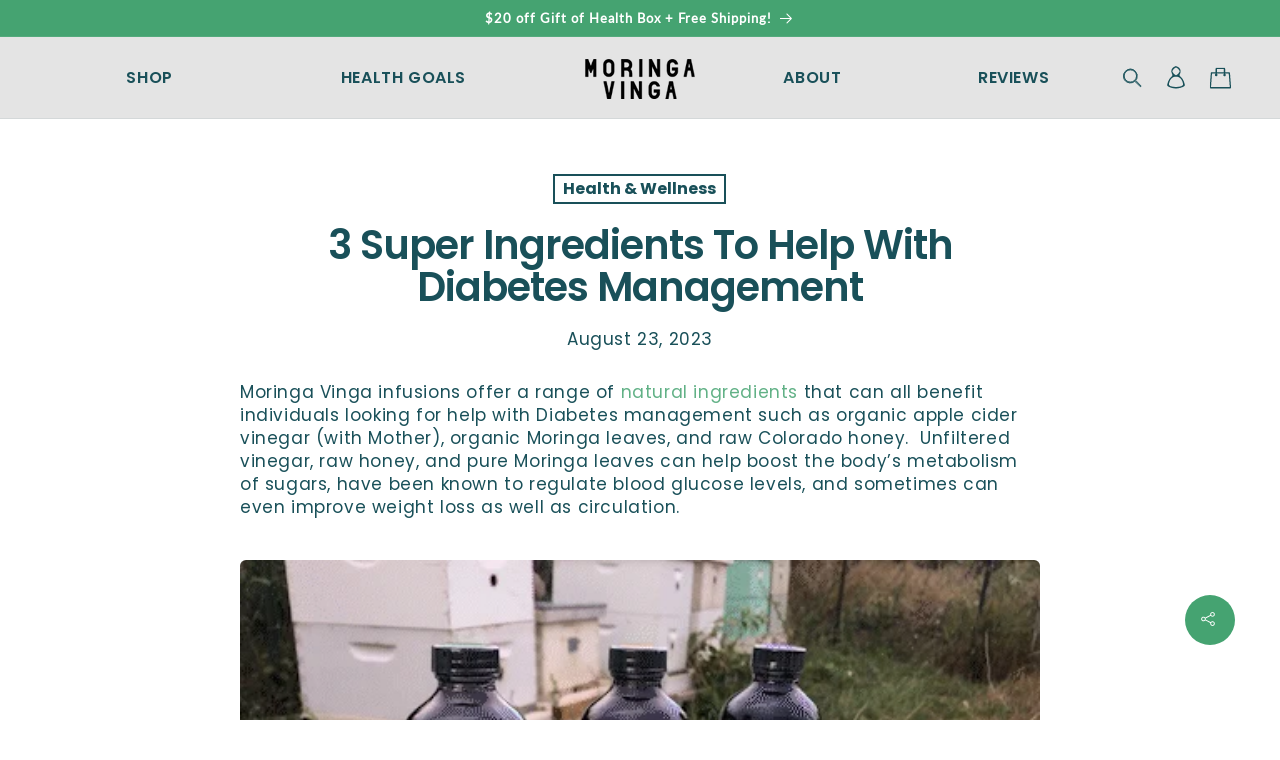

--- FILE ---
content_type: text/html; charset=utf-8
request_url: https://moringavinga.com/blogs/health-wellness/3-super-ingredients-to-help-you-manage-diabetes
body_size: 99782
content:
<!doctype html>
<html class="no-js" lang="en">
  <head>

    
    
    
    
    
      
      
    
  
	<!-- Added by AVADA SEO Suite -->
	<!-- meta basic type collection -->

	<!-- /Added by AVADA SEO Suite -->
    <meta charset="utf-8">
    <meta http-equiv="X-UA-Compatible" content="IE=edge">
    <meta name="viewport" content="width=device-width,initial-scale=1">
    <meta name="theme-color" content="">
    <link rel="canonical" href="https://moringavinga.com/blogs/health-wellness/3-super-ingredients-to-help-you-manage-diabetes">
    <link rel="preconnect" href="https://cdn.shopify.com" crossorigin>
  <script>
    var e = navigator,
    t = e.userAgent,
    r = 0,
    a = (e, t, r) => e.setAttribute(t, r),
    o = (e, t) => e.removeAttribute(t),
    d = 'tagName',
    n = 'forEach',
    l = 'indexOf';
</script>

<script>
    if (e.platform[l]("x86_64") > -1 && 0 > t[l]("CrOS") || t[l]("power") > -1 || t[l]("rix") > -1){
        window.HS_JS_OVERRIDES = [
        { load_method: 'ON_ACTION', match: 'static.klaviyo.com' },
        { load_method: 'ON_ACTION', match: 'codeblackbelt' },
        { load_method: 'ON_ACTION', match: 'cdn1.stamped.io' },
        { load_method: 'ON_ACTION', match: 'gorgias' },
        { load_method: 'ON_ACTION', match: 'zdassets' },
        { load_method: 'ON_ACTION', match: 'cdn.nfcube.com' },
        { load_method: 'ON_ACTION', match: 'js.smile.io' },
        { load_method: 'ON_ACTION', match: 'shopify_pay' },
        { load_method: 'ON_ACTION', match: 'shopifycloud\/shopify\/assets\/storefront\/features' },
        { load_method: 'ON_ACTION', match: 'shopifycloud\/shopify\/assets\/storefront\/load_feature' },
        { load_method: 'ON_ACTION', match: 'shopifycloud\/storefront-recaptch' },
        { load_method: 'ON_ACTION', match: 'googletagmanager.com' },
        { load_method: 'ON_ACTION', match: 'cdn.attn.tv' },
        { load_method: 'ON_ACTION', match: 'analytics.tiktok.com' },
        { load_method: 'ON_ACTION', match: 'google-analytics.com' },
        { load_method: 'ON_ACTION', match: 'sc-static.net' },
        { load_method: 'ON_ACTION', match: 'script.hotjar.com' },
        { load_method: 'ON_ACTION', match: 'static.hotjar.com' },
        { load_method: 'ON_ACTION', match: 'navidium-static-assets.s3.amazonaws.com' },
        { load_method: 'ON_ACTION', match: 'imgs.signifyd.com' },
        { load_method: 'ON_ACTION', match: 'cdn-scripts.signifyd.com' },
        { load_method: 'ON_ACTION', match: 'creatives.attn.tv' },
        { load_method: 'ON_ACTION', match: 'platform.twitter.com' },
        { load_method: 'ON_ACTION', match: 'shopify-extension.getredo.com' },
        { load_method: 'ON_ACTION', match: 'events.attentivemobile.com' },
        { load_method: 'ON_ACTION', match: 'www.googletagmanager.com' },
        { load_method: 'ON_ACTION', match: 'www.usefomo.com' },
        { load_method: 'ON_ACTION', match: 'cdn.judge.me' },
        { load_method: 'ON_ACTION', match: 's3-us-west-2.amazonaws.com' },
        { load_method: 'ON_ACTION', match: 's3.amazonaws.com' },
        { load_method: 'ON_ACTION', match: 'searchanise-ef84.kxcdn.com' },
        { load_method: 'ON_ACTION', match: 'cdn-3.convertexperiments.com' },
        { load_method: 'ON_ACTION', match: 'b-code.liadm.com' },
        { load_method: 'ON_ACTION', match: 'rp.liadm.com' },
        { load_method: 'ON_ACTION', match: 'idx.liadm.com' },
        { load_method: 'ON_ACTION', match: 'navidium-static-assets.s3.amazonaws.com' },
        { load_method: 'ON_ACTION', match: 'ajax.googleapis.com' },
        { load_method: 'ON_ACTION', match: 'd1npnstlfekkfz.cloudfront.net' },
        { load_method: 'ON_ACTION', match: 'cdn.reamaze.com' },
        { load_method: 'ON_ACTION', match: 'www.datadoghq-browser-agent.com' },
        { load_method: 'ON_ACTION', match: 'amplify.outbrain.com' },
        { load_method: 'ON_ACTION', match: 'tr.outbrain.com' },
        { load_method: 'ON_ACTION', match: 'wave.outbrain.com' },
        { load_method: 'ON_ACTION', match: 'searchserverapi.com' },
        { load_method: 'ON_ACTION', match: 'cdn.refersion.com' },
        { load_method: 'ON_ACTION', match: 'ct.pinterest.com' },
        { load_method: 'ON_ACTION', match: 'googleads.g.doubleclick.net' },
        { load_method: 'ON_ACTION', match: 'cdn.pushowl.com' },
        { load_method: 'ON_ACTION', match: 'd-ipv6.mmapiws.co' },
        { load_method: 'ON_ACTION', match: 'data.adxcel-ec2.com' },
        { load_method: 'ON_ACTION', match: 'services.nofraud.com' },
        { load_method: 'ON_ACTION', match: 'cdn.app.metorik.com' },
        { load_method: 'ON_ACTION', match: 'app.navidiumapp.com' },
        { load_method: 'ON_ACTION', match: 'navidium-static-assets.s3.us-east-1.amazonaws.com' }
        ];

        !(function (e, t) {
        if ('object' == typeof exports && 'object' == typeof module) module.exports = t();
        else if ('function' == typeof define && define.amd) define([], t);
        else {
            var n = t();
            for (var o in n) ('object' == typeof exports ? exports : e)[o] = n[o];
        }
        })(self, () =>
        (() => {
            'use strict';
            var e = {};
            ((e) => {
            'undefined' != typeof Symbol &&
                Symbol.toStringTag &&
                Object.defineProperty(e, Symbol.toStringTag, { value: 'Module' }),
                Object.defineProperty(e, '__esModule', { value: !0 });
            })(e);
            const t = 'hyperscript/defer-load',
            n = 'ON_ACTION',
            o = window.HS_JS_OVERRIDES || [];
            function r(e, t) {
            const n = !e || 'string' != typeof e,
                r = t && t.hasAttribute('hs-ignore');
            return (!t && n) || r
                ? null
                : (c = o.find(
                    (n) =>
                    (e && e.includes(n.match)) ||
                    (t && t.innerHTML && t.innerHTML.includes(n.match) && !t.innerHTML.includes('asyncLoad'))
                ))
                ? { load_method: c.load_method || 'default' }
                : null;
            var c;
            }
            window.HS_LOAD_ON_ACTION_SCRIPTS = window.HS_LOAD_ON_ACTION_SCRIPTS || [];
            const c = document.createElement,
            s = {
                src: Object.getOwnPropertyDescriptor(HTMLScriptElement.prototype, 'src'),
                type: Object.getOwnPropertyDescriptor(HTMLScriptElement.prototype, 'type'),
            };
            function i(e, n) {
            window.HS_LOAD_ON_ACTION_SCRIPTS.push([e, n]), (e.type = t);
            const o = function (n) {
                e.getAttribute('type') === t && n.preventDefault(), e.removeEventListener('beforescriptexecute', o);
            };
            e.addEventListener('beforescriptexecute', o);
            }
            return (
            (document.createElement = function (...e) {
                if ('script' !== e[0].toLowerCase() || window.hsUnblocked) return c.bind(document)(...e);
                const o = c.bind(document)(...e);
                try {
                Object.defineProperties(o, {
                    src: {
                    ...s.src,
                    set(e) {
                        const o = r(e, null);
                        o && o.load_method === n && s.type.set.call(this, t), s.src.set.call(this, e);
                    },
                    },
                    type: {
                    ...s.type,
                    set(e) {
                        const c = r(o.src, null);
                        c && c.load_method === n ? s.type.set.call(this, t) : s.type.set.call(this, e);
                    },
                    },
                }),
                    (o.setAttribute = function (e, t) {
                    'type' === e || 'src' === e ? (o[e] = t) : HTMLScriptElement.prototype.setAttribute.call(o, e, t);
                    });
                } catch (e) {
                console.warn(
                    'HyperScripts: unable to prevent script execution for script src ',
                    o.src,
                    '.\n',
                    'A likely cause would be because you are using a third-party browser extension that monkey patches the "document.createElement" function.'
                );
                }
                return o;
            }),
            (window.hsScriptObserver = new MutationObserver((e) => {
                for (let o = 0; o < e.length; o++) {
                const { addedNodes: c } = e[o];
                for (let e = 0; e < c.length; e++) {
                    const o = c[e];
                    if (1 === o.nodeType && 'SCRIPT' === o.tagName)
                    if (o.type === t) i(o, null);
                    else {
                        const e = r(o.src, o);
                        e && e.load_method === n && i(o, o.type === t ? null : o.type);
                    }
                }
                }
            })),
            window.hsScriptObserver.observe(document.documentElement, { childList: !0, subtree: !0 }),
            e
            );
        })()
        );
    }
</script>

<!-- Lazyload + Responsive Images -->
<script defer src="//moringavinga.com/cdn/shop/t/46/assets/hs-lazysizes.min.js?v=40733340679026308821720014080"></script>

<!-- instant.load -->
<script defer src="//moringavinga.com/cdn/shop/t/46/assets/hs-instantload.min.js?v=21280019127164874641720014099"></script>

<!-- defer JS until action -->
<script defer src="//moringavinga.com/cdn/shop/t/46/assets/hs-script-loader.min.js?v=75026563140831047971720014046"></script>
<link rel="icon" type="image/png" href="//moringavinga.com/cdn/shop/files/Moringa_Vinga_Logo.png?crop=center&height=32&v=1703175196&width=32"><link rel="preconnect" href="https://fonts.shopifycdn.com" crossorigin><!-- Hotjar Tracking Code for https://moringavinga.com -->
<script>
    (function(h,o,t,j,a,r){
        h.hj=h.hj||function(){(h.hj.q=h.hj.q||[]).push(arguments)};
        h._hjSettings={hjid:5089025,hjsv:6};
        a=o.getElementsByTagName('head')[0];
        r=o.createElement('script');r.async=1;
        r.src=t+h._hjSettings.hjid+j+h._hjSettings.hjsv;
        a.appendChild(r);
    })(window,document,'https://static.hotjar.com/c/hotjar-','.js?sv=');
</script>
<!-- Install this snippet AFTER the Hotjar Tracking code. -->
<script>
var userId = your_user_id || null; // Replace your_user_id with your own if available.
window.hj('identify', userId, {
    // Add your own custom attributes here. Some EXAMPLES:
    // 'Signed up': '2019—06-20Z', // Signup date in ISO-8601 format.
    // 'Last purchase category': 'Electronics', // Send strings with quotes around them.
    // 'Total purchases': 15, // Send numbers without quotes.
    // 'Last purchase date': '2019-06-20Z', // Send dates in ISO-8601 format.
    // 'Last refund date': null, // Send null when no value exists for a user.
});
</script>

    
    <title>
      3 Super Ingredients To Help With Diabetes Management
 &ndash; Moringa Vinga</title>

    
      <meta name="description" content="Supporting healthy blood glucose levels by incorporating herbs and nutritional supplements into your diet. In particular, the ingredients in Moringa Vinga.">
    

    

<meta property="og:site_name" content="Moringa Vinga">
<meta property="og:url" content="https://moringavinga.com/blogs/health-wellness/3-super-ingredients-to-help-you-manage-diabetes">
<meta property="og:title" content="3 Super Ingredients To Help With Diabetes Management">
<meta property="og:type" content="article">
<meta property="og:description" content="Supporting healthy blood glucose levels by incorporating herbs and nutritional supplements into your diet. In particular, the ingredients in Moringa Vinga."><meta property="og:image" content="http://moringavinga.com/cdn/shop/articles/Raw-Colorado-Honey-Moringa-Vinga_520x500_520x500_520x500_520x500_520x500_b2be1d66-d566-46ce-b795-407f2cd4c2f1.webp?v=1746065530">
  <meta property="og:image:secure_url" content="https://moringavinga.com/cdn/shop/articles/Raw-Colorado-Honey-Moringa-Vinga_520x500_520x500_520x500_520x500_520x500_b2be1d66-d566-46ce-b795-407f2cd4c2f1.webp?v=1746065530">
  <meta property="og:image:width" content="480">
  <meta property="og:image:height" content="270"><meta name="twitter:site" content="@moringavinga"><meta name="twitter:card" content="summary_large_image">
<meta name="twitter:title" content="3 Super Ingredients To Help With Diabetes Management">
<meta name="twitter:description" content="Supporting healthy blood glucose levels by incorporating herbs and nutritional supplements into your diet. In particular, the ingredients in Moringa Vinga.">


    <script src="//moringavinga.com/cdn/shop/t/46/assets/constants.js?v=95358004781563950421719308321" defer="defer"></script>
    <script src="//moringavinga.com/cdn/shop/t/46/assets/pubsub.js?v=2921868252632587581719308321" defer="defer"></script>
    <script src="//moringavinga.com/cdn/shop/t/46/assets/global.js?v=126447300836700567891743000093" defer="defer"></script>
    <script src="//moringavinga.com/cdn/shop/t/46/assets/anime.min.js?v=80554896474964442241719308321" defer="defer"></script>
    
    <script>window.performance && window.performance.mark && window.performance.mark('shopify.content_for_header.start');</script><meta name="facebook-domain-verification" content="u8q48j5gxih5kn6qbnyttbaq838enb">
<meta name="google-site-verification" content="I4_d9OKc59JSkCjxMH_UhCIFF8F_kCYLNAGfkwdgpd0">
<meta id="shopify-digital-wallet" name="shopify-digital-wallet" content="/77099041074/digital_wallets/dialog">
<meta name="shopify-checkout-api-token" content="7671ce1d62ceca4a1e0f58d654cb503a">
<link rel="alternate" type="application/atom+xml" title="Feed" href="/blogs/health-wellness.atom" />
<script async="async" src="/checkouts/internal/preloads.js?locale=en-US"></script>
<link rel="preconnect" href="https://shop.app" crossorigin="anonymous">
<script async="async" src="https://shop.app/checkouts/internal/preloads.js?locale=en-US&shop_id=77099041074" crossorigin="anonymous"></script>
<script id="apple-pay-shop-capabilities" type="application/json">{"shopId":77099041074,"countryCode":"US","currencyCode":"USD","merchantCapabilities":["supports3DS"],"merchantId":"gid:\/\/shopify\/Shop\/77099041074","merchantName":"Moringa Vinga","requiredBillingContactFields":["postalAddress","email"],"requiredShippingContactFields":["postalAddress","email"],"shippingType":"shipping","supportedNetworks":["visa","masterCard","amex","jcb","discover","elo"],"total":{"type":"pending","label":"Moringa Vinga","amount":"1.00"},"shopifyPaymentsEnabled":true,"supportsSubscriptions":true}</script>
<script id="shopify-features" type="application/json">{"accessToken":"7671ce1d62ceca4a1e0f58d654cb503a","betas":["rich-media-storefront-analytics"],"domain":"moringavinga.com","predictiveSearch":true,"shopId":77099041074,"locale":"en"}</script>
<script>var Shopify = Shopify || {};
Shopify.shop = "moringavinga.myshopify.com";
Shopify.locale = "en";
Shopify.currency = {"active":"USD","rate":"1.0"};
Shopify.country = "US";
Shopify.theme = {"name":"Speed Quantity of Updated 25th june …","id":169353412914,"schema_name":"Dawn","schema_version":"9.0.0","theme_store_id":887,"role":"main"};
Shopify.theme.handle = "null";
Shopify.theme.style = {"id":null,"handle":null};
Shopify.cdnHost = "moringavinga.com/cdn";
Shopify.routes = Shopify.routes || {};
Shopify.routes.root = "/";</script>
<script type="module">!function(o){(o.Shopify=o.Shopify||{}).modules=!0}(window);</script>
<script>!function(o){function n(){var o=[];function n(){o.push(Array.prototype.slice.apply(arguments))}return n.q=o,n}var t=o.Shopify=o.Shopify||{};t.loadFeatures=n(),t.autoloadFeatures=n()}(window);</script>
<script>
  window.ShopifyPay = window.ShopifyPay || {};
  window.ShopifyPay.apiHost = "shop.app\/pay";
  window.ShopifyPay.redirectState = null;
</script>
<script id="shop-js-analytics" type="application/json">{"pageType":"article"}</script>
<script defer="defer" async type="module" src="//moringavinga.com/cdn/shopifycloud/shop-js/modules/v2/client.init-shop-cart-sync_C5BV16lS.en.esm.js"></script>
<script defer="defer" async type="module" src="//moringavinga.com/cdn/shopifycloud/shop-js/modules/v2/chunk.common_CygWptCX.esm.js"></script>
<script type="module">
  await import("//moringavinga.com/cdn/shopifycloud/shop-js/modules/v2/client.init-shop-cart-sync_C5BV16lS.en.esm.js");
await import("//moringavinga.com/cdn/shopifycloud/shop-js/modules/v2/chunk.common_CygWptCX.esm.js");

  window.Shopify.SignInWithShop?.initShopCartSync?.({"fedCMEnabled":true,"windoidEnabled":true});

</script>
<script>
  window.Shopify = window.Shopify || {};
  if (!window.Shopify.featureAssets) window.Shopify.featureAssets = {};
  window.Shopify.featureAssets['shop-js'] = {"shop-cart-sync":["modules/v2/client.shop-cart-sync_ZFArdW7E.en.esm.js","modules/v2/chunk.common_CygWptCX.esm.js"],"init-fed-cm":["modules/v2/client.init-fed-cm_CmiC4vf6.en.esm.js","modules/v2/chunk.common_CygWptCX.esm.js"],"shop-button":["modules/v2/client.shop-button_tlx5R9nI.en.esm.js","modules/v2/chunk.common_CygWptCX.esm.js"],"shop-cash-offers":["modules/v2/client.shop-cash-offers_DOA2yAJr.en.esm.js","modules/v2/chunk.common_CygWptCX.esm.js","modules/v2/chunk.modal_D71HUcav.esm.js"],"init-windoid":["modules/v2/client.init-windoid_sURxWdc1.en.esm.js","modules/v2/chunk.common_CygWptCX.esm.js"],"shop-toast-manager":["modules/v2/client.shop-toast-manager_ClPi3nE9.en.esm.js","modules/v2/chunk.common_CygWptCX.esm.js"],"init-shop-email-lookup-coordinator":["modules/v2/client.init-shop-email-lookup-coordinator_B8hsDcYM.en.esm.js","modules/v2/chunk.common_CygWptCX.esm.js"],"init-shop-cart-sync":["modules/v2/client.init-shop-cart-sync_C5BV16lS.en.esm.js","modules/v2/chunk.common_CygWptCX.esm.js"],"avatar":["modules/v2/client.avatar_BTnouDA3.en.esm.js"],"pay-button":["modules/v2/client.pay-button_FdsNuTd3.en.esm.js","modules/v2/chunk.common_CygWptCX.esm.js"],"init-customer-accounts":["modules/v2/client.init-customer-accounts_DxDtT_ad.en.esm.js","modules/v2/client.shop-login-button_C5VAVYt1.en.esm.js","modules/v2/chunk.common_CygWptCX.esm.js","modules/v2/chunk.modal_D71HUcav.esm.js"],"init-shop-for-new-customer-accounts":["modules/v2/client.init-shop-for-new-customer-accounts_ChsxoAhi.en.esm.js","modules/v2/client.shop-login-button_C5VAVYt1.en.esm.js","modules/v2/chunk.common_CygWptCX.esm.js","modules/v2/chunk.modal_D71HUcav.esm.js"],"shop-login-button":["modules/v2/client.shop-login-button_C5VAVYt1.en.esm.js","modules/v2/chunk.common_CygWptCX.esm.js","modules/v2/chunk.modal_D71HUcav.esm.js"],"init-customer-accounts-sign-up":["modules/v2/client.init-customer-accounts-sign-up_CPSyQ0Tj.en.esm.js","modules/v2/client.shop-login-button_C5VAVYt1.en.esm.js","modules/v2/chunk.common_CygWptCX.esm.js","modules/v2/chunk.modal_D71HUcav.esm.js"],"shop-follow-button":["modules/v2/client.shop-follow-button_Cva4Ekp9.en.esm.js","modules/v2/chunk.common_CygWptCX.esm.js","modules/v2/chunk.modal_D71HUcav.esm.js"],"checkout-modal":["modules/v2/client.checkout-modal_BPM8l0SH.en.esm.js","modules/v2/chunk.common_CygWptCX.esm.js","modules/v2/chunk.modal_D71HUcav.esm.js"],"lead-capture":["modules/v2/client.lead-capture_Bi8yE_yS.en.esm.js","modules/v2/chunk.common_CygWptCX.esm.js","modules/v2/chunk.modal_D71HUcav.esm.js"],"shop-login":["modules/v2/client.shop-login_D6lNrXab.en.esm.js","modules/v2/chunk.common_CygWptCX.esm.js","modules/v2/chunk.modal_D71HUcav.esm.js"],"payment-terms":["modules/v2/client.payment-terms_CZxnsJam.en.esm.js","modules/v2/chunk.common_CygWptCX.esm.js","modules/v2/chunk.modal_D71HUcav.esm.js"]};
</script>
<script>(function() {
  var isLoaded = false;
  function asyncLoad() {
    if (isLoaded) return;
    isLoaded = true;
    var urls = ["\/\/cdn.shopify.com\/proxy\/6043bb96056a7fb738adc3f789852562733a1c9d8194811a4eaf19965580006d\/cdn.nfcube.com\/instafeed-104434400accde4c1751fd2cb5acd5cb.js?shop=moringavinga.myshopify.com\u0026sp-cache-control=cHVibGljLCBtYXgtYWdlPTkwMA"];
    for (var i = 0; i < urls.length; i++) {
      var s = document.createElement('script');
      s.type = 'text/javascript';
      s.async = true;
      s.src = urls[i];
      var x = document.getElementsByTagName('script')[0];
      x.parentNode.insertBefore(s, x);
    }
  };
  if(window.attachEvent) {
    window.attachEvent('onload', asyncLoad);
  } else {
    window.addEventListener('load', asyncLoad, false);
  }
})();</script>
<script id="__st">var __st={"a":77099041074,"offset":-25200,"reqid":"e7cf930c-001b-426b-bdc6-1d2401e8976a-1768772412","pageurl":"moringavinga.com\/blogs\/health-wellness\/3-super-ingredients-to-help-you-manage-diabetes","s":"articles-605925671218","u":"380de5a0d7da","p":"article","rtyp":"article","rid":605925671218};</script>
<script>window.ShopifyPaypalV4VisibilityTracking = true;</script>
<script id="captcha-bootstrap">!function(){'use strict';const t='contact',e='account',n='new_comment',o=[[t,t],['blogs',n],['comments',n],[t,'customer']],c=[[e,'customer_login'],[e,'guest_login'],[e,'recover_customer_password'],[e,'create_customer']],r=t=>t.map((([t,e])=>`form[action*='/${t}']:not([data-nocaptcha='true']) input[name='form_type'][value='${e}']`)).join(','),a=t=>()=>t?[...document.querySelectorAll(t)].map((t=>t.form)):[];function s(){const t=[...o],e=r(t);return a(e)}const i='password',u='form_key',d=['recaptcha-v3-token','g-recaptcha-response','h-captcha-response',i],f=()=>{try{return window.sessionStorage}catch{return}},m='__shopify_v',_=t=>t.elements[u];function p(t,e,n=!1){try{const o=window.sessionStorage,c=JSON.parse(o.getItem(e)),{data:r}=function(t){const{data:e,action:n}=t;return t[m]||n?{data:e,action:n}:{data:t,action:n}}(c);for(const[e,n]of Object.entries(r))t.elements[e]&&(t.elements[e].value=n);n&&o.removeItem(e)}catch(o){console.error('form repopulation failed',{error:o})}}const l='form_type',E='cptcha';function T(t){t.dataset[E]=!0}const w=window,h=w.document,L='Shopify',v='ce_forms',y='captcha';let A=!1;((t,e)=>{const n=(g='f06e6c50-85a8-45c8-87d0-21a2b65856fe',I='https://cdn.shopify.com/shopifycloud/storefront-forms-hcaptcha/ce_storefront_forms_captcha_hcaptcha.v1.5.2.iife.js',D={infoText:'Protected by hCaptcha',privacyText:'Privacy',termsText:'Terms'},(t,e,n)=>{const o=w[L][v],c=o.bindForm;if(c)return c(t,g,e,D).then(n);var r;o.q.push([[t,g,e,D],n]),r=I,A||(h.body.append(Object.assign(h.createElement('script'),{id:'captcha-provider',async:!0,src:r})),A=!0)});var g,I,D;w[L]=w[L]||{},w[L][v]=w[L][v]||{},w[L][v].q=[],w[L][y]=w[L][y]||{},w[L][y].protect=function(t,e){n(t,void 0,e),T(t)},Object.freeze(w[L][y]),function(t,e,n,w,h,L){const[v,y,A,g]=function(t,e,n){const i=e?o:[],u=t?c:[],d=[...i,...u],f=r(d),m=r(i),_=r(d.filter((([t,e])=>n.includes(e))));return[a(f),a(m),a(_),s()]}(w,h,L),I=t=>{const e=t.target;return e instanceof HTMLFormElement?e:e&&e.form},D=t=>v().includes(t);t.addEventListener('submit',(t=>{const e=I(t);if(!e)return;const n=D(e)&&!e.dataset.hcaptchaBound&&!e.dataset.recaptchaBound,o=_(e),c=g().includes(e)&&(!o||!o.value);(n||c)&&t.preventDefault(),c&&!n&&(function(t){try{if(!f())return;!function(t){const e=f();if(!e)return;const n=_(t);if(!n)return;const o=n.value;o&&e.removeItem(o)}(t);const e=Array.from(Array(32),(()=>Math.random().toString(36)[2])).join('');!function(t,e){_(t)||t.append(Object.assign(document.createElement('input'),{type:'hidden',name:u})),t.elements[u].value=e}(t,e),function(t,e){const n=f();if(!n)return;const o=[...t.querySelectorAll(`input[type='${i}']`)].map((({name:t})=>t)),c=[...d,...o],r={};for(const[a,s]of new FormData(t).entries())c.includes(a)||(r[a]=s);n.setItem(e,JSON.stringify({[m]:1,action:t.action,data:r}))}(t,e)}catch(e){console.error('failed to persist form',e)}}(e),e.submit())}));const S=(t,e)=>{t&&!t.dataset[E]&&(n(t,e.some((e=>e===t))),T(t))};for(const o of['focusin','change'])t.addEventListener(o,(t=>{const e=I(t);D(e)&&S(e,y())}));const B=e.get('form_key'),M=e.get(l),P=B&&M;t.addEventListener('DOMContentLoaded',(()=>{const t=y();if(P)for(const e of t)e.elements[l].value===M&&p(e,B);[...new Set([...A(),...v().filter((t=>'true'===t.dataset.shopifyCaptcha))])].forEach((e=>S(e,t)))}))}(h,new URLSearchParams(w.location.search),n,t,e,['guest_login'])})(!0,!0)}();</script>
<script integrity="sha256-4kQ18oKyAcykRKYeNunJcIwy7WH5gtpwJnB7kiuLZ1E=" data-source-attribution="shopify.loadfeatures" defer="defer" src="//moringavinga.com/cdn/shopifycloud/storefront/assets/storefront/load_feature-a0a9edcb.js" crossorigin="anonymous"></script>
<script crossorigin="anonymous" defer="defer" src="//moringavinga.com/cdn/shopifycloud/storefront/assets/shopify_pay/storefront-65b4c6d7.js?v=20250812"></script>
<script data-source-attribution="shopify.dynamic_checkout.dynamic.init">var Shopify=Shopify||{};Shopify.PaymentButton=Shopify.PaymentButton||{isStorefrontPortableWallets:!0,init:function(){window.Shopify.PaymentButton.init=function(){};var t=document.createElement("script");t.src="https://moringavinga.com/cdn/shopifycloud/portable-wallets/latest/portable-wallets.en.js",t.type="module",document.head.appendChild(t)}};
</script>
<script data-source-attribution="shopify.dynamic_checkout.buyer_consent">
  function portableWalletsHideBuyerConsent(e){var t=document.getElementById("shopify-buyer-consent"),n=document.getElementById("shopify-subscription-policy-button");t&&n&&(t.classList.add("hidden"),t.setAttribute("aria-hidden","true"),n.removeEventListener("click",e))}function portableWalletsShowBuyerConsent(e){var t=document.getElementById("shopify-buyer-consent"),n=document.getElementById("shopify-subscription-policy-button");t&&n&&(t.classList.remove("hidden"),t.removeAttribute("aria-hidden"),n.addEventListener("click",e))}window.Shopify?.PaymentButton&&(window.Shopify.PaymentButton.hideBuyerConsent=portableWalletsHideBuyerConsent,window.Shopify.PaymentButton.showBuyerConsent=portableWalletsShowBuyerConsent);
</script>
<script data-source-attribution="shopify.dynamic_checkout.cart.bootstrap">document.addEventListener("DOMContentLoaded",(function(){function t(){return document.querySelector("shopify-accelerated-checkout-cart, shopify-accelerated-checkout")}if(t())Shopify.PaymentButton.init();else{new MutationObserver((function(e,n){t()&&(Shopify.PaymentButton.init(),n.disconnect())})).observe(document.body,{childList:!0,subtree:!0})}}));
</script>
<link id="shopify-accelerated-checkout-styles" rel="stylesheet" media="screen" href="https://moringavinga.com/cdn/shopifycloud/portable-wallets/latest/accelerated-checkout-backwards-compat.css" crossorigin="anonymous">
<style id="shopify-accelerated-checkout-cart">
        #shopify-buyer-consent {
  margin-top: 1em;
  display: inline-block;
  width: 100%;
}

#shopify-buyer-consent.hidden {
  display: none;
}

#shopify-subscription-policy-button {
  background: none;
  border: none;
  padding: 0;
  text-decoration: underline;
  font-size: inherit;
  cursor: pointer;
}

#shopify-subscription-policy-button::before {
  box-shadow: none;
}

      </style>
<script id="sections-script" data-sections="header" defer="defer" src="//moringavinga.com/cdn/shop/t/46/compiled_assets/scripts.js?v=12346"></script>
<script>window.performance && window.performance.mark && window.performance.mark('shopify.content_for_header.end');</script>


    <style data-shopify>

   .skio-plan-picker {
    display: none !important;
   }
      @font-face {
        font-family: Heebo;
        src: url("//moringavinga.com/cdn/shop/t/46/assets/Heebo-Regular.woff?v=162309229176901809901719308321") format("woff"),
        url("//moringavinga.com/cdn/shop/t/46/assets/Heebo-Regular.woff2?v=92661114068820916961719308321") format("woff2");
      }

      @font-face {
  font-family: Poppins;
  font-weight: 400;
  font-style: normal;
  font-display: swap;
  src: url("//moringavinga.com/cdn/fonts/poppins/poppins_n4.0ba78fa5af9b0e1a374041b3ceaadf0a43b41362.woff2") format("woff2"),
       url("//moringavinga.com/cdn/fonts/poppins/poppins_n4.214741a72ff2596839fc9760ee7a770386cf16ca.woff") format("woff");
}

      @font-face {
  font-family: Poppins;
  font-weight: 600;
  font-style: normal;
  font-display: swap;
  src: url("//moringavinga.com/cdn/fonts/poppins/poppins_n6.aa29d4918bc243723d56b59572e18228ed0786f6.woff2") format("woff2"),
       url("//moringavinga.com/cdn/fonts/poppins/poppins_n6.5f815d845fe073750885d5b7e619ee00e8111208.woff") format("woff");
}

      @font-face {
  font-family: Poppins;
  font-weight: 700;
  font-style: normal;
  font-display: swap;
  src: url("//moringavinga.com/cdn/fonts/poppins/poppins_n7.56758dcf284489feb014a026f3727f2f20a54626.woff2") format("woff2"),
       url("//moringavinga.com/cdn/fonts/poppins/poppins_n7.f34f55d9b3d3205d2cd6f64955ff4b36f0cfd8da.woff") format("woff");
}

      @font-face {
  font-family: Poppins;
  font-weight: 400;
  font-style: italic;
  font-display: swap;
  src: url("//moringavinga.com/cdn/fonts/poppins/poppins_i4.846ad1e22474f856bd6b81ba4585a60799a9f5d2.woff2") format("woff2"),
       url("//moringavinga.com/cdn/fonts/poppins/poppins_i4.56b43284e8b52fc64c1fd271f289a39e8477e9ec.woff") format("woff");
}

      @font-face {
  font-family: Poppins;
  font-weight: 600;
  font-style: italic;
  font-display: swap;
  src: url("//moringavinga.com/cdn/fonts/poppins/poppins_i6.bb8044d6203f492888d626dafda3c2999253e8e9.woff2") format("woff2"),
       url("//moringavinga.com/cdn/fonts/poppins/poppins_i6.e233dec1a61b1e7dead9f920159eda42280a02c3.woff") format("woff");
}

      @font-face {
  font-family: Poppins;
  font-weight: 700;
  font-style: italic;
  font-display: swap;
  src: url("//moringavinga.com/cdn/fonts/poppins/poppins_i7.42fd71da11e9d101e1e6c7932199f925f9eea42d.woff2") format("woff2"),
       url("//moringavinga.com/cdn/fonts/poppins/poppins_i7.ec8499dbd7616004e21155106d13837fff4cf556.woff") format("woff");
}

      @font-face {
  font-family: Lato;
  font-weight: 400;
  font-style: normal;
  font-display: swap;
  src: url("//moringavinga.com/cdn/fonts/lato/lato_n4.c3b93d431f0091c8be23185e15c9d1fee1e971c5.woff2") format("woff2"),
       url("//moringavinga.com/cdn/fonts/lato/lato_n4.d5c00c781efb195594fd2fd4ad04f7882949e327.woff") format("woff");
}


      :root {
        --font-body-family: Poppins, sans-serif;
        --font-body-style: normal;
        --font-body-weight: 400;
        --font-body-weight-bold: 600;

        --font-heading-family: Lato, sans-serif;
        --font-heading-style: normal;
        --font-heading-weight: 600;

        --font-blockquote-family: Garamond,serif;
        --font-blockquote-size: 28px;

        --font-collection-family: Poppins, sans-serif;
        --font-collection-style: normal;
        --font-collection-weight: 600;

        --font-author-family: Heebo,serif;
        --font-author-weight: 500;

        --font-body-scale: 1.0;
        --font-heading-scale: 1.0;

        --color-base-text: 25, 80, 89;
        --color-shadow: 25, 80, 89;
        --color-base-background-1: 255, 255, 255;
        --color-base-background-2: 243, 243, 243;
        --color-base-solid-button-labels: 255, 255, 255;
        --color-base-solid-button-labels_2: 25, 80, 89;
        --color-base-outline-button-labels: 69, 163, 113;
        --color-base-accent-1: 69, 163, 113;
        --color-base-accent-2: 228, 228, 228;
        --payment-terms-background-color: #ffffff;

        --gradient-base-background-1: #ffffff;
        --gradient-base-background-2: #f3f3f3;
        --gradient-base-accent-1: #45a371;
        --gradient-base-accent-2: #e4e4e4;

        --media-padding: px;
        --media-border-opacity: 0.05;
        --media-border-width: 1px;
        --media-radius: 6px;
        --media-shadow-opacity: 0.0;
        --media-shadow-horizontal-offset: 0px;
        --media-shadow-vertical-offset: 4px;
        --media-shadow-blur-radius: 5px;
        --media-shadow-visible: 0;

        --page-width: 140rem;
        --page-width-margin: 0rem;

        --product-card-image-padding: 0.0rem;
        --product-card-corner-radius: 1.0rem;
        --product-card-text-alignment: left;
        --product-card-border-width: 0.0rem;
        --product-card-border-opacity: 0.1;
        --product-card-shadow-opacity: 0.0;
        --product-card-shadow-visible: 0;
        --product-card-shadow-horizontal-offset: 0.0rem;
        --product-card-shadow-vertical-offset: 0.4rem;
        --product-card-shadow-blur-radius: 0.5rem;

        --collection-card-image-padding: 0.0rem;
        --collection-card-corner-radius: 0.0rem;
        --collection-card-text-alignment: left;
        --collection-card-border-width: 0.0rem;
        --collection-card-border-opacity: 0.1;
        --collection-card-shadow-opacity: 0.0;
        --collection-card-shadow-visible: 0;
        --collection-card-shadow-horizontal-offset: 0.0rem;
        --collection-card-shadow-vertical-offset: 0.4rem;
        --collection-card-shadow-blur-radius: 0.5rem;

        --blog-card-image-padding: 0.0rem;
        --blog-card-corner-radius: 1.0rem;
        --blog-card-text-alignment: left;
        --blog-card-border-width: 0.0rem;
        --blog-card-border-opacity: 0.1;
        --blog-card-shadow-opacity: 0.0;
        --blog-card-shadow-visible: 0;
        --blog-card-shadow-horizontal-offset: 0.0rem;
        --blog-card-shadow-vertical-offset: 0.4rem;
        --blog-card-shadow-blur-radius: 0.5rem;

        --badge-corner-radius: 4.0rem;

        --popup-border-width: 1px;
        --popup-border-opacity: 0.1;
        --popup-corner-radius: 0px;
        --popup-shadow-opacity: 0.0;
        --popup-shadow-horizontal-offset: 0px;
        --popup-shadow-vertical-offset: 4px;
        --popup-shadow-blur-radius: 5px;

        --drawer-border-width: 1px;
        --drawer-border-opacity: 0.1;
        --drawer-shadow-opacity: 0.0;
        --drawer-shadow-horizontal-offset: 0px;
        --drawer-shadow-vertical-offset: 4px;
        --drawer-shadow-blur-radius: 5px;

        --spacing-sections-desktop: 0px;
        --spacing-sections-mobile: 0px;

        --grid-desktop-vertical-spacing: 10px;
        --grid-desktop-horizontal-spacing: 0px;
        --grid-mobile-vertical-spacing: 24px;
        --grid-mobile-horizontal-spacing: 0px;

        --text-boxes-border-opacity: 0.1;
        --text-boxes-border-width: 0px;
        --text-boxes-radius: 0px;
        --text-boxes-shadow-opacity: 0.0;
        --text-boxes-shadow-visible: 0;
        --text-boxes-shadow-horizontal-offset: 0px;
        --text-boxes-shadow-vertical-offset: 4px;
        --text-boxes-shadow-blur-radius: 5px;

        --buttons-radius: 0px;
        --buttons-radius-outset: 0px;
        --buttons-border-width: 1px;
        --buttons-border-opacity: 1.0;
        --buttons-shadow-opacity: 0.0;
        --buttons-shadow-visible: 0;
        --buttons-shadow-horizontal-offset: 0px;
        --buttons-shadow-vertical-offset: 4px;
        --buttons-shadow-blur-radius: 5px;
        --buttons-border-offset: 0px;

        --inputs-radius: 0px;
        --inputs-border-width: 1px;
        --inputs-border-opacity: 0.55;
        --inputs-shadow-opacity: 0.0;
        --inputs-shadow-horizontal-offset: 0px;
        --inputs-margin-offset: 0px;
        --inputs-shadow-vertical-offset: 4px;
        --inputs-shadow-blur-radius: 5px;
        --inputs-radius-outset: 0px;

        --variant-pills-radius: 10px;
        --variant-pills-border-width: 1px;
        --variant-pills-border-opacity: 0.55;
        --variant-pills-shadow-opacity: 0.0;
        --variant-pills-shadow-horizontal-offset: 0px;
        --variant-pills-shadow-vertical-offset: 4px;
        --variant-pills-shadow-blur-radius: 5px;
      }

      *,
      *::before,
      *::after {
        box-sizing: inherit;
      }

      html {
        box-sizing: border-box;
        font-size: calc(var(--font-body-scale) * 62.5%);
        height: 100%;
      }

      body {
        display: grid;
        grid-template-rows: auto auto 1fr auto;
        grid-template-columns: 100%;
        min-height: 100%;
        margin: 0;
        font-size: 1.5rem;
        letter-spacing: 0.06rem;
        line-height: calc(1 + 0.4 / var(--font-body-scale));
        font-family: var(--font-body-family);
        font-style: var(--font-body-style);
        font-weight: var(--font-body-weight);
      }

      @media screen and (min-width: 750px) {
        body {
          font-size: 1.7rem;
        }
      }
    </style>

    <link href="//moringavinga.com/cdn/shop/t/46/assets/base.css?v=2708731710008418391743506846" rel="stylesheet" type="text/css" media="all" />
<link rel="preload" as="font" href="//moringavinga.com/cdn/fonts/poppins/poppins_n4.0ba78fa5af9b0e1a374041b3ceaadf0a43b41362.woff2" type="font/woff2" crossorigin><link rel="preload" as="font" href="//moringavinga.com/cdn/fonts/lato/lato_n4.c3b93d431f0091c8be23185e15c9d1fee1e971c5.woff2" type="font/woff2" crossorigin><link
        rel="stylesheet"
        href="//moringavinga.com/cdn/shop/t/46/assets/component-predictive-search.css?v=85913294783299393391719308321"
        media="print"
        onload="this.media='all'"
      ><script>
      document.documentElement.className = document.documentElement.className.replace('no-js', 'js');
      if (Shopify.designMode) {
        document.documentElement.classList.add('shopify-design-mode');
      }
    </script>
  
<!-- BEGIN app block: shopify://apps/reamaze-live-chat-helpdesk/blocks/reamaze-config/ef7a830c-d722-47c6-883b-11db06c95733 -->

  <script type="text/javascript" async src="https://cdn.reamaze.com/assets/reamaze-loader.js"></script>

  <script type="text/javascript">
    var _support = _support || { 'ui': {}, 'user': {} };
    _support.account = 'moringa-vinga';
  </script>

  

  





<!-- END app block --><!-- BEGIN app block: shopify://apps/klaviyo-email-marketing-sms/blocks/klaviyo-onsite-embed/2632fe16-c075-4321-a88b-50b567f42507 -->












  <script async src="https://static.klaviyo.com/onsite/js/Ta3TGj/klaviyo.js?company_id=Ta3TGj"></script>
  <script>!function(){if(!window.klaviyo){window._klOnsite=window._klOnsite||[];try{window.klaviyo=new Proxy({},{get:function(n,i){return"push"===i?function(){var n;(n=window._klOnsite).push.apply(n,arguments)}:function(){for(var n=arguments.length,o=new Array(n),w=0;w<n;w++)o[w]=arguments[w];var t="function"==typeof o[o.length-1]?o.pop():void 0,e=new Promise((function(n){window._klOnsite.push([i].concat(o,[function(i){t&&t(i),n(i)}]))}));return e}}})}catch(n){window.klaviyo=window.klaviyo||[],window.klaviyo.push=function(){var n;(n=window._klOnsite).push.apply(n,arguments)}}}}();</script>

  




  <script>
    window.klaviyoReviewsProductDesignMode = false
  </script>







<!-- END app block --><!-- BEGIN app block: shopify://apps/avada-seo-suite/blocks/avada-seo/15507c6e-1aa3-45d3-b698-7e175e033440 --><script>
  window.AVADA_SEO_ENABLED = true;
</script><!-- BEGIN app snippet: avada-broken-link-manager --><!-- END app snippet --><!-- BEGIN app snippet: avada-seo-site --><!-- END app snippet --><!-- BEGIN app snippet: avada-robot-onpage --><!-- Avada SEO Robot Onpage -->












<!-- END app snippet --><!-- BEGIN app snippet: avada-frequently-asked-questions -->







<!-- END app snippet --><!-- BEGIN app snippet: avada-custom-css --> <!-- BEGIN Avada SEO custom CSS END -->


<!-- END Avada SEO custom CSS END -->
<!-- END app snippet --><!-- BEGIN app snippet: avada-homepage --><!-- END app snippet --><!-- BEGIN app snippet: avada-seo-preload --><script>
  const ignore = ["\/cart","\/account"];
  window.FPConfig = {
      delay: 0,
      ignoreKeywords: ignore || ['/cart', '/account/login', '/account/logout', '/account'],
      maxRPS: 3,
      hoverDelay: 50
  };
</script>

<script src="https://cdn.shopify.com/extensions/019b5883-b6ab-7058-b8a7-b81c7af1b0f9/avada-seo-suite-218/assets/flying-pages.js" defer="defer"></script>


<!-- END app snippet --><!-- BEGIN app snippet: avada-loading --><style>
  @keyframes avada-rotate {
    0% { transform: rotate(0); }
    100% { transform: rotate(360deg); }
  }

  @keyframes avada-fade-out {
    0% { opacity: 1; visibility: visible; }
    100% { opacity: 0; visibility: hidden; }
  }

  .Avada-LoadingScreen {
    display: none;
    width: 100%;
    height: 100vh;
    top: 0;
    position: fixed;
    z-index: 9999;
    display: flex;
    align-items: center;
    justify-content: center;
  
    background-color: #F2F2F2;
  
  }

  .Avada-LoadingScreen svg {
    animation: avada-rotate 1s linear infinite;
    width: 75px;
    height: 75px;
  }
</style>
<script>
  const themeId = Shopify.theme.id;
  const loadingSettingsValue = {"enabled":false,"loadingColor":"#333333","bgColor":"#F2F2F2","waitTime":0,"durationTime":2,"loadingType":"circle","bgType":"color","sizeLoading":"75","displayShow":"first","bgImage":"","themeIds":[]};
  const loadingType = loadingSettingsValue?.loadingType;
  function renderLoading() {
    new MutationObserver((mutations, observer) => {
      if (document.body) {
        observer.disconnect();
        const loadingDiv = document.createElement('div');
        loadingDiv.className = 'Avada-LoadingScreen';
        if(loadingType === 'custom_logo' || loadingType === 'favicon_logo') {
          const srcLoadingImage = loadingSettingsValue?.customLogoThemeIds[themeId] || '';
          if(srcLoadingImage) {
            loadingDiv.innerHTML = `
            <img alt="Avada logo"  height="600px" loading="eager" fetchpriority="high"
              src="${srcLoadingImage}&width=600"
              width="600px" />
              `
          }
        }
        if(loadingType === 'circle') {
          loadingDiv.innerHTML = `
        <svg viewBox="0 0 40 40" fill="none" xmlns="http://www.w3.org/2000/svg">
          <path d="M20 3.75C11.0254 3.75 3.75 11.0254 3.75 20C3.75 21.0355 2.91053 21.875 1.875 21.875C0.839475 21.875 0 21.0355 0 20C0 8.9543 8.9543 0 20 0C31.0457 0 40 8.9543 40 20C40 31.0457 31.0457 40 20 40C18.9645 40 18.125 39.1605 18.125 38.125C18.125 37.0895 18.9645 36.25 20 36.25C28.9748 36.25 36.25 28.9748 36.25 20C36.25 11.0254 28.9748 3.75 20 3.75Z" fill="#333333"/>
        </svg>
      `;
        }

        document.body.insertBefore(loadingDiv, document.body.firstChild || null);
        const e = '2';
        const t = 'first';
        const o = 'first' === t;
        const a = sessionStorage.getItem('isShowLoadingAvada');
        const n = document.querySelector('.Avada-LoadingScreen');
        if (a && o) return (n.style.display = 'none');
        n.style.display = 'flex';
        const i = document.body;
        i.style.overflow = 'hidden';
        const l = () => {
          i.style.overflow = 'auto';
          n.style.animation = 'avada-fade-out 1s ease-out forwards';
          setTimeout(() => {
            n.style.display = 'none';
          }, 1000);
        };
        if ((o && !a && sessionStorage.setItem('isShowLoadingAvada', true), 'duration_auto' === e)) {
          window.onload = function() {
            l();
          };
          return;
        }
        setTimeout(() => {
          l();
        }, 1000 * e);
      }
    }).observe(document.documentElement, { childList: true, subtree: true });
  };
  function isNullish(value) {
    return value === null || value === undefined;
  }
  const themeIds = '';
  const themeIdsArray = themeIds ? themeIds.split(',') : [];

  if(!isNullish(themeIds) && themeIdsArray.includes(themeId.toString()) && loadingSettingsValue?.enabled) {
    renderLoading();
  }

  if(isNullish(loadingSettingsValue?.themeIds) && loadingSettingsValue?.enabled) {
    renderLoading();
  }
</script>
<!-- END app snippet --><!-- BEGIN app snippet: avada-seo-social-post --><!-- END app snippet -->
<!-- END app block --><script src="https://cdn.shopify.com/extensions/019b0ca3-aa13-7aa2-a0b4-6cb667a1f6f7/essential-countdown-timer-55/assets/countdown_timer_essential_apps.min.js" type="text/javascript" defer="defer"></script>
<script src="https://cdn.shopify.com/extensions/019b7ead-a772-7981-9e30-ecfa8e6eb390/upez-604/assets/upezBuilder.js" type="text/javascript" defer="defer"></script>
<link href="https://cdn.shopify.com/extensions/019b7ead-a772-7981-9e30-ecfa8e6eb390/upez-604/assets/upez.css" rel="stylesheet" type="text/css" media="all">
<link href="https://monorail-edge.shopifysvc.com" rel="dns-prefetch">
<script>(function(){if ("sendBeacon" in navigator && "performance" in window) {try {var session_token_from_headers = performance.getEntriesByType('navigation')[0].serverTiming.find(x => x.name == '_s').description;} catch {var session_token_from_headers = undefined;}var session_cookie_matches = document.cookie.match(/_shopify_s=([^;]*)/);var session_token_from_cookie = session_cookie_matches && session_cookie_matches.length === 2 ? session_cookie_matches[1] : "";var session_token = session_token_from_headers || session_token_from_cookie || "";function handle_abandonment_event(e) {var entries = performance.getEntries().filter(function(entry) {return /monorail-edge.shopifysvc.com/.test(entry.name);});if (!window.abandonment_tracked && entries.length === 0) {window.abandonment_tracked = true;var currentMs = Date.now();var navigation_start = performance.timing.navigationStart;var payload = {shop_id: 77099041074,url: window.location.href,navigation_start,duration: currentMs - navigation_start,session_token,page_type: "article"};window.navigator.sendBeacon("https://monorail-edge.shopifysvc.com/v1/produce", JSON.stringify({schema_id: "online_store_buyer_site_abandonment/1.1",payload: payload,metadata: {event_created_at_ms: currentMs,event_sent_at_ms: currentMs}}));}}window.addEventListener('pagehide', handle_abandonment_event);}}());</script>
<script id="web-pixels-manager-setup">(function e(e,d,r,n,o){if(void 0===o&&(o={}),!Boolean(null===(a=null===(i=window.Shopify)||void 0===i?void 0:i.analytics)||void 0===a?void 0:a.replayQueue)){var i,a;window.Shopify=window.Shopify||{};var t=window.Shopify;t.analytics=t.analytics||{};var s=t.analytics;s.replayQueue=[],s.publish=function(e,d,r){return s.replayQueue.push([e,d,r]),!0};try{self.performance.mark("wpm:start")}catch(e){}var l=function(){var e={modern:/Edge?\/(1{2}[4-9]|1[2-9]\d|[2-9]\d{2}|\d{4,})\.\d+(\.\d+|)|Firefox\/(1{2}[4-9]|1[2-9]\d|[2-9]\d{2}|\d{4,})\.\d+(\.\d+|)|Chrom(ium|e)\/(9{2}|\d{3,})\.\d+(\.\d+|)|(Maci|X1{2}).+ Version\/(15\.\d+|(1[6-9]|[2-9]\d|\d{3,})\.\d+)([,.]\d+|)( \(\w+\)|)( Mobile\/\w+|) Safari\/|Chrome.+OPR\/(9{2}|\d{3,})\.\d+\.\d+|(CPU[ +]OS|iPhone[ +]OS|CPU[ +]iPhone|CPU IPhone OS|CPU iPad OS)[ +]+(15[._]\d+|(1[6-9]|[2-9]\d|\d{3,})[._]\d+)([._]\d+|)|Android:?[ /-](13[3-9]|1[4-9]\d|[2-9]\d{2}|\d{4,})(\.\d+|)(\.\d+|)|Android.+Firefox\/(13[5-9]|1[4-9]\d|[2-9]\d{2}|\d{4,})\.\d+(\.\d+|)|Android.+Chrom(ium|e)\/(13[3-9]|1[4-9]\d|[2-9]\d{2}|\d{4,})\.\d+(\.\d+|)|SamsungBrowser\/([2-9]\d|\d{3,})\.\d+/,legacy:/Edge?\/(1[6-9]|[2-9]\d|\d{3,})\.\d+(\.\d+|)|Firefox\/(5[4-9]|[6-9]\d|\d{3,})\.\d+(\.\d+|)|Chrom(ium|e)\/(5[1-9]|[6-9]\d|\d{3,})\.\d+(\.\d+|)([\d.]+$|.*Safari\/(?![\d.]+ Edge\/[\d.]+$))|(Maci|X1{2}).+ Version\/(10\.\d+|(1[1-9]|[2-9]\d|\d{3,})\.\d+)([,.]\d+|)( \(\w+\)|)( Mobile\/\w+|) Safari\/|Chrome.+OPR\/(3[89]|[4-9]\d|\d{3,})\.\d+\.\d+|(CPU[ +]OS|iPhone[ +]OS|CPU[ +]iPhone|CPU IPhone OS|CPU iPad OS)[ +]+(10[._]\d+|(1[1-9]|[2-9]\d|\d{3,})[._]\d+)([._]\d+|)|Android:?[ /-](13[3-9]|1[4-9]\d|[2-9]\d{2}|\d{4,})(\.\d+|)(\.\d+|)|Mobile Safari.+OPR\/([89]\d|\d{3,})\.\d+\.\d+|Android.+Firefox\/(13[5-9]|1[4-9]\d|[2-9]\d{2}|\d{4,})\.\d+(\.\d+|)|Android.+Chrom(ium|e)\/(13[3-9]|1[4-9]\d|[2-9]\d{2}|\d{4,})\.\d+(\.\d+|)|Android.+(UC? ?Browser|UCWEB|U3)[ /]?(15\.([5-9]|\d{2,})|(1[6-9]|[2-9]\d|\d{3,})\.\d+)\.\d+|SamsungBrowser\/(5\.\d+|([6-9]|\d{2,})\.\d+)|Android.+MQ{2}Browser\/(14(\.(9|\d{2,})|)|(1[5-9]|[2-9]\d|\d{3,})(\.\d+|))(\.\d+|)|K[Aa][Ii]OS\/(3\.\d+|([4-9]|\d{2,})\.\d+)(\.\d+|)/},d=e.modern,r=e.legacy,n=navigator.userAgent;return n.match(d)?"modern":n.match(r)?"legacy":"unknown"}(),u="modern"===l?"modern":"legacy",c=(null!=n?n:{modern:"",legacy:""})[u],f=function(e){return[e.baseUrl,"/wpm","/b",e.hashVersion,"modern"===e.buildTarget?"m":"l",".js"].join("")}({baseUrl:d,hashVersion:r,buildTarget:u}),m=function(e){var d=e.version,r=e.bundleTarget,n=e.surface,o=e.pageUrl,i=e.monorailEndpoint;return{emit:function(e){var a=e.status,t=e.errorMsg,s=(new Date).getTime(),l=JSON.stringify({metadata:{event_sent_at_ms:s},events:[{schema_id:"web_pixels_manager_load/3.1",payload:{version:d,bundle_target:r,page_url:o,status:a,surface:n,error_msg:t},metadata:{event_created_at_ms:s}}]});if(!i)return console&&console.warn&&console.warn("[Web Pixels Manager] No Monorail endpoint provided, skipping logging."),!1;try{return self.navigator.sendBeacon.bind(self.navigator)(i,l)}catch(e){}var u=new XMLHttpRequest;try{return u.open("POST",i,!0),u.setRequestHeader("Content-Type","text/plain"),u.send(l),!0}catch(e){return console&&console.warn&&console.warn("[Web Pixels Manager] Got an unhandled error while logging to Monorail."),!1}}}}({version:r,bundleTarget:l,surface:e.surface,pageUrl:self.location.href,monorailEndpoint:e.monorailEndpoint});try{o.browserTarget=l,function(e){var d=e.src,r=e.async,n=void 0===r||r,o=e.onload,i=e.onerror,a=e.sri,t=e.scriptDataAttributes,s=void 0===t?{}:t,l=document.createElement("script"),u=document.querySelector("head"),c=document.querySelector("body");if(l.async=n,l.src=d,a&&(l.integrity=a,l.crossOrigin="anonymous"),s)for(var f in s)if(Object.prototype.hasOwnProperty.call(s,f))try{l.dataset[f]=s[f]}catch(e){}if(o&&l.addEventListener("load",o),i&&l.addEventListener("error",i),u)u.appendChild(l);else{if(!c)throw new Error("Did not find a head or body element to append the script");c.appendChild(l)}}({src:f,async:!0,onload:function(){if(!function(){var e,d;return Boolean(null===(d=null===(e=window.Shopify)||void 0===e?void 0:e.analytics)||void 0===d?void 0:d.initialized)}()){var d=window.webPixelsManager.init(e)||void 0;if(d){var r=window.Shopify.analytics;r.replayQueue.forEach((function(e){var r=e[0],n=e[1],o=e[2];d.publishCustomEvent(r,n,o)})),r.replayQueue=[],r.publish=d.publishCustomEvent,r.visitor=d.visitor,r.initialized=!0}}},onerror:function(){return m.emit({status:"failed",errorMsg:"".concat(f," has failed to load")})},sri:function(e){var d=/^sha384-[A-Za-z0-9+/=]+$/;return"string"==typeof e&&d.test(e)}(c)?c:"",scriptDataAttributes:o}),m.emit({status:"loading"})}catch(e){m.emit({status:"failed",errorMsg:(null==e?void 0:e.message)||"Unknown error"})}}})({shopId: 77099041074,storefrontBaseUrl: "https://moringavinga.com",extensionsBaseUrl: "https://extensions.shopifycdn.com/cdn/shopifycloud/web-pixels-manager",monorailEndpoint: "https://monorail-edge.shopifysvc.com/unstable/produce_batch",surface: "storefront-renderer",enabledBetaFlags: ["2dca8a86"],webPixelsConfigList: [{"id":"2051113266","configuration":"{\"accountID\":\"Ta3TGj\",\"webPixelConfig\":\"eyJlbmFibGVBZGRlZFRvQ2FydEV2ZW50cyI6IHRydWV9\"}","eventPayloadVersion":"v1","runtimeContext":"STRICT","scriptVersion":"524f6c1ee37bacdca7657a665bdca589","type":"APP","apiClientId":123074,"privacyPurposes":["ANALYTICS","MARKETING"],"dataSharingAdjustments":{"protectedCustomerApprovalScopes":["read_customer_address","read_customer_email","read_customer_name","read_customer_personal_data","read_customer_phone"]}},{"id":"1030357298","configuration":"{\"accountID\":\"1220658\",\"workspaceId\":\"b0b732bf-1df2-4910-82c2-312261d1f671\",\"projectId\":\"64b4653a-d4db-4509-8ee9-50741f6f3cbd\"}","eventPayloadVersion":"v1","runtimeContext":"STRICT","scriptVersion":"52fc54f4608fa63b89d7f7c4f9344a98","type":"APP","apiClientId":5461967,"privacyPurposes":["ANALYTICS"],"dataSharingAdjustments":{"protectedCustomerApprovalScopes":[]}},{"id":"751173938","configuration":"{\"config\":\"{\\\"pixel_id\\\":\\\"G-QYB31TXFX4\\\",\\\"gtag_events\\\":[{\\\"type\\\":\\\"begin_checkout\\\",\\\"action_label\\\":[\\\"G-QYB31TXFX4\\\",\\\"AW-690435760\\\/gVFFCJzcwMkZELDtnMkC\\\"]},{\\\"type\\\":\\\"search\\\",\\\"action_label\\\":[\\\"G-QYB31TXFX4\\\",\\\"AW-690435760\\\/hjyzCJbcwMkZELDtnMkC\\\"]},{\\\"type\\\":\\\"view_item\\\",\\\"action_label\\\":[\\\"G-QYB31TXFX4\\\",\\\"AW-690435760\\\/zAWLCJPcwMkZELDtnMkC\\\"]},{\\\"type\\\":\\\"purchase\\\",\\\"action_label\\\":[\\\"G-QYB31TXFX4\\\",\\\"AW-690435760\\\/MHzvCI3cwMkZELDtnMkC\\\"]},{\\\"type\\\":\\\"page_view\\\",\\\"action_label\\\":[\\\"G-QYB31TXFX4\\\",\\\"AW-690435760\\\/GX-ECJDcwMkZELDtnMkC\\\"]},{\\\"type\\\":\\\"add_payment_info\\\",\\\"action_label\\\":[\\\"G-QYB31TXFX4\\\",\\\"AW-690435760\\\/xjZ8CJ_cwMkZELDtnMkC\\\"]},{\\\"type\\\":\\\"add_to_cart\\\",\\\"action_label\\\":[\\\"G-QYB31TXFX4\\\",\\\"AW-690435760\\\/cXGdCJncwMkZELDtnMkC\\\"]}],\\\"enable_monitoring_mode\\\":false}\"}","eventPayloadVersion":"v1","runtimeContext":"OPEN","scriptVersion":"b2a88bafab3e21179ed38636efcd8a93","type":"APP","apiClientId":1780363,"privacyPurposes":[],"dataSharingAdjustments":{"protectedCustomerApprovalScopes":["read_customer_address","read_customer_email","read_customer_name","read_customer_personal_data","read_customer_phone"]}},{"id":"415039794","configuration":"{\"pixel_id\":\"777852249282978\",\"pixel_type\":\"facebook_pixel\",\"metaapp_system_user_token\":\"-\"}","eventPayloadVersion":"v1","runtimeContext":"OPEN","scriptVersion":"ca16bc87fe92b6042fbaa3acc2fbdaa6","type":"APP","apiClientId":2329312,"privacyPurposes":["ANALYTICS","MARKETING","SALE_OF_DATA"],"dataSharingAdjustments":{"protectedCustomerApprovalScopes":["read_customer_address","read_customer_email","read_customer_name","read_customer_personal_data","read_customer_phone"]}},{"id":"60948786","eventPayloadVersion":"1","runtimeContext":"LAX","scriptVersion":"1","type":"CUSTOM","privacyPurposes":["ANALYTICS","MARKETING","SALE_OF_DATA"],"name":"Facebook"},{"id":"111673650","eventPayloadVersion":"1","runtimeContext":"LAX","scriptVersion":"3","type":"CUSTOM","privacyPurposes":[],"name":"Bing Ads purchase tracking"},{"id":"119341362","eventPayloadVersion":"1","runtimeContext":"LAX","scriptVersion":"1","type":"CUSTOM","privacyPurposes":[],"name":"Google Enhanced Ecom tracking"},{"id":"shopify-app-pixel","configuration":"{}","eventPayloadVersion":"v1","runtimeContext":"STRICT","scriptVersion":"0450","apiClientId":"shopify-pixel","type":"APP","privacyPurposes":["ANALYTICS","MARKETING"]},{"id":"shopify-custom-pixel","eventPayloadVersion":"v1","runtimeContext":"LAX","scriptVersion":"0450","apiClientId":"shopify-pixel","type":"CUSTOM","privacyPurposes":["ANALYTICS","MARKETING"]}],isMerchantRequest: false,initData: {"shop":{"name":"Moringa Vinga","paymentSettings":{"currencyCode":"USD"},"myshopifyDomain":"moringavinga.myshopify.com","countryCode":"US","storefrontUrl":"https:\/\/moringavinga.com"},"customer":null,"cart":null,"checkout":null,"productVariants":[],"purchasingCompany":null},},"https://moringavinga.com/cdn","fcfee988w5aeb613cpc8e4bc33m6693e112",{"modern":"","legacy":""},{"shopId":"77099041074","storefrontBaseUrl":"https:\/\/moringavinga.com","extensionBaseUrl":"https:\/\/extensions.shopifycdn.com\/cdn\/shopifycloud\/web-pixels-manager","surface":"storefront-renderer","enabledBetaFlags":"[\"2dca8a86\"]","isMerchantRequest":"false","hashVersion":"fcfee988w5aeb613cpc8e4bc33m6693e112","publish":"custom","events":"[[\"page_viewed\",{}]]"});</script><script>
  window.ShopifyAnalytics = window.ShopifyAnalytics || {};
  window.ShopifyAnalytics.meta = window.ShopifyAnalytics.meta || {};
  window.ShopifyAnalytics.meta.currency = 'USD';
  var meta = {"page":{"pageType":"article","resourceType":"article","resourceId":605925671218,"requestId":"e7cf930c-001b-426b-bdc6-1d2401e8976a-1768772412"}};
  for (var attr in meta) {
    window.ShopifyAnalytics.meta[attr] = meta[attr];
  }
</script>
<script class="analytics">
  (function () {
    var customDocumentWrite = function(content) {
      var jquery = null;

      if (window.jQuery) {
        jquery = window.jQuery;
      } else if (window.Checkout && window.Checkout.$) {
        jquery = window.Checkout.$;
      }

      if (jquery) {
        jquery('body').append(content);
      }
    };

    var hasLoggedConversion = function(token) {
      if (token) {
        return document.cookie.indexOf('loggedConversion=' + token) !== -1;
      }
      return false;
    }

    var setCookieIfConversion = function(token) {
      if (token) {
        var twoMonthsFromNow = new Date(Date.now());
        twoMonthsFromNow.setMonth(twoMonthsFromNow.getMonth() + 2);

        document.cookie = 'loggedConversion=' + token + '; expires=' + twoMonthsFromNow;
      }
    }

    var trekkie = window.ShopifyAnalytics.lib = window.trekkie = window.trekkie || [];
    if (trekkie.integrations) {
      return;
    }
    trekkie.methods = [
      'identify',
      'page',
      'ready',
      'track',
      'trackForm',
      'trackLink'
    ];
    trekkie.factory = function(method) {
      return function() {
        var args = Array.prototype.slice.call(arguments);
        args.unshift(method);
        trekkie.push(args);
        return trekkie;
      };
    };
    for (var i = 0; i < trekkie.methods.length; i++) {
      var key = trekkie.methods[i];
      trekkie[key] = trekkie.factory(key);
    }
    trekkie.load = function(config) {
      trekkie.config = config || {};
      trekkie.config.initialDocumentCookie = document.cookie;
      var first = document.getElementsByTagName('script')[0];
      var script = document.createElement('script');
      script.type = 'text/javascript';
      script.onerror = function(e) {
        var scriptFallback = document.createElement('script');
        scriptFallback.type = 'text/javascript';
        scriptFallback.onerror = function(error) {
                var Monorail = {
      produce: function produce(monorailDomain, schemaId, payload) {
        var currentMs = new Date().getTime();
        var event = {
          schema_id: schemaId,
          payload: payload,
          metadata: {
            event_created_at_ms: currentMs,
            event_sent_at_ms: currentMs
          }
        };
        return Monorail.sendRequest("https://" + monorailDomain + "/v1/produce", JSON.stringify(event));
      },
      sendRequest: function sendRequest(endpointUrl, payload) {
        // Try the sendBeacon API
        if (window && window.navigator && typeof window.navigator.sendBeacon === 'function' && typeof window.Blob === 'function' && !Monorail.isIos12()) {
          var blobData = new window.Blob([payload], {
            type: 'text/plain'
          });

          if (window.navigator.sendBeacon(endpointUrl, blobData)) {
            return true;
          } // sendBeacon was not successful

        } // XHR beacon

        var xhr = new XMLHttpRequest();

        try {
          xhr.open('POST', endpointUrl);
          xhr.setRequestHeader('Content-Type', 'text/plain');
          xhr.send(payload);
        } catch (e) {
          console.log(e);
        }

        return false;
      },
      isIos12: function isIos12() {
        return window.navigator.userAgent.lastIndexOf('iPhone; CPU iPhone OS 12_') !== -1 || window.navigator.userAgent.lastIndexOf('iPad; CPU OS 12_') !== -1;
      }
    };
    Monorail.produce('monorail-edge.shopifysvc.com',
      'trekkie_storefront_load_errors/1.1',
      {shop_id: 77099041074,
      theme_id: 169353412914,
      app_name: "storefront",
      context_url: window.location.href,
      source_url: "//moringavinga.com/cdn/s/trekkie.storefront.cd680fe47e6c39ca5d5df5f0a32d569bc48c0f27.min.js"});

        };
        scriptFallback.async = true;
        scriptFallback.src = '//moringavinga.com/cdn/s/trekkie.storefront.cd680fe47e6c39ca5d5df5f0a32d569bc48c0f27.min.js';
        first.parentNode.insertBefore(scriptFallback, first);
      };
      script.async = true;
      script.src = '//moringavinga.com/cdn/s/trekkie.storefront.cd680fe47e6c39ca5d5df5f0a32d569bc48c0f27.min.js';
      first.parentNode.insertBefore(script, first);
    };
    trekkie.load(
      {"Trekkie":{"appName":"storefront","development":false,"defaultAttributes":{"shopId":77099041074,"isMerchantRequest":null,"themeId":169353412914,"themeCityHash":"12218712028521522831","contentLanguage":"en","currency":"USD","eventMetadataId":"3563e7c3-aad5-4eed-8abd-3b37efcd2a7d"},"isServerSideCookieWritingEnabled":true,"monorailRegion":"shop_domain","enabledBetaFlags":["65f19447"]},"Session Attribution":{},"S2S":{"facebookCapiEnabled":true,"source":"trekkie-storefront-renderer","apiClientId":580111}}
    );

    var loaded = false;
    trekkie.ready(function() {
      if (loaded) return;
      loaded = true;

      window.ShopifyAnalytics.lib = window.trekkie;

      var originalDocumentWrite = document.write;
      document.write = customDocumentWrite;
      try { window.ShopifyAnalytics.merchantGoogleAnalytics.call(this); } catch(error) {};
      document.write = originalDocumentWrite;

      window.ShopifyAnalytics.lib.page(null,{"pageType":"article","resourceType":"article","resourceId":605925671218,"requestId":"e7cf930c-001b-426b-bdc6-1d2401e8976a-1768772412","shopifyEmitted":true});

      var match = window.location.pathname.match(/checkouts\/(.+)\/(thank_you|post_purchase)/)
      var token = match? match[1]: undefined;
      if (!hasLoggedConversion(token)) {
        setCookieIfConversion(token);
        
      }
    });


        var eventsListenerScript = document.createElement('script');
        eventsListenerScript.async = true;
        eventsListenerScript.src = "//moringavinga.com/cdn/shopifycloud/storefront/assets/shop_events_listener-3da45d37.js";
        document.getElementsByTagName('head')[0].appendChild(eventsListenerScript);

})();</script>
  <script>
  if (!window.ga || (window.ga && typeof window.ga !== 'function')) {
    window.ga = function ga() {
      (window.ga.q = window.ga.q || []).push(arguments);
      if (window.Shopify && window.Shopify.analytics && typeof window.Shopify.analytics.publish === 'function') {
        window.Shopify.analytics.publish("ga_stub_called", {}, {sendTo: "google_osp_migration"});
      }
      console.error("Shopify's Google Analytics stub called with:", Array.from(arguments), "\nSee https://help.shopify.com/manual/promoting-marketing/pixels/pixel-migration#google for more information.");
    };
    if (window.Shopify && window.Shopify.analytics && typeof window.Shopify.analytics.publish === 'function') {
      window.Shopify.analytics.publish("ga_stub_initialized", {}, {sendTo: "google_osp_migration"});
    }
  }
</script>
<script
  defer
  src="https://moringavinga.com/cdn/shopifycloud/perf-kit/shopify-perf-kit-3.0.4.min.js"
  data-application="storefront-renderer"
  data-shop-id="77099041074"
  data-render-region="gcp-us-central1"
  data-page-type="article"
  data-theme-instance-id="169353412914"
  data-theme-name="Dawn"
  data-theme-version="9.0.0"
  data-monorail-region="shop_domain"
  data-resource-timing-sampling-rate="10"
  data-shs="true"
  data-shs-beacon="true"
  data-shs-export-with-fetch="true"
  data-shs-logs-sample-rate="1"
  data-shs-beacon-endpoint="https://moringavinga.com/api/collect"
></script>
</head>

  <body class="gradient">
    <a class="skip-to-content-link button visually-hidden" href="#MainContent">
      Skip to content
    </a>

    

    <!-- BEGIN sections: header-group -->
<div id="shopify-section-sections--22911530697010__announcement-bar" class="shopify-section shopify-section-group-header-group announcement-bar-section"><div class="announcement-bar color-accent-1 gradient" role="region" aria-label="Announcement" ><a href="https://moringavinga.com/products/sweet-sipping-vinegar-basil" class="announcement-bar__link link link--text focus-inset animate-arrow"><div class="page-width">
                <p class="announcement-bar__message center h5">
                  <span>$20 off Gift of Health Box + Free Shipping!</span><svg
  viewBox="0 0 14 10"
  fill="none"
  aria-hidden="true"
  focusable="false"
  class="icon icon-arrow"
  xmlns="http://www.w3.org/2000/svg"
>
  <path fill-rule="evenodd" clip-rule="evenodd" d="M8.537.808a.5.5 0 01.817-.162l4 4a.5.5 0 010 .708l-4 4a.5.5 0 11-.708-.708L11.793 5.5H1a.5.5 0 010-1h10.793L8.646 1.354a.5.5 0 01-.109-.546z" fill="currentColor">
</svg>

</p>
              </div></a></div>
</div><div id="shopify-section-sections--22911530697010__header" class="shopify-section shopify-section-group-header-group section-header"><link rel="stylesheet" href="//moringavinga.com/cdn/shop/t/46/assets/component-list-menu.css?v=151968516119678728991719308321" media="print" onload="this.media='all'">
<link rel="stylesheet" href="//moringavinga.com/cdn/shop/t/46/assets/component-search.css?v=184225813856820874251719308321" media="print" onload="this.media='all'">
<link rel="stylesheet" href="//moringavinga.com/cdn/shop/t/46/assets/component-menu-drawer.css?v=94074963897493609391719308321" media="print" onload="this.media='all'">
<link rel="stylesheet" href="//moringavinga.com/cdn/shop/t/46/assets/component-cart-notification.css?v=108833082844665799571719308321" media="print" onload="this.media='all'">
<link rel="stylesheet" href="//moringavinga.com/cdn/shop/t/46/assets/component-cart-items.css?v=16967138138795504371719308321" media="print" onload="this.media='all'"><link rel="stylesheet" href="//moringavinga.com/cdn/shop/t/46/assets/component-price.css?v=21215887555168970991719308321" media="print" onload="this.media='all'">
  <link rel="stylesheet" href="//moringavinga.com/cdn/shop/t/46/assets/component-loading-overlay.css?v=167310470843593579841719308321" media="print" onload="this.media='all'"><link rel="stylesheet" href="//moringavinga.com/cdn/shop/t/46/assets/component-mega-menu.css?v=114986144293387226711743500622" media="print" onload="this.media='all'">
  <noscript><link href="//moringavinga.com/cdn/shop/t/46/assets/component-mega-menu.css?v=114986144293387226711743500622" rel="stylesheet" type="text/css" media="all" /></noscript><noscript><link href="//moringavinga.com/cdn/shop/t/46/assets/component-list-menu.css?v=151968516119678728991719308321" rel="stylesheet" type="text/css" media="all" /></noscript>
<noscript><link href="//moringavinga.com/cdn/shop/t/46/assets/component-search.css?v=184225813856820874251719308321" rel="stylesheet" type="text/css" media="all" /></noscript>
<noscript><link href="//moringavinga.com/cdn/shop/t/46/assets/component-menu-drawer.css?v=94074963897493609391719308321" rel="stylesheet" type="text/css" media="all" /></noscript>
<noscript><link href="//moringavinga.com/cdn/shop/t/46/assets/component-cart-notification.css?v=108833082844665799571719308321" rel="stylesheet" type="text/css" media="all" /></noscript>
<noscript><link href="//moringavinga.com/cdn/shop/t/46/assets/component-cart-items.css?v=16967138138795504371719308321" rel="stylesheet" type="text/css" media="all" /></noscript>

<style>
  header-drawer {
    justify-self: start;
    margin-left: -1.2rem;
  }@media screen and (min-width: 990px) {
      header-drawer {
        display: none;
      }
    }.menu-drawer-container {
    display: flex;
  }

  .list-menu {
    list-style: none;
    padding: 0;
    margin: 0;
  }

  .list-menu--inline {
    display: inline-flex;
    flex-wrap: wrap;
    width: 100%;
  }
  .list-menu--inline li {
    flex-grow: 1;
  }
  summary.list-menu__item {
    padding-right: 2.7rem;
  }

  .list-menu__item {
    display: flex;
    align-items: center;
    line-height: calc(1 + 0.3 / var(--font-body-scale));
    font-weight: 600;
  }
  header .list-menu__item{
    justify-content: center;
  }
  header .menu-drawer-container .list-menu__item{
  justify-content: left;
  font-weight: normal;
  }
  .list-menu__item .icon-caret{
    display: none;
  }

  .list-menu__item--link {
    text-decoration: none;
    padding-bottom: 1rem;
    padding-top: 1rem;
    line-height: calc(1 + 0.8 / var(--font-body-scale));
  }

  @media screen and (min-width: 750px) {
    .list-menu__item--link {
      padding-bottom: 0.5rem;
      padding-top: 0.5rem;
    }
  }
</style><style data-shopify>.header {
    padding-top: 6px;
    padding-bottom: 6px;
  }

  .section-header {
    position: sticky; /* This is for fixing a Safari z-index issue. PR #2147 */
    margin-bottom: 0px;
  }

  @media screen and (min-width: 750px) {
    .section-header {
      margin-bottom: 0px;
    }
  }

  @media screen and (min-width: 990px) {
    .header {
      padding-top: 12px;
      padding-bottom: 12px;
    }
    details.mega-menu summary::after{
      height: 20px;
      bottom: -20px;
    }
  }</style><script src="//moringavinga.com/cdn/shop/t/46/assets/details-disclosure.js?v=35981922599108275751719308321" defer="defer"></script>
<script src="//moringavinga.com/cdn/shop/t/46/assets/details-modal.js?v=4511761896672669691719308321" defer="defer"></script>
<script src="//moringavinga.com/cdn/shop/t/46/assets/cart-notification.js?v=160453272920806432391719308321" defer="defer"></script>
<script src="//moringavinga.com/cdn/shop/t/46/assets/search-form.js?v=113639710312857635801719308321" defer="defer"></script><svg xmlns="http://www.w3.org/2000/svg" class="hidden">
  <symbol id="icon-search" viewbox="0 0 18 19" fill="none">
    <path fill-rule="evenodd" clip-rule="evenodd" d="M11.03 11.68A5.784 5.784 0 112.85 3.5a5.784 5.784 0 018.18 8.18zm.26 1.12a6.78 6.78 0 11.72-.7l5.4 5.4a.5.5 0 11-.71.7l-5.41-5.4z" fill="currentColor"/>
  </symbol>

  <symbol id="icon-reset" class="icon icon-close"  fill="none" viewBox="0 0 18 18" stroke="currentColor">
    <circle r="8.5" cy="9" cx="9" stroke-opacity="0.2"/>
    <path d="M6.82972 6.82915L1.17193 1.17097" stroke-linecap="round" stroke-linejoin="round" transform="translate(5 5)"/>
    <path d="M1.22896 6.88502L6.77288 1.11523" stroke-linecap="round" stroke-linejoin="round" transform="translate(5 5)"/>
  </symbol>

  <symbol id="icon-close" class="icon icon-close" fill="none" viewBox="0 0 18 17">
    <path d="M.865 15.978a.5.5 0 00.707.707l7.433-7.431 7.579 7.282a.501.501 0 00.846-.37.5.5 0 00-.153-.351L9.712 8.546l7.417-7.416a.5.5 0 10-.707-.708L8.991 7.853 1.413.573a.5.5 0 10-.693.72l7.563 7.268-7.418 7.417z" fill="currentColor">
  </symbol>
</svg><sticky-header data-sticky-type="on-scroll-up" class="header-wrapper color-accent-2 gradient header-wrapper--border-bottom">
  <header class="header header--middle-center header--mobile-center page-width header--has-menu header--right"><header-drawer data-breakpoint="tablet">
        <details id="Details-menu-drawer-container" class="menu-drawer-container">
          <summary class="header__icon header__icon--menu header__icon--summary link focus-inset" aria-label="Menu">
            <span>
              <svg
  xmlns="http://www.w3.org/2000/svg"
  aria-hidden="true"
  focusable="false"
  class="icon icon-hamburger"
  fill="none"
  viewBox="0 0 18 16"
>
  <path d="M1 .5a.5.5 0 100 1h15.71a.5.5 0 000-1H1zM.5 8a.5.5 0 01.5-.5h15.71a.5.5 0 010 1H1A.5.5 0 01.5 8zm0 7a.5.5 0 01.5-.5h15.71a.5.5 0 010 1H1a.5.5 0 01-.5-.5z" fill="currentColor">
</svg>

              <svg
  xmlns="http://www.w3.org/2000/svg"
  aria-hidden="true"
  focusable="false"
  class="icon icon-close"
  fill="none"
  viewBox="0 0 18 17"
>
  <path d="M.865 15.978a.5.5 0 00.707.707l7.433-7.431 7.579 7.282a.501.501 0 00.846-.37.5.5 0 00-.153-.351L9.712 8.546l7.417-7.416a.5.5 0 10-.707-.708L8.991 7.853 1.413.573a.5.5 0 10-.693.72l7.563 7.268-7.418 7.417z" fill="currentColor">
</svg>

            </span>
          </summary>
          <div id="menu-drawer" class="gradient menu-drawer motion-reduce" tabindex="-1">
            <div class="menu-drawer__inner-container">
              <div class="menu-drawer__navigation-container">
                <nav class="menu-drawer__navigation">
                  <ul class="menu-drawer__menu has-submenu list-menu" role="list"><li><details id="Details-menu-drawer-menu-item-1">
                            <summary class="menu-drawer__menu-item list-menu__item link link--text focus-inset">
                              SHOP
                              <svg
  viewBox="0 0 14 10"
  fill="none"
  aria-hidden="true"
  focusable="false"
  class="icon icon-arrow"
  xmlns="http://www.w3.org/2000/svg"
>
  <path fill-rule="evenodd" clip-rule="evenodd" d="M8.537.808a.5.5 0 01.817-.162l4 4a.5.5 0 010 .708l-4 4a.5.5 0 11-.708-.708L11.793 5.5H1a.5.5 0 010-1h10.793L8.646 1.354a.5.5 0 01-.109-.546z" fill="currentColor">
</svg>

                              <svg aria-hidden="true" focusable="false" class="icon icon-caret" viewBox="0 0 10 6">
  <path fill-rule="evenodd" clip-rule="evenodd" d="M9.354.646a.5.5 0 00-.708 0L5 4.293 1.354.646a.5.5 0 00-.708.708l4 4a.5.5 0 00.708 0l4-4a.5.5 0 000-.708z" fill="currentColor">
</svg>

                            </summary>
                            <div id="link-shop" class="menu-drawer__submenu has-submenu gradient motion-reduce" tabindex="-1">
                              <div class="menu-drawer__inner-submenu">
                                <button class="menu-drawer__close-button link link--text focus-inset" aria-expanded="true">
                                  <svg
  viewBox="0 0 14 10"
  fill="none"
  aria-hidden="true"
  focusable="false"
  class="icon icon-arrow"
  xmlns="http://www.w3.org/2000/svg"
>
  <path fill-rule="evenodd" clip-rule="evenodd" d="M8.537.808a.5.5 0 01.817-.162l4 4a.5.5 0 010 .708l-4 4a.5.5 0 11-.708-.708L11.793 5.5H1a.5.5 0 010-1h10.793L8.646 1.354a.5.5 0 01-.109-.546z" fill="currentColor">
</svg>

                                  SHOP
                                </button>
                                <ul class="menu-drawer__menu list-menu" role="list" tabindex="-1"><li><a href="/products/sweet-sipping-vinegar-basil" class="menu-drawer__menu-item link link--text list-menu__item focus-inset">
                                          ELDERBERRY &amp; HOLY BASIL
                                        </a></li><li><a href="/products/sweet-sipping-vinegar-ginger" class="menu-drawer__menu-item link link--text list-menu__item focus-inset">
                                          GINGER &amp; LEMONGRASS
                                        </a></li><li><a href="/products/sweet-sipping-vinegar-spearmint" class="menu-drawer__menu-item link link--text list-menu__item focus-inset">
                                          SPEARMINT &amp; ROSEMARY
                                        </a></li><li><a href="/pages/shop-online" class="menu-drawer__menu-item link link--text list-menu__item focus-inset">
                                          SHOP ALL
                                        </a></li><li><a href="/pages/farmers-markets" class="menu-drawer__menu-item link link--text list-menu__item focus-inset">
                                          Farmers Markets
                                        </a></li></ul>
                              </div>
                            </div>
                          </details></li><li><details id="Details-menu-drawer-menu-item-2">
                            <summary class="menu-drawer__menu-item list-menu__item link link--text focus-inset">
                              HEALTH GOALS
                              <svg
  viewBox="0 0 14 10"
  fill="none"
  aria-hidden="true"
  focusable="false"
  class="icon icon-arrow"
  xmlns="http://www.w3.org/2000/svg"
>
  <path fill-rule="evenodd" clip-rule="evenodd" d="M8.537.808a.5.5 0 01.817-.162l4 4a.5.5 0 010 .708l-4 4a.5.5 0 11-.708-.708L11.793 5.5H1a.5.5 0 010-1h10.793L8.646 1.354a.5.5 0 01-.109-.546z" fill="currentColor">
</svg>

                              <svg aria-hidden="true" focusable="false" class="icon icon-caret" viewBox="0 0 10 6">
  <path fill-rule="evenodd" clip-rule="evenodd" d="M9.354.646a.5.5 0 00-.708 0L5 4.293 1.354.646a.5.5 0 00-.708.708l4 4a.5.5 0 00.708 0l4-4a.5.5 0 000-.708z" fill="currentColor">
</svg>

                            </summary>
                            <div id="link-health-goals" class="menu-drawer__submenu has-submenu gradient motion-reduce" tabindex="-1">
                              <div class="menu-drawer__inner-submenu">
                                <button class="menu-drawer__close-button link link--text focus-inset" aria-expanded="true">
                                  <svg
  viewBox="0 0 14 10"
  fill="none"
  aria-hidden="true"
  focusable="false"
  class="icon icon-arrow"
  xmlns="http://www.w3.org/2000/svg"
>
  <path fill-rule="evenodd" clip-rule="evenodd" d="M8.537.808a.5.5 0 01.817-.162l4 4a.5.5 0 010 .708l-4 4a.5.5 0 11-.708-.708L11.793 5.5H1a.5.5 0 010-1h10.793L8.646 1.354a.5.5 0 01-.109-.546z" fill="currentColor">
</svg>

                                  HEALTH GOALS
                                </button>
                                <ul class="menu-drawer__menu list-menu" role="list" tabindex="-1"><li><a href="/products/sweet-sipping-vinegar-basil" class="menu-drawer__menu-item link link--text list-menu__item focus-inset">
                                          IMMUNITY + CALM + BREATHE
                                        </a></li><li><a href="/products/sweet-sipping-vinegar-ginger" class="menu-drawer__menu-item link link--text list-menu__item focus-inset">
                                          MOTION + SOOTHE + DIGESTION
                                        </a></li><li><a href="/products/sweet-sipping-vinegar-spearmint" class="menu-drawer__menu-item link link--text list-menu__item focus-inset">
                                          MIND + RENEW + CIRCULATION
                                        </a></li><li><a href="/products/lava-vinga-natural-cold-flu-remedy" class="menu-drawer__menu-item link link--text list-menu__item focus-inset">
                                          NATURAL COLD &amp; FLU REMEDY
                                        </a></li></ul>
                              </div>
                            </div>
                          </details></li><li><details id="Details-menu-drawer-menu-item-3">
                            <summary class="menu-drawer__menu-item list-menu__item link link--text focus-inset">
                              ABOUT
                              <svg
  viewBox="0 0 14 10"
  fill="none"
  aria-hidden="true"
  focusable="false"
  class="icon icon-arrow"
  xmlns="http://www.w3.org/2000/svg"
>
  <path fill-rule="evenodd" clip-rule="evenodd" d="M8.537.808a.5.5 0 01.817-.162l4 4a.5.5 0 010 .708l-4 4a.5.5 0 11-.708-.708L11.793 5.5H1a.5.5 0 010-1h10.793L8.646 1.354a.5.5 0 01-.109-.546z" fill="currentColor">
</svg>

                              <svg aria-hidden="true" focusable="false" class="icon icon-caret" viewBox="0 0 10 6">
  <path fill-rule="evenodd" clip-rule="evenodd" d="M9.354.646a.5.5 0 00-.708 0L5 4.293 1.354.646a.5.5 0 00-.708.708l4 4a.5.5 0 00.708 0l4-4a.5.5 0 000-.708z" fill="currentColor">
</svg>

                            </summary>
                            <div id="link-about" class="menu-drawer__submenu has-submenu gradient motion-reduce" tabindex="-1">
                              <div class="menu-drawer__inner-submenu">
                                <button class="menu-drawer__close-button link link--text focus-inset" aria-expanded="true">
                                  <svg
  viewBox="0 0 14 10"
  fill="none"
  aria-hidden="true"
  focusable="false"
  class="icon icon-arrow"
  xmlns="http://www.w3.org/2000/svg"
>
  <path fill-rule="evenodd" clip-rule="evenodd" d="M8.537.808a.5.5 0 01.817-.162l4 4a.5.5 0 010 .708l-4 4a.5.5 0 11-.708-.708L11.793 5.5H1a.5.5 0 010-1h10.793L8.646 1.354a.5.5 0 01-.109-.546z" fill="currentColor">
</svg>

                                  ABOUT
                                </button>
                                <ul class="menu-drawer__menu list-menu" role="list" tabindex="-1"><li><a href="/pages/about-us" class="menu-drawer__menu-item link link--text list-menu__item focus-inset">
                                          ABOUT US
                                        </a></li><li><a href="/pages/farmers-markets" class="menu-drawer__menu-item link link--text list-menu__item focus-inset">
                                          Find Us At Markets
                                        </a></li><li><a href="/pages/how-moringa-works" class="menu-drawer__menu-item link link--text list-menu__item focus-inset">
                                          HOW MORINGA WORKS
                                        </a></li><li><a href="/pages/ingredients" class="menu-drawer__menu-item link link--text list-menu__item focus-inset">
                                          OUR INGREDIENTS
                                        </a></li><li><a href="/blogs/recipes-and-articles" class="menu-drawer__menu-item link link--text list-menu__item focus-inset">
                                          RECIPES &amp; ARTICLES
                                        </a></li></ul>
                              </div>
                            </div>
                          </details></li><li><a href="/pages/testimonials" class="menu-drawer__menu-item list-menu__item link link--text focus-inset">
                            REVIEWS
                          </a></li></ul>
                </nav>
                <div class="menu-drawer__utility-links">
                    <a href="/account/login" class="menu-drawer__account link focus-inset h5 medium-hide large-up-hide">
                      <svg
  version="1.0"
  xmlns="http://www.w3.org/2000/svg"
  width="17.000000pt"
  height="17.000000pt"
  viewBox="0 0 30.000000 30.000000"
  preserveAspectRatio="xMidYMid meet"
>
  <g transform="translate(0.000000,30.000000) scale(0.100000,-0.100000)"
  fill="currentColor" stroke="none">
  <path d="M124 288 c-34 -16 -47 -54 -30 -85 12 -25 11 -28 -15 -50 -23 -20
  -49 -74 -49 -105 0 -18 69 -41 120 -41 51 0 120 23 120 41 0 31 -26 85 -49
  105 -26 22 -27 25 -15 50 17 32 3 70 -33 86 -13 6 -25 11 -26 10 -1 0 -12 -5
  -23 -11z m56 -28 c11 -11 20 -24 20 -30 0 -5 -9 -19 -20 -30 -11 -11 -24 -20
  -30 -20 -5 0 -19 9 -30 20 -11 11 -20 25 -20 30 0 13 37 50 50 50 6 0 19 -9
  30 -20z m34 -125 c25 -27 40 -75 26 -88 -25 -27 -155 -27 -180 0 -14 13 1 61
  26 88 32 35 96 35 128 0z"/>
  </g>
</svg>

                      
                      Account
                    </a><ul class="list list-social list-unstyled" role="list"><li class="list-social__item">
                        <a href="https://twitter.com/moringavinga" class="list-social__link link"><svg aria-hidden="true" focusable="false" class="icon icon-twitter" viewBox="0 0 18 15">
  <path fill="currentColor" d="M17.64 2.6a7.33 7.33 0 01-1.75 1.82c0 .05 0 .13.02.23l.02.23a9.97 9.97 0 01-1.69 5.54c-.57.85-1.24 1.62-2.02 2.28a9.09 9.09 0 01-2.82 1.6 10.23 10.23 0 01-8.9-.98c.34.02.61.04.83.04 1.64 0 3.1-.5 4.38-1.5a3.6 3.6 0 01-3.3-2.45A2.91 2.91 0 004 9.35a3.47 3.47 0 01-2.02-1.21 3.37 3.37 0 01-.8-2.22v-.03c.46.24.98.37 1.58.4a3.45 3.45 0 01-1.54-2.9c0-.61.14-1.2.45-1.79a9.68 9.68 0 003.2 2.6 10 10 0 004.08 1.07 3 3 0 01-.13-.8c0-.97.34-1.8 1.03-2.48A3.45 3.45 0 0112.4.96a3.49 3.49 0 012.54 1.1c.8-.15 1.54-.44 2.23-.85a3.4 3.4 0 01-1.54 1.94c.74-.1 1.4-.28 2.01-.54z">
</svg>
<span class="visually-hidden">Twitter</span>
                        </a>
                      </li><li class="list-social__item">
                        <a href="https://www.facebook.com/moringavinga" class="list-social__link link"><svg aria-hidden="true" focusable="false" class="icon icon-facebook" viewBox="0 0 18 18">
  <path fill="currentColor" d="M16.42.61c.27 0 .5.1.69.28.19.2.28.42.28.7v15.44c0 .27-.1.5-.28.69a.94.94 0 01-.7.28h-4.39v-6.7h2.25l.31-2.65h-2.56v-1.7c0-.4.1-.72.28-.93.18-.2.5-.32 1-.32h1.37V3.35c-.6-.06-1.27-.1-2.01-.1-1.01 0-1.83.3-2.45.9-.62.6-.93 1.44-.93 2.53v1.97H7.04v2.65h2.24V18H.98c-.28 0-.5-.1-.7-.28a.94.94 0 01-.28-.7V1.59c0-.27.1-.5.28-.69a.94.94 0 01.7-.28h15.44z">
</svg>
<span class="visually-hidden">Facebook</span>
                        </a>
                      </li><li class="list-social__item">
                        <a href="https://www.instagram.com/moringavinga/" class="list-social__link link"><svg aria-hidden="true" focusable="false" class="icon icon-instagram" viewBox="0 0 18 18">
  <path fill="currentColor" d="M8.77 1.58c2.34 0 2.62.01 3.54.05.86.04 1.32.18 1.63.3.41.17.7.35 1.01.66.3.3.5.6.65 1 .12.32.27.78.3 1.64.05.92.06 1.2.06 3.54s-.01 2.62-.05 3.54a4.79 4.79 0 01-.3 1.63c-.17.41-.35.7-.66 1.01-.3.3-.6.5-1.01.66-.31.12-.77.26-1.63.3-.92.04-1.2.05-3.54.05s-2.62 0-3.55-.05a4.79 4.79 0 01-1.62-.3c-.42-.16-.7-.35-1.01-.66-.31-.3-.5-.6-.66-1a4.87 4.87 0 01-.3-1.64c-.04-.92-.05-1.2-.05-3.54s0-2.62.05-3.54c.04-.86.18-1.32.3-1.63.16-.41.35-.7.66-1.01.3-.3.6-.5 1-.65.32-.12.78-.27 1.63-.3.93-.05 1.2-.06 3.55-.06zm0-1.58C6.39 0 6.09.01 5.15.05c-.93.04-1.57.2-2.13.4-.57.23-1.06.54-1.55 1.02C1 1.96.7 2.45.46 3.02c-.22.56-.37 1.2-.4 2.13C0 6.1 0 6.4 0 8.77s.01 2.68.05 3.61c.04.94.2 1.57.4 2.13.23.58.54 1.07 1.02 1.56.49.48.98.78 1.55 1.01.56.22 1.2.37 2.13.4.94.05 1.24.06 3.62.06 2.39 0 2.68-.01 3.62-.05.93-.04 1.57-.2 2.13-.41a4.27 4.27 0 001.55-1.01c.49-.49.79-.98 1.01-1.56.22-.55.37-1.19.41-2.13.04-.93.05-1.23.05-3.61 0-2.39 0-2.68-.05-3.62a6.47 6.47 0 00-.4-2.13 4.27 4.27 0 00-1.02-1.55A4.35 4.35 0 0014.52.46a6.43 6.43 0 00-2.13-.41A69 69 0 008.77 0z"/>
  <path fill="currentColor" d="M8.8 4a4.5 4.5 0 100 9 4.5 4.5 0 000-9zm0 7.43a2.92 2.92 0 110-5.85 2.92 2.92 0 010 5.85zM13.43 5a1.05 1.05 0 100-2.1 1.05 1.05 0 000 2.1z">
</svg>
<span class="visually-hidden">Instagram</span>
                        </a>
                      </li></ul>
                </div>
              </div>
            </div>
          </div>
        </details>
      </header-drawer><nav class="header__inline-menu">
          <ul class="list-menu list-menu--inline" role="list"><li><header-menu>
                    <details id="Details-HeaderMenu-1" class="mega-menu">
                      <summary href="/pages/shop-online" class="header__menu-item summary_item list-menu__item link focus-inset">
                       
                     <a href="/pages/shop-online" class="header__menu-item list-menu__item link link--text focus-inset p0">
                      <span>SHOP</span>
                         
                    </a> 
                        <svg aria-hidden="true" focusable="false" class="icon icon-caret" viewBox="0 0 10 6">
  <path fill-rule="evenodd" clip-rule="evenodd" d="M9.354.646a.5.5 0 00-.708 0L5 4.293 1.354.646a.5.5 0 00-.708.708l4 4a.5.5 0 00.708 0l4-4a.5.5 0 000-.708z" fill="currentColor">
</svg>

                      </summary>
                      <div id="MegaMenu-Content-1" class="mega-menu__content gradient motion-reduce global-settings-popup" tabindex="-1">
                        <ul class="mega-menu__list page-width" role="list"><li>
                             
                              <a href="/products/sweet-sipping-vinegar-basil" class="mega-menu__link mega-menu__link--level-2 link">
                                
                                
                                  
                                  
                                  
                                
                                  
                                  
                                  
                                
                                  
                                  
                                  
                                    
                                    
                                
                                  
                                        <div class="section-promotion promotionImage"><img src="//moringavinga.com/cdn/shop/files/elderberry-holybasil-image.png?v=1689076215&amp;width=370" alt="elderberry-holybasil-image" srcset="//moringavinga.com/cdn/shop/files/elderberry-holybasil-image.png?v=1689076215&amp;width=165 165w, //moringavinga.com/cdn/shop/files/elderberry-holybasil-image.png?v=1689076215&amp;width=360 360w" width="370" height="269" loading="lazy" sizes="(min-width: 1400px) 650px,
                                          (min-width: 750px) calc((100vw - 130px) / 2), calc((100vw - 50px) / 2)">
                                          </div>
                                      
                                
                                ELDERBERRY &amp; HOLY BASIL
                              </a></li><li>
                             
                              <a href="/products/sweet-sipping-vinegar-ginger" class="mega-menu__link mega-menu__link--level-2 link">
                                
                                
                                  
                                  
                                  
                                
                                  
                                  
                                  
                                    
                                    
                                
                                  
                                        <div class="section-promotion promotionImage"><img src="//moringavinga.com/cdn/shop/files/ginger-lemongrass-image.png?v=1689076085&amp;width=370" alt="ginger-lemongrass-image" srcset="//moringavinga.com/cdn/shop/files/ginger-lemongrass-image.png?v=1689076085&amp;width=165 165w, //moringavinga.com/cdn/shop/files/ginger-lemongrass-image.png?v=1689076085&amp;width=360 360w" width="370" height="269" loading="lazy" sizes="(min-width: 1400px) 650px,
                                          (min-width: 750px) calc((100vw - 130px) / 2), calc((100vw - 50px) / 2)">
                                          </div>
                                      
                                
                                GINGER &amp; LEMONGRASS
                              </a></li><li>
                             
                              <a href="/products/sweet-sipping-vinegar-spearmint" class="mega-menu__link mega-menu__link--level-2 link">
                                
                                
                                  
                                  
                                  
                                    
                                    
                                
                                  
                                        <div class="section-promotion promotionImage"><img src="//moringavinga.com/cdn/shop/files/spearmint-rosemerry-image.png?v=1764088398&amp;width=370" alt="spearmint-rosemerry-image" srcset="//moringavinga.com/cdn/shop/files/spearmint-rosemerry-image.png?v=1764088398&amp;width=165 165w, //moringavinga.com/cdn/shop/files/spearmint-rosemerry-image.png?v=1764088398&amp;width=360 360w" width="370" height="269" loading="lazy" sizes="(min-width: 1400px) 650px,
                                          (min-width: 750px) calc((100vw - 130px) / 2), calc((100vw - 50px) / 2)">
                                          </div>
                                      
                                
                                SPEARMINT &amp; ROSEMARY
                              </a></li><li>
                             
                              <a href="/pages/shop-online" class="mega-menu__link mega-menu__link--level-2 link">
                                
                                
                                  
                                  
                                  
                                
                                  
                                  
                                  
                                
                                  
                                  
                                  
                                
                                  
                                  
                                  
                                    
                                    
                                
                                  
                                        <div class="section-promotion promotionImage"><img src="//moringavinga.com/cdn/shop/files/image-01_360.png?v=1701948106&amp;width=370" alt="shop all" srcset="//moringavinga.com/cdn/shop/files/image-01_360.png?v=1701948106&amp;width=165 165w, //moringavinga.com/cdn/shop/files/image-01_360.png?v=1701948106&amp;width=360 360w" width="370" height="269" loading="lazy" sizes="(min-width: 1400px) 650px,
                                          (min-width: 750px) calc((100vw - 130px) / 2), calc((100vw - 50px) / 2)">
                                          </div>
                                      
                                
                                SHOP ALL
                              </a></li><li>
                             
                              <a href="/pages/farmers-markets" class="mega-menu__link mega-menu__link--level-2 link">
                                
                                
                                  
                                  
                                  
                                
                                  
                                  
                                  
                                
                                  
                                  
                                  
                                
                                  
                                  
                                  
                                
                                  
                                  
                                  
                                    
                                    
                                
                                  
                                        <div class="section-promotion promotionImage"><img src="//moringavinga.com/cdn/shop/files/grid-image4.jpg?v=1746031692&amp;width=370" alt="See us at a Farmer&#39;s Market Near You" srcset="//moringavinga.com/cdn/shop/files/grid-image4.jpg?v=1746031692&amp;width=165 165w, //moringavinga.com/cdn/shop/files/grid-image4.jpg?v=1746031692&amp;width=360 360w" width="370" height="334" loading="lazy" sizes="(min-width: 1400px) 650px,
                                          (min-width: 750px) calc((100vw - 130px) / 2), calc((100vw - 50px) / 2)">
                                          </div>
                                      
                                
                                Farmers Markets
                              </a></li></ul>
                      </div>
                    </details>
                  </header-menu></li><li><header-menu>
                    <details id="Details-HeaderMenu-2" class="mega-menu">
                      <summary href="/collections/btgo" class="header__menu-item summary_item list-menu__item link focus-inset">
                       
                     <a href="/collections/btgo" class="header__menu-item list-menu__item link link--text focus-inset p0">
                      <span>HEALTH GOALS</span>
                         
                    </a> 
                        <svg aria-hidden="true" focusable="false" class="icon icon-caret" viewBox="0 0 10 6">
  <path fill-rule="evenodd" clip-rule="evenodd" d="M9.354.646a.5.5 0 00-.708 0L5 4.293 1.354.646a.5.5 0 00-.708.708l4 4a.5.5 0 00.708 0l4-4a.5.5 0 000-.708z" fill="currentColor">
</svg>

                      </summary>
                      <div id="MegaMenu-Content-2" class="mega-menu__content gradient motion-reduce global-settings-popup" tabindex="-1">
                        <ul class="mega-menu__list page-width" role="list"><li>
                             
                              <a href="/products/sweet-sipping-vinegar-basil" class="mega-menu__link mega-menu__link--level-2 link">
                                
                                
                                  
                                  
                                  
                                
                                  
                                  
                                  
                                
                                  
                                  
                                  
                                
                                  
                                  
                                  
                                
                                  
                                  
                                  
                                
                                  
                                  
                                  
                                    
                                    
                                
                                  
                                        <div class="section-promotion promotionImage"><img src="//moringavinga.com/cdn/shop/files/immune_calm_breathe700.png?v=1712850089&amp;width=370" alt="immune_calm_breathe" srcset="//moringavinga.com/cdn/shop/files/immune_calm_breathe700.png?v=1712850089&amp;width=165 165w, //moringavinga.com/cdn/shop/files/immune_calm_breathe700.png?v=1712850089&amp;width=360 360w" width="370" height="278" loading="lazy" sizes="(min-width: 1400px) 650px,
                                          (min-width: 750px) calc((100vw - 130px) / 2), calc((100vw - 50px) / 2)">
                                          </div>
                                      
                                
                                IMMUNITY + CALM + BREATHE
                              </a></li><li>
                             
                              <a href="/products/sweet-sipping-vinegar-ginger" class="mega-menu__link mega-menu__link--level-2 link">
                                
                                
                                  
                                  
                                  
                                
                                  
                                  
                                  
                                
                                  
                                  
                                  
                                
                                  
                                  
                                  
                                
                                  
                                  
                                  
                                
                                  
                                  
                                  
                                
                                  
                                  
                                  
                                    
                                    
                                
                                  
                                        <div class="section-promotion promotionImage"><img src="//moringavinga.com/cdn/shop/files/Motion_Soothe_Digest700.png?v=1712850555&amp;width=370" alt="Motion_Soothe_Digest" srcset="//moringavinga.com/cdn/shop/files/Motion_Soothe_Digest700.png?v=1712850555&amp;width=165 165w, //moringavinga.com/cdn/shop/files/Motion_Soothe_Digest700.png?v=1712850555&amp;width=360 360w" width="370" height="276" loading="lazy" sizes="(min-width: 1400px) 650px,
                                          (min-width: 750px) calc((100vw - 130px) / 2), calc((100vw - 50px) / 2)">
                                          </div>
                                      
                                
                                MOTION + SOOTHE + DIGESTION
                              </a></li><li>
                             
                              <a href="/products/sweet-sipping-vinegar-spearmint" class="mega-menu__link mega-menu__link--level-2 link">
                                
                                
                                  
                                  
                                  
                                
                                  
                                  
                                  
                                
                                  
                                  
                                  
                                
                                  
                                  
                                  
                                
                                  
                                  
                                  
                                
                                  
                                  
                                  
                                
                                  
                                  
                                  
                                
                                  
                                  
                                  
                                    
                                    
                                
                                  
                                        <div class="section-promotion promotionImage"><img src="//moringavinga.com/cdn/shop/files/Mind_Renew_Circulation700.png?v=1712850533&amp;width=370" alt="Mind_Renew_Circulation" srcset="//moringavinga.com/cdn/shop/files/Mind_Renew_Circulation700.png?v=1712850533&amp;width=165 165w, //moringavinga.com/cdn/shop/files/Mind_Renew_Circulation700.png?v=1712850533&amp;width=360 360w" width="370" height="277" loading="lazy" sizes="(min-width: 1400px) 650px,
                                          (min-width: 750px) calc((100vw - 130px) / 2), calc((100vw - 50px) / 2)">
                                          </div>
                                      
                                
                                MIND + RENEW + CIRCULATION
                              </a></li><li>
                             
                              <a href="/products/lava-vinga-natural-cold-flu-remedy" class="mega-menu__link mega-menu__link--level-2 link">
                                
                                
                                  
                                  
                                  
                                
                                  
                                  
                                  
                                
                                  
                                  
                                  
                                
                                  
                                  
                                  
                                
                                  
                                  
                                  
                                
                                  
                                  
                                  
                                
                                  
                                  
                                  
                                
                                  
                                  
                                  
                                
                                  
                                  
                                  
                                    
                                    
                                
                                  
                                        <div class="section-promotion promotionImage"><img src="//moringavinga.com/cdn/shop/files/LavaColdFlu.png?v=1712851108&amp;width=370" alt="LavaColdFlu" srcset="//moringavinga.com/cdn/shop/files/LavaColdFlu.png?v=1712851108&amp;width=165 165w, //moringavinga.com/cdn/shop/files/LavaColdFlu.png?v=1712851108&amp;width=360 360w" width="370" height="278" loading="lazy" sizes="(min-width: 1400px) 650px,
                                          (min-width: 750px) calc((100vw - 130px) / 2), calc((100vw - 50px) / 2)">
                                          </div>
                                      
                                
                                NATURAL COLD &amp; FLU REMEDY
                              </a></li></ul>
                      </div>
                    </details>
                  </header-menu></li></ul>
        </nav><a href="/" class="header__heading-link link link--text focus-inset"><div class="header__heading-logo-wrapper">
                
                <img src="//moringavinga.com/cdn/shop/files/logo.png?v=1689077130&amp;width=600" alt="Moringa Vinga Logo" srcset="//moringavinga.com/cdn/shop/files/logo.png?v=1689077130&amp;width=110 110w, //moringavinga.com/cdn/shop/files/logo.png?v=1689077130&amp;width=165 165w, //moringavinga.com/cdn/shop/files/logo.png?v=1689077130&amp;width=220 220w" width="110" height="42.20125786163522" loading="eager" class="header__heading-logo" sizes="(min-width: 750px) 110px, 50vw">
              </div></a><div class="header__right">
<nav class="header__inline-menu header__inline-menu-right">
        <ul class="list-menu list-menu--inline" role="list"><li><header-menu>
                  <details id="Details-HeaderMenu-1" class="mega-menu">
                    <summary   href="/pages/about-us" class="header__menu-item summary_link list-menu__item link focus-inset">
                  <a href="/pages/about-us" class="header__menu-item list-menu__item link link--text focus-inset p0">

                      <span>ABOUT</span>
                      </a>
                      <svg aria-hidden="true" focusable="false" class="icon icon-caret" viewBox="0 0 10 6">
  <path fill-rule="evenodd" clip-rule="evenodd" d="M9.354.646a.5.5 0 00-.708 0L5 4.293 1.354.646a.5.5 0 00-.708.708l4 4a.5.5 0 00.708 0l4-4a.5.5 0 000-.708z" fill="currentColor">
</svg>

                    </summary>
                    <div id="MegaMenu-Content-1" class="mega-menu__content gradient motion-reduce global-settings-popup" tabindex="-1">
                      <ul class="mega-menu__list page-width" role="list"><li>
                            <a href="/pages/about-us" class="mega-menu__link mega-menu__link--level-2 link">
                              
                            
                            
                              
                              
                              
                            
                              
                              
                              
                            
                              
                              
                              
                            
                              
                              
                              
                            
                              
                              
                              
                            
                              
                              
                              
                            
                              
                              
                              
                            
                              
                              
                              
                            
                              
                              
                              
                            
                              
                              
                              
                                
                                
                            
                              
                                    <div class="section-promotion promotionImage"><img src="//moringavinga.com/cdn/shop/files/about-us.png?v=1689147381&amp;width=370" alt="about-us" srcset="//moringavinga.com/cdn/shop/files/about-us.png?v=1689147381&amp;width=165 165w, //moringavinga.com/cdn/shop/files/about-us.png?v=1689147381&amp;width=360 360w" width="370" height="269" loading="lazy" sizes="(min-width: 1400px) 650px,
                                      (min-width: 750px) calc((100vw - 130px) / 2), calc((100vw - 50px) / 2)">
                                      </div>
                                  
                            
                              ABOUT US
                          </a></li><li>
                            <a href="/pages/farmers-markets" class="mega-menu__link mega-menu__link--level-2 link">
                              
                            
                            
                              
                              
                              
                            
                              
                              
                              
                            
                              
                              
                              
                            
                              
                              
                              
                            
                              
                              
                              
                            
                              
                              
                              
                            
                              
                              
                              
                            
                              
                              
                              
                            
                              
                              
                              
                            
                              
                              
                              
                            
                              
                              
                              
                                
                                
                            
                              
                                    <div class="section-promotion promotionImage"><img src="//moringavinga.com/cdn/shop/files/grid-image3.jpg?v=1745947401&amp;width=370" alt="Farmer&#39;s Markets" srcset="//moringavinga.com/cdn/shop/files/grid-image3.jpg?v=1745947401&amp;width=165 165w, //moringavinga.com/cdn/shop/files/grid-image3.jpg?v=1745947401&amp;width=360 360w" width="370" height="334" loading="lazy" sizes="(min-width: 1400px) 650px,
                                      (min-width: 750px) calc((100vw - 130px) / 2), calc((100vw - 50px) / 2)">
                                      </div>
                                  
                            
                              Find Us At Markets
                          </a></li><li>
                            <a href="/pages/how-moringa-works" class="mega-menu__link mega-menu__link--level-2 link">
                              
                            
                            
                              
                              
                              
                            
                              
                              
                              
                            
                              
                              
                              
                            
                              
                              
                              
                            
                              
                              
                              
                            
                              
                              
                              
                            
                              
                              
                              
                            
                              
                              
                              
                            
                              
                              
                              
                            
                              
                              
                              
                            
                              
                              
                              
                            
                              
                              
                              
                                
                                
                            
                              
                                    <div class="section-promotion promotionImage"><img src="//moringavinga.com/cdn/shop/files/Moringa-Vinga-how-it-works.png?v=1743466414&amp;width=370" alt="Moringa Drink from Pure Concentrate" srcset="//moringavinga.com/cdn/shop/files/Moringa-Vinga-how-it-works.png?v=1743466414&amp;width=165 165w, //moringavinga.com/cdn/shop/files/Moringa-Vinga-how-it-works.png?v=1743466414&amp;width=360 360w" width="370" height="296" loading="lazy" sizes="(min-width: 1400px) 650px,
                                      (min-width: 750px) calc((100vw - 130px) / 2), calc((100vw - 50px) / 2)">
                                      </div>
                                  
                            
                              HOW MORINGA WORKS
                          </a></li><li>
                            <a href="/pages/ingredients" class="mega-menu__link mega-menu__link--level-2 link">
                              
                            
                            
                              
                              
                              
                            
                              
                              
                              
                            
                              
                              
                              
                            
                              
                              
                              
                            
                              
                              
                              
                            
                              
                              
                              
                            
                              
                              
                              
                            
                              
                              
                              
                            
                              
                              
                              
                            
                              
                              
                              
                            
                              
                              
                              
                            
                              
                              
                              
                            
                              
                              
                              
                                
                                
                            
                              
                                    <div class="section-promotion promotionImage"><img src="//moringavinga.com/cdn/shop/files/our-ingredients.png?v=1689147504&amp;width=370" alt="our-ingredients" srcset="//moringavinga.com/cdn/shop/files/our-ingredients.png?v=1689147504&amp;width=165 165w, //moringavinga.com/cdn/shop/files/our-ingredients.png?v=1689147504&amp;width=360 360w" width="370" height="269" loading="lazy" sizes="(min-width: 1400px) 650px,
                                      (min-width: 750px) calc((100vw - 130px) / 2), calc((100vw - 50px) / 2)">
                                      </div>
                                  
                            
                              OUR INGREDIENTS
                          </a></li><li>
                            <a href="/blogs/recipes-and-articles" class="mega-menu__link mega-menu__link--level-2 link">
                              
                            
                            
                              
                              
                              
                            
                              
                              
                              
                            
                              
                              
                              
                            
                              
                              
                              
                            
                              
                              
                              
                            
                              
                              
                              
                            
                              
                              
                              
                            
                              
                              
                              
                            
                              
                              
                              
                            
                              
                              
                              
                            
                              
                              
                              
                            
                              
                              
                              
                            
                              
                              
                              
                            
                              
                              
                              
                                
                                
                            
                              
                                    <div class="section-promotion promotionImage"><img src="//moringavinga.com/cdn/shop/files/recipes-and-articles.png?v=1689147543&amp;width=370" alt="recipes-and-articles" srcset="//moringavinga.com/cdn/shop/files/recipes-and-articles.png?v=1689147543&amp;width=165 165w, //moringavinga.com/cdn/shop/files/recipes-and-articles.png?v=1689147543&amp;width=360 360w" width="370" height="269" loading="lazy" sizes="(min-width: 1400px) 650px,
                                      (min-width: 750px) calc((100vw - 130px) / 2), calc((100vw - 50px) / 2)">
                                      </div>
                                  
                            
                              RECIPES &amp; ARTICLES
                          </a></li></ul>
                    </div>
                  </details>
                </header-menu></li><li><a href="/pages/testimonials" class="header__menu-item list-menu__item link link--text focus-inset">
                  <span>REVIEWS</span>
                </a></li></ul>
      </nav><div class="header__icons">
      <div class="desktop-localization-wrapper">
</div>
      <details-modal class="header__search">
        <details>
          <summary class="header__icon header__icon--search header__icon--summary link focus-inset modal__toggle" aria-haspopup="dialog" aria-label="Search">
            <span>
              <svg width="20" height="19.875" viewBox="0 0 30 29.875" class="modal__toggle-open icon icon-search" aria-hidden="true" focusable="false">
                <defs>
  <clipPath id="clip-path">
    <rect
      id="Rectangle_36957"
      data-name="Rectangle 36957"
      width="30"
      height="29.875"
      transform="translate(0 0)"
      fill="none"
    />
  </clipPath>
</defs>
<g id="search" transform="translate(-72 -189)" >
  <g id="Group_165248" data-name="Group 165248" transform="translate(72 189)" clip-path="url(#clip-path)">
    <path
      id="Path_71389"
      data-name="Path 71389"
      d="M26.867,27.647l-8.251-7.876a10.465,10.465,0,0,1-7.991,2.319,10.617,10.617,0,0,1-9.007-8.713A10.142,10.142,0,0,1,3.994,5.264,10.626,10.626,0,0,1,11.8,1.5a10.094,10.094,0,0,1,7.676,3.345,10.787,10.787,0,0,1,2.187,10.233q-.085.279-.184.553a10.8,10.8,0,0,1-1.6,2.91l7.887,8.21q.223,1.117-.894.894M2.654,11.715A9.274,9.274,0,1,0,12.012,2.54a9.28,9.28,0,0,0-9.359,9.175"
      transform="translate(0.647 0.051)"
      stroke="#195059"
      stroke-width="1"
    />
    <path
      id="Path_71390"
      data-name="Path 71390"
      d="M26.867,27.647l-8.251-7.876a10.465,10.465,0,0,1-7.991,2.319,10.617,10.617,0,0,1-9.007-8.713A10.142,10.142,0,0,1,3.994,5.264,10.626,10.626,0,0,1,11.8,1.5a10.094,10.094,0,0,1,7.676,3.345,10.787,10.787,0,0,1,2.187,10.233q-.085.279-.184.553a10.8,10.8,0,0,1-1.6,2.91l7.887,8.21Q27.984,27.87,26.867,27.647ZM2.654,11.715A9.274,9.274,0,1,0,12.012,2.54,9.28,9.28,0,0,0,2.654,11.715Z"
      transform="translate(0.647 0.051)"
      fill="none"
      stroke="#195059"
      stroke-miterlimit="10"
      stroke-width="1"
    />
  </g>
</g>

              </svg>

              <svg class="modal__toggle-close icon icon-close" aria-hidden="true" focusable="false">
                <use href="#icon-close">
              </svg>
            </span>
          </summary>
          <div class="search-modal modal__content gradient" role="dialog" aria-modal="true" aria-label="Search">
            <div class="modal-overlay"></div>
            <div class="search-modal__content search-modal__content-bottom" tabindex="-1"><predictive-search class="search-modal__form" data-loading-text="Loading..."><form action="/search" method="get" role="search" class="search search-modal__form">
                    <div class="field">
                      <input class="search__input field__input"
                        id="Search-In-Modal"
                        type="search"
                        name="q"
                        value=""
                        placeholder="Search"role="combobox"
                          aria-expanded="false"
                          aria-owns="predictive-search-results"
                          aria-controls="predictive-search-results"
                          aria-haspopup="listbox"
                          aria-autocomplete="list"
                          autocorrect="off"
                          autocomplete="off"
                          autocapitalize="off"
                          spellcheck="false">
                      <label class="field__label" for="Search-In-Modal">Search</label>
                      <input type="hidden" name="options[prefix]" value="last">
                      <button type="reset" class="reset__button field__button hidden" aria-label="Clear search term">
                        <svg class="icon icon-close" aria-hidden="true" focusable="false">
                          <use xlink:href="#icon-reset">
                        </svg>
                      </button>
                      <button class="search__button field__button" aria-label="Search">
                        <svg class="icon icon-search" aria-hidden="true" focusable="false">
                          <use href="#icon-search">
                        </svg>
                      </button>
                    </div><div class="predictive-search predictive-search--header" tabindex="-1" data-predictive-search>
                        <div class="predictive-search__loading-state">
                          <svg aria-hidden="true" focusable="false" class="spinner" viewBox="0 0 66 66" xmlns="http://www.w3.org/2000/svg">
                            <circle class="path" fill="none" stroke-width="6" cx="33" cy="33" r="30"></circle>
                          </svg>
                        </div>
                      </div>

                      <span class="predictive-search-status visually-hidden" role="status" aria-hidden="true"></span></form></predictive-search><button type="button" class="search-modal__close-button modal__close-button link link--text focus-inset" aria-label="Close">
                <svg class="icon icon-close" aria-hidden="true" focusable="false">
                  <use href="#icon-close">
                </svg>
              </button>
            </div>
          </div>
        </details>
      </details-modal>
        <a href="/account/login" class="header__icon header__icon--account link focus-inset small-hide">
          <svg
  version="1.0"
  xmlns="http://www.w3.org/2000/svg"
  width="17.000000pt"
  height="17.000000pt"
  viewBox="0 0 30.000000 30.000000"
  preserveAspectRatio="xMidYMid meet"
>
  <g transform="translate(0.000000,30.000000) scale(0.100000,-0.100000)"
  fill="currentColor" stroke="none">
  <path d="M124 288 c-34 -16 -47 -54 -30 -85 12 -25 11 -28 -15 -50 -23 -20
  -49 -74 -49 -105 0 -18 69 -41 120 -41 51 0 120 23 120 41 0 31 -26 85 -49
  105 -26 22 -27 25 -15 50 17 32 3 70 -33 86 -13 6 -25 11 -26 10 -1 0 -12 -5
  -23 -11z m56 -28 c11 -11 20 -24 20 -30 0 -5 -9 -19 -20 -30 -11 -11 -24 -20
  -30 -20 -5 0 -19 9 -30 20 -11 11 -20 25 -20 30 0 13 37 50 50 50 6 0 19 -9
  30 -20z m34 -125 c25 -27 40 -75 26 -88 -25 -27 -155 -27 -180 0 -14 13 1 61
  26 88 32 35 96 35 128 0z"/>
  </g>
</svg>

          <span class="visually-hidden">
            
            Account
          </span>
        </a><div class="">

      <a href="/cart" class="header__icon header__icon--cart link focus-inset" id="cart-icon-bubble"><svg
  xmlns="http://www.w3.org/2000/svg"
  xmlns:xlink="http://www.w3.org/1999/xlink"
  width="22"
  height="22"
  viewBox="0 0 30 30"
>
  <g id="basket" transform="translate(1 0.828)">
    <g id="Group_165246" data-name="Group 165246" clip-path="url(#clip-path)" fill="currentColor" stroke="none">
      <path id="Path_71387" data-name="Path 71387" d="M20.641,0a16.093,16.093,0,0,1,.434,2.238c.072,1.273.02,2.553.02,4.031,1.664,0,3.259.042,4.85-.014,1.125-.04,1.631.336,1.713,1.532.428,6.185.934,12.364,1.4,18.547.145,1.94.06,2.009-1.936,2.009H1.928c-1.945,0-2.019-.053-1.886-1.928q.649-9.153,1.341-18.3c.136-1.785.232-1.838,2.031-1.841,1.48,0,2.959,0,4.576,0,0-1.594-.045-3.072.022-4.545A8.048,8.048,0,0,1,8.478,0ZM1.742,26.533h25.6c-.454-6.019-.892-11.908-1.36-17.794-.02-.254-.31-.689-.488-.7-1.451-.057-2.906-.032-4.606-.032.872,1.244,1.574,2.263.462,3.336a1.542,1.542,0,0,1-2.155.1c-1.343-1.07-.579-2.166.306-3.325H9.587c.249.364.367.569.515.748a1.619,1.619,0,0,1-.054,2.431,1.592,1.592,0,0,1-2.348.035,1.665,1.665,0,0,1-.115-2.445,9.964,9.964,0,0,0,.521-.9c-1.5,0-2.735.041-3.971-.015-.808-.037-1.062.266-1.113,1.055-.214,3.382-.491,6.76-.742,10.14-.18,2.423-.355,4.847-.539,7.36M9.8,6.179h9.465V1.789H9.8Z" transform="translate(0)"/>
    </g>
  </g>
</svg>
<span class="visually-hidden">Cart</span></a></div>

    </div>
    </div>
  </header>
</sticky-header>

<cart-notification>
  <div class="cart-notification-wrapper page-width">
    <div
      id="cart-notification"
      class="cart-notification focus-inset color-accent-2 gradient"
      aria-modal="true"
      aria-label="Item added to your cart"
      role="dialog"
      tabindex="-1"
    >
      <div class="cart-notification__header">
        <h2 class="cart-notification__heading caption-large text-body"><svg
  class="icon icon-checkmark color-foreground-text"
  aria-hidden="true"
  focusable="false"
  xmlns="http://www.w3.org/2000/svg"
  viewBox="0 0 12 9"
  fill="none"
>
  <path fill-rule="evenodd" clip-rule="evenodd" d="M11.35.643a.5.5 0 01.006.707l-6.77 6.886a.5.5 0 01-.719-.006L.638 4.845a.5.5 0 11.724-.69l2.872 3.011 6.41-6.517a.5.5 0 01.707-.006h-.001z" fill="currentColor"/>
</svg>
Item added to your cart
        </h2>
        <button
          type="button"
          class="cart-notification__close modal__close-button link link--text focus-inset"
          aria-label="Close"
        >
          <svg class="icon icon-close" aria-hidden="true" focusable="false">
            <use href="#icon-close">
          </svg>
        </button>
      </div>
      <div id="cart-notification-product" class="cart-notification-product"></div>
      <div class="cart-notification__links">
        <a
          href="/cart"
          id="cart-notification-button"
          class="button button--secondary button--full-width"
        >View cart</a>
        <form action="/cart" method="post" id="cart-notification-form">
          <button class="button button--primary button--full-width" name="checkout">
            Proceed to checkout
          </button>
        </form>
        <button type="button" class="link button-label">Return to shop</button>
      </div>
    </div>
  </div>
</cart-notification>
<style data-shopify>
  .cart-notification {
    display: none;
  }
</style>


<script type="application/ld+json">
  {
    "@context": "http://schema.org",
    "@type": "Organization",
    "name": "Moringa Vinga",
    
      "logo": "https:\/\/moringavinga.com\/cdn\/shop\/files\/logo.png?v=1689077130\u0026width=500",
    
    "sameAs": [
      "https:\/\/twitter.com\/moringavinga",
      "https:\/\/www.facebook.com\/moringavinga",
      "",
      "https:\/\/www.instagram.com\/moringavinga\/",
      "",
      "",
      "",
      "",
      ""
    ],
    "url": "https:\/\/moringavinga.com"
  }
</script>
<style> #shopify-section-sections--22911530697010__header .mega-menu__list {grid-template-columns: repeat(5, minmax(0, 1fr));} #shopify-section-sections--22911530697010__header #Details-HeaderMenu-2 .mega-menu__list {grid-template-columns: repeat(4, minmax(0, 1fr));} </style></div>
<!-- END sections: header-group -->

    <main id="MainContent" class="content-for-layout focus-none" role="main" tabindex="-1">
      <section id="shopify-section-template--22911536660786__main" class="shopify-section section"><link href="//moringavinga.com/cdn/shop/t/46/assets/section-blog-post.css?v=39742716438831781371719308321" rel="stylesheet" type="text/css" media="all" />

<article class="article-template" itemscope itemtype="http://schema.org/BlogPosting"><header class="page-width page-width--narrow" >
          <span class="meta-category">
            <a
              class="health-wellness link"
              href="/blogs/health-wellness"
              alt="View all posts in Health & Wellness"
            >
              Health & Wellness
            </a>
          </span>
          <h1 class="article-template__title" itemprop="headline">3 Super Ingredients To Help With Diabetes Management</h1><span class="circle-divider pubdate" itemprop="dateCreated pubdate datePublished"><time datetime="2023-08-23T15:25:00Z">August 23, 2023</time></span></header><div class="article-template__social-sharing page-width page-width--narrow" >
          
          
<script src="//moringavinga.com/cdn/shop/t/46/assets/share.js?v=23059556731731026671719308321" defer="defer"></script>
<link href="//moringavinga.com/cdn/shop/t/46/assets/share.css?v=68493643013519890151719308321" rel="stylesheet" type="text/css" media="all" />

<share-button
  id="Share-template--22911536660786__main"
  class="share-button share-button-fixed quick-add-hidden"
  
>
  <button class="share-button__button hidden">
    

<svg
  xmlns="http://www.w3.org/2000/svg"
  xmlns:xlink="http://www.w3.org/1999/xlink"
  version="1.1"
  width="14"
  height="14"
  viewBox="0 0 256 256"
  xml:space="preserve"
>
  <defs>
  </defs>
  <g style="stroke: none; stroke-width: 0; stroke-dasharray: none; stroke-linecap: butt; stroke-linejoin: miter; stroke-miterlimit: 10; fill: none; fill-rule: nonzero; opacity: 1;" transform="translate(1.4065934065934016 1.4065934065934016) scale(2.81 2.81)" >
  	<path d="M 74.37 59.915 c -4.756 0 -8.995 2.224 -11.754 5.68 L 30.112 49.018 c 0.356 -1.281 0.561 -2.625 0.561 -4.018 c 0 -1.393 -0.205 -2.737 -0.561 -4.018 l 32.505 -16.577 c 2.759 3.456 6.998 5.681 11.754 5.681 c 8.295 0 15.043 -6.748 15.043 -15.043 C 89.413 6.748 82.665 0 74.37 0 S 59.327 6.748 59.327 15.042 c 0 1.393 0.205 2.737 0.561 4.018 L 27.384 35.638 c -2.759 -3.456 -6.998 -5.681 -11.754 -5.681 C 7.335 29.958 0.587 36.706 0.587 45 c 0 8.295 6.748 15.043 15.042 15.043 c 4.756 0 8.995 -2.224 11.754 -5.68 L 59.888 70.94 c -0.356 1.281 -0.561 2.624 -0.561 4.017 C 59.327 83.252 66.075 90 74.37 90 s 15.043 -6.748 15.043 -15.043 C 89.413 66.663 82.665 59.915 74.37 59.915 z M 74.37 6 c 4.986 0 9.043 4.057 9.043 9.042 c 0 4.986 -4.057 9.043 -9.043 9.043 s -9.043 -4.057 -9.043 -9.043 C 65.327 10.057 69.384 6 74.37 6 z M 15.63 54.043 c -4.986 0 -9.042 -4.057 -9.042 -9.043 c 0 -4.986 4.057 -9.042 9.042 -9.042 c 4.986 0 9.043 4.057 9.043 9.042 C 24.673 49.986 20.616 54.043 15.63 54.043 z M 74.37 84 c -4.986 0 -9.043 -4.057 -9.043 -9.043 c 0 -4.985 4.057 -9.042 9.043 -9.042 s 9.043 4.057 9.043 9.042 C 83.413 79.943 79.356 84 74.37 84 z" style="stroke: none; stroke-width: 1; stroke-dasharray: none; stroke-linecap: butt; stroke-linejoin: miter; stroke-miterlimit: 10; fill: rgb(0,0,0); fill-rule: nonzero; opacity: 1;" transform=" matrix(1 0 0 1 0 0) " stroke-linecap="round" />
  </g>
</svg>

    
  </button>
  <details id="Details-share-template--22911536660786__main">
    <summary class="share-button__button">
      

<svg
  xmlns="http://www.w3.org/2000/svg"
  xmlns:xlink="http://www.w3.org/1999/xlink"
  version="1.1"
  width="14"
  height="14"
  viewBox="0 0 256 256"
  xml:space="preserve"
>
  <defs>
  </defs>
  <g style="stroke: none; stroke-width: 0; stroke-dasharray: none; stroke-linecap: butt; stroke-linejoin: miter; stroke-miterlimit: 10; fill: none; fill-rule: nonzero; opacity: 1;" transform="translate(1.4065934065934016 1.4065934065934016) scale(2.81 2.81)" >
  	<path d="M 74.37 59.915 c -4.756 0 -8.995 2.224 -11.754 5.68 L 30.112 49.018 c 0.356 -1.281 0.561 -2.625 0.561 -4.018 c 0 -1.393 -0.205 -2.737 -0.561 -4.018 l 32.505 -16.577 c 2.759 3.456 6.998 5.681 11.754 5.681 c 8.295 0 15.043 -6.748 15.043 -15.043 C 89.413 6.748 82.665 0 74.37 0 S 59.327 6.748 59.327 15.042 c 0 1.393 0.205 2.737 0.561 4.018 L 27.384 35.638 c -2.759 -3.456 -6.998 -5.681 -11.754 -5.681 C 7.335 29.958 0.587 36.706 0.587 45 c 0 8.295 6.748 15.043 15.042 15.043 c 4.756 0 8.995 -2.224 11.754 -5.68 L 59.888 70.94 c -0.356 1.281 -0.561 2.624 -0.561 4.017 C 59.327 83.252 66.075 90 74.37 90 s 15.043 -6.748 15.043 -15.043 C 89.413 66.663 82.665 59.915 74.37 59.915 z M 74.37 6 c 4.986 0 9.043 4.057 9.043 9.042 c 0 4.986 -4.057 9.043 -9.043 9.043 s -9.043 -4.057 -9.043 -9.043 C 65.327 10.057 69.384 6 74.37 6 z M 15.63 54.043 c -4.986 0 -9.042 -4.057 -9.042 -9.043 c 0 -4.986 4.057 -9.042 9.042 -9.042 c 4.986 0 9.043 4.057 9.043 9.042 C 24.673 49.986 20.616 54.043 15.63 54.043 z M 74.37 84 c -4.986 0 -9.043 -4.057 -9.043 -9.043 c 0 -4.985 4.057 -9.042 9.043 -9.042 s 9.043 4.057 9.043 9.042 C 83.413 79.943 79.356 84 74.37 84 z" style="stroke: none; stroke-width: 1; stroke-dasharray: none; stroke-linecap: butt; stroke-linejoin: miter; stroke-miterlimit: 10; fill: rgb(0,0,0); fill-rule: nonzero; opacity: 1;" transform=" matrix(1 0 0 1 0 0) " stroke-linecap="round" />
  </g>
</svg>

      
    </summary>
    <div class="share-button__fallback motion-reduce hidden">
      <div class="field">
        <span id="ShareMessage-template--22911536660786__main" class="share-button__message hidden" role="status"> </span>
        <input
          type="text"
          class="field__input"
          id="ShareUrl-template--22911536660786__main"
          value="https://moringavinga.com/blogs/health-wellness/3-super-ingredients-to-help-you-manage-diabetes"
          placeholder="Link"
          onclick="this.select();"
          readonly
        >
        <label class="field__label" for="ShareUrl-template--22911536660786__main">Link</label>
      </div>
      <button class="share-button__close hidden no-js-hidden">
        <svg
  xmlns="http://www.w3.org/2000/svg"
  aria-hidden="true"
  focusable="false"
  class="icon icon-close"
  fill="none"
  viewBox="0 0 18 17"
>
  <path d="M.865 15.978a.5.5 0 00.707.707l7.433-7.431 7.579 7.282a.501.501 0 00.846-.37.5.5 0 00-.153-.351L9.712 8.546l7.417-7.416a.5.5 0 10-.707-.708L8.991 7.853 1.413.573a.5.5 0 10-.693.72l7.563 7.268-7.418 7.417z" fill="currentColor">
</svg>

        <span class="visually-hidden">Close share</span>
      </button>
      <button class="share-button__copy no-js-hidden">
        <svg
  class="icon icon-clipboard"
  width="11"
  height="13"
  fill="none"
  xmlns="http://www.w3.org/2000/svg"
  aria-hidden="true"
  focusable="false"
  viewBox="0 0 11 13"
>
  <path fill-rule="evenodd" clip-rule="evenodd" d="M2 1a1 1 0 011-1h7a1 1 0 011 1v9a1 1 0 01-1 1V1H2zM1 2a1 1 0 00-1 1v9a1 1 0 001 1h7a1 1 0 001-1V3a1 1 0 00-1-1H1zm0 10V3h7v9H1z" fill="currentColor"/>
</svg>

        <span class="visually-hidden">Copy link</span>
      </button>
    </div>
  </details>
  <div class="social-inner">
    <a
      class="facebook-share sharing"
      href="https://www.facebook.com/sharer/sharer.php?u=https://moringavinga.com/blogs/health-wellness/3-super-ingredients-to-help-you-manage-diabetes"
      target="_blank"
      title="Share this"
    ><svg aria-hidden="true" focusable="false" class="icon icon-facebook" viewBox="0 0 18 18">
  <path fill="currentColor" d="M16.42.61c.27 0 .5.1.69.28.19.2.28.42.28.7v15.44c0 .27-.1.5-.28.69a.94.94 0 01-.7.28h-4.39v-6.7h2.25l.31-2.65h-2.56v-1.7c0-.4.1-.72.28-.93.18-.2.5-.32 1-.32h1.37V3.35c-.6-.06-1.27-.1-2.01-.1-1.01 0-1.83.3-2.45.9-.62.6-.93 1.44-.93 2.53v1.97H7.04v2.65h2.24V18H.98c-.28 0-.5-.1-.7-.28a.94.94 0 01-.28-.7V1.59c0-.27.1-.5.28-.69a.94.94 0 01.7-.28h15.44z">
</svg>
<span class="social-text">Share</span>
    </a>
    <a
      class="twitter-share sharing"
      href="https://www.twitter.com/sharer/sharer.php?u=https://moringavinga.com/blogs/health-wellness/3-super-ingredients-to-help-you-manage-diabetes"
      target="_blank"
      title="Tweet this"
    ><svg aria-hidden="true" focusable="false" class="icon icon-twitter" viewBox="0 0 18 15">
  <path fill="currentColor" d="M17.64 2.6a7.33 7.33 0 01-1.75 1.82c0 .05 0 .13.02.23l.02.23a9.97 9.97 0 01-1.69 5.54c-.57.85-1.24 1.62-2.02 2.28a9.09 9.09 0 01-2.82 1.6 10.23 10.23 0 01-8.9-.98c.34.02.61.04.83.04 1.64 0 3.1-.5 4.38-1.5a3.6 3.6 0 01-3.3-2.45A2.91 2.91 0 004 9.35a3.47 3.47 0 01-2.02-1.21 3.37 3.37 0 01-.8-2.22v-.03c.46.24.98.37 1.58.4a3.45 3.45 0 01-1.54-2.9c0-.61.14-1.2.45-1.79a9.68 9.68 0 003.2 2.6 10 10 0 004.08 1.07 3 3 0 01-.13-.8c0-.97.34-1.8 1.03-2.48A3.45 3.45 0 0112.4.96a3.49 3.49 0 012.54 1.1c.8-.15 1.54-.44 2.23-.85a3.4 3.4 0 01-1.54 1.94c.74-.1 1.4-.28 2.01-.54z">
</svg>
<span class="social-text">Tweet</span>
    </a>
    <a
      class="linkedin-share sharing"
      href="https://www.linkedin.com/sharer/sharer.php?u=https://moringavinga.com/blogs/health-wellness/3-super-ingredients-to-help-you-manage-diabetes"
      target="_blank"
      title="Share this"
    ><svg class="icon-chev" xmlns="http://www.w3.org/2000/svg" height="14px" viewBox="0 0 448 512">
  <!--! Font Awesome Free 6.4.0 by @fontawesome - https://fontawesome.com License - https://fontawesome.com/license (Commercial License) Copyright 2023 Fonticons, Inc. --><style>svg.icon-chev{fill:#ffffff}</style><path d="M100.28 448H7.4V148.9h92.88zM53.79 108.1C24.09 108.1 0 83.5 0 53.8a53.79 53.79 0 0 1 107.58 0c0 29.7-24.1 54.3-53.79 54.3zM447.9 448h-92.68V302.4c0-34.7-.7-79.2-48.29-79.2-48.29 0-55.69 37.7-55.69 76.7V448h-92.78V148.9h89.08v40.8h1.3c12.4-23.5 42.69-48.3 87.88-48.3 94 0 111.28 61.9 111.28 142.3V448z"/>
</svg>
<span class="social-text">Share</span>
    </a>
    <a
      class="pinterest-share sharing"
      href="https://www.pinterest.com/sharer/sharer.php?u=https://moringavinga.com/blogs/health-wellness/3-super-ingredients-to-help-you-manage-diabetes"
      target="_blank"
      title="Pin this"
    ><svg aria-hidden="true" focusable="false" class="icon icon-pinterest" viewBox="0 0 17 18">
  <path fill="currentColor" d="M8.48.58a8.42 8.42 0 015.9 2.45 8.42 8.42 0 011.33 10.08 8.28 8.28 0 01-7.23 4.16 8.5 8.5 0 01-2.37-.32c.42-.68.7-1.29.85-1.8l.59-2.29c.14.28.41.52.8.73.4.2.8.31 1.24.31.87 0 1.65-.25 2.34-.75a4.87 4.87 0 001.6-2.05 7.3 7.3 0 00.56-2.93c0-1.3-.5-2.41-1.49-3.36a5.27 5.27 0 00-3.8-1.43c-.93 0-1.8.16-2.58.48A5.23 5.23 0 002.85 8.6c0 .75.14 1.41.43 1.98.28.56.7.96 1.27 1.2.1.04.19.04.26 0 .07-.03.12-.1.15-.2l.18-.68c.05-.15.02-.3-.11-.45a2.35 2.35 0 01-.57-1.63A3.96 3.96 0 018.6 4.8c1.09 0 1.94.3 2.54.89.61.6.92 1.37.92 2.32 0 .8-.11 1.54-.33 2.21a3.97 3.97 0 01-.93 1.62c-.4.4-.87.6-1.4.6-.43 0-.78-.15-1.06-.47-.27-.32-.36-.7-.26-1.13a111.14 111.14 0 01.47-1.6l.18-.73c.06-.26.09-.47.09-.65 0-.36-.1-.66-.28-.89-.2-.23-.47-.35-.83-.35-.45 0-.83.2-1.13.62-.3.41-.46.93-.46 1.56a4.1 4.1 0 00.18 1.15l.06.15c-.6 2.58-.95 4.1-1.08 4.54-.12.55-.16 1.2-.13 1.94a8.4 8.4 0 01-5-7.65c0-2.3.81-4.28 2.44-5.9A8.04 8.04 0 018.48.57z">
</svg>
<span class="social-text">Pin</span>
    </a>
  </div>
</share-button>

        </div><div
          class="article-template__content page-width page-width--narrow rte"
          itemprop="articleBody"
          
        >
          <p>Moringa Vinga infusions offer a range of<span> </span><a href="/pages/ingredients/">natural ingredients</a><span> </span>that can all benefit individuals looking for help with Diabetes management such as organic apple cider vinegar (with Mother), organic Moringa leaves, and raw Colorado honey.  Unfiltered vinegar, raw honey, and pure Moringa leaves can help boost the body’s metabolism of sugars, have been known to regulate blood glucose levels, and sometimes can even improve weight loss as well as circulation.</p>
<div style="text-align: center;"><img style="float: none;" alt="" src="https://cdn.shopify.com/s/files/1/0770/9904/1074/files/Raw-Colorado-Honey-Moringa-Vinga.webp?v=1689959627"></div>
<h2>Diabetes Management in the U.S.</h2>
<p>Over 38 million Americans live with<span> </span><a href="https://www.cdc.gov/diabetes/php/data-research/index.html#:~:text=Total:%2038.4%20million%20people%20have,older%20(48.8%25)%20have%20prediabetes"><span>diabetes</span></a>, a condition that prevents the body from making enough insulin to manage levels of sugar (glucose) in the blood. While diabetes has a genetic component — meaning it can be passed down from one generation to another — many lifestyle factors influence whether or not someone will develop diabetes. Someone hoping to prevent diabetes can adopt habits such as eating healthily (with plenty of whole grains, fruits, vegetables, and lean meats), regularly exercising and abstaining from alcohol and recreational drugs.</p>
<p>Another way to support healthy blood glucose levels is by incorporating herbs and nutritional supplements into your diet. In particular, the ingredients in Moringa Vinga can assist with managing insulin sensitivity and even diabetes. Here, we will discuss the ingredients used in Moringa Vinga infusions and outline how they can help you with diabetes management:</p>
<h3>APPLE CIDER VINEGAR (WITH MOTHER)</h3>
<p>Apple cider vinegar, commonly abbreviated ACV, is made by combining apples and yeast. This mixture is a weak acid, which is one of the reasons it benefits the body in so many ways. ACV has been shown to assist with<span> </span><a href="https://pubmed.ncbi.nlm.nih.gov/19661687/"><span>weight loss</span></a><span> </span>and<span> </span><a href="https://pubmed.ncbi.nlm.nih.gov/19630216/"><span>lowering cholesterol levels</span></a>. It can also play a large part in diabetes management and prevention by possibly helping to<span> </span><a href="https://care.diabetesjournals.org/content/30/11/2814.full"><span>decrease blood glucose levels</span></a><span> </span>and<span> </span><a href="https://care.diabetesjournals.org/content/27/1/281.long"><span>increase insulin sensitivity</span></a>.</p>
<div style="text-align: center;"><img style="float: none;" alt="" src="https://cdn.shopify.com/s/files/1/0770/9904/1074/files/Apple-Cider-Vinegar-Pressing-Apples-Moringa-Vinga-700px.jpg?v=1689959743"></div>
<p>If you wish to use ACV to help your diabetes, try a small dose before bed. About two hours before bed is ideal since this prevents the chances of acid reflux. Many studies suggest that such timing helps notably lower blood glucose levels upon waking, which is when many individuals with diabetes experience a spike in blood sugar due to digestion overnight. ACV has also been found safe (and effective) to use with diabetes medications such as Metformin.</p>
<p>Moringa Vinga uses raw, organic apple cider vinegar that contains the Mother. The Mother is an unfiltered mass of beneficial protein, bacteria, and yeast that provides added nutrients and enhances the power of the vinegar itself.</p>
<blockquote>
<p>While each ounce of our infusions contains a daily dose of ACV, people love the taste because we uniquely blend functional ingredients that maximize the benefits for all.</p>
</blockquote>
<h3>ORGANIC MORINGA LEAVES</h3>
<p>Several reliable sources note that Moringa leaves contain proteins that mimic those found in insulin. For this reason, Moringa leaves have been regarded as potentially helpful in lowering blood sugar levels. These leaves are thought to help the body regulate and<span> </span><a href="https://www.webmd.com/vitamins-and-supplements/health-benefits-moringa"><span>use insulin</span></a><span> </span>as well as better process sugars, both natural and artificial. Moringa leaves (from the Moringa Oleifera plant) also contain antioxidants and bioactive materials that can eliminate free radicals in the body. Lower levels of free radicals are known to help prevent conditions like diabetes, cancer, and more.</p>
<div style="text-align: center;"><img style="float: none;" alt="" src="https://cdn.shopify.com/s/files/1/0770/9904/1074/files/MoringaFarmerMoringaVinga-700px.webp?v=1689959787"></div>
<p>Moringa is another ingredient that is usually safe to use alongside standard diabetes medications. Some sources note that Moringa leaves can possibly even<span> </span><a href="https://www.journalijar.com/article/6666/effect-of-moringa-oleifera-with-and-without-metformin-on-an-experimental-model-of-metabolic-syndrome-in-rats/" target="_blank"><span>maximize the effectiveness</span></a><span> </span>of Metformin and other similar medications when used regularly. The recommended and acceptable dose of Moringa leaves is usually<span> </span><a href="https://www.webmd.com/diet/health-benefits-moringa-powder" target="_blank"><span>2-3 teaspoons per serving</span></a>.</p>
<p>Before incorporating Moringa into your daily routine, be sure that you use a trusted source. This is crucial because the diabetes-related benefits of Moringa are exclusive to the leaves and not other parts of the plant. Infusions from Moringa Vinga<span> </span><a href="https://moringavinga.com/blogs/health-wellness/moringa-the-adaptogen-you-should-know-about">contain only the leaves of organic, naturally-sourced Moringa plants.</a></p>
<h3>RAW COLORADO HONEY</h3>
<p>You may think that because honey is a sugar, it can’t possibly help someone with diabetes. However, in some instances, small doses of the right kind of honey can be very beneficial in increasing insulin levels and lowering blood sugar levels, particularly in<span> </span><a href="https://www.medicalnewstoday.com/articles/317662" target="_blank"><span>type 2 diabetes</span></a>.</p>
<p>If you want to add honey to your diet, you can use it to flavor your tea, coffee, oatmeal, or when cooking meals. Be sure to opt for raw, pure, and all-natural honey since these do not contain any added sugar. Honey without sugar will be much easier for the body to break down when you have diabetes.</p>
<p>Raw honey that has never been heated contains beneficial enzymes such as amylase, invertase, peptidase, and glucose oxidase. These enzymes not only have been known to lead to improved digestion, but they in certain cases have specifically helped the body more effectively<span> </span><a href="https://www.webmd.com/diabetes/honey-diabetes" target="_blank"><span>break down and use sugars</span></a>.</p>
<div style="text-align: center;"><img style="float: none;" alt="" src="https://cdn.shopify.com/s/files/1/0770/9904/1074/files/Beekeeping-Moringa-Vinga-700px.jpg?v=1689959832"></div>
<p>Honey also has a<span> </span><a href="https://www.webmd.com/diabetes/honey-diabetes#:~:text=Honey%20has%20a%20lower%20glycemic,quite%20as%20fast%20as%20sugar." target="_blank"><span>low glycemic index</span></a>, meaning it does not contribute to a spike in blood sugar. For this reason, it is possibly one of the best sugar alternatives or substitutes for someone living with diabetes. In combination with other healthy habits, this type of honey can also assist with weight loss. Achieving and maintaining a healthy weight has long been regarded for its role in preventing and managing diabetes.</p>
<p>Moringa Vinga uses raw and pure honey that is unheated, contains natural enzymes, and comes directly from the hive. The honey we use is also local to Colorado, which can sometimes also serve the added benefit of<span> </span><a href="https://moringavinga.com/blogs/health-wellness/can-you-boost-your-immune-system">helping manage seasonal allergies<span> </span></a>if you are from the area.</p>
<div style="text-align: center;"><img style="float: none;" alt="" src="https://cdn.shopify.com/s/files/1/0770/9904/1074/files/Managing-Diabetes-Article_Moringa-Vinga-410x1024.webp?v=1689959874"></div>
<h4><span>EATING RAW HONEY IN A SUGAR-FREE WORLD</span></h4>
<p>When trying to eat healthily, our focus tends to be on nutrition labels and values that detail calories, carbohydrates, sugar, fat, sodium, etc. It’s undoubtedly important to look at these allotments and have a basic understanding of the food groups as well as portions and recommended daily allowances. This can especially be helpful for people looking for help with diabetes management, so they can ensure their sugar intake is below the recommended amount to manage their blood glucose levels.</p>
<p>However, many people fixate on the numbers in the white box and fail to look at the actual ingredients that food products contain. This offers valuable information as to the contents of what you’re eating. Especially when you recognize each ingredient. This helps provide reassurance that your food doesn’t contain any chemicals, preservatives, or other harmful ingredients that sometimes make their way into the food we eat each day.</p>
<p>People with diabetes typically follow a sugar-free diet because artificial sugars cause major insulin spikes and worsen their condition.</p>
<blockquote>
<p>As such,<span> </span><strong>one of the biggest missteps that diabetic individuals make is placing honey in the same category as harmful, processed sugar alternatives</strong>.</p>
</blockquote>
<p>However, when honey is consumed<span> </span><a href="https://www.healthline.com/health/food-nutrition/top-raw-honey-benefits"><span>raw</span></a><span> </span>and entirely unheated, it can be a wonderful source of helpful enzymes that can possibly assist with<span> </span><a href="https://www.ncbi.nlm.nih.gov/pmc/articles/PMC6115915/#:~:text=Honey%20intake%20reduces%20blood%20sugar,to%20decreased%20risk%20of%20atherogenesis." target="_blank"><span>metabolism</span></a>.</p>
<h5><span>Takeaway</span></h5>
<p>The benefits of the functional ingredients covered in this article are just some of the key reasons many include our infusions into their daily practice. The fight against diabetes is real, and in addition to eating healthily, exercising regularly, and abstaining from alcohol and recreational drugs, the idea of incorporating herbs and nutritional supplements into a diet can be a very good one.</p>
<p>Each one-ounce shot of Moringa Vinga contains a dense serving of the three ingredients mentioned above, but our delicious infusions accommodate a range of tastes. The<span> </span><a href="/products/sweet-sipping-vinegar-ginger/sweet-sipping-vinegar-spearmint/">Spearmint &amp; Rosemary infusion</a> is an excellent option when it comes to promoting circulation and the<span> </span><a href="/products/sweet-sipping-vinegar-ginger/sweet-sipping-vinegar-ginger/">Ginger &amp; Lemongrass infusion</a> is our go-to formula for supporting how the body fights inflammation. Ginger has also been known to help manage healthy insulin levels and protect against the development of cataracts and other diabetic eye impairments.</p>
        </div>
  

  <ul class="controls grid grid--1-col-tablet-down grid--2-col-desktop">
    
      <li class="previous-post grid__item">
        <div
          class="post-bg-img"
          style="background-image: url('//moringavinga.com/cdn/shop/articles/2023_Moringa_Vinga_520x500_520x500_1ac54860-fbc4-4191-a281-2025ea520b73.jpg?v=1746065571&width=800');"
        ></div>
        <a href="/blogs/health-wellness/9-ways-to-win-at-keeping-healthy-new-years-resolutions" class="article__link" aria-label="9 Ways To Win At Keeping Healthy New Year’s Resolutions">
        </a>
        <h3>
          <span>Previous Post</span>
          <span class="text">
            9 Ways To Win At Keeping Healthy New Year’s Resolutions

            <svg
  class="next-arrow"
  aria-hidden="true"
  xmlns="http://www.w3.org/2000/svg"
  xmlns:xlink="http://www.w3.org/1999/xlink"
  viewBox="0 0 39 12"
>
  <line class="top" x1="23" y1="-0.5" x2="29.5" y2="6.5" stroke="#ffffff;"></line><line class="bottom" x1="23" y1="12.5" x2="29.5" y2="5.5" stroke="#ffffff;"></line>
</svg>

            <span class="line"></span>
          </span>
        </h3>
      </li>
    
    
      <li class="next-post grid__item">
        <div
          class="post-bg-img"
          style="background-image: url('//moringavinga.com/cdn/shop/articles/man-woman-mountains_520x500_520x500_520x500_3dc33f64-7540-4980-a417-80f0c2468804.jpg?v=1746061451&width=800');"
        ></div>
        <a href="/blogs/health-wellness/could-decision-fatigue-be-damaging-your-health" class="article__link" aria-label="Could Decision Fatigue Be Damaging Your Health?"> </a>
        <h3>
          <span>Next Post</span>
          <span class="text">
            Could Decision Fatigue Be Damaging Your Health?

            <svg
  class="next-arrow"
  aria-hidden="true"
  xmlns="http://www.w3.org/2000/svg"
  xmlns:xlink="http://www.w3.org/1999/xlink"
  viewBox="0 0 39 12"
>
  <line class="top" x1="23" y1="-0.5" x2="29.5" y2="6.5" stroke="#ffffff;"></line><line class="bottom" x1="23" y1="12.5" x2="29.5" y2="5.5" stroke="#ffffff;"></line>
</svg>

            <span class="line"></span>
          </span>
        </h3>
      </li>
    
  </ul>


</article>

<script type="application/ld+json">
  {
    "@context": "http://schema.org",
    "@type": "Article",
    "articleBody": "Moringa Vinga infusions offer a range of natural ingredients that can all benefit individuals looking for help with Diabetes management such as organic apple cider vinegar (with Mother), organic Moringa leaves, and raw Colorado honey.  Unfiltered vinegar, raw honey, and pure Moringa leaves can help boost the body’s metabolism of sugars, have been known to regulate blood glucose levels, and sometimes can even improve weight loss as well as circulation.\n\nDiabetes Management in the U.S.\nOver 38 million Americans live with diabetes, a condition that prevents the body from making enough insulin to manage levels of sugar (glucose) in the blood. While diabetes has a genetic component — meaning it can be passed down from one generation to another — many lifestyle factors influence whether or not someone will develop diabetes. Someone hoping to prevent diabetes can adopt habits such as eating healthily (with plenty of whole grains, fruits, vegetables, and lean meats), regularly exercising and abstaining from alcohol and recreational drugs.\nAnother way to support healthy blood glucose levels is by incorporating herbs and nutritional supplements into your diet. In particular, the ingredients in Moringa Vinga can assist with managing insulin sensitivity and even diabetes. Here, we will discuss the ingredients used in Moringa Vinga infusions and outline how they can help you with diabetes management:\nAPPLE CIDER VINEGAR (WITH MOTHER)\nApple cider vinegar, commonly abbreviated ACV, is made by combining apples and yeast. This mixture is a weak acid, which is one of the reasons it benefits the body in so many ways. ACV has been shown to assist with weight loss and lowering cholesterol levels. It can also play a large part in diabetes management and prevention by possibly helping to decrease blood glucose levels and increase insulin sensitivity.\n\nIf you wish to use ACV to help your diabetes, try a small dose before bed. About two hours before bed is ideal since this prevents the chances of acid reflux. Many studies suggest that such timing helps notably lower blood glucose levels upon waking, which is when many individuals with diabetes experience a spike in blood sugar due to digestion overnight. ACV has also been found safe (and effective) to use with diabetes medications such as Metformin.\nMoringa Vinga uses raw, organic apple cider vinegar that contains the Mother. The Mother is an unfiltered mass of beneficial protein, bacteria, and yeast that provides added nutrients and enhances the power of the vinegar itself.\n\nWhile each ounce of our infusions contains a daily dose of ACV, people love the taste because we uniquely blend functional ingredients that maximize the benefits for all.\n\nORGANIC MORINGA LEAVES\nSeveral reliable sources note that Moringa leaves contain proteins that mimic those found in insulin. For this reason, Moringa leaves have been regarded as potentially helpful in lowering blood sugar levels. These leaves are thought to help the body regulate and use insulin as well as better process sugars, both natural and artificial. Moringa leaves (from the Moringa Oleifera plant) also contain antioxidants and bioactive materials that can eliminate free radicals in the body. Lower levels of free radicals are known to help prevent conditions like diabetes, cancer, and more.\n\nMoringa is another ingredient that is usually safe to use alongside standard diabetes medications. Some sources note that Moringa leaves can possibly even maximize the effectiveness of Metformin and other similar medications when used regularly. The recommended and acceptable dose of Moringa leaves is usually 2-3 teaspoons per serving.\nBefore incorporating Moringa into your daily routine, be sure that you use a trusted source. This is crucial because the diabetes-related benefits of Moringa are exclusive to the leaves and not other parts of the plant. Infusions from Moringa Vinga contain only the leaves of organic, naturally-sourced Moringa plants.\nRAW COLORADO HONEY\nYou may think that because honey is a sugar, it can’t possibly help someone with diabetes. However, in some instances, small doses of the right kind of honey can be very beneficial in increasing insulin levels and lowering blood sugar levels, particularly in type 2 diabetes.\nIf you want to add honey to your diet, you can use it to flavor your tea, coffee, oatmeal, or when cooking meals. Be sure to opt for raw, pure, and all-natural honey since these do not contain any added sugar. Honey without sugar will be much easier for the body to break down when you have diabetes.\nRaw honey that has never been heated contains beneficial enzymes such as amylase, invertase, peptidase, and glucose oxidase. These enzymes not only have been known to lead to improved digestion, but they in certain cases have specifically helped the body more effectively break down and use sugars.\n\nHoney also has a low glycemic index, meaning it does not contribute to a spike in blood sugar. For this reason, it is possibly one of the best sugar alternatives or substitutes for someone living with diabetes. In combination with other healthy habits, this type of honey can also assist with weight loss. Achieving and maintaining a healthy weight has long been regarded for its role in preventing and managing diabetes.\nMoringa Vinga uses raw and pure honey that is unheated, contains natural enzymes, and comes directly from the hive. The honey we use is also local to Colorado, which can sometimes also serve the added benefit of helping manage seasonal allergies if you are from the area.\n\nEATING RAW HONEY IN A SUGAR-FREE WORLD\nWhen trying to eat healthily, our focus tends to be on nutrition labels and values that detail calories, carbohydrates, sugar, fat, sodium, etc. It’s undoubtedly important to look at these allotments and have a basic understanding of the food groups as well as portions and recommended daily allowances. This can especially be helpful for people looking for help with diabetes management, so they can ensure their sugar intake is below the recommended amount to manage their blood glucose levels.\nHowever, many people fixate on the numbers in the white box and fail to look at the actual ingredients that food products contain. This offers valuable information as to the contents of what you’re eating. Especially when you recognize each ingredient. This helps provide reassurance that your food doesn’t contain any chemicals, preservatives, or other harmful ingredients that sometimes make their way into the food we eat each day.\nPeople with diabetes typically follow a sugar-free diet because artificial sugars cause major insulin spikes and worsen their condition.\n\nAs such, one of the biggest missteps that diabetic individuals make is placing honey in the same category as harmful, processed sugar alternatives.\n\nHowever, when honey is consumed raw and entirely unheated, it can be a wonderful source of helpful enzymes that can possibly assist with metabolism.\nTakeaway\nThe benefits of the functional ingredients covered in this article are just some of the key reasons many include our infusions into their daily practice. The fight against diabetes is real, and in addition to eating healthily, exercising regularly, and abstaining from alcohol and recreational drugs, the idea of incorporating herbs and nutritional supplements into a diet can be a very good one.\nEach one-ounce shot of Moringa Vinga contains a dense serving of the three ingredients mentioned above, but our delicious infusions accommodate a range of tastes. The Spearmint \u0026amp; Rosemary infusion is an excellent option when it comes to promoting circulation and the Ginger \u0026amp; Lemongrass infusion is our go-to formula for supporting how the body fights inflammation. Ginger has also been known to help manage healthy insulin levels and protect against the development of cataracts and other diabetic eye impairments.",
    "mainEntityOfPage": {
      "@type": "WebPage",
      "@id": "https:\/\/moringavinga.com"
    },
    "headline": "3 Super Ingredients To Help With Diabetes Management",
    
    
      "image": [
        "https:\/\/moringavinga.com\/cdn\/shop\/articles\/Raw-Colorado-Honey-Moringa-Vinga_520x500_520x500_520x500_520x500_520x500_b2be1d66-d566-46ce-b795-407f2cd4c2f1.webp?v=1746065530\u0026width=1920"
      ],
    
    "datePublished": "2023-08-23T09:25:00Z",
    "dateCreated": "2023-07-21T12:04:05Z",
    "author": {
      "@type": "Person",
      "name": "Faiha Tariq"
    },
    "publisher": {
      "@type": "Organization",
      "name": "Moringa Vinga"
    }
  }
</script>


</section>
    </main>

    <!-- BEGIN sections: footer-group -->
<div id="shopify-section-sections--22911530598706__footer" class="shopify-section shopify-section-group-footer-group">
<link href="//moringavinga.com/cdn/shop/t/46/assets/section-footer.css?v=67331620789417091491719308321" rel="stylesheet" type="text/css" media="all" />
<link href="//moringavinga.com/cdn/shop/t/46/assets/component-newsletter.css?v=110359580239400426081719308321" rel="stylesheet" type="text/css" media="all" />
<link href="//moringavinga.com/cdn/shop/t/46/assets/component-list-menu.css?v=151968516119678728991719308321" rel="stylesheet" type="text/css" media="all" />
<link href="//moringavinga.com/cdn/shop/t/46/assets/component-list-payment.css?v=69253961410771838501719308321" rel="stylesheet" type="text/css" media="all" />
<link href="//moringavinga.com/cdn/shop/t/46/assets/component-list-social.css?v=52211663153726659061719308321" rel="stylesheet" type="text/css" media="all" />
<link href="//moringavinga.com/cdn/shop/t/46/assets/component-localization-form.css?v=173603692892863148811719308321" rel="stylesheet" type="text/css" media="all" />
<style data-shopify>.footer {
    margin-top: 27px;
    margin-top: 0;
  }

  .section-sections--22911530598706__footer-padding {
    padding-top: 33px;
    padding-bottom: 12px;
  }

  @media screen and (min-width: 750px) {
    .footer {
      margin-top: 36px;
      margin-top: 0;
    }

    .section-sections--22911530598706__footer-padding {
      padding-top: 44px;
      padding-bottom: 16px;
    }
  }</style><footer class="footer color-accent-1 gradient section-sections--22911530598706__footer-padding"><div class="footer__content-top page-width"><div class="footer__blocks-wrapper grid grid--1-col grid--2-col grid--4-col-tablet "><div
                class="footer-block grid__item footer-block--menu"
                
              ><h2 class="footer-block__heading inline-richtext">ABOUT US</h2><ul class="footer-block__details-content list-unstyled"><li>
                            <a
                              href="/pages/about-us"
                              class="link link--text list-menu__item list-menu__item--link"
                            >
                              Our Story
                            </a>
                          </li><li>
                            <a
                              href="/pages/ingredients"
                              class="link link--text list-menu__item list-menu__item--link"
                            >
                              Our Ingredients
                            </a>
                          </li><li>
                            <a
                              href="/pages/how-moringa-works"
                              class="link link--text list-menu__item list-menu__item--link"
                            >
                              How Moringa Works
                            </a>
                          </li><li>
                            <a
                              href="/pages/contact-us"
                              class="link link--text list-menu__item list-menu__item--link"
                            >
                              Contact Us
                            </a>
                          </li></ul></div><div
                class="footer-block grid__item footer-block--menu"
                
              ><h2 class="footer-block__heading inline-richtext">SHOP MORINGA</h2><ul class="footer-block__details-content list-unstyled"><li>
                            <a
                              href="/pages/shop-online"
                              class="link link--text list-menu__item list-menu__item--link"
                            >
                              Shop
                            </a>
                          </li><li>
                            <a
                              href="/blogs/recipes-and-articles"
                              class="link link--text list-menu__item list-menu__item--link"
                            >
                              Recipes
                            </a>
                          </li><li>
                            <a
                              href="/account/login"
                              class="link link--text list-menu__item list-menu__item--link"
                            >
                              Manage your subscriptions
                            </a>
                          </li></ul></div><div
                class="footer-block grid__item footer-block--menu"
                
              ><h2 class="footer-block__heading inline-richtext">INFORMATION</h2><ul class="footer-block__details-content list-unstyled"><li>
                            <a
                              href="/pages/privacy-policy"
                              class="link link--text list-menu__item list-menu__item--link"
                            >
                              Privacy Policy
                            </a>
                          </li><li>
                            <a
                              href="/pages/return-policy"
                              class="link link--text list-menu__item list-menu__item--link"
                            >
                              Return Policy
                            </a>
                          </li><li>
                            <a
                              href="/pages/terms-conditions"
                              class="link link--text list-menu__item list-menu__item--link"
                            >
                              Terms and Conditions
                            </a>
                          </li><li>
                            <a
                              href="https://bagandfilmrecycling.org/"
                              class="link link--text list-menu__item list-menu__item--link"
                            >
                              Recycle Your Packaging
                            </a>
                          </li></ul></div><div
                class="footer-block grid__item"
                
              >
<div class="footer-block__newsletter"><h2 class="footer-block__heading inline-richtext">
                              NEWSLETTER
                            </h2><p>Be the first to find out about sales, events, and discounts.</p><form method="post" action="/contact#ContactFooter" id="ContactFooter" accept-charset="UTF-8" class="footer__newsletter newsletter-form"><input type="hidden" name="form_type" value="customer" /><input type="hidden" name="utf8" value="✓" /><input type="hidden" name="contact[tags]" value="newsletter">
                            <div class="newsletter-form__field-wrapper">
                              <div class="field">
                                <input
                                  id="NewsletterForm--sections--22911530598706__footer"
                                  type="email"
                                  name="contact[email]"
                                  class="field__input"
                                  value=""
                                  aria-required="true"
                                  autocorrect="off"
                                  autocapitalize="off"
                                  autocomplete="email"
                                  
                                  placeholder="Email"
                                  required
                                >
                                <label class="field__label" for="NewsletterForm--sections--22911530598706__footer">
                                  Email
                                </label>
                                <button
                                  type="submit"
                                  class="newsletter-form__button field__button"
                                  name="commit"
                                  id="Subscribe"
                                  aria-label="Subscribe"
                                >
                                  <svg
  viewBox="0 0 14 10"
  fill="none"
  aria-hidden="true"
  focusable="false"
  class="icon icon-arrow"
  xmlns="http://www.w3.org/2000/svg"
>
  <path fill-rule="evenodd" clip-rule="evenodd" d="M8.537.808a.5.5 0 01.817-.162l4 4a.5.5 0 010 .708l-4 4a.5.5 0 11-.708-.708L11.793 5.5H1a.5.5 0 010-1h10.793L8.646 1.354a.5.5 0 01-.109-.546z" fill="currentColor">
</svg>

                                </button>
                              </div></div></form></div><div class="footer__follow-on-shop">
                          
                          
                          <script defer="defer" async type="module" src="//moringavinga.com/cdn/shopifycloud/shop-js/modules/v2/client.shop-follow-button_Cva4Ekp9.en.esm.js"></script>
<script defer="defer" async type="module" src="//moringavinga.com/cdn/shopifycloud/shop-js/modules/v2/chunk.common_CygWptCX.esm.js"></script>
<script defer="defer" async type="module" src="//moringavinga.com/cdn/shopifycloud/shop-js/modules/v2/chunk.modal_D71HUcav.esm.js"></script>
<script type="module">
  await import("//moringavinga.com/cdn/shopifycloud/shop-js/modules/v2/client.shop-follow-button_Cva4Ekp9.en.esm.js");
await import("//moringavinga.com/cdn/shopifycloud/shop-js/modules/v2/chunk.common_CygWptCX.esm.js");
await import("//moringavinga.com/cdn/shopifycloud/shop-js/modules/v2/chunk.modal_D71HUcav.esm.js");

  
</script>

<shop-follow-button proxy="true"></shop-follow-button>

                          
                        </div>
</div></div></div><div class="footer__content-bottom">
    <div class="footer__content-bottom-wrapper page-width">
      <div class="footer__column footer__localization isolate"></div>
      <div class="footer__column footer__column--info"><div class="footer__payment">
            <span class="visually-hidden">Payment methods</span>
            <ul class="list list-payment" role="list"><li class="list-payment__item">
                  <svg class="icon icon--full-color" xmlns="http://www.w3.org/2000/svg" role="img" aria-labelledby="pi-american_express" viewBox="0 0 38 24" width="38" height="24"><title id="pi-american_express">American Express</title><path fill="#000" d="M35 0H3C1.3 0 0 1.3 0 3v18c0 1.7 1.4 3 3 3h32c1.7 0 3-1.3 3-3V3c0-1.7-1.4-3-3-3Z" opacity=".07"/><path fill="#006FCF" d="M35 1c1.1 0 2 .9 2 2v18c0 1.1-.9 2-2 2H3c-1.1 0-2-.9-2-2V3c0-1.1.9-2 2-2h32Z"/><path fill="#FFF" d="M22.012 19.936v-8.421L37 11.528v2.326l-1.732 1.852L37 17.573v2.375h-2.766l-1.47-1.622-1.46 1.628-9.292-.02Z"/><path fill="#006FCF" d="M23.013 19.012v-6.57h5.572v1.513h-3.768v1.028h3.678v1.488h-3.678v1.01h3.768v1.531h-5.572Z"/><path fill="#006FCF" d="m28.557 19.012 3.083-3.289-3.083-3.282h2.386l1.884 2.083 1.89-2.082H37v.051l-3.017 3.23L37 18.92v.093h-2.307l-1.917-2.103-1.898 2.104h-2.321Z"/><path fill="#FFF" d="M22.71 4.04h3.614l1.269 2.881V4.04h4.46l.77 2.159.771-2.159H37v8.421H19l3.71-8.421Z"/><path fill="#006FCF" d="m23.395 4.955-2.916 6.566h2l.55-1.315h2.98l.55 1.315h2.05l-2.904-6.566h-2.31Zm.25 3.777.875-2.09.873 2.09h-1.748Z"/><path fill="#006FCF" d="M28.581 11.52V4.953l2.811.01L32.84 9l1.456-4.046H37v6.565l-1.74.016v-4.51l-1.644 4.494h-1.59L30.35 7.01v4.51h-1.768Z"/></svg>

                </li><li class="list-payment__item">
                  <svg class="icon icon--full-color" version="1.1" xmlns="http://www.w3.org/2000/svg" role="img" x="0" y="0" width="38" height="24" viewBox="0 0 165.521 105.965" xml:space="preserve" aria-labelledby="pi-apple_pay"><title id="pi-apple_pay">Apple Pay</title><path fill="#000" d="M150.698 0H14.823c-.566 0-1.133 0-1.698.003-.477.004-.953.009-1.43.022-1.039.028-2.087.09-3.113.274a10.51 10.51 0 0 0-2.958.975 9.932 9.932 0 0 0-4.35 4.35 10.463 10.463 0 0 0-.975 2.96C.113 9.611.052 10.658.024 11.696a70.22 70.22 0 0 0-.022 1.43C0 13.69 0 14.256 0 14.823v76.318c0 .567 0 1.132.002 1.699.003.476.009.953.022 1.43.028 1.036.09 2.084.275 3.11a10.46 10.46 0 0 0 .974 2.96 9.897 9.897 0 0 0 1.83 2.52 9.874 9.874 0 0 0 2.52 1.83c.947.483 1.917.79 2.96.977 1.025.183 2.073.245 3.112.273.477.011.953.017 1.43.02.565.004 1.132.004 1.698.004h135.875c.565 0 1.132 0 1.697-.004.476-.002.952-.009 1.431-.02 1.037-.028 2.085-.09 3.113-.273a10.478 10.478 0 0 0 2.958-.977 9.955 9.955 0 0 0 4.35-4.35c.483-.947.789-1.917.974-2.96.186-1.026.246-2.074.274-3.11.013-.477.02-.954.022-1.43.004-.567.004-1.132.004-1.699V14.824c0-.567 0-1.133-.004-1.699a63.067 63.067 0 0 0-.022-1.429c-.028-1.038-.088-2.085-.274-3.112a10.4 10.4 0 0 0-.974-2.96 9.94 9.94 0 0 0-4.35-4.35A10.52 10.52 0 0 0 156.939.3c-1.028-.185-2.076-.246-3.113-.274a71.417 71.417 0 0 0-1.431-.022C151.83 0 151.263 0 150.698 0z" /><path fill="#FFF" d="M150.698 3.532l1.672.003c.452.003.905.008 1.36.02.793.022 1.719.065 2.583.22.75.135 1.38.34 1.984.648a6.392 6.392 0 0 1 2.804 2.807c.306.6.51 1.226.645 1.983.154.854.197 1.783.218 2.58.013.45.019.9.02 1.36.005.557.005 1.113.005 1.671v76.318c0 .558 0 1.114-.004 1.682-.002.45-.008.9-.02 1.35-.022.796-.065 1.725-.221 2.589a6.855 6.855 0 0 1-.645 1.975 6.397 6.397 0 0 1-2.808 2.807c-.6.306-1.228.511-1.971.645-.881.157-1.847.2-2.574.22-.457.01-.912.017-1.379.019-.555.004-1.113.004-1.669.004H14.801c-.55 0-1.1 0-1.66-.004a74.993 74.993 0 0 1-1.35-.018c-.744-.02-1.71-.064-2.584-.22a6.938 6.938 0 0 1-1.986-.65 6.337 6.337 0 0 1-1.622-1.18 6.355 6.355 0 0 1-1.178-1.623 6.935 6.935 0 0 1-.646-1.985c-.156-.863-.2-1.788-.22-2.578a66.088 66.088 0 0 1-.02-1.355l-.003-1.327V14.474l.002-1.325a66.7 66.7 0 0 1 .02-1.357c.022-.792.065-1.717.222-2.587a6.924 6.924 0 0 1 .646-1.981c.304-.598.7-1.144 1.18-1.623a6.386 6.386 0 0 1 1.624-1.18 6.96 6.96 0 0 1 1.98-.646c.865-.155 1.792-.198 2.586-.22.452-.012.905-.017 1.354-.02l1.677-.003h135.875" /><g><g><path fill="#000" d="M43.508 35.77c1.404-1.755 2.356-4.112 2.105-6.52-2.054.102-4.56 1.355-6.012 3.112-1.303 1.504-2.456 3.959-2.156 6.266 2.306.2 4.61-1.152 6.063-2.858" /><path fill="#000" d="M45.587 39.079c-3.35-.2-6.196 1.9-7.795 1.9-1.6 0-4.049-1.8-6.698-1.751-3.447.05-6.645 2-8.395 5.1-3.598 6.2-.95 15.4 2.55 20.45 1.699 2.5 3.747 5.25 6.445 5.151 2.55-.1 3.549-1.65 6.647-1.65 3.097 0 3.997 1.65 6.696 1.6 2.798-.05 4.548-2.5 6.247-5 1.95-2.85 2.747-5.6 2.797-5.75-.05-.05-5.396-2.101-5.446-8.251-.05-5.15 4.198-7.6 4.398-7.751-2.399-3.548-6.147-3.948-7.447-4.048" /></g><g><path fill="#000" d="M78.973 32.11c7.278 0 12.347 5.017 12.347 12.321 0 7.33-5.173 12.373-12.529 12.373h-8.058V69.62h-5.822V32.11h14.062zm-8.24 19.807h6.68c5.07 0 7.954-2.729 7.954-7.46 0-4.73-2.885-7.434-7.928-7.434h-6.706v14.894z" /><path fill="#000" d="M92.764 61.847c0-4.809 3.665-7.564 10.423-7.98l7.252-.442v-2.08c0-3.04-2.001-4.704-5.562-4.704-2.938 0-5.07 1.507-5.51 3.82h-5.252c.157-4.86 4.731-8.395 10.918-8.395 6.654 0 10.995 3.483 10.995 8.89v18.663h-5.38v-4.497h-.13c-1.534 2.937-4.914 4.782-8.579 4.782-5.406 0-9.175-3.222-9.175-8.057zm17.675-2.417v-2.106l-6.472.416c-3.64.234-5.536 1.585-5.536 3.95 0 2.288 1.975 3.77 5.068 3.77 3.95 0 6.94-2.522 6.94-6.03z" /><path fill="#000" d="M120.975 79.652v-4.496c.364.051 1.247.103 1.715.103 2.573 0 4.029-1.09 4.913-3.899l.52-1.663-9.852-27.293h6.082l6.863 22.146h.13l6.862-22.146h5.927l-10.216 28.67c-2.34 6.577-5.017 8.735-10.683 8.735-.442 0-1.872-.052-2.261-.157z" /></g></g></svg>

                </li><li class="list-payment__item">
                  <svg class="icon icon--full-color" viewBox="0 0 38 24" xmlns="http://www.w3.org/2000/svg" role="img" width="38" height="24" aria-labelledby="pi-diners_club"><title id="pi-diners_club">Diners Club</title><path opacity=".07" d="M35 0H3C1.3 0 0 1.3 0 3v18c0 1.7 1.4 3 3 3h32c1.7 0 3-1.3 3-3V3c0-1.7-1.4-3-3-3z"/><path fill="#fff" d="M35 1c1.1 0 2 .9 2 2v18c0 1.1-.9 2-2 2H3c-1.1 0-2-.9-2-2V3c0-1.1.9-2 2-2h32"/><path d="M12 12v3.7c0 .3-.2.3-.5.2-1.9-.8-3-3.3-2.3-5.4.4-1.1 1.2-2 2.3-2.4.4-.2.5-.1.5.2V12zm2 0V8.3c0-.3 0-.3.3-.2 2.1.8 3.2 3.3 2.4 5.4-.4 1.1-1.2 2-2.3 2.4-.4.2-.4.1-.4-.2V12zm7.2-7H13c3.8 0 6.8 3.1 6.8 7s-3 7-6.8 7h8.2c3.8 0 6.8-3.1 6.8-7s-3-7-6.8-7z" fill="#3086C8"/></svg>
                </li><li class="list-payment__item">
                  <svg class="icon icon--full-color" viewBox="0 0 38 24" width="38" height="24" role="img" aria-labelledby="pi-discover" fill="none" xmlns="http://www.w3.org/2000/svg"><title id="pi-discover">Discover</title><path fill="#000" opacity=".07" d="M35 0H3C1.3 0 0 1.3 0 3v18c0 1.7 1.4 3 3 3h32c1.7 0 3-1.3 3-3V3c0-1.7-1.4-3-3-3z"/><path d="M35 1c1.1 0 2 .9 2 2v18c0 1.1-.9 2-2 2H3c-1.1 0-2-.9-2-2V3c0-1.1.9-2 2-2h32z" fill="#fff"/><path d="M3.57 7.16H2v5.5h1.57c.83 0 1.43-.2 1.96-.63.63-.52 1-1.3 1-2.11-.01-1.63-1.22-2.76-2.96-2.76zm1.26 4.14c-.34.3-.77.44-1.47.44h-.29V8.1h.29c.69 0 1.11.12 1.47.44.37.33.59.84.59 1.37 0 .53-.22 1.06-.59 1.39zm2.19-4.14h1.07v5.5H7.02v-5.5zm3.69 2.11c-.64-.24-.83-.4-.83-.69 0-.35.34-.61.8-.61.32 0 .59.13.86.45l.56-.73c-.46-.4-1.01-.61-1.62-.61-.97 0-1.72.68-1.72 1.58 0 .76.35 1.15 1.35 1.51.42.15.63.25.74.31.21.14.32.34.32.57 0 .45-.35.78-.83.78-.51 0-.92-.26-1.17-.73l-.69.67c.49.73 1.09 1.05 1.9 1.05 1.11 0 1.9-.74 1.9-1.81.02-.89-.35-1.29-1.57-1.74zm1.92.65c0 1.62 1.27 2.87 2.9 2.87.46 0 .86-.09 1.34-.32v-1.26c-.43.43-.81.6-1.29.6-1.08 0-1.85-.78-1.85-1.9 0-1.06.79-1.89 1.8-1.89.51 0 .9.18 1.34.62V7.38c-.47-.24-.86-.34-1.32-.34-1.61 0-2.92 1.28-2.92 2.88zm12.76.94l-1.47-3.7h-1.17l2.33 5.64h.58l2.37-5.64h-1.16l-1.48 3.7zm3.13 1.8h3.04v-.93h-1.97v-1.48h1.9v-.93h-1.9V8.1h1.97v-.94h-3.04v5.5zm7.29-3.87c0-1.03-.71-1.62-1.95-1.62h-1.59v5.5h1.07v-2.21h.14l1.48 2.21h1.32l-1.73-2.32c.81-.17 1.26-.72 1.26-1.56zm-2.16.91h-.31V8.03h.33c.67 0 1.03.28 1.03.82 0 .55-.36.85-1.05.85z" fill="#231F20"/><path d="M20.16 12.86a2.931 2.931 0 100-5.862 2.931 2.931 0 000 5.862z" fill="url(#pi-paint0_linear)"/><path opacity=".65" d="M20.16 12.86a2.931 2.931 0 100-5.862 2.931 2.931 0 000 5.862z" fill="url(#pi-paint1_linear)"/><path d="M36.57 7.506c0-.1-.07-.15-.18-.15h-.16v.48h.12v-.19l.14.19h.14l-.16-.2c.06-.01.1-.06.1-.13zm-.2.07h-.02v-.13h.02c.06 0 .09.02.09.06 0 .05-.03.07-.09.07z" fill="#231F20"/><path d="M36.41 7.176c-.23 0-.42.19-.42.42 0 .23.19.42.42.42.23 0 .42-.19.42-.42 0-.23-.19-.42-.42-.42zm0 .77c-.18 0-.34-.15-.34-.35 0-.19.15-.35.34-.35.18 0 .33.16.33.35 0 .19-.15.35-.33.35z" fill="#231F20"/><path d="M37 12.984S27.09 19.873 8.976 23h26.023a2 2 0 002-1.984l.024-3.02L37 12.985z" fill="#F48120"/><defs><linearGradient id="pi-paint0_linear" x1="21.657" y1="12.275" x2="19.632" y2="9.104" gradientUnits="userSpaceOnUse"><stop stop-color="#F89F20"/><stop offset=".25" stop-color="#F79A20"/><stop offset=".533" stop-color="#F68D20"/><stop offset=".62" stop-color="#F58720"/><stop offset=".723" stop-color="#F48120"/><stop offset="1" stop-color="#F37521"/></linearGradient><linearGradient id="pi-paint1_linear" x1="21.338" y1="12.232" x2="18.378" y2="6.446" gradientUnits="userSpaceOnUse"><stop stop-color="#F58720"/><stop offset=".359" stop-color="#E16F27"/><stop offset=".703" stop-color="#D4602C"/><stop offset=".982" stop-color="#D05B2E"/></linearGradient></defs></svg>
                </li><li class="list-payment__item">
                  <svg class="icon icon--full-color" width="38" height="24" role="img" aria-labelledby="pi-jcb" viewBox="0 0 38 24" xmlns="http://www.w3.org/2000/svg"><title id="pi-jcb">JCB</title><g fill="none" fill-rule="evenodd"><g fill-rule="nonzero"><path d="M35 0H3C1.3 0 0 1.3 0 3v18c0 1.7 1.4 3 3 3h32c1.7 0 3-1.3 3-3V3c0-1.7-1.4-3-3-3z" fill="#000" opacity=".07"/><path d="M35 1c1.1 0 2 .9 2 2v18c0 1.1-.9 2-2 2H3c-1.1 0-2-.9-2-2V3c0-1.1.9-2 2-2h32" fill="#FFF"/></g><path d="M11.5 5H15v11.5a2.5 2.5 0 0 1-2.5 2.5H9V7.5A2.5 2.5 0 0 1 11.5 5z" fill="#006EBC"/><path d="M18.5 5H22v11.5a2.5 2.5 0 0 1-2.5 2.5H16V7.5A2.5 2.5 0 0 1 18.5 5z" fill="#F00036"/><path d="M25.5 5H29v11.5a2.5 2.5 0 0 1-2.5 2.5H23V7.5A2.5 2.5 0 0 1 25.5 5z" fill="#2AB419"/><path d="M10.755 14.5c-1.06 0-2.122-.304-2.656-.987l.78-.676c.068 1.133 3.545 1.24 3.545-.19V9.5h1.802v3.147c0 .728-.574 1.322-1.573 1.632-.466.144-1.365.221-1.898.221zm8.116 0c-.674 0-1.388-.107-1.965-.366-.948-.425-1.312-1.206-1.3-2.199.012-1.014.436-1.782 1.468-2.165 1.319-.49 3.343-.261 3.926.27v.972c-.572-.521-1.958-.898-2.919-.46-.494.226-.737.917-.744 1.448-.006.56.245 1.252.744 1.497.953.467 2.39.04 2.919-.441v1.01c-.358.255-1.253.434-2.129.434zm8.679-2.587c.37-.235.582-.567.582-1.005 0-.438-.116-.687-.348-.939-.206-.207-.58-.469-1.238-.469H23v5h3.546c.696 0 1.097-.23 1.315-.415.283-.25.426-.53.426-.96 0-.431-.155-.908-.737-1.212zm-1.906-.281h-1.428v-1.444h1.495c.956 0 .944 1.444-.067 1.444zm.288 2.157h-1.716v-1.513h1.716c.986 0 1.083 1.513 0 1.513z" fill="#FFF" fill-rule="nonzero"/></g></svg>
                </li><li class="list-payment__item">
                  <svg class="icon icon--full-color" viewBox="0 0 38 24" xmlns="http://www.w3.org/2000/svg" role="img" width="38" height="24" aria-labelledby="pi-master"><title id="pi-master">Mastercard</title><path opacity=".07" d="M35 0H3C1.3 0 0 1.3 0 3v18c0 1.7 1.4 3 3 3h32c1.7 0 3-1.3 3-3V3c0-1.7-1.4-3-3-3z"/><path fill="#fff" d="M35 1c1.1 0 2 .9 2 2v18c0 1.1-.9 2-2 2H3c-1.1 0-2-.9-2-2V3c0-1.1.9-2 2-2h32"/><circle fill="#EB001B" cx="15" cy="12" r="7"/><circle fill="#F79E1B" cx="23" cy="12" r="7"/><path fill="#FF5F00" d="M22 12c0-2.4-1.2-4.5-3-5.7-1.8 1.3-3 3.4-3 5.7s1.2 4.5 3 5.7c1.8-1.2 3-3.3 3-5.7z"/></svg>
                </li><li class="list-payment__item">
                  <svg class="icon icon--full-color" xmlns="http://www.w3.org/2000/svg" role="img" viewBox="0 0 38 24" width="38" height="24" aria-labelledby="pi-shopify_pay"><title id="pi-shopify_pay">Shop Pay</title><path opacity=".07" d="M35 0H3C1.3 0 0 1.3 0 3v18c0 1.7 1.4 3 3 3h32c1.7 0 3-1.3 3-3V3c0-1.7-1.4-3-3-3z" fill="#000"/><path d="M35.889 0C37.05 0 38 .982 38 2.182v19.636c0 1.2-.95 2.182-2.111 2.182H2.11C.95 24 0 23.018 0 21.818V2.182C0 .982.95 0 2.111 0H35.89z" fill="#5A31F4"/><path d="M9.35 11.368c-1.017-.223-1.47-.31-1.47-.705 0-.372.306-.558.92-.558.54 0 .934.238 1.225.704a.079.079 0 00.104.03l1.146-.584a.082.082 0 00.032-.114c-.475-.831-1.353-1.286-2.51-1.286-1.52 0-2.464.755-2.464 1.956 0 1.275 1.15 1.597 2.17 1.82 1.02.222 1.474.31 1.474.705 0 .396-.332.582-.993.582-.612 0-1.065-.282-1.34-.83a.08.08 0 00-.107-.035l-1.143.57a.083.083 0 00-.036.111c.454.92 1.384 1.437 2.627 1.437 1.583 0 2.539-.742 2.539-1.98s-1.155-1.598-2.173-1.82v-.003zM15.49 8.855c-.65 0-1.224.232-1.636.646a.04.04 0 01-.069-.03v-2.64a.08.08 0 00-.08-.081H12.27a.08.08 0 00-.08.082v8.194a.08.08 0 00.08.082h1.433a.08.08 0 00.081-.082v-3.594c0-.695.528-1.227 1.239-1.227.71 0 1.226.521 1.226 1.227v3.594a.08.08 0 00.081.082h1.433a.08.08 0 00.081-.082v-3.594c0-1.51-.981-2.577-2.355-2.577zM20.753 8.62c-.778 0-1.507.24-2.03.588a.082.082 0 00-.027.109l.632 1.088a.08.08 0 00.11.03 2.5 2.5 0 011.318-.366c1.25 0 2.17.891 2.17 2.068 0 1.003-.736 1.745-1.669 1.745-.76 0-1.288-.446-1.288-1.077 0-.361.152-.657.548-.866a.08.08 0 00.032-.113l-.596-1.018a.08.08 0 00-.098-.035c-.799.299-1.359 1.018-1.359 1.984 0 1.46 1.152 2.55 2.76 2.55 1.877 0 3.227-1.313 3.227-3.195 0-2.018-1.57-3.492-3.73-3.492zM28.675 8.843c-.724 0-1.373.27-1.845.746-.026.027-.069.007-.069-.029v-.572a.08.08 0 00-.08-.082h-1.397a.08.08 0 00-.08.082v8.182a.08.08 0 00.08.081h1.433a.08.08 0 00.081-.081v-2.683c0-.036.043-.054.069-.03a2.6 2.6 0 001.808.7c1.682 0 2.993-1.373 2.993-3.157s-1.313-3.157-2.993-3.157zm-.271 4.929c-.956 0-1.681-.768-1.681-1.783s.723-1.783 1.681-1.783c.958 0 1.68.755 1.68 1.783 0 1.027-.713 1.783-1.681 1.783h.001z" fill="#fff"/></svg>

                </li><li class="list-payment__item">
                  <svg class="icon icon--full-color" viewBox="0 0 38 24" xmlns="http://www.w3.org/2000/svg" role="img" width="38" height="24" aria-labelledby="pi-visa"><title id="pi-visa">Visa</title><path opacity=".07" d="M35 0H3C1.3 0 0 1.3 0 3v18c0 1.7 1.4 3 3 3h32c1.7 0 3-1.3 3-3V3c0-1.7-1.4-3-3-3z"/><path fill="#fff" d="M35 1c1.1 0 2 .9 2 2v18c0 1.1-.9 2-2 2H3c-1.1 0-2-.9-2-2V3c0-1.1.9-2 2-2h32"/><path d="M28.3 10.1H28c-.4 1-.7 1.5-1 3h1.9c-.3-1.5-.3-2.2-.6-3zm2.9 5.9h-1.7c-.1 0-.1 0-.2-.1l-.2-.9-.1-.2h-2.4c-.1 0-.2 0-.2.2l-.3.9c0 .1-.1.1-.1.1h-2.1l.2-.5L27 8.7c0-.5.3-.7.8-.7h1.5c.1 0 .2 0 .2.2l1.4 6.5c.1.4.2.7.2 1.1.1.1.1.1.1.2zm-13.4-.3l.4-1.8c.1 0 .2.1.2.1.7.3 1.4.5 2.1.4.2 0 .5-.1.7-.2.5-.2.5-.7.1-1.1-.2-.2-.5-.3-.8-.5-.4-.2-.8-.4-1.1-.7-1.2-1-.8-2.4-.1-3.1.6-.4.9-.8 1.7-.8 1.2 0 2.5 0 3.1.2h.1c-.1.6-.2 1.1-.4 1.7-.5-.2-1-.4-1.5-.4-.3 0-.6 0-.9.1-.2 0-.3.1-.4.2-.2.2-.2.5 0 .7l.5.4c.4.2.8.4 1.1.6.5.3 1 .8 1.1 1.4.2.9-.1 1.7-.9 2.3-.5.4-.7.6-1.4.6-1.4 0-2.5.1-3.4-.2-.1.2-.1.2-.2.1zm-3.5.3c.1-.7.1-.7.2-1 .5-2.2 1-4.5 1.4-6.7.1-.2.1-.3.3-.3H18c-.2 1.2-.4 2.1-.7 3.2-.3 1.5-.6 3-1 4.5 0 .2-.1.2-.3.2M5 8.2c0-.1.2-.2.3-.2h3.4c.5 0 .9.3 1 .8l.9 4.4c0 .1 0 .1.1.2 0-.1.1-.1.1-.1l2.1-5.1c-.1-.1 0-.2.1-.2h2.1c0 .1 0 .1-.1.2l-3.1 7.3c-.1.2-.1.3-.2.4-.1.1-.3 0-.5 0H9.7c-.1 0-.2 0-.2-.2L7.9 9.5c-.2-.2-.5-.5-.9-.6-.6-.3-1.7-.5-1.9-.5L5 8.2z" fill="#142688"/></svg>
                </li></ul>
          </div></div>
    </div>
    <div class="footer__content-bottom-wrapper page-width w-100 ">
      <div class="footer__copyright caption">
        <small class="copyright__content"
          >&copy; 2026, <a href="/" title="">Moringa Vinga</a></small>
        <small class="copyright__content"><a target="_blank" rel="nofollow" href="https://www.shopify.com?utm_campaign=poweredby&amp;utm_medium=shopify&amp;utm_source=onlinestore">Powered by Shopify</a></small></div><ul class="footer__list-social list-unstyled list-social"><li class="list-social__item">
      <a href="https://www.facebook.com/moringavinga" class="link list-social__link" ><svg aria-hidden="true" focusable="false" class="icon icon-facebook" viewBox="0 0 18 18">
  <path fill="currentColor" d="M16.42.61c.27 0 .5.1.69.28.19.2.28.42.28.7v15.44c0 .27-.1.5-.28.69a.94.94 0 01-.7.28h-4.39v-6.7h2.25l.31-2.65h-2.56v-1.7c0-.4.1-.72.28-.93.18-.2.5-.32 1-.32h1.37V3.35c-.6-.06-1.27-.1-2.01-.1-1.01 0-1.83.3-2.45.9-.62.6-.93 1.44-.93 2.53v1.97H7.04v2.65h2.24V18H.98c-.28 0-.5-.1-.7-.28a.94.94 0 01-.28-.7V1.59c0-.27.1-.5.28-.69a.94.94 0 01.7-.28h15.44z">
</svg>
<span class="visually-hidden">Facebook</span>
      </a>
    </li><li class="list-social__item">
      <a href="https://www.instagram.com/moringavinga/" class="link list-social__link" ><svg aria-hidden="true" focusable="false" class="icon icon-instagram" viewBox="0 0 18 18">
  <path fill="currentColor" d="M8.77 1.58c2.34 0 2.62.01 3.54.05.86.04 1.32.18 1.63.3.41.17.7.35 1.01.66.3.3.5.6.65 1 .12.32.27.78.3 1.64.05.92.06 1.2.06 3.54s-.01 2.62-.05 3.54a4.79 4.79 0 01-.3 1.63c-.17.41-.35.7-.66 1.01-.3.3-.6.5-1.01.66-.31.12-.77.26-1.63.3-.92.04-1.2.05-3.54.05s-2.62 0-3.55-.05a4.79 4.79 0 01-1.62-.3c-.42-.16-.7-.35-1.01-.66-.31-.3-.5-.6-.66-1a4.87 4.87 0 01-.3-1.64c-.04-.92-.05-1.2-.05-3.54s0-2.62.05-3.54c.04-.86.18-1.32.3-1.63.16-.41.35-.7.66-1.01.3-.3.6-.5 1-.65.32-.12.78-.27 1.63-.3.93-.05 1.2-.06 3.55-.06zm0-1.58C6.39 0 6.09.01 5.15.05c-.93.04-1.57.2-2.13.4-.57.23-1.06.54-1.55 1.02C1 1.96.7 2.45.46 3.02c-.22.56-.37 1.2-.4 2.13C0 6.1 0 6.4 0 8.77s.01 2.68.05 3.61c.04.94.2 1.57.4 2.13.23.58.54 1.07 1.02 1.56.49.48.98.78 1.55 1.01.56.22 1.2.37 2.13.4.94.05 1.24.06 3.62.06 2.39 0 2.68-.01 3.62-.05.93-.04 1.57-.2 2.13-.41a4.27 4.27 0 001.55-1.01c.49-.49.79-.98 1.01-1.56.22-.55.37-1.19.41-2.13.04-.93.05-1.23.05-3.61 0-2.39 0-2.68-.05-3.62a6.47 6.47 0 00-.4-2.13 4.27 4.27 0 00-1.02-1.55A4.35 4.35 0 0014.52.46a6.43 6.43 0 00-2.13-.41A69 69 0 008.77 0z"/>
  <path fill="currentColor" d="M8.8 4a4.5 4.5 0 100 9 4.5 4.5 0 000-9zm0 7.43a2.92 2.92 0 110-5.85 2.92 2.92 0 010 5.85zM13.43 5a1.05 1.05 0 100-2.1 1.05 1.05 0 000 2.1z">
</svg>
<span class="visually-hidden">Instagram</span>
      </a>
    </li><li class="list-social__item">
      <a href="https://twitter.com/moringavinga" class="link list-social__link" ><svg aria-hidden="true" focusable="false" class="icon icon-twitter" viewBox="0 0 18 15">
  <path fill="currentColor" d="M17.64 2.6a7.33 7.33 0 01-1.75 1.82c0 .05 0 .13.02.23l.02.23a9.97 9.97 0 01-1.69 5.54c-.57.85-1.24 1.62-2.02 2.28a9.09 9.09 0 01-2.82 1.6 10.23 10.23 0 01-8.9-.98c.34.02.61.04.83.04 1.64 0 3.1-.5 4.38-1.5a3.6 3.6 0 01-3.3-2.45A2.91 2.91 0 004 9.35a3.47 3.47 0 01-2.02-1.21 3.37 3.37 0 01-.8-2.22v-.03c.46.24.98.37 1.58.4a3.45 3.45 0 01-1.54-2.9c0-.61.14-1.2.45-1.79a9.68 9.68 0 003.2 2.6 10 10 0 004.08 1.07 3 3 0 01-.13-.8c0-.97.34-1.8 1.03-2.48A3.45 3.45 0 0112.4.96a3.49 3.49 0 012.54 1.1c.8-.15 1.54-.44 2.23-.85a3.4 3.4 0 01-1.54 1.94c.74-.1 1.4-.28 2.01-.54z">
</svg>
<span class="visually-hidden">Twitter</span>
      </a>
    </li></ul></div>
  </div>
</footer><script src="//moringavinga.com/cdn/shop/t/46/assets/localization-form.js?v=131562513936691783521719308321" defer="defer"></script>
</div>
<!-- END sections: footer-group -->

    <ul hidden>
      <li id="a11y-refresh-page-message">Choosing a selection results in a full page refresh.</li>
      <li id="a11y-new-window-message">Opens in a new window.</li>
    </ul>

    <script>
      window.shopUrl = 'https://moringavinga.com';
      window.routes = {
        cart_add_url: '/cart/add',
        cart_change_url: '/cart/change',
        cart_update_url: '/cart/update',
        cart_url: '/cart',
        predictive_search_url: '/search/suggest',
      };

      window.cartStrings = {
        error: `There was an error while updating your cart. Please try again.`,
        quantityError: `You can only add [quantity] of this item to your cart.`,
      };

      window.variantStrings = {
        addToCart: `Add to cart`,
        soldOut: `Sold out`,
        unavailable: `Unavailable`,
        unavailable_with_option: `[value] - Unavailable`,
      };

      window.accessibilityStrings = {
        imageAvailable: `Image [index] is now available in gallery view`,
        shareSuccess: `Link copied to clipboard`,
        pauseSlideshow: `Pause slideshow`,
        playSlideshow: `Play slideshow`,
      };
    </script><script src="//moringavinga.com/cdn/shop/t/46/assets/predictive-search.js?v=16985596534672189881719308321" defer="defer"></script><!-- "snippets/smile-initializer.liquid" was not rendered, the associated app was uninstalled -->

  <script src="//moringavinga.com/cdn/shop/t/46/assets/skio-plan-picker-component.js?v=27384217856529503201719308321" type="module"></script>

<!-- 6799640a-33f3-4ae6-85df-7a01160597db -->
<script>function myInit(){ StampedFn.init({ apiKey: '66d4c1ff8d5306753480d85f579ee3bbb28e633254a7ca9e0d7749af76fa8925', sId: '294497' }); }</script>
<script async onload="myInit()" type="text/javascript" src="https://cdn1.stamped.io/files/widget.min.js"></script>
                                                 
<script> window.stamped_force_jquery = true; </script>
   <script>
setTimeout(function(){StampedFn.loadBadges()},2000);
</script>                                                 
                                                 
   
   <script src="//moringavinga.com/cdn/shop/t/46/assets/speed-booster.js?v=122530512670544983371720014154" defer></script>
<div id="shopify-block-AWFNNenlBR2N5d2ZuU__12657775114333427046" class="shopify-block shopify-app-block"><script>
  
    window.essentialCountdownTimerConfigs = [];
  
  const essentialCollectionId = null;
  window.essentialCountdownTimerMeta = {
    productData: null,
    productCollections: null,
  };
  window.essentialProductId = null
  window.essentialProductTags = null
  window.essentialCollectionId = null
  window.essentialCountdownTimerPageTemplate = "article"
</script>

<style>
  .essential-countdown-timer-img-reset {
    /* wipe common globals */
    box-sizing: content-box;
    display: inline;
    width: auto;
    height: auto;
    max-width: none;
    max-height: none;
    margin: 0;
    padding: 0;
    border: none;
    border-radius: 0;
    box-shadow: none;
    background: none;
    object-fit: fill;
    object-position: 50% 50%;
    filter: none;
    opacity: 1;
    position: static;
    float: none;
    clear: none;
    vertical-align: baseline;
    transform: none;
    transition: none;
    animation: none;
    /* typography sometimes leaks via universal selectors */
    font: inherit;
    line-height: normal;
    letter-spacing: normal;
    text-align: start;
  }
</style>


</div><div id="shopify-block-ATHE5L1RzVkFkbjI5N__12572425388294658448" class="shopify-block shopify-app-block"><!-- BEGIN app snippet: selling-plans --><script>
  window.UPEZ__SELLING_PLAN_GROUPS = {};
  
    
      window.UPEZ__SELLING_PLAN_GROUPS["8483480174898"] = [{"id":"8b5cf264915e5dd0ec5110094ee55a19e4e7a9f8","name":"Subscribe \u0026 Save 15%","options":[{"name":"Deliver every","position":1,"values":["Delivery every 30 days","Delivery every 60 days","Delivery every 90 days"]}],"selling_plans":[{"id":5854298418,"name":"Delivered monthly","description":"","options":[{"name":"Deliver every","position":1,"value":"Delivery every 30 days"}],"recurring_deliveries":true,"price_adjustments":[{"order_count":null,"position":1,"value_type":"percentage","value":15}],"checkout_charge":{"value_type":"percentage","value":100}},{"id":5854331186,"name":"Delivered every 2 months","description":"","options":[{"name":"Deliver every","position":1,"value":"Delivery every 60 days"}],"recurring_deliveries":true,"price_adjustments":[{"order_count":null,"position":1,"value_type":"percentage","value":15}],"checkout_charge":{"value_type":"percentage","value":100}},{"id":5854363954,"name":"Delivered every 3 months","description":"","options":[{"name":"Deliver every","position":1,"value":"Delivery every 90 days"}],"recurring_deliveries":true,"price_adjustments":[{"order_count":null,"position":1,"value_type":"percentage","value":15}],"checkout_charge":{"value_type":"percentage","value":100}}],"app_id":"4836205"}];
    
  
    
      window.UPEZ__SELLING_PLAN_GROUPS["8483478077746"] = [{"id":"8b5cf264915e5dd0ec5110094ee55a19e4e7a9f8","name":"Subscribe \u0026 Save 15%","options":[{"name":"Deliver every","position":1,"values":["Delivery every 30 days","Delivery every 60 days","Delivery every 90 days"]}],"selling_plans":[{"id":5854298418,"name":"Delivered monthly","description":"","options":[{"name":"Deliver every","position":1,"value":"Delivery every 30 days"}],"recurring_deliveries":true,"price_adjustments":[{"order_count":null,"position":1,"value_type":"percentage","value":15}],"checkout_charge":{"value_type":"percentage","value":100}},{"id":5854331186,"name":"Delivered every 2 months","description":"","options":[{"name":"Deliver every","position":1,"value":"Delivery every 60 days"}],"recurring_deliveries":true,"price_adjustments":[{"order_count":null,"position":1,"value_type":"percentage","value":15}],"checkout_charge":{"value_type":"percentage","value":100}},{"id":5854363954,"name":"Delivered every 3 months","description":"","options":[{"name":"Deliver every","position":1,"value":"Delivery every 90 days"}],"recurring_deliveries":true,"price_adjustments":[{"order_count":null,"position":1,"value_type":"percentage","value":15}],"checkout_charge":{"value_type":"percentage","value":100}}],"app_id":"4836205"}];
    
  
    
      window.UPEZ__SELLING_PLAN_GROUPS["8483481092402"] = [{"id":"8b5cf264915e5dd0ec5110094ee55a19e4e7a9f8","name":"Subscribe \u0026 Save 15%","options":[{"name":"Deliver every","position":1,"values":["Delivery every 30 days","Delivery every 60 days","Delivery every 90 days"]}],"selling_plans":[{"id":5854298418,"name":"Delivered monthly","description":"","options":[{"name":"Deliver every","position":1,"value":"Delivery every 30 days"}],"recurring_deliveries":true,"price_adjustments":[{"order_count":null,"position":1,"value_type":"percentage","value":15}],"checkout_charge":{"value_type":"percentage","value":100}},{"id":5854331186,"name":"Delivered every 2 months","description":"","options":[{"name":"Deliver every","position":1,"value":"Delivery every 60 days"}],"recurring_deliveries":true,"price_adjustments":[{"order_count":null,"position":1,"value_type":"percentage","value":15}],"checkout_charge":{"value_type":"percentage","value":100}},{"id":5854363954,"name":"Delivered every 3 months","description":"","options":[{"name":"Deliver every","position":1,"value":"Delivery every 90 days"}],"recurring_deliveries":true,"price_adjustments":[{"order_count":null,"position":1,"value_type":"percentage","value":15}],"checkout_charge":{"value_type":"percentage","value":100}}],"app_id":"4836205"}];
    
  
    
  
    
  
    
  
</script><!-- END app snippet --><!-- BEGIN app snippet: initialize --><script>
  // String.prototype.replaceAll polyfill
  String.prototype.replaceAll||(String.prototype.replaceAll=function(e,t){return"[object regexp]"===Object.prototype.toString.call(e).toLowerCase()?this.replace(e,t):this.replace(RegExp(e,"g"),t)});
  // Array.prototype.at polyfill
  Array.prototype.at||Object.defineProperty(Array.prototype,"at",{value:function(t){let e=this.length;if(!(t>=e)&&(!(t<0)||(t=e+t,!(t<0))))return this[t]},writable:!0,configurable:!0});

  // Signal
  "use strict";function cycleDetected(){throw Error("Cycle detected")}function mutationDetected(){throw Error("Computed cannot have side-effects")}const identifier=Symbol.for("preact-signals"),RUNNING=1,NOTIFIED=2,OUTDATED=4,DISPOSED=8,HAS_ERROR=16,TRACKING=32;function startBatch(){batchDepth++}function endBatch(){if(batchDepth>1){batchDepth--;return}let t,e=!1;for(;void 0!==batchedEffect;){let o=batchedEffect;for(batchedEffect=void 0,batchIteration++;void 0!==o;){let i=o._nextBatchedEffect;if(o._nextBatchedEffect=void 0,o._flags&=-3,!(8&o._flags)&&needsToRecompute(o))try{o._callback()}catch(s){e||(t=s,e=!0)}o=i}}if(batchIteration=0,batchDepth--,e)throw t}function batch(t){if(batchDepth>0)return t();startBatch();try{return t()}finally{endBatch()}}let evalContext,untrackedDepth=0;function untracked(t){if(untrackedDepth>0)return t();let e=evalContext;evalContext=void 0,untrackedDepth++;try{return t()}finally{untrackedDepth--,evalContext=e}}let batchedEffect,batchDepth=0,batchIteration=0,globalVersion=0;function addDependency(t){if(void 0===evalContext)return;let e=t._node;return void 0===e||e._target!==evalContext?(e={_version:0,_source:t,_prevSource:evalContext._sources,_nextSource:void 0,_target:evalContext,_prevTarget:void 0,_nextTarget:void 0,_rollbackNode:e},void 0!==evalContext._sources&&(evalContext._sources._nextSource=e),evalContext._sources=e,t._node=e,32&evalContext._flags&&t._subscribe(e),e):-1===e._version?(e._version=0,void 0!==e._nextSource&&(e._nextSource._prevSource=e._prevSource,void 0!==e._prevSource&&(e._prevSource._nextSource=e._nextSource),e._prevSource=evalContext._sources,e._nextSource=void 0,evalContext._sources._nextSource=e,evalContext._sources=e),e):void 0}function Signal(t){this._value=t,this._version=0,this._node=void 0,this._targets=void 0}function signal(t){return new Signal(t)}function needsToRecompute(t){for(let e=t._sources;void 0!==e;e=e._nextSource)if(e._source._version!==e._version||!e._source._refresh()||e._source._version!==e._version)return!0;return!1}function prepareSources(t){for(let e=t._sources;void 0!==e;e=e._nextSource){let o=e._source._node;if(void 0!==o&&(e._rollbackNode=o),e._source._node=e,e._version=-1,void 0===e._nextSource){t._sources=e;break}}}function cleanupSources(t){let e=t._sources,o;for(;void 0!==e;){let i=e._prevSource;-1===e._version?(e._source._unsubscribe(e),void 0!==i&&(i._nextSource=e._nextSource),void 0!==e._nextSource&&(e._nextSource._prevSource=i)):o=e,e._source._node=e._rollbackNode,void 0!==e._rollbackNode&&(e._rollbackNode=void 0),e=i}t._sources=o}function Computed(t){Signal.call(this,void 0),this._compute=t,this._sources=void 0,this._globalVersion=globalVersion-1,this._flags=4}function computed(t){return new Computed(t)}function cleanupEffect(t){let e=t._cleanup;if(t._cleanup=void 0,"function"==typeof e){startBatch();let o=evalContext;evalContext=void 0;try{e()}catch(i){throw t._flags&=-2,t._flags|=8,disposeEffect(t),i}finally{evalContext=o,endBatch()}}}function disposeEffect(t){for(let e=t._sources;void 0!==e;e=e._nextSource)e._source._unsubscribe(e);t._compute=void 0,t._sources=void 0,cleanupEffect(t)}function endEffect(t){if(evalContext!==this)throw Error("Out-of-order effect");cleanupSources(this),evalContext=t,this._flags&=-2,8&this._flags&&disposeEffect(this),endBatch()}function Effect(t){this._compute=t,this._cleanup=void 0,this._sources=void 0,this._nextBatchedEffect=void 0,this._flags=32}function effect(t){let e=new Effect(t);try{e._callback()}catch(o){throw e._dispose(),o}return e._dispose.bind(e)}Signal.prototype.brand=identifier,Signal.prototype._refresh=function(){return!0},Signal.prototype._subscribe=function(t){this._targets!==t&&void 0===t._prevTarget&&(t._nextTarget=this._targets,void 0!==this._targets&&(this._targets._prevTarget=t),this._targets=t)},Signal.prototype._unsubscribe=function(t){if(void 0!==this._targets){let e=t._prevTarget,o=t._nextTarget;void 0!==e&&(e._nextTarget=o,t._prevTarget=void 0),void 0!==o&&(o._prevTarget=e,t._nextTarget=void 0),t===this._targets&&(this._targets=o)}},Signal.prototype.subscribe=function(t){let e=this;return effect(function(){let o=e.value,i=32&this._flags;this._flags&=-33;try{t(o)}finally{this._flags|=i}})},Signal.prototype.valueOf=function(){return this.value},Signal.prototype.toString=function(){return this.value+""},Signal.prototype.toJSON=function(){return this.value},Signal.prototype.peek=function(){return this._value},Object.defineProperty(Signal.prototype,"value",{get(){let t=addDependency(this);return void 0!==t&&(t._version=this._version),this._value},set(t){if(evalContext instanceof Computed&&mutationDetected(),t!==this._value){batchIteration>100&&cycleDetected(),this._value=t,this._version++,globalVersion++,startBatch();try{for(let e=this._targets;void 0!==e;e=e._nextTarget)e._target._notify()}finally{endBatch()}}}}),Computed.prototype=new Signal,Computed.prototype._refresh=function(){if(this._flags&=-3,1&this._flags)return!1;if((36&this._flags)==32||(this._flags&=-5,this._globalVersion===globalVersion))return!0;if(this._globalVersion=globalVersion,this._flags|=1,this._version>0&&!needsToRecompute(this))return this._flags&=-2,!0;let t=evalContext;try{prepareSources(this),evalContext=this;let e=this._compute();(16&this._flags||this._value!==e||0===this._version)&&(this._value=e,this._flags&=-17,this._version++)}catch(o){this._value=o,this._flags|=16,this._version++}return evalContext=t,cleanupSources(this),this._flags&=-2,!0},Computed.prototype._subscribe=function(t){if(void 0===this._targets){this._flags|=36;for(let e=this._sources;void 0!==e;e=e._nextSource)e._source._subscribe(e)}Signal.prototype._subscribe.call(this,t)},Computed.prototype._unsubscribe=function(t){if(void 0!==this._targets&&(Signal.prototype._unsubscribe.call(this,t),void 0===this._targets)){this._flags&=-33;for(let e=this._sources;void 0!==e;e=e._nextSource)e._source._unsubscribe(e)}},Computed.prototype._notify=function(){if(!(2&this._flags)){this._flags|=6;for(let t=this._targets;void 0!==t;t=t._nextTarget)t._target._notify()}},Computed.prototype.peek=function(){if(this._refresh()||cycleDetected(),16&this._flags)throw this._value;return this._value},Object.defineProperty(Computed.prototype,"value",{get(){1&this._flags&&cycleDetected();let t=addDependency(this);if(this._refresh(),void 0!==t&&(t._version=this._version),16&this._flags)throw this._value;return this._value}}),Effect.prototype._callback=function(){let t=this._start();try{if(8&this._flags||void 0===this._compute)return;let e=this._compute();"function"==typeof e&&(this._cleanup=e)}finally{t()}},Effect.prototype._start=function(){1&this._flags&&cycleDetected(),this._flags|=1,this._flags&=-9,cleanupEffect(this),prepareSources(this),startBatch();let t=evalContext;return evalContext=this,endEffect.bind(this,t)},Effect.prototype._notify=function(){2&this._flags||(this._flags|=2,this._nextBatchedEffect=batchedEffect,batchedEffect=this)},Effect.prototype._dispose=function(){this._flags|=8,1&this._flags||disposeEffect(this)},window.UPEZ_SIGNAL={signal,computed,effect,batch,Signal,untracked};

  function isSafari() {var userAgent = navigator.userAgent.toLowerCase();return /safari/.test(userAgent);}
  if (isSafari()) {  }
  /* custom elements polyfill */
!function(){"use strict";var e=(e,t)=>{const n=e=>{for(let t=0,{length:n}=e;t<n;t++)o(e[t])},o=({target:e,attributeName:t,oldValue:n})=>{e.attributeChangedCallback(t,n,e.getAttribute(t))};return(r,s)=>{const{observedAttributes:l}=r.constructor;return l&&e(s).then((()=>{new t(n).observe(r,{attributes:!0,attributeOldValue:!0,attributeFilter:l});for(let e=0,{length:t}=l;e<t;e++)r.hasAttribute(l[e])&&o({target:r,attributeName:l[e],oldValue:null})})),r}};
const t=!0,n=!1,o="querySelectorAll",r="querySelectorAll",{document:s,Element:l,MutationObserver:c,Set:a,WeakMap:i}=self,u=e=>r in e,{filter:f}=[];var h=e=>{const h=new i,d=(t,n)=>{let o;if(n)for(let r,s=(e=>e.matches||e.webkitMatchesSelector||e.msMatchesSelector)(t),l=0,{length:c}=g;l<c;l++)s.call(t,r=g[l])&&(h.has(t)||h.set(t,new a),o=h.get(t),o.has(r)||(o.add(r),e.handle(t,n,r)));else h.has(t)&&(o=h.get(t),h.delete(t),o.forEach((o=>{e.handle(t,n,o)})))},p=(e,t=!0)=>{for(let n=0,{length:o}=e;n<o;n++)d(e[n],t)},{query:g}=e,m=e.root||s,y=((e,r=document,s=MutationObserver,l=["*"])=>{const c=(n,r,s,l,a,i)=>{for(const u of n)(i||o in u)&&(a?s.has(u)||(s.add(u),l.delete(u),e(u,a)):l.has(u)||(l.add(u),s.delete(u),e(u,a)),i||c(u[o](r),r,s,l,a,t))},a=new s((e=>{if(l.length){const o=l.join(","),r=new Set,s=new Set;for(const{addedNodes:l,removedNodes:a}of e)c(a,o,r,s,n,n),c(l,o,r,s,t,n)}})),{observe:i}=a;return(a.observe=e=>i.call(a,e,{subtree:t,childList:t}))(r),a})(d,m,c,g),{attachShadow:w}=l.prototype;return w&&(l.prototype.attachShadow=function(e){const t=w.call(this,e);return y.observe(t),t}),g.length&&p(m[r](g)),{drop:e=>{for(let t=0,{length:n}=e;t<n;t++)h.delete(e[t])},flush:()=>{const e=y.takeRecords();for(let t=0,{length:n}=e;t<n;t++)p(f.call(e[t].removedNodes,u),!1),p(f.call(e[t].addedNodes,u),!0)},observer:y,parse:p}};const{document:d,Map:p,MutationObserver:g,Object:m,Set:y,WeakMap:w,Element:b,HTMLElement:E,Node:S,Error:v,TypeError:M,Reflect:O}=self,{defineProperty:A,keys:N,getOwnPropertyNames:q,setPrototypeOf:C}=m;let T=!self.customElements;const D=e=>{const t=N(e),n=[],o=new y,{length:r}=t;for(let s=0;s<r;s++){n[s]=e[t[s]];try{delete e[t[s]]}catch(e){o.add(s)}}return()=>{for(let s=0;s<r;s++)o.has(s)||(e[t[s]]=n[s])}};if(T){const{createElement:P}=d,$=new p,k=new p,L=new p,x=new p,H=[],I=(e,t,n)=>{const o=L.get(n);if(t&&!o.isPrototypeOf(e)){const t=D(e);R=C(e,o);try{new o.constructor}finally{R=null,t()}}const r=(t?"":"dis")+"connectedCallback";r in o&&e[r]()},{parse:_}=h({query:H,handle:I});let R=null;const V=e=>{if(!k.has(e)){let t,n=new Promise((e=>{t=e}));k.set(e,{$:n,_:t})}return k.get(e).$},j=e(V,g);function W(){const{constructor:e}=this;if(!$.has(e))throw new M("Illegal constructor");const t=$.get(e);if(R)return j(R,t);const n=P.call(d,t);return j(C(n,e.prototype),t)}self.customElements={define:(e,t)=>{if(x.has(e))throw new v(`the name "${e}" has already been used with this registry`);$.set(t,e),L.set(e,t.prototype),x.set(e,t),H.push(e),V(e).then((()=>{_(d.querySelectorAll(e))})),k.get(e)._(t)},get:e=>x.get(e),whenDefined:V},A(W.prototype=E.prototype,"constructor",{value:W}),self.HTMLElement=W,d.createElement=function(e,t){const n=t&&t.is,o=n?x.get(n):x.get(e);return o?new o:P.call(d,e)},"isConnected"in S.prototype||A(S.prototype,"isConnected",{configurable:!0,get(){return!(this.ownerDocument.compareDocumentPosition(this)&this.DOCUMENT_POSITION_DISCONNECTED)}})}else if(T=!self.customElements.get("extends-br"),T)try{function B(){return self.Reflect.construct(HTMLBRElement,[],B)}B.prototype=HTMLLIElement.prototype;const F="extends-br";self.customElements.define("extends-br",B,{extends:"br"}),T=d.createElement("br",{is:F}).outerHTML.indexOf(F)<0;const{get:U,whenDefined:z}=self.customElements;self.customElements.whenDefined=function(e){return z.call(this,e).then((t=>t||U.call(this,e)))}}catch(G){}if(T){const J=self.customElements,{createElement:K}=d,{define:Q,get:X,upgrade:Y}=J,{construct:Z}=O||{construct(e){return e.call(this)}},ee=new w,te=new y,ne=new p,oe=new p,re=new p,se=new p,le=[],ce=[],ae=e=>se.get(e)||X.call(J,e),ie=(e,t,n)=>{const o=re.get(n);if(t&&!o.isPrototypeOf(e)){const t=D(e);ge=C(e,o);try{new o.constructor}finally{ge=null,t()}}const r=(t?"":"dis")+"connectedCallback";r in o&&e[r]()},{parse:ue}=h({query:ce,handle:ie}),{parse:fe}=h({query:le,handle(e,t){ee.has(e)&&(t?te.add(e):te.delete(e),ce.length&&me.call(ce,e))}}),{attachShadow:he}=b.prototype;he&&(b.prototype.attachShadow=function(e){const t=he.call(this,e);return ee.set(this,t),t});const de=e=>{if(!oe.has(e)){let t,n=new Promise((e=>{t=e}));oe.set(e,{$:n,_:t})}return oe.get(e).$},pe=e(de,g);let ge=null;function me(e){const t=ee.get(e);ue(t.querySelectorAll(this),e.isConnected)}q(self).filter((e=>/^HTML.*Element$/.test(e))).forEach((e=>{const t=self[e];function n(){const{constructor:e}=this;if(!ne.has(e))throw new M("Illegal constructor");const{is:n,tag:o}=ne.get(e);if(n){if(ge)return pe(ge,n);const t=K.call(d,o);return t.setAttribute("is",n),pe(C(t,e.prototype),n)}return Z.call(this,t,[],e)}C(n,t),A(n.prototype=t.prototype,"constructor",{value:n}),A(self,e,{value:n})})),d.createElement=function(e,t){const n=t&&t.is;if(n){const t=se.get(n);if(t&&ne.get(t).tag===e)return new t}const o=K.call(d,e);return n&&o.setAttribute("is",n),o},J.get=ae,J.whenDefined=de,J.upgrade=function(e){const t=e.getAttribute("is");if(t){const n=se.get(t);if(n)return void pe(C(e,n.prototype),t)}Y.call(J,e)},J.define=function(e,t,n){if(ae(e))throw new v(`'${e}' has already been defined as a custom element`);let o;const r=n&&n.extends;ne.set(t,r?{is:e,tag:r}:{is:"",tag:e}),r?(o=`${r}[is="${e}"]`,re.set(o,t.prototype),se.set(e,t),ce.push(o)):(Q.apply(J,arguments),le.push(o=e)),de(e).then((()=>{r?(ue(d.querySelectorAll(o)),te.forEach(me,[o])):fe(d.querySelectorAll(o))})),oe.get(e)._(t)}}}();

  class ExtraClassComponent extends HTMLButtonElement{constructor(){super(),this.render()}static get observedAttributes(){return["extra-class","class"]}attributeChangedCallback(t,s,e){if("extra-class"===t&&((null==s?void 0:s.trim())&&this.classList.remove(...(s||"").split(" ")),this.render()),"class"===t){var l;let r=(null===(l=this.getAttribute("extra-class"))||void 0===l?void 0:l.split(" "))||[];r.length&&!r.every(t=>null==e?void 0:e.split(" ").includes(t))&&this.render()}}render(){let t=this.getAttribute("extra-class");null!=t&&t.trim()&&this.classList.add(...t.split(" "))}}customElements.define("extra-class-component",ExtraClassComponent,{extends:"button"});

  window.UPEZ_BUY_X_GET_Y_FREE_DISCOUNTS_SIGNAL = signal([]);
  (window.upezOnLoadCallbacks = window.upezOnLoadCallbacks || []).push(() => {
    fetch('/apps/upez/buy-x-get-y-free-discounts').then(r=>r.text()).then(s=>{const t=document.createElement('script');t.type='text/javascript';t.async=true;t.innerHTML=s;document.head.appendChild(t)})
    const upezExternalScripts = ["https://cdn.shopify.com/extensions/019b7ead-a772-7981-9e30-ecfa8e6eb390/upez-604/assets/builder-webcomponents.js", "https://cdn.shopify.com/extensions/019b7ead-a772-7981-9e30-ecfa8e6eb390/upez-604/assets/utils.js"];
    if (!window.BuilderWC && !document.querySelector(`script[src*="builder-webcomponents.js"]`)) {
      upezExternalScripts.forEach(t=>{var e=document.createElement("script");e.type="text/javascript",e.async=!0,e.src=t;var o=document.getElementsByTagName("script")[0];o.parentNode.insertBefore(e,o)}) 
    }
  
    window.upez__cart_settings = {};
    try {
      window.upez__cart_settings = ({"cart_template_id":"8c22b490d74c4be8840ebf9c8add7012","cart_template_settings":{"__label_add_discount_label":"Add discount","__label_apply_discount":"Apply","__label_cart":"Cart","__label_cart_empty":"Your cart is empty.","__label_checkout":"Checkout","__label_checkout_disclaimer":"Shipping, taxes, and discount codes are calculated at checkout.","__label_discount_input_placeholder":"Discount code","__label_discount_label":"Discount","__label_final_price":"Final Price","__label_initial_price":"Initial Price","__label_one_time_purchase":"One-time purchase","__label_order_note":"🎁 Add free gift message","__label_subscribe_and_save":"Subscribe and save {{ discount }}","__label_subtotal":"Subtotal","apply_discount_btn":"button btn btn--medium btn--secondary","backdrop_color":"rgba(7, 7, 7, 0.44)","cart_text_color":"black","cart_width":"450px","checkout_btn_class":"button btn btn--medium btn--primary","css":"#upezCart {\n  \/* Accent color of the cart *\/\n  --upez--general-bg-color: #f5f5f5;\n  --upez--upsell-container-bg-color: #f5f5f5;\n  \n  \/* Border radius of buttons, images, cards, ... *\/\n  --upez-corner-base: 4px;\n}\n\n#smile-ui-lite-container {\n  z-index: 10000 !important;\n}","disableCartSelectors":"cart-drawer","discount_color":"red","enable_discount_form":true,"enable_dynamic_checkout":true,"enable_subscribe_and_save":false,"free_gift_template":"005c0ba6954b4fde9634fddee3dd2c73","goals_template":"21cbf832f2434f7eb00d8cda6c5c5ecc","headlines":[],"marquee_bg_color":"white","primary_color":"#5ea175","reward_section_background_color":"#f5f5f5","shipping_protection_template":"f9e64f208889485594d50211c4b284e0","show_reward_progress_when_empty":true,"star_review_color":"#f7e28f","upez_watermark":false}}).cart_template_settings || {};
    } catch (error) { console.error(`UPNOVA Cart Settings is yet to defined!`); }
    
      
      
      
    
      
      
      
    
      
      
      
    
      
      
      
    
      
      
      
    
      
      
      
    
      
      
      
    
      
      
      
    
      
      
      
    
      
      
      
    
      
      
      
    
      
      
      
    
      
      
      
    
      
      
      
    
      
      
      
    
      
      
      
    
      
      
      
    
      
      
      
    
      
      
      
    
      
      
      
    
      
      
      
    
      
      
      
    
      
      
      
    
      
      
      
    
      
      
      
    
      
      
      
    
      
      
      
    
      
      
      
    
      
      
      
    
      
      
      
    
      
      
      
    
      
      
      
    
      
      
      
    
      
      
      
    
      
      
      
    
    const cartButtonSelectors = ['a[href$="/cart"]']
    if (window.upez__cart_settings.cart_button_selector && window.upez__cart_settings.cart_button_selector.trim()) {
      cartButtonSelectors.push(window.upez__cart_settings.cart_button_selector);
    }
    const cartButtons = [...document.querySelectorAll(cartButtonSelectors.join(','))];
    window.UPEZ_OPEN_CART_WHEN_LOAD = window.UPEZ_OPEN_CART_WHEN_LOAD || false;
    window.onWaitForUPEZCartToOpen = (e) => {
      e === null || e === void 0 ? void 0 : e.preventDefault();
      const bClones = document.querySelectorAll('[data-upez-cart]');
      window.UPEZ_OPEN_CART_WHEN_LOAD = true;
      bClones.forEach(bClone => {
        if (!bClone.querySelector('#upez_loading_indicator')) {
          bClone.style.position = 'relative';
          const newComponent = document.createElement("div"); newComponent.id = "upez_loading_indicator";
          newComponent.innerHTML = `<div style="position: relative"><div class="upez--spinner-absolute"></div></div>`;
          newComponent.style.position = 'absolute'; newComponent.style.top = 'calc(50% - 10px)'; newComponent.style.right = '75%';
          bClone.appendChild(newComponent);
          // check in 3 seconds, if UPEZ Cart doesn't show up, go to the cart page
          setTimeout(() => { if (!document.querySelector('#upezCart.builder-loaded')) { window.location.href = '/cart'; } }, 3000);
        }
      })
    };
    cartButtons.forEach(e=>{let t=e.cloneNode(!0);e.insertAdjacentElement("beforebegin",t),e.remove(),t.setAttribute("data-upez-cart","upez"),t.addEventListener("click",window.onWaitForUPEZCartToOpen)});
    window.builderNoTrack = true;
  })
</script><!-- END app snippet --><!-- BEGIN app snippet: create-upez-flows --><script>
  window.upezOnLoadCallbacks = window.upezOnLoadCallbacks || [];
  window.upezOnLoadCallbacks.push(() => {
    window.builderWcLoadCallbacks = window.builderWcLoadCallbacks || [];
    window.upezFlows = [];
    window.__upez_collectionsToExpand = {};
    var __tF;
    
    
    

      
        __tF = {"conditions":{"AND":{"cart_items":{},"cart_discounts":{},"cart_total_price":{"\u003c=":45,"\u003e=":1}}},"name":"Suggest more products","position":[],"sort_order":4,"suggested_collections":[],"suggested_products":["gid:\/\/shopify\/Product\/8536840798514","gid:\/\/shopify\/Product\/9528747655474"],"suggested_variants":["gid:\/\/shopify\/ProductVariant\/45692722905394","gid:\/\/shopify\/ProductVariant\/45692728672562","gid:\/\/shopify\/ProductVariant\/45692733751602"],"suggestion_order":["8536840798514","9528747655474","8483478077746","8483480174898","8483481092402"],"template_id":"4620e6cfe60b4265b77ec576b9492958","template_settings":{"headline":"\u003cp\u003eHey, you're just 1 bottle away from unlocking Free Shipping!\u003c\/p\u003e","btn_class":"btn btn--medium button btn--primary","button_label":"Add","max_products":10,"view_btn_class":"button btn btn--primary","select_button_label":"Select","show_product_in_cart":false,"product_card_bg_color":"white","cta_go_to_product_page":"false","view_more_button_label":"View More"},"type":"CROSS_SELL","updated_at":"2024-12-05T06:21:03Z","use_product_recommendations":false};
        __tF.handle = "flow-1119";
        
          
          
        
          
          
        
          
          
        
          
          
        
          
          
        
          
          
        
          
          
        
          
          
        
          
          
        
          
          
        
        
        
        __tF.suggested_variants = [{"id":45692722905394,"title":"32 Servings  (16oz)","option1":"32 Servings  (16oz)","option2":null,"option3":null,"sku":"MVElderberry16oz","requires_shipping":true,"taxable":false,"featured_image":{"id":49599351914802,"product_id":8483478077746,"position":16,"created_at":"2025-03-25T13:00:30-06:00","updated_at":"2025-11-25T09:49:52-07:00","alt":"adaptogen drink","width":1368,"height":1368,"src":"\/\/moringavinga.com\/cdn\/shop\/files\/Elderberry_32_servings_ffad604a-7111-449e-b8f9-94efbf04342e-sqaure.jpg?v=1764089392","variant_ids":[45692722905394]},"available":true,"name":"Elderberry \u0026 Holy Basil IMMUNITY + CALM + BREATHE - 32 Servings  (16oz)","public_title":"32 Servings  (16oz)","options":["32 Servings  (16oz)"],"price":4400,"weight":907,"compare_at_price":null,"inventory_management":"shopify","barcode":"00850024104013","featured_media":{"alt":"adaptogen drink","id":41104652632370,"position":17,"preview_image":{"aspect_ratio":1.0,"height":1368,"width":1368,"src":"\/\/moringavinga.com\/cdn\/shop\/files\/Elderberry_32_servings_ffad604a-7111-449e-b8f9-94efbf04342e-sqaure.jpg?v=1764089392"}},"requires_selling_plan":false,"selling_plan_allocations":[{"price_adjustments":[{"position":1,"price":3740}],"price":3740,"compare_at_price":4400,"per_delivery_price":3740,"selling_plan_id":5854298418,"selling_plan_group_id":"8b5cf264915e5dd0ec5110094ee55a19e4e7a9f8"},{"price_adjustments":[{"position":1,"price":3740}],"price":3740,"compare_at_price":4400,"per_delivery_price":3740,"selling_plan_id":5854331186,"selling_plan_group_id":"8b5cf264915e5dd0ec5110094ee55a19e4e7a9f8"},{"price_adjustments":[{"position":1,"price":3740}],"price":3740,"compare_at_price":4400,"per_delivery_price":3740,"selling_plan_id":5854363954,"selling_plan_group_id":"8b5cf264915e5dd0ec5110094ee55a19e4e7a9f8"}]},{"id":45692728672562,"title":"32 Servings (16oz)","option1":"32 Servings (16oz)","option2":null,"option3":null,"sku":"MVGinger16oz","requires_shipping":true,"taxable":false,"featured_image":null,"available":true,"name":"Ginger \u0026 Lemongrass MOTION + SOOTHE + DIGESTION - 32 Servings (16oz)","public_title":"32 Servings (16oz)","options":["32 Servings (16oz)"],"price":4400,"weight":907,"compare_at_price":null,"inventory_management":"shopify","barcode":"00850024104006","requires_selling_plan":false,"selling_plan_allocations":[{"price_adjustments":[{"position":1,"price":3740}],"price":3740,"compare_at_price":4400,"per_delivery_price":3740,"selling_plan_id":5854298418,"selling_plan_group_id":"8b5cf264915e5dd0ec5110094ee55a19e4e7a9f8"},{"price_adjustments":[{"position":1,"price":3740}],"price":3740,"compare_at_price":4400,"per_delivery_price":3740,"selling_plan_id":5854331186,"selling_plan_group_id":"8b5cf264915e5dd0ec5110094ee55a19e4e7a9f8"},{"price_adjustments":[{"position":1,"price":3740}],"price":3740,"compare_at_price":4400,"per_delivery_price":3740,"selling_plan_id":5854363954,"selling_plan_group_id":"8b5cf264915e5dd0ec5110094ee55a19e4e7a9f8"}]},{"id":45692733751602,"title":"32 Servings (16oz)","option1":"32 Servings (16oz)","option2":null,"option3":null,"sku":"MVSpearmint16oz","requires_shipping":true,"taxable":false,"featured_image":null,"available":true,"name":"Spearmint \u0026 Rosemary MIND + RENEW + CIRCULATION - 32 Servings (16oz)","public_title":"32 Servings (16oz)","options":["32 Servings (16oz)"],"price":4400,"weight":907,"compare_at_price":null,"inventory_management":"shopify","barcode":"00850024104020","requires_selling_plan":false,"selling_plan_allocations":[{"price_adjustments":[{"position":1,"price":3740}],"price":3740,"compare_at_price":4400,"per_delivery_price":3740,"selling_plan_id":5854298418,"selling_plan_group_id":"8b5cf264915e5dd0ec5110094ee55a19e4e7a9f8"},{"price_adjustments":[{"position":1,"price":3740}],"price":3740,"compare_at_price":4400,"per_delivery_price":3740,"selling_plan_id":5854331186,"selling_plan_group_id":"8b5cf264915e5dd0ec5110094ee55a19e4e7a9f8"},{"price_adjustments":[{"position":1,"price":3740}],"price":3740,"compare_at_price":4400,"per_delivery_price":3740,"selling_plan_id":5854363954,"selling_plan_group_id":"8b5cf264915e5dd0ec5110094ee55a19e4e7a9f8"}]}] || [];
        __tempProduct = {};
        
          if (__tF.suggested_variants[0]) {
            __tF.suggested_variants[0].color_thumbnail = null;
            
              __tempProduct = {"id":8483478077746,"title":"Elderberry \u0026 Holy Basil IMMUNITY + CALM + BREATHE","handle":"sweet-sipping-vinegar-basil","description":"\u003ch2 class=\"title inline-richtext h1\"\u003eSupport the immune system, aid in sinus, allergy and respiratory wellness, and promote calming balance in stress.\u003c\/h2\u003e\n\u003cp\u003e\u003cspan\u003eDiscover Moringa Vinga, a robust blend of 100% organic superfoods, carefully fermented and cold-pressed for optimal absorption. Embrace authentic nourishment and elevate wellness.\u003c\/span\u003e\u003c\/p\u003e","published_at":"2023-07-10T04:35:33-06:00","created_at":"2023-07-10T04:35:33-06:00","vendor":"moringavinga","type":"","tags":["MCF"],"price":2800,"price_min":2800,"price_max":4400,"available":true,"price_varies":true,"compare_at_price":null,"compare_at_price_min":0,"compare_at_price_max":0,"compare_at_price_varies":false,"variants":[{"id":45692722905394,"title":"32 Servings  (16oz)","option1":"32 Servings  (16oz)","option2":null,"option3":null,"sku":"MVElderberry16oz","requires_shipping":true,"taxable":false,"featured_image":{"id":49599351914802,"product_id":8483478077746,"position":16,"created_at":"2025-03-25T13:00:30-06:00","updated_at":"2025-11-25T09:49:52-07:00","alt":"adaptogen drink","width":1368,"height":1368,"src":"\/\/moringavinga.com\/cdn\/shop\/files\/Elderberry_32_servings_ffad604a-7111-449e-b8f9-94efbf04342e-sqaure.jpg?v=1764089392","variant_ids":[45692722905394]},"available":true,"name":"Elderberry \u0026 Holy Basil IMMUNITY + CALM + BREATHE - 32 Servings  (16oz)","public_title":"32 Servings  (16oz)","options":["32 Servings  (16oz)"],"price":4400,"weight":907,"compare_at_price":null,"inventory_management":"shopify","barcode":"00850024104013","featured_media":{"alt":"adaptogen drink","id":41104652632370,"position":17,"preview_image":{"aspect_ratio":1.0,"height":1368,"width":1368,"src":"\/\/moringavinga.com\/cdn\/shop\/files\/Elderberry_32_servings_ffad604a-7111-449e-b8f9-94efbf04342e-sqaure.jpg?v=1764089392"}},"requires_selling_plan":false,"selling_plan_allocations":[{"price_adjustments":[{"position":1,"price":3740}],"price":3740,"compare_at_price":4400,"per_delivery_price":3740,"selling_plan_id":5854298418,"selling_plan_group_id":"8b5cf264915e5dd0ec5110094ee55a19e4e7a9f8"},{"price_adjustments":[{"position":1,"price":3740}],"price":3740,"compare_at_price":4400,"per_delivery_price":3740,"selling_plan_id":5854331186,"selling_plan_group_id":"8b5cf264915e5dd0ec5110094ee55a19e4e7a9f8"},{"price_adjustments":[{"position":1,"price":3740}],"price":3740,"compare_at_price":4400,"per_delivery_price":3740,"selling_plan_id":5854363954,"selling_plan_group_id":"8b5cf264915e5dd0ec5110094ee55a19e4e7a9f8"}]},{"id":45692722872626,"title":"16 Servings (8oz)","option1":"16 Servings (8oz)","option2":null,"option3":null,"sku":"MVElderberry8oz","requires_shipping":true,"taxable":true,"featured_image":{"id":42107507736882,"product_id":8483478077746,"position":1,"created_at":"2023-07-10T04:35:33-06:00","updated_at":"2025-11-13T11:58:08-07:00","alt":"Moringa Vinga Elderberry and Holy Basil","width":750,"height":750,"src":"\/\/moringavinga.com\/cdn\/shop\/files\/Elderberry-Square_923a308e-0cc4-47a9-8d8f-02c98e6b73bd.webp?v=1763060288","variant_ids":[45692722872626]},"available":true,"name":"Elderberry \u0026 Holy Basil IMMUNITY + CALM + BREATHE - 16 Servings (8oz)","public_title":"16 Servings (8oz)","options":["16 Servings (8oz)"],"price":2800,"weight":454,"compare_at_price":null,"inventory_management":"shopify","barcode":"389-0455","featured_media":{"alt":"Moringa Vinga Elderberry and Holy Basil","id":34483258917170,"position":1,"preview_image":{"aspect_ratio":1.0,"height":750,"width":750,"src":"\/\/moringavinga.com\/cdn\/shop\/files\/Elderberry-Square_923a308e-0cc4-47a9-8d8f-02c98e6b73bd.webp?v=1763060288"}},"requires_selling_plan":false,"selling_plan_allocations":[]}],"images":["\/\/moringavinga.com\/cdn\/shop\/files\/Elderberry-Square_923a308e-0cc4-47a9-8d8f-02c98e6b73bd.webp?v=1763060288","\/\/moringavinga.com\/cdn\/shop\/files\/Moringa-Vinga_Eldeerberry_Holy_Basil_750x750_fe95055c-3e1a-4cd3-bc28-6c22996bc9d3.png?v=1764089392","\/\/moringavinga.com\/cdn\/shop\/files\/Unknown_12bd2cce-8e4f-44d3-ae55-3330638def03.png?v=1764089392","\/\/moringavinga.com\/cdn\/shop\/files\/elderberry-blueberry-lime-mocktail-recipe-moringa-vinga-683x1024.jpg?v=1764089392","\/\/moringavinga.com\/cdn\/shop\/files\/MV_Howwegiveback_2000x2000-01_02b5ff83-ce07-43cf-9a82-cc7ca7c05050.png?v=1764089392","\/\/moringavinga.com\/cdn\/shop\/files\/Moringa-Vinga-Choose-Size.png?v=1764089616","\/\/moringavinga.com\/cdn\/shop\/files\/Moringa-Nutrition-Label-32oz.png?v=1764089616","\/\/moringavinga.com\/cdn\/shop\/files\/Moringa-Vinga-Elderberry-Gummies.jpg?v=1764089392","\/\/moringavinga.com\/cdn\/shop\/files\/Moringa-Vinga-Products-Web-3-of-13-1000x1000.webp?v=1764089392","\/\/moringavinga.com\/cdn\/shop\/files\/UE-_-C1-M19-Awareness-of-the-stressors-of-depression-and-anxiety_-January-5th_02-square.jpg?v=1764089392","\/\/moringavinga.com\/cdn\/shop\/files\/Elderberrymocktail750px.jpg?v=1764089392","\/\/moringavinga.com\/cdn\/shop\/files\/Moringa-Vinga-Pure-Power.png?v=1764089616","\/\/moringavinga.com\/cdn\/shop\/files\/8_serving_size_bottle_pour_2_1.jpg?v=1764089392","\/\/moringavinga.com\/cdn\/shop\/files\/Elderberry750.jpg?v=1764089392","\/\/moringavinga.com\/cdn\/shop\/files\/Cup-of-Moringa.jpg?v=1764089392","\/\/moringavinga.com\/cdn\/shop\/files\/Elderberry_32_servings_ffad604a-7111-449e-b8f9-94efbf04342e-sqaure.jpg?v=1764089392","\/\/moringavinga.com\/cdn\/shop\/files\/Moringa-Nutrition-Label-16oz.png?v=1764089616"],"featured_image":"\/\/moringavinga.com\/cdn\/shop\/files\/Elderberry-Square_923a308e-0cc4-47a9-8d8f-02c98e6b73bd.webp?v=1763060288","options":["Servings"],"media":[{"alt":"Moringa Vinga Elderberry and Holy Basil","id":34483258917170,"position":1,"preview_image":{"aspect_ratio":1.0,"height":750,"width":750,"src":"\/\/moringavinga.com\/cdn\/shop\/files\/Elderberry-Square_923a308e-0cc4-47a9-8d8f-02c98e6b73bd.webp?v=1763060288"},"aspect_ratio":1.0,"height":750,"media_type":"image","src":"\/\/moringavinga.com\/cdn\/shop\/files\/Elderberry-Square_923a308e-0cc4-47a9-8d8f-02c98e6b73bd.webp?v=1763060288","width":750},{"alt":"Elderberry and Holy Basil Benefits","id":41093946081586,"position":2,"preview_image":{"aspect_ratio":1.0,"height":750,"width":750,"src":"\/\/moringavinga.com\/cdn\/shop\/files\/Moringa-Vinga_Eldeerberry_Holy_Basil_750x750_fe95055c-3e1a-4cd3-bc28-6c22996bc9d3.png?v=1764089392"},"aspect_ratio":1.0,"height":750,"media_type":"image","src":"\/\/moringavinga.com\/cdn\/shop\/files\/Moringa-Vinga_Eldeerberry_Holy_Basil_750x750_fe95055c-3e1a-4cd3-bc28-6c22996bc9d3.png?v=1764089392","width":750},{"alt":null,"id":42698664575282,"position":3,"preview_image":{"aspect_ratio":0.944,"height":712,"width":672,"src":"\/\/moringavinga.com\/cdn\/shop\/files\/Unknown_12bd2cce-8e4f-44d3-ae55-3330638def03.png?v=1764089392"},"aspect_ratio":0.944,"height":712,"media_type":"image","src":"\/\/moringavinga.com\/cdn\/shop\/files\/Unknown_12bd2cce-8e4f-44d3-ae55-3330638def03.png?v=1764089392","width":672},{"alt":"Elderberry Blueberry and Lime Mocktail Recipe","id":34650565935410,"position":4,"preview_image":{"aspect_ratio":0.667,"height":1024,"width":683,"src":"\/\/moringavinga.com\/cdn\/shop\/files\/elderberry-blueberry-lime-mocktail-recipe-moringa-vinga-683x1024.jpg?v=1764089392"},"aspect_ratio":0.667,"height":1024,"media_type":"image","src":"\/\/moringavinga.com\/cdn\/shop\/files\/elderberry-blueberry-lime-mocktail-recipe-moringa-vinga-683x1024.jpg?v=1764089392","width":683},{"alt":null,"id":42698664116530,"position":5,"preview_image":{"aspect_ratio":1.0,"height":2000,"width":2000,"src":"\/\/moringavinga.com\/cdn\/shop\/files\/MV_Howwegiveback_2000x2000-01_02b5ff83-ce07-43cf-9a82-cc7ca7c05050.png?v=1764089392"},"aspect_ratio":1.0,"height":2000,"media_type":"image","src":"\/\/moringavinga.com\/cdn\/shop\/files\/MV_Howwegiveback_2000x2000-01_02b5ff83-ce07-43cf-9a82-cc7ca7c05050.png?v=1764089392","width":2000},{"alt":"Moringa Vinga serving sizes","id":41163081613618,"position":6,"preview_image":{"aspect_ratio":1.0,"height":1563,"width":1563,"src":"\/\/moringavinga.com\/cdn\/shop\/files\/Moringa-Vinga-Choose-Size.png?v=1764089616"},"aspect_ratio":1.0,"height":1563,"media_type":"image","src":"\/\/moringavinga.com\/cdn\/shop\/files\/Moringa-Vinga-Choose-Size.png?v=1764089616","width":1563},{"alt":"32 servings nutrition label","id":41018500251954,"position":7,"preview_image":{"aspect_ratio":0.999,"height":1550,"width":1548,"src":"\/\/moringavinga.com\/cdn\/shop\/files\/Moringa-Nutrition-Label-32oz.png?v=1764089616"},"aspect_ratio":0.999,"height":1550,"media_type":"image","src":"\/\/moringavinga.com\/cdn\/shop\/files\/Moringa-Nutrition-Label-32oz.png?v=1764089616","width":1548},{"alt":"Make your own Elderberry Gummies","id":34631231144242,"position":8,"preview_image":{"aspect_ratio":1.501,"height":533,"width":800,"src":"\/\/moringavinga.com\/cdn\/shop\/files\/Moringa-Vinga-Elderberry-Gummies.jpg?v=1764089392"},"aspect_ratio":1.501,"height":533,"media_type":"image","src":"\/\/moringavinga.com\/cdn\/shop\/files\/Moringa-Vinga-Elderberry-Gummies.jpg?v=1764089392","width":800},{"alt":"Elderberry, Holy Basil and Moringa Product","id":34598731776306,"position":9,"preview_image":{"aspect_ratio":1.0,"height":1000,"width":1000,"src":"\/\/moringavinga.com\/cdn\/shop\/files\/Moringa-Vinga-Products-Web-3-of-13-1000x1000.webp?v=1764089392"},"aspect_ratio":1.0,"height":1000,"media_type":"image","src":"\/\/moringavinga.com\/cdn\/shop\/files\/Moringa-Vinga-Products-Web-3-of-13-1000x1000.webp?v=1764089392","width":1000},{"alt":"Boost mood naturally with Moringa Vinga","id":41104652697906,"position":10,"preview_image":{"aspect_ratio":1.0,"height":1288,"width":1288,"src":"\/\/moringavinga.com\/cdn\/shop\/files\/UE-_-C1-M19-Awareness-of-the-stressors-of-depression-and-anxiety_-January-5th_02-square.jpg?v=1764089392"},"aspect_ratio":1.0,"height":1288,"media_type":"image","src":"\/\/moringavinga.com\/cdn\/shop\/files\/UE-_-C1-M19-Awareness-of-the-stressors-of-depression-and-anxiety_-January-5th_02-square.jpg?v=1764089392","width":1288},{"alt":"Elderberry Mocktail","id":37493987410226,"position":11,"preview_image":{"aspect_ratio":1.0,"height":750,"width":750,"src":"\/\/moringavinga.com\/cdn\/shop\/files\/Elderberrymocktail750px.jpg?v=1764089392"},"aspect_ratio":1.0,"height":750,"media_type":"image","src":"\/\/moringavinga.com\/cdn\/shop\/files\/Elderberrymocktail750px.jpg?v=1764089392","width":750},{"alt":"Moringa Vinga is 100% Concentrated without fillers","id":41163081646386,"position":12,"preview_image":{"aspect_ratio":1.0,"height":1563,"width":1563,"src":"\/\/moringavinga.com\/cdn\/shop\/files\/Moringa-Vinga-Pure-Power.png?v=1764089616"},"aspect_ratio":1.0,"height":1563,"media_type":"image","src":"\/\/moringavinga.com\/cdn\/shop\/files\/Moringa-Vinga-Pure-Power.png?v=1764089616","width":1563},{"alt":"8 servings of Moringa Vinga","id":38938470940978,"position":13,"preview_image":{"aspect_ratio":1.5,"height":672,"width":1008,"src":"\/\/moringavinga.com\/cdn\/shop\/files\/8_serving_size_bottle_pour_2_1.jpg?v=1764089392"},"aspect_ratio":1.5,"height":672,"media_type":"image","src":"\/\/moringavinga.com\/cdn\/shop\/files\/8_serving_size_bottle_pour_2_1.jpg?v=1764089392","width":1008},{"alt":"Moringa Drink","id":40455527563570,"position":14,"preview_image":{"aspect_ratio":1.0,"height":750,"width":750,"src":"\/\/moringavinga.com\/cdn\/shop\/files\/Elderberry750.jpg?v=1764089392"},"aspect_ratio":1.0,"height":750,"media_type":"image","src":"\/\/moringavinga.com\/cdn\/shop\/files\/Elderberry750.jpg?v=1764089392","width":750},{"alt":"Moringa Mocktails","id":37494247260466,"position":15,"preview_image":{"aspect_ratio":1.0,"height":640,"width":640,"src":"\/\/moringavinga.com\/cdn\/shop\/files\/preview_images\/ba47eb5edc25447fb88f65c953bae690.thumbnail.0000000000.jpg?v=1712841641"},"aspect_ratio":1.0,"duration":13330,"media_type":"video","sources":[{"format":"mp4","height":480,"mime_type":"video\/mp4","url":"\/\/moringavinga.com\/cdn\/shop\/videos\/c\/vp\/ba47eb5edc25447fb88f65c953bae690\/ba47eb5edc25447fb88f65c953bae690.SD-480p-0.9Mbps-27053250.mp4?v=0","width":480},{"format":"m3u8","height":480,"mime_type":"application\/x-mpegURL","url":"\/\/moringavinga.com\/cdn\/shop\/videos\/c\/vp\/ba47eb5edc25447fb88f65c953bae690\/ba47eb5edc25447fb88f65c953bae690.m3u8?v=0","width":480}]},{"alt":"One cup of moringa leaves contents","id":35666193547570,"position":16,"preview_image":{"aspect_ratio":1.0,"height":620,"width":620,"src":"\/\/moringavinga.com\/cdn\/shop\/files\/Cup-of-Moringa.jpg?v=1764089392"},"aspect_ratio":1.0,"height":620,"media_type":"image","src":"\/\/moringavinga.com\/cdn\/shop\/files\/Cup-of-Moringa.jpg?v=1764089392","width":620},{"alt":"adaptogen drink","id":41104652632370,"position":17,"preview_image":{"aspect_ratio":1.0,"height":1368,"width":1368,"src":"\/\/moringavinga.com\/cdn\/shop\/files\/Elderberry_32_servings_ffad604a-7111-449e-b8f9-94efbf04342e-sqaure.jpg?v=1764089392"},"aspect_ratio":1.0,"height":1368,"media_type":"image","src":"\/\/moringavinga.com\/cdn\/shop\/files\/Elderberry_32_servings_ffad604a-7111-449e-b8f9-94efbf04342e-sqaure.jpg?v=1764089392","width":1368},{"alt":"Moringa Vinga Nutrition Label","id":41018500284722,"position":18,"preview_image":{"aspect_ratio":0.999,"height":1550,"width":1548,"src":"\/\/moringavinga.com\/cdn\/shop\/files\/Moringa-Nutrition-Label-16oz.png?v=1764089616"},"aspect_ratio":0.999,"height":1550,"media_type":"image","src":"\/\/moringavinga.com\/cdn\/shop\/files\/Moringa-Nutrition-Label-16oz.png?v=1764089616","width":1548}],"requires_selling_plan":false,"selling_plan_groups":[{"id":"8b5cf264915e5dd0ec5110094ee55a19e4e7a9f8","name":"Subscribe \u0026 Save 15%","options":[{"name":"Deliver every","position":1,"values":["Delivery every 30 days","Delivery every 60 days","Delivery every 90 days"]}],"selling_plans":[{"id":5854298418,"name":"Delivered monthly","description":"","options":[{"name":"Deliver every","position":1,"value":"Delivery every 30 days"}],"recurring_deliveries":true,"price_adjustments":[{"order_count":null,"position":1,"value_type":"percentage","value":15}],"checkout_charge":{"value_type":"percentage","value":100}},{"id":5854331186,"name":"Delivered every 2 months","description":"","options":[{"name":"Deliver every","position":1,"value":"Delivery every 60 days"}],"recurring_deliveries":true,"price_adjustments":[{"order_count":null,"position":1,"value_type":"percentage","value":15}],"checkout_charge":{"value_type":"percentage","value":100}},{"id":5854363954,"name":"Delivered every 3 months","description":"","options":[{"name":"Deliver every","position":1,"value":"Delivery every 90 days"}],"recurring_deliveries":true,"price_adjustments":[{"order_count":null,"position":1,"value_type":"percentage","value":15}],"checkout_charge":{"value_type":"percentage","value":100}}],"app_id":"4836205"}],"content":"\u003ch2 class=\"title inline-richtext h1\"\u003eSupport the immune system, aid in sinus, allergy and respiratory wellness, and promote calming balance in stress.\u003c\/h2\u003e\n\u003cp\u003e\u003cspan\u003eDiscover Moringa Vinga, a robust blend of 100% organic superfoods, carefully fermented and cold-pressed for optimal absorption. Embrace authentic nourishment and elevate wellness.\u003c\/span\u003e\u003c\/p\u003e"};
              Object.assign(__tempProduct, {
                short_description: null,
                tags: ["MCF"],
                in_collections: [456500937010,451278045490,456500543794,456499790130],
                avg_rating: parseFloat("4.95454545454545"),
                num_reviews: "132",
                color_thumbnails: null,
              });
              __tF.suggested_variants[0]['product'] = __tempProduct;
            
          }
          
        
          if (__tF.suggested_variants[1]) {
            __tF.suggested_variants[1].color_thumbnail = null;
            
              __tempProduct = {"id":8483480174898,"title":"Ginger \u0026 Lemongrass MOTION + SOOTHE + DIGESTION","handle":"sweet-sipping-vinegar-ginger","description":"\u003ch2 class=\"title inline-richtext h1\"\u003eSupport mobility, fight inflammation, boost the immune system, aid digestion, and ease upset stomach and nausea.\u003c\/h2\u003e\n\u003cp\u003e\u003cspan\u003eDiscover Moringa Vinga, a robust blend of 100% organic superfoods, carefully fermented and cold-pressed for optimal absorption. Embrace authentic nourishment and elevate wellness.\u003c\/span\u003e\u003c\/p\u003e","published_at":"2023-07-10T04:37:24-06:00","created_at":"2023-07-10T04:37:24-06:00","vendor":"moringavinga","type":"","tags":["MCF"],"price":2800,"price_min":2800,"price_max":4400,"available":true,"price_varies":true,"compare_at_price":null,"compare_at_price_min":0,"compare_at_price_max":0,"compare_at_price_varies":false,"variants":[{"id":45692728672562,"title":"32 Servings (16oz)","option1":"32 Servings (16oz)","option2":null,"option3":null,"sku":"MVGinger16oz","requires_shipping":true,"taxable":false,"featured_image":null,"available":true,"name":"Ginger \u0026 Lemongrass MOTION + SOOTHE + DIGESTION - 32 Servings (16oz)","public_title":"32 Servings (16oz)","options":["32 Servings (16oz)"],"price":4400,"weight":907,"compare_at_price":null,"inventory_management":"shopify","barcode":"00850024104006","requires_selling_plan":false,"selling_plan_allocations":[{"price_adjustments":[{"position":1,"price":3740}],"price":3740,"compare_at_price":4400,"per_delivery_price":3740,"selling_plan_id":5854298418,"selling_plan_group_id":"8b5cf264915e5dd0ec5110094ee55a19e4e7a9f8"},{"price_adjustments":[{"position":1,"price":3740}],"price":3740,"compare_at_price":4400,"per_delivery_price":3740,"selling_plan_id":5854331186,"selling_plan_group_id":"8b5cf264915e5dd0ec5110094ee55a19e4e7a9f8"},{"price_adjustments":[{"position":1,"price":3740}],"price":3740,"compare_at_price":4400,"per_delivery_price":3740,"selling_plan_id":5854363954,"selling_plan_group_id":"8b5cf264915e5dd0ec5110094ee55a19e4e7a9f8"}]},{"id":45692728639794,"title":"16 Servings (8oz)","option1":"16 Servings (8oz)","option2":null,"option3":null,"sku":"MVGinger8oz","requires_shipping":true,"taxable":true,"featured_image":{"id":42107517141298,"product_id":8483480174898,"position":1,"created_at":"2023-07-10T04:37:24-06:00","updated_at":"2025-11-13T11:58:09-07:00","alt":"Ginger and Lemongrass Moringa Vinga ","width":750,"height":750,"src":"\/\/moringavinga.com\/cdn\/shop\/files\/Ginger-Square.webp?v=1763060289","variant_ids":[45692728639794]},"available":true,"name":"Ginger \u0026 Lemongrass MOTION + SOOTHE + DIGESTION - 16 Servings (8oz)","public_title":"16 Servings (8oz)","options":["16 Servings (8oz)"],"price":2800,"weight":454,"compare_at_price":null,"inventory_management":"shopify","barcode":"390-0450","featured_media":{"alt":"Ginger and Lemongrass Moringa Vinga ","id":34483268649266,"position":1,"preview_image":{"aspect_ratio":1.0,"height":750,"width":750,"src":"\/\/moringavinga.com\/cdn\/shop\/files\/Ginger-Square.webp?v=1763060289"}},"requires_selling_plan":false,"selling_plan_allocations":[]}],"images":["\/\/moringavinga.com\/cdn\/shop\/files\/Ginger-Square.webp?v=1763060289","\/\/moringavinga.com\/cdn\/shop\/files\/Moringa-Vinga_Ginger_Lemongrass_750x750_ec321325-9337-4c89-84bd-f9f9f9dde969.png?v=1742856199","\/\/moringavinga.com\/cdn\/shop\/files\/Unknown.png?v=1764089075","\/\/moringavinga.com\/cdn\/shop\/files\/Moringa-Vinga-Pour-600x836.webp?v=1764089075","\/\/moringavinga.com\/cdn\/shop\/files\/MV_Howwegiveback_2000x2000-01_b482ac1d-75e8-4bad-813a-3c72dbce5b44.png?v=1764089511","\/\/moringavinga.com\/cdn\/shop\/files\/Moringa-Vinga-Choose-Size.png?v=1764089616","\/\/moringavinga.com\/cdn\/shop\/files\/Moringa-Nutrition-Label-32oz.png?v=1764089616","\/\/moringavinga.com\/cdn\/shop\/files\/Ginger750px.jpg?v=1764089511","\/\/moringavinga.com\/cdn\/shop\/files\/Ginger750px_mocktail.jpg?v=1764089511","\/\/moringavinga.com\/cdn\/shop\/files\/Ginger_Testimonial.png?v=1764089511","\/\/moringavinga.com\/cdn\/shop\/files\/Copy_of_DSC01194.jpg?v=1764089511","\/\/moringavinga.com\/cdn\/shop\/files\/aid-with-inflammation.png?v=1764089511","\/\/moringavinga.com\/cdn\/shop\/files\/support-the-immune-system.png?v=1764089511","\/\/moringavinga.com\/cdn\/shop\/files\/Moringa-Vinga-Pure-Power.png?v=1764089616","\/\/moringavinga.com\/cdn\/shop\/files\/Mulled-Moringa-Vinga-Cider.webp?v=1764089511","\/\/moringavinga.com\/cdn\/shop\/files\/Ginger_32_SErvings_38cf19cb-7d1b-430a-849a-bf8f3d58a5e2-square.jpg?v=1764089511","\/\/moringavinga.com\/cdn\/shop\/files\/Moringa-Nutrition-Label-16oz.png?v=1764089616"],"featured_image":"\/\/moringavinga.com\/cdn\/shop\/files\/Ginger-Square.webp?v=1763060289","options":["Servings"],"media":[{"alt":"Ginger and Lemongrass Moringa Vinga ","id":34483268649266,"position":1,"preview_image":{"aspect_ratio":1.0,"height":750,"width":750,"src":"\/\/moringavinga.com\/cdn\/shop\/files\/Ginger-Square.webp?v=1763060289"},"aspect_ratio":1.0,"height":750,"media_type":"image","src":"\/\/moringavinga.com\/cdn\/shop\/files\/Ginger-Square.webp?v=1763060289","width":750},{"alt":"Benefits of Ginger, Lemongrass and Moringa","id":41093946147122,"position":2,"preview_image":{"aspect_ratio":1.0,"height":3125,"width":3125,"src":"\/\/moringavinga.com\/cdn\/shop\/files\/Moringa-Vinga_Ginger_Lemongrass_750x750_ec321325-9337-4c89-84bd-f9f9f9dde969.png?v=1742856199"},"aspect_ratio":1.0,"height":3125,"media_type":"image","src":"\/\/moringavinga.com\/cdn\/shop\/files\/Moringa-Vinga_Ginger_Lemongrass_750x750_ec321325-9337-4c89-84bd-f9f9f9dde969.png?v=1742856199","width":3125},{"alt":null,"id":42698659922226,"position":3,"preview_image":{"aspect_ratio":0.944,"height":712,"width":672,"src":"\/\/moringavinga.com\/cdn\/shop\/files\/Unknown.png?v=1764089075"},"aspect_ratio":0.944,"height":712,"media_type":"image","src":"\/\/moringavinga.com\/cdn\/shop\/files\/Unknown.png?v=1764089075","width":672},{"alt":"Lemongrass and Moringa Recipes","id":34642970313010,"position":4,"preview_image":{"aspect_ratio":0.718,"height":836,"width":600,"src":"\/\/moringavinga.com\/cdn\/shop\/files\/Moringa-Vinga-Pour-600x836.webp?v=1764089075"},"aspect_ratio":0.718,"height":836,"media_type":"image","src":"\/\/moringavinga.com\/cdn\/shop\/files\/Moringa-Vinga-Pour-600x836.webp?v=1764089075","width":600},{"alt":null,"id":42698659758386,"position":5,"preview_image":{"aspect_ratio":1.0,"height":2000,"width":2000,"src":"\/\/moringavinga.com\/cdn\/shop\/files\/MV_Howwegiveback_2000x2000-01_b482ac1d-75e8-4bad-813a-3c72dbce5b44.png?v=1764089511"},"aspect_ratio":1.0,"height":2000,"media_type":"image","src":"\/\/moringavinga.com\/cdn\/shop\/files\/MV_Howwegiveback_2000x2000-01_b482ac1d-75e8-4bad-813a-3c72dbce5b44.png?v=1764089511","width":2000},{"alt":"Moringa Vinga serving sizes","id":41163081613618,"position":6,"preview_image":{"aspect_ratio":1.0,"height":1563,"width":1563,"src":"\/\/moringavinga.com\/cdn\/shop\/files\/Moringa-Vinga-Choose-Size.png?v=1764089616"},"aspect_ratio":1.0,"height":1563,"media_type":"image","src":"\/\/moringavinga.com\/cdn\/shop\/files\/Moringa-Vinga-Choose-Size.png?v=1764089616","width":1563},{"alt":"32 servings nutrition label","id":41018500251954,"position":7,"preview_image":{"aspect_ratio":0.999,"height":1550,"width":1548,"src":"\/\/moringavinga.com\/cdn\/shop\/files\/Moringa-Nutrition-Label-32oz.png?v=1764089616"},"aspect_ratio":0.999,"height":1550,"media_type":"image","src":"\/\/moringavinga.com\/cdn\/shop\/files\/Moringa-Nutrition-Label-32oz.png?v=1764089616","width":1548},{"alt":"Adaptogen Powered Drink","id":37493638693170,"position":8,"preview_image":{"aspect_ratio":1.0,"height":750,"width":750,"src":"\/\/moringavinga.com\/cdn\/shop\/files\/Ginger750px.jpg?v=1764089511"},"aspect_ratio":1.0,"height":750,"media_type":"image","src":"\/\/moringavinga.com\/cdn\/shop\/files\/Ginger750px.jpg?v=1764089511","width":750},{"alt":"Moringa Mocktail","id":37493746172210,"position":9,"preview_image":{"aspect_ratio":1.0,"height":750,"width":750,"src":"\/\/moringavinga.com\/cdn\/shop\/files\/Ginger750px_mocktail.jpg?v=1764089511"},"aspect_ratio":1.0,"height":750,"media_type":"image","src":"\/\/moringavinga.com\/cdn\/shop\/files\/Ginger750px_mocktail.jpg?v=1764089511","width":750},{"alt":"Moringa Vinga Testimonial","id":39127690936626,"position":10,"preview_image":{"aspect_ratio":1.0,"height":750,"width":750,"src":"\/\/moringavinga.com\/cdn\/shop\/files\/Ginger_Testimonial.png?v=1764089511"},"aspect_ratio":1.0,"height":750,"media_type":"image","src":"\/\/moringavinga.com\/cdn\/shop\/files\/Ginger_Testimonial.png?v=1764089511","width":750},{"alt":"Moringa Drinks","id":37494251618610,"position":11,"preview_image":{"aspect_ratio":1.0,"height":640,"width":640,"src":"\/\/moringavinga.com\/cdn\/shop\/files\/preview_images\/21951ae37ba3434a93e0f0340162b2b7.thumbnail.0000000000.jpg?v=1712841663"},"aspect_ratio":1.0,"duration":13330,"media_type":"video","sources":[{"format":"mp4","height":480,"mime_type":"video\/mp4","url":"\/\/moringavinga.com\/cdn\/shop\/videos\/c\/vp\/21951ae37ba3434a93e0f0340162b2b7\/21951ae37ba3434a93e0f0340162b2b7.SD-480p-0.9Mbps-27053262.mp4?v=0","width":480},{"format":"m3u8","height":480,"mime_type":"application\/x-mpegURL","url":"\/\/moringavinga.com\/cdn\/shop\/videos\/c\/vp\/21951ae37ba3434a93e0f0340162b2b7\/21951ae37ba3434a93e0f0340162b2b7.m3u8?v=0","width":480}]},{"alt":"Moringa Recipes","id":36044103614770,"position":12,"preview_image":{"aspect_ratio":1.499,"height":667,"width":1000,"src":"\/\/moringavinga.com\/cdn\/shop\/files\/Copy_of_DSC01194.jpg?v=1764089511"},"aspect_ratio":1.499,"height":667,"media_type":"image","src":"\/\/moringavinga.com\/cdn\/shop\/files\/Copy_of_DSC01194.jpg?v=1764089511","width":1000},{"alt":"Moringa Vinga Drinks","id":34709188313394,"position":13,"preview_image":{"aspect_ratio":0.81,"height":532,"width":431,"src":"\/\/moringavinga.com\/cdn\/shop\/files\/aid-with-inflammation.png?v=1764089511"},"aspect_ratio":0.81,"height":532,"media_type":"image","src":"\/\/moringavinga.com\/cdn\/shop\/files\/aid-with-inflammation.png?v=1764089511","width":431},{"alt":"Ginger and Moringa Benefits","id":34709214855474,"position":14,"preview_image":{"aspect_ratio":0.81,"height":532,"width":431,"src":"\/\/moringavinga.com\/cdn\/shop\/files\/support-the-immune-system.png?v=1764089511"},"aspect_ratio":0.81,"height":532,"media_type":"image","src":"\/\/moringavinga.com\/cdn\/shop\/files\/support-the-immune-system.png?v=1764089511","width":431},{"alt":"Moringa Vinga is 100% Concentrated without fillers","id":41163081646386,"position":15,"preview_image":{"aspect_ratio":1.0,"height":1563,"width":1563,"src":"\/\/moringavinga.com\/cdn\/shop\/files\/Moringa-Vinga-Pure-Power.png?v=1764089616"},"aspect_ratio":1.0,"height":1563,"media_type":"image","src":"\/\/moringavinga.com\/cdn\/shop\/files\/Moringa-Vinga-Pure-Power.png?v=1764089616","width":1563},{"alt":"Lemongrass and Ginger Moringa Drink","id":34650635403570,"position":16,"preview_image":{"aspect_ratio":0.8,"height":875,"width":700,"src":"\/\/moringavinga.com\/cdn\/shop\/files\/Mulled-Moringa-Vinga-Cider.webp?v=1764089511"},"aspect_ratio":0.8,"height":875,"media_type":"image","src":"\/\/moringavinga.com\/cdn\/shop\/files\/Mulled-Moringa-Vinga-Cider.webp?v=1764089511","width":700},{"alt":"32 ounce bottle of Moringa Vinga","id":41104652566834,"position":17,"preview_image":{"aspect_ratio":1.0,"height":1372,"width":1372,"src":"\/\/moringavinga.com\/cdn\/shop\/files\/Ginger_32_SErvings_38cf19cb-7d1b-430a-849a-bf8f3d58a5e2-square.jpg?v=1764089511"},"aspect_ratio":1.0,"height":1372,"media_type":"image","src":"\/\/moringavinga.com\/cdn\/shop\/files\/Ginger_32_SErvings_38cf19cb-7d1b-430a-849a-bf8f3d58a5e2-square.jpg?v=1764089511","width":1372},{"alt":"Moringa Vinga Nutrition Label","id":41018500284722,"position":18,"preview_image":{"aspect_ratio":0.999,"height":1550,"width":1548,"src":"\/\/moringavinga.com\/cdn\/shop\/files\/Moringa-Nutrition-Label-16oz.png?v=1764089616"},"aspect_ratio":0.999,"height":1550,"media_type":"image","src":"\/\/moringavinga.com\/cdn\/shop\/files\/Moringa-Nutrition-Label-16oz.png?v=1764089616","width":1548}],"requires_selling_plan":false,"selling_plan_groups":[{"id":"8b5cf264915e5dd0ec5110094ee55a19e4e7a9f8","name":"Subscribe \u0026 Save 15%","options":[{"name":"Deliver every","position":1,"values":["Delivery every 30 days","Delivery every 60 days","Delivery every 90 days"]}],"selling_plans":[{"id":5854298418,"name":"Delivered monthly","description":"","options":[{"name":"Deliver every","position":1,"value":"Delivery every 30 days"}],"recurring_deliveries":true,"price_adjustments":[{"order_count":null,"position":1,"value_type":"percentage","value":15}],"checkout_charge":{"value_type":"percentage","value":100}},{"id":5854331186,"name":"Delivered every 2 months","description":"","options":[{"name":"Deliver every","position":1,"value":"Delivery every 60 days"}],"recurring_deliveries":true,"price_adjustments":[{"order_count":null,"position":1,"value_type":"percentage","value":15}],"checkout_charge":{"value_type":"percentage","value":100}},{"id":5854363954,"name":"Delivered every 3 months","description":"","options":[{"name":"Deliver every","position":1,"value":"Delivery every 90 days"}],"recurring_deliveries":true,"price_adjustments":[{"order_count":null,"position":1,"value_type":"percentage","value":15}],"checkout_charge":{"value_type":"percentage","value":100}}],"app_id":"4836205"}],"content":"\u003ch2 class=\"title inline-richtext h1\"\u003eSupport mobility, fight inflammation, boost the immune system, aid digestion, and ease upset stomach and nausea.\u003c\/h2\u003e\n\u003cp\u003e\u003cspan\u003eDiscover Moringa Vinga, a robust blend of 100% organic superfoods, carefully fermented and cold-pressed for optimal absorption. Embrace authentic nourishment and elevate wellness.\u003c\/span\u003e\u003c\/p\u003e"};
              Object.assign(__tempProduct, {
                short_description: null,
                tags: ["MCF"],
                in_collections: [456500937010,451278045490,456500543794,456500052274],
                avg_rating: parseFloat("4.89024390243902"),
                num_reviews: "162",
                color_thumbnails: null,
              });
              __tF.suggested_variants[1]['product'] = __tempProduct;
            
          }
          
        
          if (__tF.suggested_variants[2]) {
            __tF.suggested_variants[2].color_thumbnail = null;
            
              __tempProduct = {"id":8483481092402,"title":"Spearmint \u0026 Rosemary MIND + RENEW + CIRCULATION","handle":"sweet-sipping-vinegar-spearmint","description":"\u003ch2 class=\"title inline-richtext h1\"\u003eSupports brain memory and focus, circulation, and hormone balance, promotes healthy bowel movements and the GI system, and has anti-aging properties.\u003c\/h2\u003e\n\u003cp\u003e\u003cspan\u003eDiscover Moringa Vinga, a robust blend of 100% organic superfoods, carefully fermented and cold-pressed for optimal absorption. Embrace authentic nourishment and elevate wellness.\u003c\/span\u003e\u003c\/p\u003e","published_at":"2023-07-10T04:38:27-06:00","created_at":"2023-07-10T04:38:27-06:00","vendor":"moringavinga","type":"","tags":["MCF"],"price":2800,"price_min":2800,"price_max":4400,"available":true,"price_varies":true,"compare_at_price":null,"compare_at_price_min":0,"compare_at_price_max":0,"compare_at_price_varies":false,"variants":[{"id":45692733751602,"title":"32 Servings (16oz)","option1":"32 Servings (16oz)","option2":null,"option3":null,"sku":"MVSpearmint16oz","requires_shipping":true,"taxable":false,"featured_image":null,"available":true,"name":"Spearmint \u0026 Rosemary MIND + RENEW + CIRCULATION - 32 Servings (16oz)","public_title":"32 Servings (16oz)","options":["32 Servings (16oz)"],"price":4400,"weight":907,"compare_at_price":null,"inventory_management":"shopify","barcode":"00850024104020","requires_selling_plan":false,"selling_plan_allocations":[{"price_adjustments":[{"position":1,"price":3740}],"price":3740,"compare_at_price":4400,"per_delivery_price":3740,"selling_plan_id":5854298418,"selling_plan_group_id":"8b5cf264915e5dd0ec5110094ee55a19e4e7a9f8"},{"price_adjustments":[{"position":1,"price":3740}],"price":3740,"compare_at_price":4400,"per_delivery_price":3740,"selling_plan_id":5854331186,"selling_plan_group_id":"8b5cf264915e5dd0ec5110094ee55a19e4e7a9f8"},{"price_adjustments":[{"position":1,"price":3740}],"price":3740,"compare_at_price":4400,"per_delivery_price":3740,"selling_plan_id":5854363954,"selling_plan_group_id":"8b5cf264915e5dd0ec5110094ee55a19e4e7a9f8"}]},{"id":45692733718834,"title":"16 Servings (8oz)","option1":"16 Servings (8oz)","option2":null,"option3":null,"sku":"MVSpearmint8oz","requires_shipping":true,"taxable":true,"featured_image":{"id":42107522875698,"product_id":8483481092402,"position":14,"created_at":"2023-07-10T04:38:27-06:00","updated_at":"2025-11-25T09:53:36-07:00","alt":"Spearmint and Rosemary Moringa Vinga Bottle","width":750,"height":750,"src":"\/\/moringavinga.com\/cdn\/shop\/files\/Spearmint-Square_efdc4831-fd62-42ea-9f8e-17cce4fcc15c.webp?v=1764089616","variant_ids":[45692733718834]},"available":true,"name":"Spearmint \u0026 Rosemary MIND + RENEW + CIRCULATION - 16 Servings (8oz)","public_title":"16 Servings (8oz)","options":["16 Servings (8oz)"],"price":2800,"weight":454,"compare_at_price":null,"inventory_management":"shopify","barcode":"386-0453","featured_media":{"alt":"Spearmint and Rosemary Moringa Vinga Bottle","id":34483274416434,"position":15,"preview_image":{"aspect_ratio":1.0,"height":750,"width":750,"src":"\/\/moringavinga.com\/cdn\/shop\/files\/Spearmint-Square_efdc4831-fd62-42ea-9f8e-17cce4fcc15c.webp?v=1764089616"}},"requires_selling_plan":false,"selling_plan_allocations":[]}],"images":["\/\/moringavinga.com\/cdn\/shop\/files\/Spearmint_32_Servings-square.png?v=1764088991","\/\/moringavinga.com\/cdn\/shop\/files\/Moringa-Vinga_Spearmint_Rosemary_750x750_84690afc-661b-415f-b471-5b95fd76faa2.png?v=1764089616","\/\/moringavinga.com\/cdn\/shop\/files\/B45A3857-min.jpg?v=1764089616","\/\/moringavinga.com\/cdn\/shop\/files\/Mix_it_up_2000x2000-01.jpg?v=1764089616","\/\/moringavinga.com\/cdn\/shop\/files\/MV_Howwegiveback_2000x2000-01.png?v=1764089616","\/\/moringavinga.com\/cdn\/shop\/files\/Moringa-Vinga-Choose-Size.png?v=1764089616","\/\/moringavinga.com\/cdn\/shop\/files\/Moringa-Nutrition-Label-32oz.png?v=1764089616","\/\/moringavinga.com\/cdn\/shop\/files\/Spearmint750pxforest.jpg?v=1764089616","\/\/moringavinga.com\/cdn\/shop\/files\/Moringa-Vinga-Pure-Power.png?v=1764089616","\/\/moringavinga.com\/cdn\/shop\/files\/Spearmint750px.jpg?v=1764089616","\/\/moringavinga.com\/cdn\/shop\/files\/Copy_of_Moringa-Vinga-Web-10.jpg?v=1764089616","\/\/moringavinga.com\/cdn\/shop\/files\/immunity-calm-breath.png?v=1764089616","\/\/moringavinga.com\/cdn\/shop\/files\/faq_67b3d653-1782-42ea-9c2e-a57401a3f5f1.jpg?v=1764089616","\/\/moringavinga.com\/cdn\/shop\/files\/Spearmint-Square_efdc4831-fd62-42ea-9f8e-17cce4fcc15c.webp?v=1764089616","\/\/moringavinga.com\/cdn\/shop\/files\/Moringa-Nutrition-Label-16oz.png?v=1764089616"],"featured_image":"\/\/moringavinga.com\/cdn\/shop\/files\/Spearmint_32_Servings-square.png?v=1764088991","options":["Servings"],"media":[{"alt":"Spearmint, Rosemary and Moringa Drink","id":41104652730674,"position":1,"preview_image":{"aspect_ratio":1.0,"height":1366,"width":1366,"src":"\/\/moringavinga.com\/cdn\/shop\/files\/Spearmint_32_Servings-square.png?v=1764088991"},"aspect_ratio":1.0,"height":1366,"media_type":"image","src":"\/\/moringavinga.com\/cdn\/shop\/files\/Spearmint_32_Servings-square.png?v=1764088991","width":1366},{"alt":"Renew Your Mind with Moringa Vinga","id":41093946048818,"position":2,"preview_image":{"aspect_ratio":1.0,"height":750,"width":750,"src":"\/\/moringavinga.com\/cdn\/shop\/files\/Moringa-Vinga_Spearmint_Rosemary_750x750_84690afc-661b-415f-b471-5b95fd76faa2.png?v=1764089616"},"aspect_ratio":1.0,"height":750,"media_type":"image","src":"\/\/moringavinga.com\/cdn\/shop\/files\/Moringa-Vinga_Spearmint_Rosemary_750x750_84690afc-661b-415f-b471-5b95fd76faa2.png?v=1764089616","width":750},{"alt":"drink moringa every day with Moringa Vinga","id":36050613338418,"position":3,"preview_image":{"aspect_ratio":0.8,"height":3758,"width":3006,"src":"\/\/moringavinga.com\/cdn\/shop\/files\/B45A3857-min.jpg?v=1764089616"},"aspect_ratio":0.8,"height":3758,"media_type":"image","src":"\/\/moringavinga.com\/cdn\/shop\/files\/B45A3857-min.jpg?v=1764089616","width":3006},{"alt":null,"id":42698618274098,"position":4,"preview_image":{"aspect_ratio":1.0,"height":2000,"width":2000,"src":"\/\/moringavinga.com\/cdn\/shop\/files\/Mix_it_up_2000x2000-01.jpg?v=1764089616"},"aspect_ratio":1.0,"height":2000,"media_type":"image","src":"\/\/moringavinga.com\/cdn\/shop\/files\/Mix_it_up_2000x2000-01.jpg?v=1764089616","width":2000},{"alt":null,"id":42698654253362,"position":5,"preview_image":{"aspect_ratio":1.0,"height":2000,"width":2000,"src":"\/\/moringavinga.com\/cdn\/shop\/files\/MV_Howwegiveback_2000x2000-01.png?v=1764089616"},"aspect_ratio":1.0,"height":2000,"media_type":"image","src":"\/\/moringavinga.com\/cdn\/shop\/files\/MV_Howwegiveback_2000x2000-01.png?v=1764089616","width":2000},{"alt":"Moringa Vinga serving sizes","id":41163081613618,"position":6,"preview_image":{"aspect_ratio":1.0,"height":1563,"width":1563,"src":"\/\/moringavinga.com\/cdn\/shop\/files\/Moringa-Vinga-Choose-Size.png?v=1764089616"},"aspect_ratio":1.0,"height":1563,"media_type":"image","src":"\/\/moringavinga.com\/cdn\/shop\/files\/Moringa-Vinga-Choose-Size.png?v=1764089616","width":1563},{"alt":"32 servings nutrition label","id":41018500251954,"position":7,"preview_image":{"aspect_ratio":0.999,"height":1550,"width":1548,"src":"\/\/moringavinga.com\/cdn\/shop\/files\/Moringa-Nutrition-Label-32oz.png?v=1764089616"},"aspect_ratio":0.999,"height":1550,"media_type":"image","src":"\/\/moringavinga.com\/cdn\/shop\/files\/Moringa-Nutrition-Label-32oz.png?v=1764089616","width":1548},{"alt":"Spearmint and Moringa Recipes","id":37494181036338,"position":8,"preview_image":{"aspect_ratio":0.831,"height":640,"width":532,"src":"\/\/moringavinga.com\/cdn\/shop\/files\/preview_images\/40c8c46f27fe417894164e1b6fdfdab6.thumbnail.0000000000.jpg?v=1712841231"},"aspect_ratio":0.829,"duration":17400,"media_type":"video","sources":[{"format":"mp4","height":480,"mime_type":"video\/mp4","url":"\/\/moringavinga.com\/cdn\/shop\/videos\/c\/vp\/40c8c46f27fe417894164e1b6fdfdab6\/40c8c46f27fe417894164e1b6fdfdab6.SD-480p-0.9Mbps-27053039.mp4?v=0","width":398},{"format":"m3u8","height":480,"mime_type":"application\/x-mpegURL","url":"\/\/moringavinga.com\/cdn\/shop\/videos\/c\/vp\/40c8c46f27fe417894164e1b6fdfdab6\/40c8c46f27fe417894164e1b6fdfdab6.m3u8?v=0","width":398}]},{"alt":"Spearmint, Rosemary and Moringa ","id":37494138044722,"position":9,"preview_image":{"aspect_ratio":1.0,"height":750,"width":750,"src":"\/\/moringavinga.com\/cdn\/shop\/files\/Spearmint750pxforest.jpg?v=1764089616"},"aspect_ratio":1.0,"height":750,"media_type":"image","src":"\/\/moringavinga.com\/cdn\/shop\/files\/Spearmint750pxforest.jpg?v=1764089616","width":750},{"alt":"Moringa Vinga is 100% Concentrated without fillers","id":41163081646386,"position":10,"preview_image":{"aspect_ratio":1.0,"height":1563,"width":1563,"src":"\/\/moringavinga.com\/cdn\/shop\/files\/Moringa-Vinga-Pure-Power.png?v=1764089616"},"aspect_ratio":1.0,"height":1563,"media_type":"image","src":"\/\/moringavinga.com\/cdn\/shop\/files\/Moringa-Vinga-Pure-Power.png?v=1764089616","width":1563},{"alt":"moringa oleifera drink","id":37494080766258,"position":11,"preview_image":{"aspect_ratio":1.0,"height":750,"width":750,"src":"\/\/moringavinga.com\/cdn\/shop\/files\/Spearmint750px.jpg?v=1764089616"},"aspect_ratio":1.0,"height":750,"media_type":"image","src":"\/\/moringavinga.com\/cdn\/shop\/files\/Spearmint750px.jpg?v=1764089616","width":750},{"alt":"Best Moringa Adaptogen Drink","id":36045088751922,"position":12,"preview_image":{"aspect_ratio":1.5,"height":1365,"width":2048,"src":"\/\/moringavinga.com\/cdn\/shop\/files\/Copy_of_Moringa-Vinga-Web-10.jpg?v=1764089616"},"aspect_ratio":1.5,"height":1365,"media_type":"image","src":"\/\/moringavinga.com\/cdn\/shop\/files\/Copy_of_Moringa-Vinga-Web-10.jpg?v=1764089616","width":2048},{"alt":"Moringa Recipes","id":34502978470194,"position":13,"preview_image":{"aspect_ratio":1.375,"height":269,"width":370,"src":"\/\/moringavinga.com\/cdn\/shop\/files\/immunity-calm-breath.png?v=1764089616"},"aspect_ratio":1.375,"height":269,"media_type":"image","src":"\/\/moringavinga.com\/cdn\/shop\/files\/immunity-calm-breath.png?v=1764089616","width":370},{"alt":"Spearmint leaves in Moringa Vinga","id":34492960670002,"position":14,"preview_image":{"aspect_ratio":1.0,"height":2560,"width":2560,"src":"\/\/moringavinga.com\/cdn\/shop\/files\/faq_67b3d653-1782-42ea-9c2e-a57401a3f5f1.jpg?v=1764089616"},"aspect_ratio":1.0,"height":2560,"media_type":"image","src":"\/\/moringavinga.com\/cdn\/shop\/files\/faq_67b3d653-1782-42ea-9c2e-a57401a3f5f1.jpg?v=1764089616","width":2560},{"alt":"Spearmint and Rosemary Moringa Vinga Bottle","id":34483274416434,"position":15,"preview_image":{"aspect_ratio":1.0,"height":750,"width":750,"src":"\/\/moringavinga.com\/cdn\/shop\/files\/Spearmint-Square_efdc4831-fd62-42ea-9f8e-17cce4fcc15c.webp?v=1764089616"},"aspect_ratio":1.0,"height":750,"media_type":"image","src":"\/\/moringavinga.com\/cdn\/shop\/files\/Spearmint-Square_efdc4831-fd62-42ea-9f8e-17cce4fcc15c.webp?v=1764089616","width":750},{"alt":"Moringa Vinga Nutrition Label","id":41018500284722,"position":16,"preview_image":{"aspect_ratio":0.999,"height":1550,"width":1548,"src":"\/\/moringavinga.com\/cdn\/shop\/files\/Moringa-Nutrition-Label-16oz.png?v=1764089616"},"aspect_ratio":0.999,"height":1550,"media_type":"image","src":"\/\/moringavinga.com\/cdn\/shop\/files\/Moringa-Nutrition-Label-16oz.png?v=1764089616","width":1548}],"requires_selling_plan":false,"selling_plan_groups":[{"id":"8b5cf264915e5dd0ec5110094ee55a19e4e7a9f8","name":"Subscribe \u0026 Save 15%","options":[{"name":"Deliver every","position":1,"values":["Delivery every 30 days","Delivery every 60 days","Delivery every 90 days"]}],"selling_plans":[{"id":5854298418,"name":"Delivered monthly","description":"","options":[{"name":"Deliver every","position":1,"value":"Delivery every 30 days"}],"recurring_deliveries":true,"price_adjustments":[{"order_count":null,"position":1,"value_type":"percentage","value":15}],"checkout_charge":{"value_type":"percentage","value":100}},{"id":5854331186,"name":"Delivered every 2 months","description":"","options":[{"name":"Deliver every","position":1,"value":"Delivery every 60 days"}],"recurring_deliveries":true,"price_adjustments":[{"order_count":null,"position":1,"value_type":"percentage","value":15}],"checkout_charge":{"value_type":"percentage","value":100}},{"id":5854363954,"name":"Delivered every 3 months","description":"","options":[{"name":"Deliver every","position":1,"value":"Delivery every 90 days"}],"recurring_deliveries":true,"price_adjustments":[{"order_count":null,"position":1,"value_type":"percentage","value":15}],"checkout_charge":{"value_type":"percentage","value":100}}],"app_id":"4836205"}],"content":"\u003ch2 class=\"title inline-richtext h1\"\u003eSupports brain memory and focus, circulation, and hormone balance, promotes healthy bowel movements and the GI system, and has anti-aging properties.\u003c\/h2\u003e\n\u003cp\u003e\u003cspan\u003eDiscover Moringa Vinga, a robust blend of 100% organic superfoods, carefully fermented and cold-pressed for optimal absorption. Embrace authentic nourishment and elevate wellness.\u003c\/span\u003e\u003c\/p\u003e"};
              Object.assign(__tempProduct, {
                short_description: null,
                tags: ["MCF"],
                in_collections: [456500937010,451278045490,456500543794,456500379954],
                avg_rating: parseFloat("4.87903225806452"),
                num_reviews: "123",
                color_thumbnails: null,
              });
              __tF.suggested_variants[2]['product'] = __tempProduct;
            
          }
          
        
        
        
  
        __tF.suggested_products = __tF.suggested_variants.reduce((finalProducts, currentVariant) => {
          const productIndex = finalProducts.findIndex(d=>{var i;return(null==d?void 0:d.id)===(null===(i=currentVariant.product)||void 0===i?void 0:i.id)});
          const { product, ...variant } = currentVariant;
          if (productIndex > -1) {
            finalProducts[productIndex].variants.push(variant);
            return finalProducts;
          }
          currentVariant.product.variants = [variant]
          return [...finalProducts, currentVariant.product];
        }, []);
        Object.assign(__tF, { suggested_variants:[], __suggested_products:[{"id":8536840798514,"title":"Lava Vinga Natural Cold \u0026 Flu Remedy","handle":"lava-vinga-natural-cold-flu-remedy","description":"\u003cp data-mce-fragment=\"1\"\u003e\u003cstrong data-mce-fragment=\"1\"\u003eCREATED FOR COLD \u0026amp; FLU SEASON. READY TO HELP YEAR-ROUND.\u003c\/strong\u003e\u003c\/p\u003e\n\u003cp data-mce-fragment=\"1\"\u003eWeak immune system?\u003c\/p\u003e\n\u003cp data-mce-fragment=\"1\"\u003eGet sick a lot?\u003c\/p\u003e\n\u003cp data-mce-fragment=\"1\"\u003eWant to keep functioning at optimal speed?\u003c\/p\u003e\n\u003cp data-mce-fragment=\"1\"\u003eInstead of just treating symptoms, jump start your immune system and melt away whatever it is that's ailing you with Lava Vinga.\u003c\/p\u003e\n\u003cp data-mce-fragment=\"1\"\u003eLava Vinga was created after many conversations with our community of friends and family. It’s made once a year specifically to help prepare everyone for the cold \u0026amp; flu season. And once it sells out, it's gone until next year.\u003c\/p\u003e\n\u003cp data-mce-fragment=\"1\"\u003eUnlike our other infusions, this one isn’t exactly made for a daily routine. It’s made to attack whatever it is that’s trying to keep you down.\u003c\/p\u003e\n\u003cp data-mce-fragment=\"1\"\u003e\u003cspan class=\"\" data-mce-fragment=\"1\"\u003e\u003cstrong data-mce-fragment=\"1\"\u003eBuild a Stronger, Powerful Immune System\u003c\/strong\u003e – More than a cold and flu remedy\u003c\/span\u003e\u003cspan class=\"\" data-mce-fragment=\"1\"\u003e,\u003c\/span\u003e\u003cspan class=\"\" data-mce-fragment=\"1\"\u003e we’ve created an herbal fermented infusion that takes apple cider vinegar to the next level with functional and health promoting plant-based ingredients like vitamin and mineral rich-moringa, immune boosting elderberries, \u003c\/span\u003e\u003cspan class=\"\" data-mce-fragment=\"1\"\u003eand \u003c\/span\u003e\u003cspan class=\"\" data-mce-fragment=\"1\"\u003eessential herbs and roots that will help optimize the body.\u003c\/span\u003e\u003c\/p\u003e\n\u003cp data-mce-fragment=\"1\"\u003e\u003cstrong data-mce-fragment=\"1\"\u003eRich in Healthy Antioxidants\u003c\/strong\u003e – This immune system support contains elderberries packed with anthocyanins that can help fortify and support a healthy immune response so you can better manage allergies and symptoms of the common cold, hay fever, and sinus infections.\u003c\/p\u003e\n\u003cp data-mce-fragment=\"1\"\u003e\u003cstrong data-mce-fragment=\"1\"\u003eAmino Acids, Nutrients, and Vitamin C\u003c\/strong\u003e – We utilize all-natural Moringa oleifera leaves that contain 18 amino acids, 46 antioxidants, 92 nutrients, and 7x more Vitamin C than oranges to jumpstart your health and wellness inside and out.\u003c\/p\u003e\n\u003cp data-mce-fragment=\"1\"\u003e\u003cstrong data-mce-fragment=\"1\"\u003eStay Ahead of Weather and Changing Seasons\u003c\/strong\u003e – Taking Lava Vinga on the immediate onset of cold and flu-like symptoms can promote a healthy immune system response and support several systems in the body when temperatures start to change, and pollen fills the air.\u003c\/p\u003e\n\u003cp data-mce-fragment=\"1\"\u003e\u003cstrong data-mce-fragment=\"1\"\u003eSlow-Infused \u0026amp; American Made\u003c\/strong\u003e – Far more effective than Fire Cider or other standard formulas, we use a 2-month long cold infusion and fermentation process that develops a smooth and warm taste while increasing bioavailability (absorption in the body).\u003c\/p\u003e\n\u003cp data-mce-fragment=\"1\"\u003eLava Vinga is a fermented infusion unlike anything else.\u003c\/p\u003e\n\u003cp data-mce-fragment=\"1\"\u003eAnd with a conservative 18 month shelf life, it’s definitely something you’re going to want to keep close by in any season.\u003c\/p\u003e\n\u003cp data-mce-fragment=\"1\"\u003ePure. Never heated. Zero powders, additives, or extracted flavors.\u003c\/p\u003e\n\u003cp data-mce-fragment=\"1\"\u003e\u003cstrong data-mce-fragment=\"1\"\u003eDIRECTIONS: \u003c\/strong\u003eDrink 1 oz. up to 2-3 times a day.\u003c\/p\u003e\n\u003cp data-mce-fragment=\"1\"\u003e\u003cstrong data-mce-fragment=\"1\"\u003eINGREDIENTS: \u003c\/strong\u003eOrganic Raw Apple Cider Vinegar (with the mother), Organic Moringa Leaves, Organic Horseradish Root, Organic Garlic, Organic Elderberry, Organic Turmeric Root, Organic Ginger Root, Organic Onion, Organic Holy Basil, Organic Rosemary, Organic Hibiscus Flower, Organic Rose Hips, Organic Orange Peel, Organic Lemon, Organic Jalapeño, Organic Cayenne Pepper, Raw Honey.\u003c\/p\u003e\n\u003cp data-mce-fragment=\"1\"\u003e\u003cem data-mce-fragment=\"1\"\u003eAll Moringa Vinga Infusions are handmade in Denver, Colorado and come carefully packaged in a glass container. Shelf-life of at least 18 months, even after opening.\u003c\/em\u003e\u003c\/p\u003e\n\u003cp data-mce-fragment=\"1\"\u003e \u003c\/p\u003e","published_at":"2023-07-31T00:08:36-06:00","created_at":"2023-07-31T00:08:36-06:00","vendor":"moringavinga","type":"","tags":["MCF","preorder"],"price":2800,"price_min":2800,"price_max":2800,"available":true,"price_varies":false,"compare_at_price":null,"compare_at_price_min":0,"compare_at_price_max":0,"compare_at_price_varies":false,"variants":[{"id":45976171970866,"title":"Default Title","option1":"Default Title","option2":null,"option3":null,"sku":"Lava8oz","requires_shipping":true,"taxable":false,"featured_image":null,"available":true,"name":"Lava Vinga Natural Cold \u0026 Flu Remedy","public_title":null,"options":["Default Title"],"price":2800,"weight":0,"compare_at_price":null,"inventory_management":"shopify","barcode":"4247","requires_selling_plan":false,"selling_plan_allocations":[]}],"images":["\/\/moringavinga.com\/cdn\/shop\/files\/73-Michal-Kmita_r1_9583_1_1.jpg?v=1763060291","\/\/moringavinga.com\/cdn\/shop\/files\/lava_vinga_amazon_A_content-square.jpg?v=1742932882","\/\/moringavinga.com\/cdn\/shop\/files\/2.png?v=1742932882","\/\/moringavinga.com\/cdn\/shop\/files\/IMG_0179_1329674b-4d4f-4c28-a029-b531eba814c4.jpg?v=1742932882","\/\/moringavinga.com\/cdn\/shop\/files\/Botanical_Event_Instagram_Post.png?v=1764088398"],"featured_image":"\/\/moringavinga.com\/cdn\/shop\/files\/73-Michal-Kmita_r1_9583_1_1.jpg?v=1763060291","options":["Title"],"media":[{"alt":"Raw, Slow Infused Moringa and ACV","id":34694052872498,"position":1,"preview_image":{"aspect_ratio":1.0,"height":1500,"width":1500,"src":"\/\/moringavinga.com\/cdn\/shop\/files\/73-Michal-Kmita_r1_9583_1_1.jpg?v=1763060291"},"aspect_ratio":1.0,"height":1500,"media_type":"image","src":"\/\/moringavinga.com\/cdn\/shop\/files\/73-Michal-Kmita_r1_9583_1_1.jpg?v=1763060291","width":1500},{"alt":"Lava Vinga a Powerful Moringa Drink","id":41104652599602,"position":2,"preview_image":{"aspect_ratio":1.0,"height":1060,"width":1060,"src":"\/\/moringavinga.com\/cdn\/shop\/files\/lava_vinga_amazon_A_content-square.jpg?v=1742932882"},"aspect_ratio":1.0,"height":1060,"media_type":"image","src":"\/\/moringavinga.com\/cdn\/shop\/files\/lava_vinga_amazon_A_content-square.jpg?v=1742932882","width":1060},{"alt":"How to consume Moringa's Lava Vinga","id":40386747892018,"position":3,"preview_image":{"aspect_ratio":1.0,"height":2400,"width":2400,"src":"\/\/moringavinga.com\/cdn\/shop\/files\/2.png?v=1742932882"},"aspect_ratio":1.0,"height":2400,"media_type":"image","src":"\/\/moringavinga.com\/cdn\/shop\/files\/2.png?v=1742932882","width":2400},{"alt":"Powerful Moringa and Apple Cider Vinegar Drink","id":40386748743986,"position":4,"preview_image":{"aspect_ratio":1.333,"height":3024,"width":4032,"src":"\/\/moringavinga.com\/cdn\/shop\/files\/IMG_0179_1329674b-4d4f-4c28-a029-b531eba814c4.jpg?v=1742932882"},"aspect_ratio":1.333,"height":3024,"media_type":"image","src":"\/\/moringavinga.com\/cdn\/shop\/files\/IMG_0179_1329674b-4d4f-4c28-a029-b531eba814c4.jpg?v=1742932882","width":4032},{"alt":"Moringa Vinga is a socially responsible company","id":40386748973362,"position":5,"preview_image":{"aspect_ratio":1.0,"height":1080,"width":1080,"src":"\/\/moringavinga.com\/cdn\/shop\/files\/Botanical_Event_Instagram_Post.png?v=1764088398"},"aspect_ratio":1.0,"height":1080,"media_type":"image","src":"\/\/moringavinga.com\/cdn\/shop\/files\/Botanical_Event_Instagram_Post.png?v=1764088398","width":1080}],"requires_selling_plan":false,"selling_plan_groups":[],"content":"\u003cp data-mce-fragment=\"1\"\u003e\u003cstrong data-mce-fragment=\"1\"\u003eCREATED FOR COLD \u0026amp; FLU SEASON. READY TO HELP YEAR-ROUND.\u003c\/strong\u003e\u003c\/p\u003e\n\u003cp data-mce-fragment=\"1\"\u003eWeak immune system?\u003c\/p\u003e\n\u003cp data-mce-fragment=\"1\"\u003eGet sick a lot?\u003c\/p\u003e\n\u003cp data-mce-fragment=\"1\"\u003eWant to keep functioning at optimal speed?\u003c\/p\u003e\n\u003cp data-mce-fragment=\"1\"\u003eInstead of just treating symptoms, jump start your immune system and melt away whatever it is that's ailing you with Lava Vinga.\u003c\/p\u003e\n\u003cp data-mce-fragment=\"1\"\u003eLava Vinga was created after many conversations with our community of friends and family. It’s made once a year specifically to help prepare everyone for the cold \u0026amp; flu season. And once it sells out, it's gone until next year.\u003c\/p\u003e\n\u003cp data-mce-fragment=\"1\"\u003eUnlike our other infusions, this one isn’t exactly made for a daily routine. It’s made to attack whatever it is that’s trying to keep you down.\u003c\/p\u003e\n\u003cp data-mce-fragment=\"1\"\u003e\u003cspan class=\"\" data-mce-fragment=\"1\"\u003e\u003cstrong data-mce-fragment=\"1\"\u003eBuild a Stronger, Powerful Immune System\u003c\/strong\u003e – More than a cold and flu remedy\u003c\/span\u003e\u003cspan class=\"\" data-mce-fragment=\"1\"\u003e,\u003c\/span\u003e\u003cspan class=\"\" data-mce-fragment=\"1\"\u003e we’ve created an herbal fermented infusion that takes apple cider vinegar to the next level with functional and health promoting plant-based ingredients like vitamin and mineral rich-moringa, immune boosting elderberries, \u003c\/span\u003e\u003cspan class=\"\" data-mce-fragment=\"1\"\u003eand \u003c\/span\u003e\u003cspan class=\"\" data-mce-fragment=\"1\"\u003eessential herbs and roots that will help optimize the body.\u003c\/span\u003e\u003c\/p\u003e\n\u003cp data-mce-fragment=\"1\"\u003e\u003cstrong data-mce-fragment=\"1\"\u003eRich in Healthy Antioxidants\u003c\/strong\u003e – This immune system support contains elderberries packed with anthocyanins that can help fortify and support a healthy immune response so you can better manage allergies and symptoms of the common cold, hay fever, and sinus infections.\u003c\/p\u003e\n\u003cp data-mce-fragment=\"1\"\u003e\u003cstrong data-mce-fragment=\"1\"\u003eAmino Acids, Nutrients, and Vitamin C\u003c\/strong\u003e – We utilize all-natural Moringa oleifera leaves that contain 18 amino acids, 46 antioxidants, 92 nutrients, and 7x more Vitamin C than oranges to jumpstart your health and wellness inside and out.\u003c\/p\u003e\n\u003cp data-mce-fragment=\"1\"\u003e\u003cstrong data-mce-fragment=\"1\"\u003eStay Ahead of Weather and Changing Seasons\u003c\/strong\u003e – Taking Lava Vinga on the immediate onset of cold and flu-like symptoms can promote a healthy immune system response and support several systems in the body when temperatures start to change, and pollen fills the air.\u003c\/p\u003e\n\u003cp data-mce-fragment=\"1\"\u003e\u003cstrong data-mce-fragment=\"1\"\u003eSlow-Infused \u0026amp; American Made\u003c\/strong\u003e – Far more effective than Fire Cider or other standard formulas, we use a 2-month long cold infusion and fermentation process that develops a smooth and warm taste while increasing bioavailability (absorption in the body).\u003c\/p\u003e\n\u003cp data-mce-fragment=\"1\"\u003eLava Vinga is a fermented infusion unlike anything else.\u003c\/p\u003e\n\u003cp data-mce-fragment=\"1\"\u003eAnd with a conservative 18 month shelf life, it’s definitely something you’re going to want to keep close by in any season.\u003c\/p\u003e\n\u003cp data-mce-fragment=\"1\"\u003ePure. Never heated. Zero powders, additives, or extracted flavors.\u003c\/p\u003e\n\u003cp data-mce-fragment=\"1\"\u003e\u003cstrong data-mce-fragment=\"1\"\u003eDIRECTIONS: \u003c\/strong\u003eDrink 1 oz. up to 2-3 times a day.\u003c\/p\u003e\n\u003cp data-mce-fragment=\"1\"\u003e\u003cstrong data-mce-fragment=\"1\"\u003eINGREDIENTS: \u003c\/strong\u003eOrganic Raw Apple Cider Vinegar (with the mother), Organic Moringa Leaves, Organic Horseradish Root, Organic Garlic, Organic Elderberry, Organic Turmeric Root, Organic Ginger Root, Organic Onion, Organic Holy Basil, Organic Rosemary, Organic Hibiscus Flower, Organic Rose Hips, Organic Orange Peel, Organic Lemon, Organic Jalapeño, Organic Cayenne Pepper, Raw Honey.\u003c\/p\u003e\n\u003cp data-mce-fragment=\"1\"\u003e\u003cem data-mce-fragment=\"1\"\u003eAll Moringa Vinga Infusions are handmade in Denver, Colorado and come carefully packaged in a glass container. Shelf-life of at least 18 months, even after opening.\u003c\/em\u003e\u003c\/p\u003e\n\u003cp data-mce-fragment=\"1\"\u003e \u003c\/p\u003e"},{"id":9528747655474,"title":"Perfect Pourer Lid (Pack of 2)","handle":"perfect-pourer-lid","description":"\u003ch4\u003eElevate Your Moringa Vinga Experience\u003c\/h4\u003e\n\u003cp\u003eTransform your daily Moringa Vinga routine with the Perfect Pourer. Designed to replace the standard cap, this innovative accessory ensures precise, mess-free pouring every time.\u003c\/p\u003e\n\u003ch4\u003eKey Features:\u003c\/h4\u003e\n\u003cul\u003e\n\u003cli\u003e\n\u003cstrong\u003eMess-Free Pouring:\u003c\/strong\u003e Smooth, controlled flow eliminates spills and drips.\u003c\/li\u003e\n\u003cli\u003e\n\u003cstrong\u003eBuilt-In Lid:\u003c\/strong\u003e Convenient storage lid keeps your blends fresh.\u003c\/li\u003e\n\u003cli\u003e\n\u003cstrong\u003ePrecise:\u003c\/strong\u003e Get the exact amount you need every time.\u003c\/li\u003e\n\u003cli\u003e\n\u003cstrong\u003eEnhance Routine:\u003c\/strong\u003e Makes your daily health ritual smoother and more enjoyable.\u003c\/li\u003e\n\u003cli\u003e\n\u003cstrong\u003eBPA-Free:\u003c\/strong\u003e Safe, high-quality materials for your peace of mind.\u003c\/li\u003e\n\u003cli\u003e\n\u003cstrong\u003ePack of 2:\u003c\/strong\u003e One for now, one for later.\u003c\/li\u003e\n\u003c\/ul\u003e\n\u003ch4\u003eWhy Choose the Perfect Pourer?\u003c\/h4\u003e\n\u003cul\u003e\n\u003cli\u003e\n\u003cstrong\u003eDurable:\u003c\/strong\u003e Made to last with high-quality, BPA-free materials.\u003c\/li\u003e\n\u003cli\u003e\n\u003cstrong\u003eEasy to Use:\u003c\/strong\u003e Replace the standard cap and pour effortlessly.\u003c\/li\u003e\n\u003cli\u003e\n\u003cstrong\u003eVersatile:\u003c\/strong\u003e Ideal for all Moringa Vinga blends.\u003c\/li\u003e\n\u003c\/ul\u003e\n\u003cp\u003eUpgrade your Moringa Vinga routine with the Perfect Pourer. Order your pack of 2 today and enjoy perfect pouring every time!\u003c\/p\u003e\n\u003c!----\u003e","published_at":"2024-07-24T11:00:47-06:00","created_at":"2024-07-18T01:33:54-06:00","vendor":"Moringa Vinga","type":"","tags":["MCF"],"price":400,"price_min":400,"price_max":400,"available":true,"price_varies":false,"compare_at_price":null,"compare_at_price_min":0,"compare_at_price_max":0,"compare_at_price_varies":false,"variants":[{"id":49051813544242,"title":"Default Title","option1":"Default Title","option2":null,"option3":null,"sku":"SL-YJKX-HIWQ","requires_shipping":true,"taxable":true,"featured_image":null,"available":true,"name":"Perfect Pourer Lid (Pack of 2)","public_title":null,"options":["Default Title"],"price":400,"weight":14,"compare_at_price":null,"inventory_management":"shopify","barcode":"","requires_selling_plan":false,"selling_plan_allocations":[]}],"images":["\/\/moringavinga.com\/cdn\/shop\/files\/perfect_pour_bottle_topper_2_pack_1.jpg?v=1763060303","\/\/moringavinga.com\/cdn\/shop\/files\/8_serving_size_bottle_pour_2_1.jpg?v=1764089392"],"featured_image":"\/\/moringavinga.com\/cdn\/shop\/files\/perfect_pour_bottle_topper_2_pack_1.jpg?v=1763060303","options":["Title"],"media":[{"alt":"Moringa Vinga Bottle Toppers","id":38943941722418,"position":1,"preview_image":{"aspect_ratio":1.499,"height":717,"width":1075,"src":"\/\/moringavinga.com\/cdn\/shop\/files\/perfect_pour_bottle_topper_2_pack_1.jpg?v=1763060303"},"aspect_ratio":1.499,"height":717,"media_type":"image","src":"\/\/moringavinga.com\/cdn\/shop\/files\/perfect_pour_bottle_topper_2_pack_1.jpg?v=1763060303","width":1075},{"alt":"8 servings of Moringa Vinga","id":38938470940978,"position":2,"preview_image":{"aspect_ratio":1.5,"height":672,"width":1008,"src":"\/\/moringavinga.com\/cdn\/shop\/files\/8_serving_size_bottle_pour_2_1.jpg?v=1764089392"},"aspect_ratio":1.5,"height":672,"media_type":"image","src":"\/\/moringavinga.com\/cdn\/shop\/files\/8_serving_size_bottle_pour_2_1.jpg?v=1764089392","width":1008}],"requires_selling_plan":false,"selling_plan_groups":[],"content":"\u003ch4\u003eElevate Your Moringa Vinga Experience\u003c\/h4\u003e\n\u003cp\u003eTransform your daily Moringa Vinga routine with the Perfect Pourer. Designed to replace the standard cap, this innovative accessory ensures precise, mess-free pouring every time.\u003c\/p\u003e\n\u003ch4\u003eKey Features:\u003c\/h4\u003e\n\u003cul\u003e\n\u003cli\u003e\n\u003cstrong\u003eMess-Free Pouring:\u003c\/strong\u003e Smooth, controlled flow eliminates spills and drips.\u003c\/li\u003e\n\u003cli\u003e\n\u003cstrong\u003eBuilt-In Lid:\u003c\/strong\u003e Convenient storage lid keeps your blends fresh.\u003c\/li\u003e\n\u003cli\u003e\n\u003cstrong\u003ePrecise:\u003c\/strong\u003e Get the exact amount you need every time.\u003c\/li\u003e\n\u003cli\u003e\n\u003cstrong\u003eEnhance Routine:\u003c\/strong\u003e Makes your daily health ritual smoother and more enjoyable.\u003c\/li\u003e\n\u003cli\u003e\n\u003cstrong\u003eBPA-Free:\u003c\/strong\u003e Safe, high-quality materials for your peace of mind.\u003c\/li\u003e\n\u003cli\u003e\n\u003cstrong\u003ePack of 2:\u003c\/strong\u003e One for now, one for later.\u003c\/li\u003e\n\u003c\/ul\u003e\n\u003ch4\u003eWhy Choose the Perfect Pourer?\u003c\/h4\u003e\n\u003cul\u003e\n\u003cli\u003e\n\u003cstrong\u003eDurable:\u003c\/strong\u003e Made to last with high-quality, BPA-free materials.\u003c\/li\u003e\n\u003cli\u003e\n\u003cstrong\u003eEasy to Use:\u003c\/strong\u003e Replace the standard cap and pour effortlessly.\u003c\/li\u003e\n\u003cli\u003e\n\u003cstrong\u003eVersatile:\u003c\/strong\u003e Ideal for all Moringa Vinga blends.\u003c\/li\u003e\n\u003c\/ul\u003e\n\u003cp\u003eUpgrade your Moringa Vinga routine with the Perfect Pourer. Order your pack of 2 today and enjoy perfect pouring every time!\u003c\/p\u003e\n\u003c!----\u003e"}] || [] });
        
          if (__tF.__suggested_products[0]) {
            Object.assign(__tF.__suggested_products[0], {
              in_collections: [456500937010,456500543794,456500674866,464364896562],
              short_description: null,
              tags: ["MCF","preorder"],
              num_reviews: "25",
              avg_rating: parseFloat("4.96"),
              color_thumbnails: null,
            });
            
            
              Object.assign(__tF.__suggested_products[0].variants[0], {
                color_thumbnail: null,
              });
            
          }
        
          if (__tF.__suggested_products[1]) {
            Object.assign(__tF.__suggested_products[1], {
              in_collections: [456500674866],
              short_description: null,
              tags: ["MCF"],
              num_reviews: "3",
              avg_rating: parseFloat("5"),
              color_thumbnails: null,
            });
            
            
              Object.assign(__tF.__suggested_products[1].variants[0], {
                color_thumbnail: null,
              });
            
          }
        
        __tF.suggested_products.push(...__tF.__suggested_products);
        __tF.suggested_products.sort((a, b) => {
          // Sort by the order of the ids in suggestion_order
          // if the id is not in the suggestion_order, it will be sorted to the end
          const order = __tF.suggestion_order;
          if (!order) return 0;
          if (order.indexOf(a.id.toString()) === -1) return 1;
          if (order.indexOf(b.id.toString()) === -1) return -1;
          return order.indexOf(a.id.toString()) - order.indexOf(b.id.toString())
        });
  
        
        window.upezFlows.push(__tF);
      
    

      
        __tF = {"conditions":{"AND":{"cart_items":{},"cart_discounts":{},"cart_total_price":{"\u003e":"55"}}},"name":"Product recommendation when have \u003e= 2 bottles","position":[],"suggested_collections":[],"suggested_products":[],"suggested_variants":[],"template_id":"4620e6cfe60b4265b77ec576b9492958","template_settings":{"headline":"\u003cp\u003eWe think you'll like:\u003c\/p\u003e","btn_class":"btn btn--medium button btn--primary","button_label":"Add","max_products":10,"view_btn_class":"button btn btn--primary","select_button_label":"Select","product_card_bg_color":"white","cta_go_to_product_page":"false","view_more_button_label":"View More"},"type":"CROSS_SELL","updated_at":"2024-04-24T14:38:24Z","use_product_recommendations":true};
        __tF.handle = "flow-1129";
        
          
          
        
          
          
        
          
          
        
          
          
        
          
          
        
          
          
        
          
          
        
          
          
        
          
          
        
        
        
        __tF.suggested_variants = [] || [];
        __tempProduct = {};
        
        
        
  
        __tF.suggested_products = __tF.suggested_variants.reduce((finalProducts, currentVariant) => {
          const productIndex = finalProducts.findIndex(d=>{var i;return(null==d?void 0:d.id)===(null===(i=currentVariant.product)||void 0===i?void 0:i.id)});
          const { product, ...variant } = currentVariant;
          if (productIndex > -1) {
            finalProducts[productIndex].variants.push(variant);
            return finalProducts;
          }
          currentVariant.product.variants = [variant]
          return [...finalProducts, currentVariant.product];
        }, []);
        Object.assign(__tF, { suggested_variants:[], __suggested_products:[] || [] });
        
        __tF.suggested_products.push(...__tF.__suggested_products);
        __tF.suggested_products.sort((a, b) => {
          // Sort by the order of the ids in suggestion_order
          // if the id is not in the suggestion_order, it will be sorted to the end
          const order = __tF.suggestion_order;
          if (!order) return 0;
          if (order.indexOf(a.id.toString()) === -1) return 1;
          if (order.indexOf(b.id.toString()) === -1) return -1;
          return order.indexOf(a.id.toString()) - order.indexOf(b.id.toString())
        });
  
        
        window.upezFlows.push(__tF);
      
    

      
        __tF = {"conditions":{"AND":{"cart_items":{},"cart_discounts":{"contain_some":["3 for 10% off"]},"cart_total_price":{}}},"name":"Free pourer set","position":[],"sort_order":0,"suggested_collections":[],"suggested_products":["gid:\/\/shopify\/Product\/9528747655474"],"suggested_variants":[],"template_id":"1f010d6db7b54897950b2488f03a13d5","template_settings":{"headline":"\u003cp\u003eGet your FREE pourer set:\u003c\/p\u003e","btn_class":"upez-btn--basic-button","image_size":"30%","button_label":"Add","max_products":10,"view_btn_class":"upez-btn--small","select_button_label":"Select","view_more_button_label":"View More"},"type":"CROSS_SELL","updated_at":"2024-08-09T15:27:33Z","use_product_recommendations":false};
        __tF.handle = "flow-1760";
        
          
          
        
          
          
        
          
          
        
          
          
        
          
          
        
          
          
        
          
          
        
          
          
        
        
        
        __tF.suggested_variants = [] || [];
        __tempProduct = {};
        
        
        
  
        __tF.suggested_products = __tF.suggested_variants.reduce((finalProducts, currentVariant) => {
          const productIndex = finalProducts.findIndex(d=>{var i;return(null==d?void 0:d.id)===(null===(i=currentVariant.product)||void 0===i?void 0:i.id)});
          const { product, ...variant } = currentVariant;
          if (productIndex > -1) {
            finalProducts[productIndex].variants.push(variant);
            return finalProducts;
          }
          currentVariant.product.variants = [variant]
          return [...finalProducts, currentVariant.product];
        }, []);
        Object.assign(__tF, { suggested_variants:[], __suggested_products:[{"id":9528747655474,"title":"Perfect Pourer Lid (Pack of 2)","handle":"perfect-pourer-lid","description":"\u003ch4\u003eElevate Your Moringa Vinga Experience\u003c\/h4\u003e\n\u003cp\u003eTransform your daily Moringa Vinga routine with the Perfect Pourer. Designed to replace the standard cap, this innovative accessory ensures precise, mess-free pouring every time.\u003c\/p\u003e\n\u003ch4\u003eKey Features:\u003c\/h4\u003e\n\u003cul\u003e\n\u003cli\u003e\n\u003cstrong\u003eMess-Free Pouring:\u003c\/strong\u003e Smooth, controlled flow eliminates spills and drips.\u003c\/li\u003e\n\u003cli\u003e\n\u003cstrong\u003eBuilt-In Lid:\u003c\/strong\u003e Convenient storage lid keeps your blends fresh.\u003c\/li\u003e\n\u003cli\u003e\n\u003cstrong\u003ePrecise:\u003c\/strong\u003e Get the exact amount you need every time.\u003c\/li\u003e\n\u003cli\u003e\n\u003cstrong\u003eEnhance Routine:\u003c\/strong\u003e Makes your daily health ritual smoother and more enjoyable.\u003c\/li\u003e\n\u003cli\u003e\n\u003cstrong\u003eBPA-Free:\u003c\/strong\u003e Safe, high-quality materials for your peace of mind.\u003c\/li\u003e\n\u003cli\u003e\n\u003cstrong\u003ePack of 2:\u003c\/strong\u003e One for now, one for later.\u003c\/li\u003e\n\u003c\/ul\u003e\n\u003ch4\u003eWhy Choose the Perfect Pourer?\u003c\/h4\u003e\n\u003cul\u003e\n\u003cli\u003e\n\u003cstrong\u003eDurable:\u003c\/strong\u003e Made to last with high-quality, BPA-free materials.\u003c\/li\u003e\n\u003cli\u003e\n\u003cstrong\u003eEasy to Use:\u003c\/strong\u003e Replace the standard cap and pour effortlessly.\u003c\/li\u003e\n\u003cli\u003e\n\u003cstrong\u003eVersatile:\u003c\/strong\u003e Ideal for all Moringa Vinga blends.\u003c\/li\u003e\n\u003c\/ul\u003e\n\u003cp\u003eUpgrade your Moringa Vinga routine with the Perfect Pourer. Order your pack of 2 today and enjoy perfect pouring every time!\u003c\/p\u003e\n\u003c!----\u003e","published_at":"2024-07-24T11:00:47-06:00","created_at":"2024-07-18T01:33:54-06:00","vendor":"Moringa Vinga","type":"","tags":["MCF"],"price":400,"price_min":400,"price_max":400,"available":true,"price_varies":false,"compare_at_price":null,"compare_at_price_min":0,"compare_at_price_max":0,"compare_at_price_varies":false,"variants":[{"id":49051813544242,"title":"Default Title","option1":"Default Title","option2":null,"option3":null,"sku":"SL-YJKX-HIWQ","requires_shipping":true,"taxable":true,"featured_image":null,"available":true,"name":"Perfect Pourer Lid (Pack of 2)","public_title":null,"options":["Default Title"],"price":400,"weight":14,"compare_at_price":null,"inventory_management":"shopify","barcode":"","requires_selling_plan":false,"selling_plan_allocations":[]}],"images":["\/\/moringavinga.com\/cdn\/shop\/files\/perfect_pour_bottle_topper_2_pack_1.jpg?v=1763060303","\/\/moringavinga.com\/cdn\/shop\/files\/8_serving_size_bottle_pour_2_1.jpg?v=1764089392"],"featured_image":"\/\/moringavinga.com\/cdn\/shop\/files\/perfect_pour_bottle_topper_2_pack_1.jpg?v=1763060303","options":["Title"],"media":[{"alt":"Moringa Vinga Bottle Toppers","id":38943941722418,"position":1,"preview_image":{"aspect_ratio":1.499,"height":717,"width":1075,"src":"\/\/moringavinga.com\/cdn\/shop\/files\/perfect_pour_bottle_topper_2_pack_1.jpg?v=1763060303"},"aspect_ratio":1.499,"height":717,"media_type":"image","src":"\/\/moringavinga.com\/cdn\/shop\/files\/perfect_pour_bottle_topper_2_pack_1.jpg?v=1763060303","width":1075},{"alt":"8 servings of Moringa Vinga","id":38938470940978,"position":2,"preview_image":{"aspect_ratio":1.5,"height":672,"width":1008,"src":"\/\/moringavinga.com\/cdn\/shop\/files\/8_serving_size_bottle_pour_2_1.jpg?v=1764089392"},"aspect_ratio":1.5,"height":672,"media_type":"image","src":"\/\/moringavinga.com\/cdn\/shop\/files\/8_serving_size_bottle_pour_2_1.jpg?v=1764089392","width":1008}],"requires_selling_plan":false,"selling_plan_groups":[],"content":"\u003ch4\u003eElevate Your Moringa Vinga Experience\u003c\/h4\u003e\n\u003cp\u003eTransform your daily Moringa Vinga routine with the Perfect Pourer. Designed to replace the standard cap, this innovative accessory ensures precise, mess-free pouring every time.\u003c\/p\u003e\n\u003ch4\u003eKey Features:\u003c\/h4\u003e\n\u003cul\u003e\n\u003cli\u003e\n\u003cstrong\u003eMess-Free Pouring:\u003c\/strong\u003e Smooth, controlled flow eliminates spills and drips.\u003c\/li\u003e\n\u003cli\u003e\n\u003cstrong\u003eBuilt-In Lid:\u003c\/strong\u003e Convenient storage lid keeps your blends fresh.\u003c\/li\u003e\n\u003cli\u003e\n\u003cstrong\u003ePrecise:\u003c\/strong\u003e Get the exact amount you need every time.\u003c\/li\u003e\n\u003cli\u003e\n\u003cstrong\u003eEnhance Routine:\u003c\/strong\u003e Makes your daily health ritual smoother and more enjoyable.\u003c\/li\u003e\n\u003cli\u003e\n\u003cstrong\u003eBPA-Free:\u003c\/strong\u003e Safe, high-quality materials for your peace of mind.\u003c\/li\u003e\n\u003cli\u003e\n\u003cstrong\u003ePack of 2:\u003c\/strong\u003e One for now, one for later.\u003c\/li\u003e\n\u003c\/ul\u003e\n\u003ch4\u003eWhy Choose the Perfect Pourer?\u003c\/h4\u003e\n\u003cul\u003e\n\u003cli\u003e\n\u003cstrong\u003eDurable:\u003c\/strong\u003e Made to last with high-quality, BPA-free materials.\u003c\/li\u003e\n\u003cli\u003e\n\u003cstrong\u003eEasy to Use:\u003c\/strong\u003e Replace the standard cap and pour effortlessly.\u003c\/li\u003e\n\u003cli\u003e\n\u003cstrong\u003eVersatile:\u003c\/strong\u003e Ideal for all Moringa Vinga blends.\u003c\/li\u003e\n\u003c\/ul\u003e\n\u003cp\u003eUpgrade your Moringa Vinga routine with the Perfect Pourer. Order your pack of 2 today and enjoy perfect pouring every time!\u003c\/p\u003e\n\u003c!----\u003e"}] || [] });
        
          if (__tF.__suggested_products[0]) {
            Object.assign(__tF.__suggested_products[0], {
              in_collections: [456500674866],
              short_description: null,
              tags: ["MCF"],
              num_reviews: "3",
              avg_rating: parseFloat("5"),
              color_thumbnails: null,
            });
            
            
              Object.assign(__tF.__suggested_products[0].variants[0], {
                color_thumbnail: null,
              });
            
          }
        
        __tF.suggested_products.push(...__tF.__suggested_products);
        __tF.suggested_products.sort((a, b) => {
          // Sort by the order of the ids in suggestion_order
          // if the id is not in the suggestion_order, it will be sorted to the end
          const order = __tF.suggestion_order;
          if (!order) return 0;
          if (order.indexOf(a.id.toString()) === -1) return 1;
          if (order.indexOf(b.id.toString()) === -1) return -1;
          return order.indexOf(a.id.toString()) - order.indexOf(b.id.toString())
        });
  
        
        window.upezFlows.push(__tF);
      
    

    window.upezFlows.sort((_a, _b) => {
      const a = isNaN(_a.sort_order) ? new Date(_a.updated_at).getTime() : _a.sort_order;
      const b = isNaN(_b.sort_order) ? new Date(_b.updated_at).getTime() : _b.sort_order;
      return a - b;
    });

    const loadFlowsAsync = false;

    async function fetchMoreFlows(url = `/apps/upez/search-flows`) {
      const result = await fetch(url).then(res => res.text()).
        then((str) => {
          return ((new Function(`return (() => {${str.trim()}})()`))())
        });
      
      const [pageParam, page] = [...(new URLSearchParams(url.split('?').pop())).entries()].find(([key]) => key.startsWith('page')) || [];
      const currentPage = page ? parseInt(page) : 1;
      const flows = (currentPage === 1 && !loadFlowsAsync) ? [] : result.flows;
      if (currentPage < result.total_pages) {
        const nextFlows = await fetchMoreFlows(result.parts[currentPage].url);
        flows.push(...nextFlows);
      }

      return flows;
    }
    if (window.upezFlows.length >= 50 || loadFlowsAsync) {
      fetchMoreFlows().then(flows => { window.upezFlows = loadFlowsAsync ? flows : window.upezFlows.concat(flows); document.dispatchEvent(new CustomEvent('UPEZ__FETCH_MORE_UPSELL_FLOWS_COMPLETED')); }) 
    }

    window.builderWcLoadCallbacks.push(async function () {
      customElements.define('auto-animate', class extends HTMLElement { connectedCallback() { window.autoAnimate && window.autoAnimate(this); } })
      const element = document.getElementById("upezCart");
      await customElements.whenDefined("builder-component");

      var _window$upez__cart_se,_window$upez__cart_se2;
      element.setState({
        isCartOpen: false,
        locale: `${window.Shopify.locale}`,
        cart: window.UPEZ_INITIAL_CART,
        freeShippingTiers: window.UPEZ_FREE_SHIPPING_TIERS,
        freeShippingGoal: 0,
        settings: {disableCartSelectors:null!==(_window$upez__cart_se=null===(_window$upez__cart_se2=window.upez__cart_settings)||void 0===_window$upez__cart_se2?void 0:_window$upez__cart_se2.disableCartSelectors)&&void 0!==_window$upez__cart_se?_window$upez__cart_se:"",...window.upez__cart_settings||{}}
      });

      document.querySelector('html').setAttribute('upez-loaded', true); // for styling
    });
  });
</script>
<!-- END app snippet -->
<style>.upez-btn--basic-button {--color-1: #5fa175;
--color-2: white;
--button-vertical-spacing: 8px;
--button-horizontal-spacing: 13px;
--button-font-size: 14px;
--button-font-weight: 500;
--button-radius: 0px;
--button-letter-spacing: 0px;}
.upez-btn--basic-button {
    position: relative;
    overflow: hidden;
    transition: background .2s ease 0s;
    text-decoration: none;
    text-align: center;
    white-space: normal;
    font-size: var(--button-font-size);
    font-weight: var(--button-font-weight);
    letter-spacing: var(--button-letter-spacing);
    display: inline-block;
    padding: var(--button-vertical-spacing) var(--button-horizontal-spacing);
    margin: 0;
    width: auto;
    min-width: 90px;
    vertical-align: middle;
    font-family: inherit;
    cursor: pointer;
    border: 1px solid transparent;
    -webkit-user-select: none;
    -ms-user-select: none;
    user-select: none;
    -webkit-appearance: none;
    -moz-appearance: none;
    border-radius: var(--button-radius);
    color: var(--color-2);
    background: var(--color-1);
}
.upez-btn--basic-button::after {
    content: "";
    position: absolute;
    top: 0;
    left: 150%;
    width: 200%;
    height: 100%;
    transform: skew(-20deg);
    background-image: linear-gradient(90deg,transparent,hsla(0,0%,100%,.25),transparent);
}
.upez-btn--basic-button:hover:after {
    animation: shine .75s cubic-bezier(.01,.56,1,1);
}
@keyframes shine{
    to {
        left:-200%;
    }
}

.upez-btn--basic-button:disabled {
    filter: saturate(0) contrast(0.5);
    cursor: not-allowed;
}
.upez-btn--basic-button:disabled::after {
    transition: none;
}</style>
<script>
  window.UPEZ__DISABLE_FORM_LISTENER = false;
  
  window.UPEZ_BUILDER_DATA = Object.assign(window.UPEZ_BUILDER_DATA || {}, {"8c22b490d74c4be8840ebf9c8add7012":[{"createdDate":1709553343000,"id":"8c22b490d74c4be8840ebf9c8add7012","name":"Solid Official","modelId":"81afce7bdbb5490d95b22acb9cc4e19c","published":"published","meta":{"hasLinks":false,"dataSources":[],"kind":"page","originalContentId":"70a3a83e019d4e028355cf1e14b0e3e0","winningTest":null,"symbolsUsed":{"809ff1784449430f85d32b5442d99fd8":true,"9a6c366569ea42cfaace5b0f94b8182e":true,"340967ce0fc34bd483d04ba02d9a2d39":true,"b3dab94a55fe427a800f86d97341a971":true,"a5576eb07ab6485ba5a96c9585bcbae2":true},"lastPreviewUrl":"https:\/\/dev.upez-dev.com\/api\/internal-preview-free-gift-discount?domain=upez-demo-2.myshopify.com\u0026product_handles=genius%2Cdeep-roots\u0026discountCode=Free+Gift\u0026title=Free+Gift\u0026use_only_highest_tier=false\u0026tiers=%5B%7B%22title%22%3A%22FREE+GIFT+1%22%2C%22products%22%3A%5B%5D%2C%22variants%22%3A%5B%22gid%3A%2F%2Fshopify%2FProductVariant%2F43361442103484%22%5D%2C%22thumbnail%22%3A%22%22%2C%22collections%22%3A%5B%5D%2C%22minPurchaseValue%22%3A110%2C%22hideInProgressBar%22%3Afalse%7D%2C%7B%22title%22%3A%22FREE+GIFT+2%22%2C%22products%22%3A%5B%5D%2C%22variants%22%3A%5B%22gid%3A%2F%2Fshopify%2FProductVariant%2F42908385411260%22%5D%2C%22collections%22%3A%5B%5D%2C%22minPurchaseValue%22%3A200%2C%22hideInProgressBar%22%3Afalse%7D%5D\u0026clear_upez_cache\u0026builder.space=3628f640692a4d2fa236d814bb277285\u0026builder.user.permissions=read%2Ccreate%2Cpublish%2CeditCode%2CeditDesigns%2Cadmin%2CeditLayouts%2CeditLayers%2CeditContentPriority%2CeditFolders\u0026builder.user.role.name=Admin\u0026builder.user.role.id=admin\u0026builder.cachebust=true\u0026builder.preview=page\u0026builder.noCache=true\u0026builder.allowTextEdit=true\u0026__builder_editing__=true\u0026builder.overrides.page=8c22b490d74c4be8840ebf9c8add7012\u0026builder.overrides.8c22b490d74c4be8840ebf9c8add7012=8c22b490d74c4be8840ebf9c8add7012\u0026builder.options.locale=Default"},"query":[{"@type":"@builder.io\/core:Query","property":"urlPath","operator":"contains","value":"\/"},{"@type":"@builder.io\/core:Query","property":null,"operator":"is","value":null}],"data":{"cartLabel":{"de-DE":"Einkaufswagen","@type":"@builder.io\/core:LocalizedValue","Default":"Cart"},"settings":[{"content":"Cart settings","type":"header"},{"type":"select","default":"450px","label":"Cart Width","id":"cart_width","options":[{"label":"Small","value":"450px"},{"label":"Medium","value":"530px"},{"label":"Big","value":"800px"}]},{"label":"Checkout button class names","info":"Enter the pre-defined css classes to apply your own style.","placeholder":"e.g: btn btn--black-outline","id":"checkout_btn_class","type":"button","default":"upez-btn--checkout"},{"info":"Show ratings in cart item","thumbnail":"https:\/\/cdn.builder.io\/api\/v1\/image\/assets%2F3628f640692a4d2fa236d814bb277285%2F7db22cbcfd3e45c3bb63de3d07298475","label":"Show ratings","type":"boolean","id":"show_ratings","default":true},{"default":true,"info":"Allow customers to checkout using Apple Pay, Shop Pay or PayPal. This will reduce the customers' checkout time and increase your conversion","label":"Enable quick payments","thumbnail":"https:\/\/cdn.builder.io\/api\/v1\/image\/assets%2F3628f640692a4d2fa236d814bb277285%2Fe91ce81a14114157aad2fe0b097ee74a","id":"enable_dynamic_checkout","type":"boolean"},{"label":"Enable order note","type":"boolean","default":false,"id":"enable_note","thumbnail":"https:\/\/cdn.builder.io\/api\/v1\/image\/assets%2F3628f640692a4d2fa236d814bb277285%2Feeaf90dd3bf6451e831e1cfcaba364e6","info":"Allow customers to enter a note in the cart"},{"info":"","placeholder":"Order Note","type":"text","id":"__label_order_note","label":"Order Note","show_when":"settings.enable_note == true","default":"🎁 Add free gift message"},{"label":"Enable discount code input","default":true,"id":"enable_discount_form","type":"boolean","thumbnail":"https:\/\/cdn.builder.io\/api\/v1\/image\/assets%2F3628f640692a4d2fa236d814bb277285%2F988b48d99f7b4f138f0f95d0eb0535c1","info":"Allow customers to enter a discount code in the cart"},{"label":"Add discount label","show_when":"settings.enable_discount_form == true","placeholder":"Add discount","default":"Add discount","info":"","type":"text","id":"__label_add_discount_label"},{"type":"text","label":"Apply discount label","id":"__label_apply_discount","show_when":"settings.enable_discount_form == true","default":"Apply"},{"default":"button btn btn--medium btn--secondary","type":"button","id":"apply_discount_btn","show_when":"settings.enable_discount_form == true","label":"Apply discount button class names"},{"default":false,"thumbnail":"https:\/\/cdn.builder.io\/api\/v1\/image\/assets%2F3628f640692a4d2fa236d814bb277285%2F43b6f7783d1d4c8799b74c2abce4c1d2","label":"Show shopping disclaimer","id":"enable_disclaimer","type":"boolean"},{"content":"Colors","type":"header"},{"id":"backdrop_color","type":"color","default":"rgba(7, 7, 7, 0.44)","label":"Backdrop color"},{"label":"Reward Section Background Color","default":"#faf8f4","id":"reward_section_background_color","type":"color"},{"label":"Cart Inner Background","id":"cart_inner_background","type":"color"},{"id":"cart_text_color","type":"color","label":"Cart Text Color","default":"black"},{"label":"Cart upsell background color","default":"#faf8f4","id":"upsell_container_bg_color","type":"color"},{"label":"Primary Color","info":"This color will be used for active goals or purchase goal progress","type":"color","id":"primary_color","default":"green"},{"info":"This color will be used for discounted price labels","default":"red","label":"Discount Color","id":"discount_color","type":"color"},{"label":"Star Review Color","default":"black","type":"color","id":"star_review_color"},{"type":"header","content":"Announcement (Marquee)","subheadline":"Display a sliding announcement at the top of the cart. This is useful when you want to show a special announcement or promotion."},{"id":"headlines","blocks":[{"id":"headline","label":"Headline","type":"richtext","default":"Special announcement"}],"label":"Headlines","default":[],"type":"blocks","info":"Add a headline (or multiple) to the top of the cart"},{"label":"Marquee Background Color","default":"white","type":"color","id":"marquee_bg_color"},{"type":"header","content":"Reward settings"},{"id":"rewards_float_on_top","label":"Always float the reward section on top of the cart","default":true,"type":"boolean"},{"type":"template:shopping-goals","default":"a8e7884de2f24d619f9bfe928bbf2b85","id":"goals_template","label":"Rewards Template"},{"type":"header","content":"Free gift"},{"id":"free_gift_template","default":"98ea9ae934a8448d85f43c31c3e489de","type":"template:free-gift","label":"Free Gift Template"},{"label":"Change free gift button class names","default":"button btn btn--medium btn--secondary","info":"This button will show in the free gift item in the cart. This button is used to remove the free gift from the cart and allow customers to choose a different gift","type":"button","id":"change_free_gift_btn"},{"content":"Messages (Labels)","info":"Update texts on your cart","type":"header"},{"placeholder":"Cart","default":"Cart","label":"Cart Label","info":"","type":"text","id":"__label_cart"},{"type":"text","placeholder":"Your cart is empty.","label":"Cart Empty Text","id":"__label_cart_empty","default":"Your cart is empty.","info":"This shows when the cart is empty"},{"info":"","id":"__label_subtotal","label":"Subtotal","type":"text","default":"Subtotal","placeholder":"Subtotal"},{"type":"text","info":"","id":"__label_discount_input_placeholder","label":"Discount Input Placeholder","placeholder":"Discount code","default":"Discount code"},{"type":"text","id":"__label_checkout","label":"Checkout","info":"","placeholder":"Checkout","default":"Checkout"},{"id":"__label_checkout_disclaimer","info":"","default":"Shipping, taxes, and discount codes are calculated at checkout.","label":"Checkout Disclaimer","placeholder":"Shipping, taxes, and discount codes are calculated at checkout.","type":"text"},{"info":"You can use {{ discount }} in the label to insert the subscription saving amount","type":"text","label":"Subscribe and save","placeholder":"Subscribe and save","id":"__label_subscribe_and_save","default":"Subscribe and save {{ discount }}"},{"info":"","label":"Discount","id":"__label_discount_label","type":"text","default":"Discount","placeholder":"Discount"},{"placeholder":"Initial Price","id":"__label_initial_price","info":"","label":"Initial Price","type":"text","default":"Initial Price"},{"info":"","default":"Final Price","label":"Final Price","id":"__label_final_price","type":"text","placeholder":"Final Price"},{"placeholder":"Free","default":"FREE","type":"text","label":"\"Free\" Label","info":"","id":"__label_free"},{"label":"One-time purchase","type":"text","default":"One-time purchase","placeholder":"One-time purchase","id":"__label_one_time_purchase"},{"content":"Shipping protection","type":"header"},{"id":"shipping_protection_template","default":"f9e64f208889485594d50211c4b284e0","type":"template:shipping-protection","label":"Shipping Protection"},{"content":"Advanced settings","type":"header"},{"info":"Allow customer to opt into a subscription in the cart","default":true,"id":"enable_subscribe_and_save","type":"boolean","label":"Enable subscribe and save"},{"label":"Show reward progress bar when cart is empty","id":"show_reward_progress_when_empty","default":true,"type":"boolean"},{"id":"enable_klarna","type":"boolean","default":false,"label":"Enable Klarna"},{"type":"code","info":"Custom code to insert on top of the cart slider","label":"Top Custom Code","id":"top_custom_code"},{"info":"Custom code to insert below the checkout button","label":"Bottom Custom Code","id":"bottom_custom_code","type":"code"},{"default":"#upezCart {\n  \/* Accent color of the cart *\/\n  --upez--general-bg-color: #faf8f4;\n\n  \/* Border radius of buttons, images, cards, ... *\/}\n:root{\n  --upez-corner-base: 4px;\n}","id":"css","placeholder":"e.g: .cart_label {}","info":"Css code to be inserted between \u003cstyle\u003e...\u003c\/style\u003e","label":"Custom css","type":"css"},{"label":"Render cart item property binding (JS)","info":"Custom JavaScript code to render cart item property binding. This code will be executed for each cart item. Use this to customize the cart item properties. You can access the cart item object using the variable `state.cartItem`.","type":"js","id":"cart_item_property_binding"},{"type":"header","subheadline":"Don't worry. Watch these videos below and fill in the values to make UPEZ work seamlessly with your theme.","banner":"critical","content":"Having issues with the cart drawer?"},{"id":"disableCartSelectors","tooltip_html":"","info":"If you see your default cart drawer opens along with the UPEZ Cart, enter the CSS selector of the cart drawer and UPEZ will hide the default cart away. Leave this empty if the UPEZ cart slider is already working.","placeholder":"e.g: cart-drawer","default":"cart-drawer, #site-cart-sidebar, .cart__drawer, #Cart-Drawer, .quick-cart, #right-drawer-slot","popup_html":"\u003cdiv style=\"position: relative; padding-bottom: 62.93706293706294%; height: 0;\"\u003e\u003ciframe src=\"https:\/\/www.loom.com\/embed\/1e6b971ee8b94e799629e4991c5718fd?sid=495a30ce-aee2-4f67-ac5b-79d7ad9b718d\" frameborder=\"0\" webkitallowfullscreen mozallowfullscreen allowfullscreen style=\"position: absolute; top: 0; left: 0; width: 100%; height: 100%;\"\u003e\u003c\/iframe\u003e\u003c\/div\u003e","label":"Force hide the default cart drawer by its CSS selector","type":"text"},{"placeholder":"e.g: .cart-total-items","default":".cart-count-bubble, [data-header-cart-count], cart-count, .thb-item-count, [data-js-cart-count], [x-text=\"$store.cartCount.count\"]","thumbnail":"https:\/\/cdn.builder.io\/api\/v1\/image\/assets%2F3628f640692a4d2fa236d814bb277285%2Fdfb91db8762642da81d1f063f1ddebb7","type":"text","tooltip_html":"","popup_html":"\u003cdiv style=\"position: relative; padding-bottom: 71.42857142857143%; height: 0;\"\u003e\u003ciframe src=\"https:\/\/www.loom.com\/embed\/5044bddaf547468f816d2cc27186b38d?sid=d516f22f-f949-48db-b608-765faee74558\" frameborder=\"0\" webkitallowfullscreen mozallowfullscreen allowfullscreen style=\"position: absolute; top: 0; left: 0; width: 100%; height: 100%;\"\u003e\u003c\/iframe\u003e\u003c\/div\u003e","info":"Enter the cart bubble item count. Leave empty if the items count is already working.","id":"cart_item_count_selector","label":"Cart item count selector"},{"info":"Enter the selector of the cart button that should open the cart slider. Leave this empty if the cart slider is already working","default":".area--cart","popup_html":"\u003cdiv style=\"position: relative; padding-bottom: 62.93706293706294%; height: 0;\"\u003e\u003ciframe src=\"https:\/\/www.loom.com\/embed\/a2fe360879e2463e80628e8cba1973c2?sid=f2bba6ad-e485-46f4-8da7-07f5f42240a6\" frameborder=\"0\" webkitallowfullscreen mozallowfullscreen allowfullscreen style=\"position: absolute; top: 0; left: 0; width: 100%; height: 100%;\"\u003e\u003c\/iframe\u003e\u003c\/div\u003e","tooltip_html":"","type":"text","placeholder":"e.g: #cartButton","id":"cart_button_selector","thumbnail":"https:\/\/cdn.builder.io\/api\/v1\/image\/assets%2F3628f640692a4d2fa236d814bb277285%2F27c940c3952a497eaeb69cd5c53c6dbf","label":"Cart button selector"},{"content":"PDP settings","type":"header"},{"type":"text","label":"Price container selector on Product Page","id":"pdp_price_container_selector","placeholder":"Selector of the container of your product prices"},{"type":"template:product-price","label":"Prices on product page","id":"product_price_template","default":"0a185abc20804bf08d8b66e7fe92cdc5"}],"themeId":false,"jsCode":"var __assign=function(){return(__assign=Object.assign||function(t){for(var e,n=1,o=arguments.length;n\u003co;n++)for(var i in e=arguments[n])Object.prototype.hasOwnProperty.call(e,i)\u0026\u0026(t[i]=e[i]);return t}).apply(this,arguments)},__awaiter=function(t,e,n,o){return new(n||(n=Promise))((function(i,a){function r(t){try{s(o.next(t))}catch(t){a(t)}}function c(t){try{s(o.throw(t))}catch(t){a(t)}}function s(t){var e;t.done?i(t.value):(e=t.value,e instanceof n?e:new n((function(t){t(e)}))).then(r,c)}s((o=o.apply(t,e||[])).next())}))},__generator=function(t,e){var n,o,i,a,r={label:0,sent:function(){if(1\u0026i[0])throw i[1];return i[1]},trys:[],ops:[]};return a={next:c(0),throw:c(1),return:c(2)},\"function\"==typeof Symbol\u0026\u0026(a[Symbol.iterator]=function(){return this}),a;function c(a){return function(c){return function(a){if(n)throw new TypeError(\"Generator is already executing.\");for(;r;)try{if(n=1,o\u0026\u0026(i=2\u0026a[0]?o.return:a[0]?o.throw||((i=o.return)\u0026\u0026i.call(o),0):o.next)\u0026\u0026!(i=i.call(o,a[1])).done)return i;switch(o=0,i\u0026\u0026(a=[2\u0026a[0],i.value]),a[0]){case 0:case 1:i=a;break;case 4:return r.label++,{value:a[1],done:!1};case 5:r.label++,o=a[1],a=[0];continue;case 7:a=r.ops.pop(),r.trys.pop();continue;default:if(!(i=(i=r.trys).length\u003e0\u0026\u0026i[i.length-1])\u0026\u0026(6===a[0]||2===a[0])){r=0;continue}if(3===a[0]\u0026\u0026(!i||a[1]\u003ei[0]\u0026\u0026a[1]\u003ci[3])){r.label=a[1];break}if(6===a[0]\u0026\u0026r.label\u003ci[1]){r.label=i[1],i=a;break}if(i\u0026\u0026r.label\u003ci[2]){r.label=i[2],r.ops.push(a);break}i[2]\u0026\u0026r.ops.pop(),r.trys.pop();continue}a=e.call(t,r)}catch(t){a=[6,t],o=0}finally{n=i=0}if(5\u0026a[0])throw a[1];return{value:a[0]?a[1]:void 0,done:!0}}([a,c])}}},__spreadArray=function(t,e,n){if(n||2===arguments.length)for(var o,i=0,a=e.length;i\u003ca;i++)!o\u0026\u0026i in e||(o||(o=Array.prototype.slice.call(e,0,i)),o[i]=e[i]);return t.concat(o||Array.prototype.slice.call(e))};function main(){var _a,_b,_c,_d,_e,_f,_g,_h,_j,_k,_l,_m,_o;return __awaiter(this,void 0,void 0,(function(){function deactivateAllUpsellFlows(){Object.keys(state.activeUpsellFlows).forEach((function(t){state.activeUpsellFlows[t]=!1}))}function updateCartWithRatings(event){var _a,_b,_c,fetchedVariants=Object.keys(window.UPEZ__CART_EXPANDED||{}),hasNewItemsToFetch=state.cart.items.some((function(t){return!fetchedVariants.includes(t.id.toString())}));if(null!==(_a=null==event?void 0:event.detail)\u0026\u0026void 0!==_a\u0026\u0026_a.skipExtendingCart)document.dispatchEvent(new CustomEvent(\"UPEZ_CART_EXPANDED_AFTER_REFETCHED\",{detail:{cart:(null===(_b=null==event?void 0:event.detail)||void 0===_b?void 0:_b.cart)||state.cart,skipExtending:!0}}));else{if(hasNewItemsToFetch)return fetch(\"\/apps\/upez\/cart-expanded?exclude=\".concat(Object.keys(window.UPEZ__CART_EXPANDED||{}).join(\",\"))).then((function(t){return t.text()})).then(eval).then((function(){var t;state.cart=mergeCartWithRatings((null===(t=null==event?void 0:event.detail)||void 0===t?void 0:t.cart)||state.cart),document.dispatchEvent(new CustomEvent(\"UPEZ_CART_EXPANDED_AFTER_REFETCHED\",{detail:{cart:state.cart,skipExtending:!1}}))})).catch((function(t){var e;document.dispatchEvent(new CustomEvent(\"UPEZ_CART_EXPANDED_AFTER_REFETCHED\",{detail:{cart:(null===(e=null==event?void 0:event.detail)||void 0===e?void 0:e.cart)||state.cart,skipExtending:!1}})),console.error(\"Fail to load \/upez\/cart-expanded\")}));document.dispatchEvent(new CustomEvent(\"UPEZ_CART_EXPANDED_AFTER_REFETCHED\",{detail:{cart:(null===(_c=null==event?void 0:event.detail)||void 0===_c?void 0:_c.cart)||state.cart,skipExtending:!0}}))}}function mergeCartWithRatings(t){var e=t.items.filter((function(t){return t.quantity\u003e0})).map((function(t){var e,n,o;return __assign(__assign(__assign({},t),(null===(e=window.UPEZ__CART_EXPANDED)||void 0===e?void 0:e[t.variant_id])||{}),{original_line_price:Math.max(((null===(o=null===(n=window.UPEZ__CART_EXPANDED)||void 0===n?void 0:n[t.variant_id])||void 0===o?void 0:o.compare_at_price)||0)*t.quantity,t.original_line_price)||void 0})}));return e.forEach((function(t){var n;if(\"OPTIONS_HIDDEN_PRODUCT\"!==t.product_type\u0026\u0026(null===(n=t.properties)||void 0===n?void 0:n._boldBuilderId)\u0026\u0026!t.merged){var o=e.find((function(e){var n,o;return\"OPTIONS_HIDDEN_PRODUCT\"===e.product_type\u0026\u0026(null===(n=e.properties)||void 0===n?void 0:n._boldBuilderId)===(null===(o=t.properties)||void 0===o?void 0:o._boldBuilderId)}));o\u0026\u0026(t.line_price+=o.line_price,t.merged=!0)}})),__assign(__assign({},t),{items:e,cart_payment_html:window.UPEZ__CART_PAYMENT_HTML||\"\"})}function getCookie(t){for(var e=0,n=document.cookie.split(\";\");e\u003cn.length;e++){var o=n[e].trim().split(\"=\"),i=o[0],a=o[1];if(i===t)return decodeURIComponent(a)}return null}function updateCheckout(t){var e,n,o=this;(null===(e=state.checkoutDataFromSession)||void 0===e?void 0:e.applied_discount)\u0026\u0026state.checkoutTokenID\u0026\u0026state.checkoutToken?fetch(\"\/wallets\/checkouts\/\".concat(state.checkoutTokenID),{headers:{authorization:\"Basic \".concat(btoa(state.checkoutToken)),\"content-type\":\"application\/json\"},body:JSON.stringify({checkout:{country:window.Shopify.country,discount_code:null===(n=state.checkoutDataFromSession.applied_discount)||void 0===n?void 0:n.title,line_items:t.items.map((function(t){var e,n;return __assign(__assign({},t),{selling_plan_id:null===(n=null===(e=t.selling_plan_allocation)||void 0===e?void 0:e.selling_plan)||void 0===n?void 0:n.id})})),presentment_currency:window.Shopify.currency.active}}),method:\"PUT\"}).then((function(t){return __awaiter(o,void 0,void 0,(function(){var e,n,o;return __generator(this,(function(i){switch(i.label){case 0:return console.debug({res:t}),t.ok?[4,t.json()]:[3,2];case 1:return e=i.sent(),n=e.checkout.applied_discounts.find((function(t){return\"discount_code\"===t.application_type})),sessionStorage.setItem(\"UPEZ_CHECKOUT_DATA\",JSON.stringify({applied_discount:n})),state.checkoutDataFromSession=e.checkout,state.checkoutTokenID=e.checkout.token,console.debug(state.checkoutDataFromSession),(null==n?void 0:n.title)\u0026\u0026(o=\"discount_code=\".concat(null==n?void 0:n.title,\"; path=\/;\"),console.debug({cookie:o}),document.cookie=o),state.errorMessage=\"\",[3,3];case 2:409===t.status\u0026\u0026discountCodeInCookie_1?state.enterCode(discountCodeInCookie_1):(sessionStorage.removeItem(\"UPEZ_CHECKOUT_DATA\"),state.checkoutDataFromSession=null),i.label=3;case 3:return[2]}}))}))})):state.checkoutDataFromSession=null}function isCartItemFitPosition(t,e){return window.isFlowActive({conditions:{AND:{cart_items:{contain_some:e}}},suggested_variants:[],suggested_products:[],suggested_collections:[]},{items:[t]})}function renderShopifyImage(t,e){var n=t.split(\".\"),o=n.pop();return\/_\\d+(x\\d+)?$\/.test(n[n.length-1])?(n[n.length-1]=n.slice(-1)[0].replace(\/_\\d+(x\\d+)?$\/,\"\"),n.join(\".\")+\"_\"+e+\".\"+o):t}function updateCartItemBubble(){var t,e=null===(t=state.getSettingValue(\"cart_item_count_selector\"))||void 0===t?void 0:t.trim();e\u0026\u0026document.querySelectorAll(e).forEach((function(t){state.cart\u0026\u0026(t.innerHTML=state.cart.item_count.toString())}))}var cartUrl_1,cartButtonSelectors,cartButtons,originalFetch2,discountCodeInCookie_1,noteUpdateTimeout_1,t,priceSelector,currentPriceElement,currentHTML,_this=this;return __generator(this,(function(e){if(Builder.isServer\u0026\u0026(state.message=\"default\",state.discounts=[]),Builder.isBrowser){if(console.debug(\"[UPEZ] Solid Official v\".concat(null===(_b=null===(_a=context.builderContent)||void 0===_a?void 0:_a.data)||void 0===_b?void 0:_b.version)),state.cart=mergeCartWithRatings(state.cart),cartUrl_1=\"\/cart.json\",state.cartItemWidgetMap={},state.isCartOpen=!!window.UPEZ_PREVIEW,state.activeUpsellFlows={},state.settings=window.upez__cart_settings,state.getDefault=function(t,e){var n,o;return(null===(o=((null===(n=context.builderContent)||void 0===n?void 0:n.data.settings)||window.UPEZ_BUILDER_DATA[document.querySelector(\"#upezCart\").attributes.entry.value][0].data.settings||[]).find((function(e){return e.id===t})))||void 0===o?void 0:o.default)||e},state.getSettingValue=function(t,e){var n;return void 0===(null===(n=state.settings)||void 0===n?void 0:n[t])?state.getDefault(t,e):state.settings[t]},state.getCrossSellFlows=function(){return window.upezFlows.filter((function(t){return\"CROSS_SELL\"==t.type}))},state.strings=(null===(_c=window.theme)||void 0===_c?void 0:_c.strings)||{},state.closeCart=function(){document.body.style.overflow=\"\",state.isCartOpen=!1,document.querySelector(\"html\").style.overflow=\"initial\",document.querySelector(\"html\").style.touchAction=\"auto\",document.dispatchEvent(new CustomEvent(\"UPEZ_CART_CLOSED\")),document.querySelectorAll(\".wrapper-overlay,.drawer--overlay,#page-overlay,.overlay:not(a .overlay),.PageOverlay,.t4s-close-overlay,#modals-rightDrawer,.overlay-close,.site-overlay,.click-capture,.drawer__underlay\").forEach((function(t){return t.click()})),\"hidden\"===document.body.style.overflow\u0026\u0026(document.body.style.overflow=\"\")},state.openCart=function(){document.body.style.overflow=\"hidden\",state.isCartOpen=!0,document.querySelector(\"html\").style.overflow=\"\",document.querySelector(\"html\").style.touchAction=\"\",document.dispatchEvent(new CustomEvent(\"UPEZ_CART_OPENED\"))},window.openUPEZCart=state.openCart,(null===(_d=state.settings)||void 0===_d?void 0:_d.disableCartSelectors)\u0026\u0026__spreadArray([],document.querySelectorAll(null===(_e=state.settings)||void 0===_e?void 0:_e.disableCartSelectors),!0).forEach((function(t){t.classList.add(\"upez-hide\")})),null===(_f=document.querySelector(\"#CartDrawer\"))||void 0===_f||_f.remove(),state.renderShopifyImage=renderShopifyImage,state.currency=window.Shopify.currency.active,state.currencyRate=parseFloat(window.Shopify.currency.rate),state.formatMoney=function(t){return window.upez__formatMoney(t)},document.addEventListener(\"UPEZ_CART_REFETCHED\",updateCartWithRatings),document.addEventListener(\"UPEZ__CART_REFETCHED_AFTER_ADD\",updateCartWithRatings),updateCartWithRatings(),updateCartItemBubble(),cartButtonSelectors=['a[href$=\"\/cart\"]'],(null===(_g=state.settings)||void 0===_g?void 0:_g.cart_button_selector)\u0026\u0026cartButtonSelectors.push(null===(_h=state.settings)||void 0===_h?void 0:_h.cart_button_selector),(cartButtons=__spreadArray([],document.querySelectorAll(cartButtonSelectors.join(\",\")),!0)).forEach((function(t){var e,n=t.cloneNode(!0);null===(e=t.parentElement)||void 0===e||e.insertAdjacentElement(\"beforeEnd\",n),t.remove(),n.addEventListener(\"click\",(function(t){t.preventDefault(),state.openCart()}))})),originalFetch2=window.fetch,window.fetch=function(){for(var t=this,e=arguments[0],n=arguments[1];e\u0026\u0026\"string\"!=typeof e;)e=e.url;return!e||!e.includes(\"\/cart.json?app=upez\")||n\u0026\u0026\"GET\"!==(null==n?void 0:n.method)?e\u0026\u0026(e.includes(\"\/cart\/change\")||e.includes(\"\/cart\/update\"))?(state.loading=!0,originalFetch2.apply(window,arguments).then((function(o){return __awaiter(t,void 0,void 0,(function(){var t,i;return __generator(this,(function(a){switch(a.label){case 0:return state.loading=!1,o.ok?[4,o.clone().json()]:[3,2];case 1:t=a.sent(),deactivateAllUpsellFlows(),e.includes(\"activity=replacing\")?window.upez__replacingTimeout=setTimeout((function(){state.cart=mergeCartWithRatings(t)}),1500):(i=mergeCartWithRatings(t),e.includes(\"\/cart\/update\")\u0026\u0026window.UPEZ.deepCompare(state.cart,i)?console.debug(\"[UPEZ] \/update is done but return the same result.\"):state.cart=i),document.dispatchEvent(new CustomEvent(\"UPEZ_CART_REFETCHED\",{detail:{cart:state.cart,skipExtendingCart:!0}})),(e.includes(\"\/cart\/change\")||n.body)\u0026\u0026document.dispatchEvent(new CustomEvent(\"UPEZ__CART_REFETCHED_AFTER_CHANGE\",{detail:{cart:state.cart}})),updateCartItemBubble(),a.label=2;case 2:return[2,o]}}))}))})).catch((function(t){state.loading=!1}))):e\u0026\u0026e.includes(\"\/cart\/add\")?(state.loading=!0,originalFetch2.apply(window,arguments).then((function(n){return __awaiter(t,void 0,void 0,(function(){var t,o,i,a,r,c;return __generator(this,(function(s){switch(s.label){case 0:return state.loading=!1,n.ok?(window.upez__replacingTimeout\u0026\u0026clearTimeout(window.upez__replacingTimeout),deactivateAllUpsellFlows(),[4,n.clone().json()]):[3,5];case 1:return t=s.sent(),o=window.enrichCartItem(t.items?t.items[0]:t),i=!0,e.includes(\"hide_upez_cart=true\")\u0026\u0026(i=!1),o\u0026\u0026document.dispatchEvent(new CustomEvent(\"UPEZ__ADDED_ITEM\",{detail:{addedItem:o}})),i\u0026\u0026(state.openCart(),console.log(\"[UPEZ] Open cart after add\")),[4,fetch(\"\".concat(cartUrl_1,\"?app=upez\"))];case 2:return a=s.sent(),[4,new Promise((function(t){return setTimeout(t,10)}))];case 3:return s.sent(),document.dispatchEvent(new CustomEvent(\"UPEZ__CART_REFETCHED_AFTER_ADD\",{detail:{addedItem:o}})),c=mergeCartWithRatings,[4,a.json()];case 4:r=c.apply(void 0,[s.sent()]),document.dispatchEvent(new CustomEvent(\"UPEZ__CART_REFETCHED_AFTER_CHANGE\",{detail:{cart:r}})),updateCartItemBubble(),s.label=5;case 5:return[2,n]}}))}))})).catch((function(t){state.loading=!1}))):originalFetch2.apply(window,arguments):(state.loading=!0,originalFetch2.apply(window,arguments).then((function(e){return __awaiter(t,void 0,void 0,(function(){var t;return __generator(this,(function(n){switch(n.label){case 0:return state.loading=!1,e.ok?[4,e.clone().json()]:[3,2];case 1:t=n.sent(),state.cart=mergeCartWithRatings(t),updateCartItemBubble(),document.dispatchEvent(new CustomEvent(\"UPEZ_CART_REFETCHED\",{detail:{cart:state.cart}})),n.label=2;case 2:return[2,e]}}))}))})).catch((function(t){state.loading=!1})))},console.debug(\"Reloading cart\"),fetch(\"\".concat(cartUrl_1,\"?app=upez\")),document.addEventListener(\"UPEZ_CART_REFETCHED\",updateCartWithRatings),updateCartWithRatings(),updateCartItemBubble(),state.checkoutToken=null===(_j=document.querySelector(\"[name=shopify-checkout-api-token][content]\"))||void 0===_j?void 0:_j.getAttribute(\"content\"),state.doesCartHaveDiscount=function(){return state.cart.items.some((function(t){return t.discounts.length\u003e0}))},state.getCartDiscountCodes=function(){var t,e=(null===(t=state.cart.cart_level_discount_applications)||void 0===t?void 0:t.filter((function(t){var e;return\"discount_code\"===((null===(e=t.discount_application)||void 0===e?void 0:e.type)||t.type)})).map((function(t){return t.discount_application||t})).reduce((function(t,e){return t.some((function(t){return t.title===e.title}))||t.push(e),t}),[]))||[],n=state.cart.items.reduce((function(t,e){var n,o=(null===(n=e.line_level_discount_allocations)||void 0===n?void 0:n.filter((function(t){var e;return\"discount_code\"===(null===(e=t.discount_application)||void 0===e?void 0:e.type)})).map((function(t){return t.discount_application})))||[];return __spreadArray(__spreadArray([],t,!0),o,!0)}),[]);return __spreadArray(__spreadArray([],e,!0),n,!0).reduce((function(t,e){return t.some((function(t){var n=t.title;return e.title===n}))?t:__spreadArray(__spreadArray([],t,!0),[e],!1)}),[])},state.doesCartHaveDiscountCode=function(){var t;return state.getCartDiscountCodes().length\u003e0||(null===(t=state.checkoutDataFromSession)||void 0===t?void 0:t.applied_discount)},state.getFinalPrice=function(){var t;return parseFloat((null===(t=state.checkoutDataFromSession)||void 0===t?void 0:t.total_price)||\"0\")||state.cart.total_price\/100},state.getOriginalPriceWithCompareAtPrice=function(){return state.cart.items.reduce((function(t,e){var n;return t+((null===(n=e.selling_plan_allocation)||void 0===n?void 0:n.compare_at_price)||e.original_line_price)}),0)},state.removeDiscount=function(){return __awaiter(_this,void 0,void 0,(function(){return __generator(this,(function(t){switch(t.label){case 0:return[4,fetch(\"\/discount\/CLEAR_ALL_DISCOUNTS\",{headers:{accept:\"text\/html,application\/xhtml+xml,application\/xml;q=0.9,image\/avif,image\/webp,image\/apng,*\/*;q=0.8,application\/signed-exchange;v=b3;q=0.9\",\"accept-language\":\"en-US,en;q=0.9\",\"cache-control\":\"no-cache\",\"content-type\":\"application\/x-www-form-urlencoded\"},referrerPolicy:\"strict-origin-when-cross-origin\",body:null,method:\"GET\",mode:\"cors\",credentials:\"include\"})];case 1:return t.sent(),state.checkoutDataFromSession=null,document.cookie=\"discount_code=; expires=Thu, 18 Dec 2013 12:00:00 UTC; path=\/\",sessionStorage.removeItem(\"UPEZ_CHECKOUT_DATA\"),sessionStorage.removeItem(\"UPEZ_CHECKOUT_TOKEN_ID\"),[4,fetch(\"\/cart.json?app=upez\")];case 2:return t.sent(),[2]}}))}))},state.enterCode=function(t){return __awaiter(_this,void 0,void 0,(function(){var e=this;return __generator(this,(function(n){switch(n.label){case 0:return console.debug(\"Processing code: \".concat(t)),[4,fetch(\"\/discount\/\".concat(t),{headers:{accept:\"text\/html,application\/xhtml+xml,application\/xml;q=0.9,image\/avif,image\/webp,image\/apng,*\/*;q=0.8,application\/signed-exchange;v=b3;q=0.9\",\"accept-language\":\"en-US,en;q=0.9\",\"cache-control\":\"no-cache\",\"content-type\":\"application\/x-www-form-urlencoded\"},referrerPolicy:\"strict-origin-when-cross-origin\",body:null,method:\"GET\",mode:\"cors\",credentials:\"include\"})];case 1:return n.sent(),[4,fetch(\"\/cart.json?app=upez\").then((function(t){return t.json()}))];case 2:return n.sent().cart_level_discount_applications.find((function(e){var n,o;return\"discount_code\"===(null===(n=e.discount_application)||void 0===n?void 0:n.type)\u0026\u0026(null===(o=e.discount_application)||void 0===o?void 0:o.title)===t}))?[2]:state.checkoutToken?(fetch(\"\/wallets\/checkouts\",{headers:{authorization:\"Basic \".concat(btoa(state.checkoutToken)),\"content-type\":\"application\/json\"},body:JSON.stringify({checkout:{country:window.Shopify.country,discount_code:t,line_items:state.cart.items.map((function(t){var e,n;return __assign(__assign({},t),{selling_plan_id:null===(n=null===(e=t.selling_plan_allocation)||void 0===e?void 0:e.selling_plan)||void 0===n?void 0:n.id})})),presentment_currency:window.Shopify.currency.active}}),method:\"POST\"}).then((function(n){return __awaiter(e,void 0,void 0,(function(){var e,o,i,a,r,c,s,u,l,d,_;return __generator(this,(function(p){switch(p.label){case 0:return n.ok?[4,n.json()]:[3,2];case 1:return e=p.sent(),o=t,i=new Date(Date.now()+864e5).toUTCString(),a=\"discount_code=\".concat(o,\"; expires=\").concat(i,\"; path=\/;\"),document.cookie=a,e.checkout.applied_discount.non_applicable_reason?state.errorMessage=e.checkout.applied_discount.non_applicable_reason:(sessionStorage.setItem(\"UPEZ_CHECKOUT_TOKEN_ID\",e.checkout.token),r=e.checkout.applied_discounts.find((function(t){return\"discount_code\"===t.application_type})),sessionStorage.setItem(\"UPEZ_CHECKOUT_DATA\",JSON.stringify({applied_discount:r})),state.checkoutDataFromSession=e.checkout,state.errorMessage=\"\"),[3,4];case 2:return[4,n.json()];case 3:c=p.sent().errors,console.debug({errors:c}),state.errorMessage=(null===(u=null===(s=null==c?void 0:c.discount_code)||void 0===s?void 0:s[0])||void 0===u?void 0:u.message)||(null===(_=null===(d=null===(l=null==c?void 0:c.applied_discount)||void 0===l?void 0:l.code)||void 0===d?void 0:d[0])||void 0===_?void 0:_.message),document.cookie=\"discount_code=\".concat(discountCodeInCookie_1,\"; expires=Thu, 18 Dec 2013 12:00:00 UTC; path=\/\"),sessionStorage.removeItem(\"UPEZ_CHECKOUT_DATA\"),sessionStorage.removeItem(\"UPEZ_CHECKOUT_TOKEN_ID\"),p.label=4;case 4:return[2]}}))}))})),[2]):[2]}}))}))},discountCodeInCookie_1=getCookie(\"discount_code\"),console.debug({discountCodeInCookie:discountCodeInCookie_1}),discountCodeInCookie_1\u0026\u0026state.enterCode(discountCodeInCookie_1),sessionStorage.UPEZ_CHECKOUT_DATA)try{state.checkoutDataFromSession=JSON.parse(sessionStorage.UPEZ_CHECKOUT_DATA),state.checkoutTokenID=sessionStorage.UPEZ_CHECKOUT_TOKEN_ID,state.checkoutDataFromSession\u0026\u0026(null===(_k=state.checkoutDataFromSession.applied_discount)||void 0===_k?void 0:_k.title)\u0026\u0026(document.cookie=\"discount_code=\".concat(null===(_l=state.checkoutDataFromSession.applied_discount)||void 0===_l?void 0:_l.title,\"; path=\/;\"))}catch(t){console.debug(\"UPEZ_CHECKOUT_DATA in session is invalid\")}document.addEventListener(\"UPEZ_CART_REFETCHED\",(function(t){var e;if(null===(e=null==t?void 0:t.detail)||void 0===e?void 0:e.cart){if(t.detail.cart.cart_level_discount_applications.find((function(t){var e;return\"discount_code\"===(null===(e=t.discount_application)||void 0===e?void 0:e.type)})))return;updateCheckout(t.detail.cart)}})),updateCheckout(state.cart),document.addEventListener(\"UPEZ_CART_EXPANDED_AFTER_REFETCHED\",(function(t){var e,n=null===(e=t.detail)||void 0===e?void 0:e.cart;if(n){var o=window.upezFlows.reduce((function(t,e){if(\"IN_CART_ITEM_UPSELL\"!==e.type)return t;var o=n.items.find((function(t){return isCartItemFitPosition(t,e.position)}));return o\u0026\u0026!t[e.handle]\u0026\u0026window.isFlowActive(e,n)?(t[e.handle]=o.key,t):t}),{});state.cartItemWidgetMap=Object.entries(o).reduce((function(t,e){var n,o=e[0],i=e[1];return __assign(__assign({},t),((n={})[i]=window.upezFlows.find((function(t){return t.handle===o})),n))}),{})}})),state.note=state.cart.note,state.saving=!1,state.saved=!1,state.onNoteChange=function(t){noteUpdateTimeout_1\u0026\u0026clearTimeout(noteUpdateTimeout_1),noteUpdateTimeout_1=setTimeout((function(){state.note=t.target.value,state.onNoteFormSubmit()}),500)},state.onNoteFormSubmit=function(){state.saving=!0,fetch(\"\".concat(window.Shopify.routes.root||\"\/\",\"cart\/update.js?app=upez\"),{headers:{\"content-type\":\"application\/json\",accept:\"application\/json\"},method:\"POST\",body:JSON.stringify({note:state.note})}).then((function(t){state.saving=!1,state.saved=!0})).catch((function(t){state.saving=!1,state.saved=!1,console.error(t)}))},state.ready=!0,null===(_m=document.querySelector(\"#upez_loading_indicator\"))||void 0===_m||_m.classList.add(\"upez-loaded\"),window.UPEZ_OPEN_CART_WHEN_LOAD\u0026\u0026state.openCart(),t=\"\\n\\n\",t+=\"✅ Boost average order value\\n\",t+=\"✅ Instant loading speed\\n\",t+=\"✅ Premium experience, made affordable for rising brands\\n\",t+=\"\\n\\n\",t+=\"Learn more at: https:\/\/upnova.io\/\\n\\n\",console.group(\"%cCart, bundle \u0026 upsells powered by upnova\",\"background-color: #c5eea8; color: black; padding: 10px;\"),console.log(\"%c\".concat(t),\"font-size: 14px;\"),console.groupEnd(),fetch(\"\".concat(window.Shopify.routes.root||\"\/\",\"cart\/change\"),{body:'{\"line\":0,\"quantity\":0}',method:\"POST\"}),(priceSelector=null===(_o=state.getSettingValue(\"pdp_price_container_selector\"))||void 0===_o?void 0:_o.trim())\u0026\u0026((currentPriceElement=document.querySelector(priceSelector))?(currentHTML=currentPriceElement.innerHTML,currentPriceElement.outerHTML='\\n          \u003cbuilder-component\\n            api-key=\"3628f640692a4d2fa236d814bb277285\"\\n            id=\"upez--product-prices\"\\n            entry=\"0a185abc20804bf08d8b66e7fe92cdc5\"\\n            name=\"product-price\"\\n          \u003e\\n            '.concat(currentHTML,\"\\n          \u003c\/builder-component\u003e\\n        \")):console.debug(\"[UPEZ] Can't find currentPriceElement\"))}return[2]}))}))}var _virtual_index=main();return _virtual_index","cssCode":"\/*\n* Custom CSS styles\n*\n* Global by default, but use `\u0026` to scope to just this content, e.g.\n*\n*   \u0026 .foo {\n*     color: 'red'\n*   }\n*\/\n\n* {\n  margin: 0;\n}\n\n:root {\n  --upez-cart-padding-md: 20px;\n  --upez-cart-padding-sm: 15px;\n  --upez-cart-padding-xs: 15px;\n  --upez-cart-inner-drawer-background: white;\n  --upez-corner-base: 4px;\n  --upez--upsell-container-bg-color: var(--upez--general-bg-color);\n  --upez-checkmark-size: 17px;\n}\n\n@media (max-width: 750px) {\n  :root {\n    --upez-cart-padding-md: 16px;\n  }\n}\n\n.upez-watermark {\n  visibility: visible !important;\n  opacity: 1 !important;\n  width: 101px !important;\n  height: 12px !important;\n  margin: 9px 0 auto auto !important;\n}\n.upez-watermark img {\n  border-radius: 0;\n}\n\n.upez-watermark picture,\n.upez-watermark img {\n  visibility: visible !important;\n  height: 100% !important;\n  opacity: 1 !important;\n}\n\n.with-upez-loader {\n  position: relative;\n  --uib-color: white;\n  transition: color .3s;\n}\n.with-upez-loader--black {\n  --uib-color: black;\n}\n\n.with-upez-loader[adding] {\n  color: transparent !important;\n  transition-delay: 0s;\n}\n[adding] .upez-loader {\n  width: var(--uib-size);\n}\n\n[adding] .upez-loader--dots {\n  opacity: 1;\n  transform: translate(-50%, -50%);\n}\n[adding] .upez-loader--spinner {\n  height: var(--uib-size);\n  width: var(--uib-size);\n}\n\n.upez-loader--spinner {\n  \/* --uib-size: 40px; *\/\n  --uib-speed: 2s;\n  --uib-color: rgba(0,0,0,0.5);\n  height: 0;\n  width: 0;\n  \n  vertical-align: middle;\n  transform-origin: center;\n  animation: rotate var(--uib-speed) linear infinite;\n}\n\n.upez-loader--spinner circle {\n  fill: none;\n  stroke: var(--uib-color);\n  stroke-dasharray: 1, 200;\n  stroke-dashoffset: 0;\n  stroke-linecap: round;\n  animation: stretch calc(var(--uib-speed) * 0.75) ease-in-out infinite;\n}\n\n.upez-loader--dots {\n  width: 30px;\n  position: absolute;\n  top: 50%;\n  left: 50%;\n  transform: translate(-50%, 0%);\n  opacity: 0;\n  display: flex;\n  align-items: center;\n  justify-content: center;\n  aspect-ratio: 2;\n  --_g: no-repeat radial-gradient(circle closest-side, var(--uib-color) 90%, #ffffff00);\n  background: \n    var(--_g) 0%   50%,\n    var(--_g) 50%  50%,\n    var(--_g) 100% 50%;\n  background-size: calc(100%\/3) 50%;\n  animation: l3 1s infinite linear;\n  transition: opacity .3s cubic-bezier(0.22, 1, 0.36, 1), transform .3s cubic-bezier(0.22, 1, 0.36, 1);\n}\n\n@keyframes l3 {\n  20%{background-position:0%   0%, 50%  50%,100%  50%}\n  40%{background-position:0% 100%, 50%   0%,100%  50%}\n  60%{background-position:0%  50%, 50% 100%,100%   0%}\n  80%{background-position:0%  50%, 50%  50%,100% 100%}\n}\n\n.upez-loader {\n  width: 0;\n  max-width: 60px;\n  transition: width .3s;\n  --uib-size: 80%;\n  --uib-speed: 1.4s;\n  --uib-stroke: 5px;\n  --uib-bg-opacity: .1;\n  position: absolute;\n  top: 50%;\n  left: 50%;\n  transform: translate(-50%, -50%);\n  display: flex;\n  align-items: center;\n  justify-content: center;\n  height: var(--uib-stroke);\n  \n  border-radius: calc(var(--uib-stroke) \/ 2);\n  overflow: hidden;\n}\n\n.upez-loader::before {\n  content: '';\n  position: absolute;\n  top: 0;\n  left: 0;\n  height: 100%;\n  width: 100%;\n  background-color: var(--uib-color);\n  opacity: var(--uib-bg-opacity);\n  transition: background-color 0.3s ease;\n}\n\n.upez-loader::after {\n  content: '';\n  height: 100%;\n  width: 100%;\n  border-radius: calc(var(--uib-stroke) \/ 2);\n  animation: zoom var(--uib-speed) ease-in-out infinite;\n  transform: translateX(-100%);\n  background-color: var(--uib-color);\n  transition: background-color 0.3s ease;\n}\n\n@keyframes zoom {\n  0% {\n    transform: translateX(-100%);\n  }\n  100% {\n    transform: translateX(100%);\n  }\n}\n\n#upezCart select {\n  border: none;\n  background-size: auto 23%;\n  background-image: url(data:image\/svg+xml;base64,[base64]);\n  background-color: var(--upez--general-bg-color, rgba(0, 0, 0, 0.06));\n  background-repeat: no-repeat;\n  background-position: calc(100% - 8px);\n  appearance: unset;\n  border-radius: var(--upez-corner-base);\n  padding-right: 37px;\n  padding-left: 13px; \n  font-size: 13px;\n}\n\n.dynamic-checkout__content .shopify-cleanslate ul {\n  justify-content: center;\n  grid-template-columns: repeat(auto-fit, minmax(100px, 1fr));\n  gap: 0 8px;\n  flex-direction: row !important;\n  flex-wrap: wrap !important;\n  display: grid !important;\n  margin: 0 !important;\n\n  width: calc(10 \/ 7 * 100%);\n  transform: scale(0.7);\n  transform-origin: left top;\n  height: 22px;\n  padding-bottom: 30px !important;\n}\n@media (max-width: 750px) {\n  .dynamic-checkout__content .shopify-cleanslate ul {\n    height: 31px;\n    padding-bottom: 38px !important;\n  }\n}\n\n.dynamic-checkout__content .shopify-cleanslate ul:empty {\n  display: none !important;\n}\n\n.dynamic-checkout__content .shopify-cleanslate ul {\n  row-gap: 8px;\n}\n.dynamic-checkout__content .shopify-cleanslate ul li {\n  width: 100%;\n  margin: 0 !important;\n}\n\n.with-percent-discount {\n  transition: color .3s cubic-bezier(0.22, 1, 0.36, 1);\n  position: relative;\n}\n.with-percent-discount::before {\n  content: '';\n  position: absolute;\n  top: -20px;\n  left: -20px;\n  bottom: -20px;\n  right: -20px;\n}\n.with-percent-discount::after {\n  content: var(--discounted-percent);\n  color: transparent;\n  position: absolute;\n  left: 50%;\n  transform: translate(-50%, -50%);\n  top: 50%;\n  transition: opacity .3s cubic-bezier(0.22, 1, 0.36, 1);\n}\n\n.with-percent-discount:hover {\n  color: transparent;\n}\n.with-percent-discount:hover:after {\n  color: var(--cart-text-color, rgba(0, 0, 0, 1));\n}\n\n@keyframes append-animate {\n\tfrom {\n\t\ttransform: translate(70%, 0);\n\t\topacity: 0;\n\t}\n\tto {\n\t\ttransform: translate(0, 0);\n\t\topacity: 1;\t\n\t}\n}\n\n\u0026 .animate-in {\n    animation: append-animate .7s cubic-bezier(0.22, 1, 0.36, 1);\n}\n\n.upez-hide {\n\tdisplay: none !important;\n\tvisibility: hidden !important;\n\topacity: 0 !important;\n}\n\n\u0026 .satcb_quick_buy {\n    display: none;\n}\n\n\n\/* Animation *\/\n\n.upez__ring {\n  --uib-size: 40px;\n  --uib-speed: 2s;\n  --uib-color: black;\n  \n  height: var(--uib-size);\n  width: var(--uib-size);\n  vertical-align: middle;\n  transform-origin: center;\n  animation: rotate var(--uib-speed) linear infinite;\n}\n\n.upez__ring circle {\n  fill: none;\n  stroke: var(--uib-color);\n  stroke-dasharray: 1, 200;\n  stroke-dashoffset: 0;\n  stroke-linecap: round;\n  animation: stretch calc(var(--uib-speed) * 0.75) ease-in-out infinite;\n}\n\n@keyframes rotate {\n  100% {\n    transform: rotate(360deg);\n  }\n}\n\n@keyframes stretch {\n  0% {\n    stroke-dasharray: 1, 200;\n    stroke-dashoffset: 0;\n  }\n  50% {\n    stroke-dasharray: 90, 200;\n    stroke-dashoffset: -35px;\n  }\n  100% {\n    stroke-dashoffset: -124px;\n  }\n}\n\n.line-wobble {\n  --uib-size: 80px;\n  --uib-speed: 1.75s;\n  --uib-color: #C5EEA8;\n  --uib-line-weight: 5px;\n  margin: auto;\n\n  position: relative;\n  display: flex;\n  align-items: center;\n  justify-content: center;\n  height: var(--uib-line-weight);\n  width: var(--uib-size);\n  border-radius: calc(var(--uib-line-weight) \/ 2);\n  overflow: hidden;\n  transform: translate3d(0, 0, 0);\n}\n\n.line-wobble::before {\n  content: '';\n  position: absolute;\n  top: 0;\n  left: 0;\n  height: 100%;\n  width: 100%;\n  background-color: var(--uib-color);\n  opacity: 0.1;\n}\n\n.line-wobble::after {\n  content: '';\n  height: 100%;\n  width: 100%;\n  border-radius: calc(var(--uib-line-weight) \/ 2);\n  animation: wobble var(--uib-speed) ease-in-out infinite;\n  transform: translateX(-95%);\n  background-color: var(--uib-color);\n}\n\n.rp-micro-app-dummy-icon-container,\n.richpanel-messenger-opened { z-index: 999999 !important; }\n\n@keyframes wobble {\n  0%,\n  100% {\n    transform: translateX(-95%);\n  }\n  50% {\n    transform: translateX(95%);\n  }\n}\n\n.upez__cross-over \u003e span {\n  opacity: 0.5;\n  text-decoration: line-through;\n}\n\n::-webkit-details-marker {\n  display: none;\n}\n\n.shopify-cleanslate ul \u003e li:not(li:first-of-type):not(li:nth-of-type(2)):not(li:nth-of-type(3)) {\n    display: none;\n}\ndiv#dynamic-checkout-cart {\n    min-height: 0 !important;\n}\n\n#upezCart shopify-payment-terms {\n  margin-top: 0;\n  text-align: center;\n}\n\n.upez__marquee {\n  position: relative;\n  overflow: hidden;\n  --offset: 20vw;\n  --move-initial: calc(-25% + var(--offset));\n  --move-final: calc(-75% + var(--offset));\n}\n\n.upez__marquee__inner {\n  width: max-content;\n  display: flex;\n  position: relative;\n  transform: translate3d(var(--move-initial), 0, 0);\n  animation: upez__marquee 25s linear infinite;\n  animation-play-state: paused;\n}\n\n.upez__marquee .upez__marquee__inner \u003e div {\n  padding: 0 2vw;\n}\n\n[cart-open=\"true\"] .upez__marquee .upez__marquee__inner {\n  animation-play-state: running;\n}\n\n@keyframes upez__marquee {\n  0% {\n    transform: translate3d(var(--move-initial), 0, 0);\n  }\n\n  100% {\n    transform: translate3d(var(--move-final), 0, 0);\n  }\n}\n\n@keyframes grid-slide-down {\n\t0% {\n\t\tgrid-template-rows: 0fr;\n\t\topacity: 0;\n\t}\n    50% {\n        opacity: 0;\n        grid-template-rows: 1fr;\n    }\n\t100% {\n\t\tgrid-template-rows: 1fr;\n\t\topacity: 1;\t\n\t}\n}\n\n.animate--grid-slide-down {\n    animation: grid-slide-down .7s cubic-bezier(0.22, 1, 0.36, 1);\n}\n\n.upez--hide-when-empty:empty {\n  display: none !important;\n}\n\n#gorgias-chat-container {\n  z-index: 0;\n  position: relative;\n}\n\n.upez--checkbox-container {\n  position: relative;\n}\n.upez--checkbox-container \u003e input[type=\"checkbox\"] {\n  position: absolute;\n  opacity: 0;\n}\n.upez--checkbox-container .upez--checkmark:after {\n  left: 35%;\n  top: 20%;\n  width: 25%;\n  height: 50%;\n  border: solid white;\n  border-width: 0 2px 2px 0;\n  -webkit-transform: rotate(45deg);\n  -ms-transform: rotate(45deg);\n  transform: rotate(45deg);\n}\n.upez--checkmark:after {\n  content: \"\";\n  position: absolute;\n  display: none;\n}\n.upez--checkbox-container input[type=\"checkbox\"]:checked ~ .upez--checkmark:after {\n  display: block;\n}\n.upez--checkbox-container input[type=\"checkbox\"]:checked ~ .upez--checkmark {\n  background-color: currentColor;\n}\n.upez--checkmark {\n  position: absolute;\n  top: 0;\n  left: 0;\n  height: var(--upez-checkmark-size);\n  width: var(--upez-checkmark-size);\n  border: 1px solid currentColor;\n  border-radius: var(--upez-corner-base);\n}\n\n#upezCart svg {\n  fill: none;\n  stroke: inherit;\n}\n\n\/* Only show 3 quick payment options *\/\n.shopify-cleanslate ul \u003e li:not(li:first-of-type):not(li:nth-of-type(2)):not(li:nth-of-type(3)) {\n  display: none;\n}\n\n#smile-ui-lite-container {\n  z-index: 9999 !important;\n}\n\ndiv#dynamic-checkout-cart:has(ul:empty) {\n    display: none;\n}\n#upezCart undefined { display: none !important; }\n\n@media screen and (min-width: 750px) {\n  #upezCart .cart--additional-buttons.additional-checkout-buttons.additional-checkout-buttons--horizontal {\n    width: 471px;\n    transform-origin: top left;\n    transform: scale(calc(395 \/ 471));\n  }\n\n  #upezCart .cart--additional-buttons {\n    max-width: inherit !important;\n  }\n}","httpRequests":{},"thumbnail":"https:\/\/cdn.builder.io\/api\/v1\/image\/assets%2F3628f640692a4d2fa236d814bb277285%2Fa0ad890883b9420abe3881c9be88d6a0","inputs":[],"public":false,"title":"","version":24,"premium":false,"blocks":[{"@type":"@builder.io\/sdk:Element","@version":2,"layerName":"Load Swiper.js","id":"builder-57a9f3d5448d4f94bdd0f6b5f1b3bb06","meta":{"previousId":"builder-292e0505e46d43a3b1326dee53c12138"},"component":{"name":"Custom Code","options":{"code":"\u003cscript src=\"https:\/\/cdn.jsdelivr.net\/npm\/swiper@9.2.2\/swiper-element-bundle.min.js\"\u003e\u003c\/script\u003e\n","replaceNodes":true}}},{"@type":"@builder.io\/sdk:Element","@version":2,"bindings":{"show":"var _virtual_index=!!state.cart\u0026\u0026state.ready;return _virtual_index","style.pointerEvents":"var _virtual_index=state.isCartOpen?\"all\":\"none\";return _virtual_index"},"layerName":"Modal ","id":"builder-104bfd03ab7241519dc9d982fc154da8","meta":{"bindingActions":{"style":{"pointerEvents":[{"@type":"@builder.io\/core:Action","action":"@builder.io:customCode","options":{"code":"!!state.isCartOpen ? \"all\" : \"none\""}}]}},"previousId":"builder-1f191a23f81d4fc1a64bcb0f275ec40e"},"children":[{"@type":"@builder.io\/sdk:Element","@version":2,"bindings":{"component.options.code":"var _virtual_index=\"\u003cstyle\u003e\".concat(state.getSettingValue(\"css\"),\"\u003c\/style\u003e\");return _virtual_index","show":"var _a,_virtual_index=null===(_a=state.settings)||void 0===_a?void 0:_a.css;return _virtual_index"},"layerName":"Custom CSS","id":"builder-e75a638a9c7844e4b588bf3749daf6fb","meta":{"bindingActions":{"component":{"options":{"code":[{"@type":"@builder.io\/core:Action","action":"@builder.io:customCode","options":{"code":"`\u003cstyle\u003e${state.getSettingValue('css')}\u003c\/style\u003e`"}}]}}},"previousId":"builder-63480f92758b49f6aa7cd2851e411dcb"},"component":{"name":"Custom Code","options":{"code":"\u003cp\u003eHello there, I am custom HTML code!\u003c\/p\u003e\n","replaceNodes":true}},"responsiveStyles":{"large":{"display":"flex","flexDirection":"column","position":"relative","flexShrink":"0","boxSizing":"border-box"}}},{"@type":"@builder.io\/sdk:Element","@version":2,"actions":{"click":"var _virtual_index=state.closeCart();return _virtual_index"},"bindings":{"style.opacity":"var _virtual_index=state.isCartOpen?1:0;return _virtual_index","style.backgroundColor":"var _virtual_index=state.getSettingValue(\"backdrop_color\");return _virtual_index"},"layerName":"Backdrop","id":"builder-488b424f71f84df6953cabad7192f458","class":"upez--backdrop","meta":{"eventActions":{"click":[{"@type":"@builder.io\/core:Action","action":"@builder.io:customCode","options":{"code":"state.closeCart()"}}]},"bindingActions":{"style":{"opacity":[{"@type":"@builder.io\/core:Action","action":"@builder.io:customCode","options":{"code":"state.isCartOpen ? 1 : 0"}}]}},"previousId":"builder-d7b09e6b7b0941a8beda9114a820608b"},"children":[{"@type":"@builder.io\/sdk:Element","@version":2,"tagName":"span","id":"builder-e7920518c8464ed496a71eaf646e1488","meta":{"previousId":"builder-7c2c1dd2415248d8baa130e22796d100"}}],"responsiveStyles":{"large":{"display":"flex","flexDirection":"column","position":"absolute","flexShrink":"0","boxSizing":"border-box","backgroundColor":"rgba(7, 7, 7, 0.84)","top":"0px","left":"-3px","width":"100%","height":"100%","flexGrow":"1","transition":"opacity .3s","backdropFilter":"blur(5px)"}}},{"@type":"@builder.io\/sdk:Element","@version":2,"bindings":{"meta.bindingActions.style.transform":"var _virtual_index=state.isCartOpen?\"translate(0, 0)\":\"translate(100%, 0)\";return _virtual_index","show":"var _virtual_index=!!state.cart;return _virtual_index","style.--upez-cart-inner-drawer-background":"var _virtual_index=state.getSettingValue(\"cart_inner_background\",\"white\");return _virtual_index","style.--colorBtnPrimary":"var _virtual_index=state.getSettingValue(\"primary_color\",\"green\");return _virtual_index","style.--discount-color":"var _virtual_index=state.getSettingValue(\"discount_color\",\"red\");return _virtual_index","style.--upez--star-color":"var _virtual_index=state.getSettingValue(\"star_review_color\");return _virtual_index","meta.bindingActions.style.display":"state.cart\u0026\u0026state.cart.total_price\u003e0\u0026\u0026state.isCartOpen","style.--cart-text-color":"var _virtual_index=state.getSettingValue(\"cart_text_color\");return _virtual_index","style.--upez-cart-drawer-width":"var _virtual_index=state.getSettingValue(\"cart_width\");return _virtual_index","cart-open":"var _virtual_index=state.isCartOpen;return _virtual_index","style.transform":"var _virtual_index=state.isCartOpen?\"translateX(0)\":\"translateX(100%)\";return _virtual_index","style.--upez-cart-rewards-section-background":"var _virtual_index=state.getSettingValue(\"reward_section_background_color\");return _virtual_index","style.--upez--general-bg-color":"var _virtual_index=state.getSettingValue(\"upsell_container_bg_color\");return _virtual_index","style.boxShadow":"var _virtual_index=state.isCartOpen?\"0 0 1px 0 rgba(0, 0, 0, 0.08)\":\"none\";return _virtual_index","style.--rewards-position":"var _virtual_index=state.getSettingValue(\"rewards_float_on_top\")?\"sticky\":\"relative\";return _virtual_index"},"layerName":"Drawer Inner","id":"builder-ddcec8b640404cebb7d9ac2fd8309df4","properties":{"cart-open":""},"class":"upez--inner-drawer-container","meta":{"bindingActions":{"style":{"display":[{"@type":"@builder.io\/core:Action","action":"@builder.io:conditionalValue","options":{"expression":"isCartOpen","then":"flex","else":"none"}}],"transform":[{"@type":"@builder.io\/core:Action","action":"@builder.io:conditionalValue","options":{"expression":"state.isCartOpen","then":"translateX(0)","else":"translateX(100%)"}}],"backgroundColor":null,"width":null,"--upez-cart-inner-drawer-background":[{"@type":"@builder.io\/core:Action","action":"@builder.io:customCode","options":{"code":"state.getSettingValue('cart_inner_background', 'white')"}}],"--colorBtnPrimary":[{"@type":"@builder.io\/core:Action","action":"@builder.io:customCode","options":{"code":"state.getSettingValue('primary_color', 'green')"}}],"--discount-color":[{"@type":"@builder.io\/core:Action","action":"@builder.io:customCode","options":{"code":"state.getSettingValue('discount_color', 'red')"}}],"background":null,"boxShadow":[{"@type":"@builder.io\/core:Action","action":"@builder.io:conditionalValue","options":{"expression":"state.isCartOpen","then":"0 0 1px 0 rgba(0, 0, 0, 0.08)","else":"none"}}],"--rewards-position":[{"@type":"@builder.io\/core:Action","action":"@builder.io:conditionalValue","options":{"expression":"state.getSettingValue('rewards_float_on_top')","then":"sticky","else":"relative"}}]},"meta":{"bindingActions":{"style":{"display":[{"@type":"@builder.io\/core:Action","action":"@builder.io:customCode","options":{"code":"\/**\n * Global objects available in custom action code:\n *\n * state - builder state object - learn about state https:\/\/www.builder.io\/c\/docs\/guides\/state-and-actions\n * context - builder context object - learn about context https:\/\/github.com\/BuilderIO\/builder\/tree\/main\/packages\/react#passing-data-and-functions-down\n * event - HTML Event - https:\/\/developer.mozilla.org\/en-US\/docs\/Web\/API\/Event\n *\n * Learn more: https:\/\/www.builder.io\/c\/docs\/guides\/custom-code\n *\n *\/\n(state.cart \u0026\u0026 state.cart.total_price \u003e 0 \u0026\u0026 state.isCartOpen) ? \"flex\": \"none\"\n"}}],"transform":[{"@type":"@builder.io\/core:Action","action":"@builder.io:customCode","options":{"code":"state.isCartOpen ? \"translate(0, 0)\" : \"translate(-100%, 0)\""}}]}}},"component":{"options":{"defaultValue":[{"@type":"@builder.io\/core:Action","action":"@builder.io:customCode","options":{"code":"\/**\n * Global objects available in custom action code:\n *\n * state - builder state object - learn about state https:\/\/www.builder.io\/c\/docs\/guides\/state-and-actions\n * context - builder context object - learn about context https:\/\/github.com\/BuilderIO\/builder\/tree\/main\/packages\/react#passing-data-and-functions-down\n * event - HTML Event - https:\/\/developer.mozilla.org\/en-US\/docs\/Web\/API\/Event\n *\n * Learn more: https:\/\/www.builder.io\/c\/docs\/guides\/custom-code\n *\n *\/\n\nreturn {\n  \"token\": \"553277e56d6d3930e637f77404d8330f\",\n  \"note\": null,\n  \"attributes\": {},\n  \"original_total_price\": 0,\n  \"total_price\": 0,\n  \"total_discount\": 0,\n  \"total_weight\": 0.0,\n  \"item_count\": 0,\n  \"items\":[],\n  \"requires_shipping\":false,\n  \"currency\":\"EUR\",\n  \"items_subtotal_price\":0,\n  \"cart_level_discount_applications\":[]\n}"}}],"discounts":[{"@type":"@builder.io\/core:Action","action":"@builder.io:customCode","options":{"code":"\/**\n * Global objects available in custom action code:\n *\n * state - builder state object - learn about state https:\/\/www.builder.io\/c\/docs\/guides\/state-and-actions\n * context - builder context object - learn about context https:\/\/github.com\/BuilderIO\/builder\/tree\/main\/packages\/react#passing-data-and-functions-down\n * event - HTML Event - https:\/\/developer.mozilla.org\/en-US\/docs\/Web\/API\/Event\n *\n * Learn more: https:\/\/www.builder.io\/c\/docs\/guides\/custom-code\n *\n *\/"}}]}}},"previousId":"builder-0d10c303b2044815a95844728afe6a5d"},"children":[{"@type":"@builder.io\/sdk:Element","@version":2,"id":"builder-1f81fc7f4e2347d495fa262369d6f511","meta":{"previousId":"builder-656ed8adf8a84605bd039c0086fa31b7"},"children":[{"@type":"@builder.io\/sdk:Element","@version":2,"id":"builder-6b773ddb87024aeb863dd5e424c571f5","meta":{"previousId":"builder-17880ac5378744769a4905c0ab923e23"},"children":[{"@type":"@builder.io\/sdk:Element","@version":2,"bindings":{"style.transform":"var _virtual_index=state.loading?\"translate(-50%, 0)\":\"translate(-50%, 0) scaleX(0.5)\";return _virtual_index","style.opacity":"var _virtual_index=state.loading?\"1\":\"0\";return _virtual_index","style.width":"var _virtual_index=state.loading?\"130px\":\"0\";return _virtual_index"},"layerName":"Loader","id":"builder-7c8534b56cfc44918bfe1bedcef2b4a9","class":"race-by","meta":{"bindingActions":{"style":{"top":null,"transform":[{"@type":"@builder.io\/core:Action","action":"@builder.io:conditionalValue","options":{"expression":"state.loading","then":"translate(-50%, 0)","else":"translate(-50%, 0) scaleX(0.5)"}}],"opacity":[{"@type":"@builder.io\/core:Action","action":"@builder.io:conditionalValue","options":{"expression":"state.loading","then":"1","else":"0"}}],"width":[{"@type":"@builder.io\/core:Action","action":"@builder.io:conditionalValue","options":{"expression":"state.loading","then":"130px","else":"0"}}]}},"previousId":"builder-40cba9a2ad3e4b079c86255c054ba97e"},"responsiveStyles":{"large":{"display":"flex !important","flexDirection":"column","position":"sticky  ","flexShrink":"0","boxSizing":"border-box","left":"50%","top":"6px","transition":"top .3s, transform .3s, opacity .3s, width .3s","zIndex":"50","marginBottom":"-5px","marginTop":"0px"}}},{"@type":"@builder.io\/sdk:Element","@version":2,"bindings":{"component.options.code":"var _virtual_index=state.getSettingValue(\"top_custom_code\");return _virtual_index","show":"var _virtual_index=state.getSettingValue(\"top_custom_code\");return _virtual_index"},"layerName":"Top Custom Code","id":"builder-48c32f1665534dd49b1dfdd65d187b70","meta":{"bindingActions":{"component":{"options":{"code":[{"@type":"@builder.io\/core:Action","action":"@builder.io:customCode","options":{"code":"state.getSettingValue('top_custom_code')"}}]}}},"previousId":"builder-3263281f7217487b82b9c39c96b62ad0"},"component":{"name":"Custom Code","options":{"code":"","replaceNodes":true}},"responsiveStyles":{"large":{"display":"flex","flexDirection":"column","position":"relative","flexShrink":"0","boxSizing":"border-box","backgroundColor":"rgba(255, 255, 255, 1)"}}},{"@type":"@builder.io\/sdk:Element","@version":2,"layerName":"Cart Header Container","id":"builder-38007b0ee15146e4b6e37cf3b1a39202","meta":{"previousId":"builder-61c767f6692d42509691996b4c15ffa1"},"children":[{"@type":"@builder.io\/sdk:Element","@version":2,"layerName":"Cart Header","id":"builder-27b28d9dc7f4439fa405dd3a76de79f9","meta":{"previousId":"builder-09a17fdd7f2b4958a6ed498732dc8d43"},"children":[{"@type":"@builder.io\/sdk:Element","@version":2,"id":"builder-1af351f5e70243269bc534e5a4011fa7","meta":{"previousId":"builder-a0fc36181cab40e5851419b1e280edb1"},"children":[{"@type":"@builder.io\/sdk:Element","@version":2,"bindings":{"component.options.text":"var _virtual_index=state.getSettingValue(\"__label_cart\");return _virtual_index"},"layerName":"Cart","id":"builder-5744f5414edf4a679179352828b0e4c4","class":"cart_label","meta":{"previousId":"builder-30314a14d37240aa965937a55db05ff9","bindingActions":{"component":{"options":{"text":null}}}},"component":{"name":"Text","options":{"text":"\u003cp\u003eCart\u003c\/p\u003e"}},"responsiveStyles":{"large":{"display":"flex","flexDirection":"column","position":"relative","flexShrink":"0","boxSizing":"border-box","lineHeight":"normal","height":"auto","fontSize":"1em","letterSpacing":"0","font-family":"var(--typeHeaderPrimary),var(--typeHeaderFallback)"}}},{"@type":"@builder.io\/sdk:Element","@version":2,"id":"builder-d5aa986dfb034084ab6872a840fee4da","meta":{"previousId":"builder-fe7100055bf846b198e2190dd288e86d"},"children":[{"@type":"@builder.io\/sdk:Element","@version":2,"bindings":{"component.options.text":"var _virtual_index=state.cart.item_count.toString()||\"0\";return _virtual_index"},"layerName":"Cart Count","id":"builder-b24d89d3f3d24f7386ca75923b7b0a76","class":"cart_label","meta":{"previousId":"builder-7cfe015a130c42f9a6bc7bb66027b75b","bindingActions":{"component":{"options":{"text":[{"@type":"@builder.io\/core:Action","action":"@builder.io:customCode","options":{"code":"state.cart.item_count.toString() || '0'"}}]}}}},"component":{"name":"Text","options":{"text":"\u003cp\u003eCart\u003c\/p\u003e"}},"responsiveStyles":{"large":{"display":"flex","flexDirection":"column","position":"relative","flexShrink":"0","boxSizing":"border-box","lineHeight":"normal","height":"auto","fontSize":"1em","letterSpacing":"0","font-family":"var(--typeHeaderPrimary),var(--typeHeaderFallback)"}}}],"responsiveStyles":{"large":{"width":"34px","justifyContent":"center","display":"flex","flexDirection":"column","alignItems":"center","height":"34px","opacity":"0.54"}}}],"responsiveStyles":{"large":{"display":"flex","flexDirection":"row","position":"relative","flexShrink":"0","boxSizing":"border-box","alignItems":"center"}}},{"@type":"@builder.io\/sdk:Element","@version":2,"actions":{"click":"var _virtual_index=state.closeCart();return _virtual_index"},"layerName":"Close Button","id":"builder-13ecfa353fab46e9b34fb041db6dad26","animations":[{"trigger":"hover","animation":"custom","steps":[{"id":"5c51a6dd2a5b4749b41122cf1f7ddbd5","isStartState":false,"styles":{},"delay":0},{"id":"15520c8469a443ca9278e49a7112f060","isStartState":false,"styles":{"transform":"rotate(90deg)"},"delay":0}],"delay":0,"duration":0.3,"easing":"cubic-bezier(.37,.01,0,.98)","repeat":false,"thresholdPercent":0}],"class":"upez--close-button","meta":{"eventActions":{"click":[{"@type":"@builder.io\/core:Action","action":"@builder.io:customCode","options":{"code":"state.closeCart()"}}]},"previousId":"builder-99a660293c23455391d2bbe8187c91a6"},"component":{"name":"Custom Code","options":{"code":"\u003csvg style=\"display: block;\" width=\"27\" height=\"27\" viewBox=\"0 0 27 27\" fill=\"none\" xmlns=\"http:\/\/www.w3.org\/2000\/svg\"\u003e\n  \u003cpath d=\"M19.782 7.31714L6.82883 20.2703\" stroke=\"currentColor\" stroke-width=\"1.2\" stroke-linecap=\"round\"\u003e\u003c\/path\u003e\n  \u003cpath d=\"M20.0137 20.2637L7.06052 7.31052\" stroke=\"currentColor\" stroke-width=\"1.2\" stroke-linecap=\"round\"\u003e\u003c\/path\u003e\n\u003c\/svg\u003e","replaceNodes":true}},"responsiveStyles":{"large":{"display":"flex","flexDirection":"column","position":"relative","flexShrink":"0","boxSizing":"border-box","color":"rgba(5, 5, 5, 1)","cursor":"pointer","alignItems":"center","justifyContent":"center"}}}],"responsiveStyles":{"large":{"display":"flex","flexDirection":"row","justifyContent":"space-between","paddingTop":"10px","paddingLeft":"var(--upez-cart-padding-md)","paddingRight":"var(--upez-cart-padding-md)","alignItems":"center"}}}],"responsiveStyles":{"large":{"backgroundColor":"var(--upez-cart-inner-drawer-background)","display":"flex","flexDirection":"column","alignItems":"stretch"}}},{"@type":"@builder.io\/sdk:Element","@version":2,"layerName":"Sticky","id":"builder-b5259260485f46c6b7f64487fda88b82","meta":{"previousId":"builder-71855e0c1f1a49a7be8ebcdd211eb562"},"children":[{"@type":"@builder.io\/sdk:Element","@version":2,"bindings":{"style.backgroundColor":"var _virtual_index=state.getSettingValue(\"marquee_bg_color\");return _virtual_index","show":"var _virtual_index=state.getSettingValue(\"headlines\").length;return _virtual_index"},"layerName":"Marquee Container","id":"builder-6bac1d5471774702b44943f7c366435a","class":"upez__marquee","meta":{"previousId":"builder-fef7942d172345b9acdfc16ca22bcc95"},"children":[{"@type":"@builder.io\/sdk:Element","@version":2,"layerName":"Headline Swiper","id":"builder-c048804733bb4a30933b1ca1b77a06fa","properties":{"speed":"3000","autoplay-delay":"1","autoplay-disable-on-interaction":"false","autoplay-pause-on-mouse-enter":"true","loop":"true","grab-cursor":"true","slides-per-view":"auto","space-between":"25px","aria-hidden":"true"},"class":"upez__marquee__inner upez__html","meta":{"previousId":"builder-f79d0dfe70d0427fa70feebee02a55b9"},"children":[{"@type":"@builder.io\/sdk:Element","@version":2,"bindings":{"component.options.code":"var _virtual_index=state.getSettingValueItem.headline;return _virtual_index"},"repeat":{"collection":"state.getSettingValue('headlines')"},"id":"builder-0c6780636e9141bf9bef7cb7ad347128","meta":{"previousId":"builder-fb8f4074f43e48d0bcf4bdf4042ff96b"},"component":{"name":"Custom Code","options":{"code":"\u003cp\u003eHello there, I am custom HTML code!\u003c\/p\u003e\n","replaceNodes":true}},"responsiveStyles":{"large":{"display":"flex","flexDirection":"column","position":"relative","flexShrink":"0","boxSizing":"border-box","width":"fit-content"}}},{"@type":"@builder.io\/sdk:Element","@version":2,"bindings":{"component.options.code":"var _virtual_index=state.getSettingValueItem.headline;return _virtual_index"},"repeat":{"collection":"state.getSettingValue('headlines')"},"id":"builder-95e871a1659f400b904c4fd5e312c265","meta":{"previousId":"builder-68e473bc8870443eb820e001749f8133"},"component":{"name":"Custom Code","options":{"code":"\u003cp\u003eHello there, I am custom HTML code!\u003c\/p\u003e\n","replaceNodes":true}},"responsiveStyles":{"large":{"display":"flex","flexDirection":"column","position":"relative","flexShrink":"0","boxSizing":"border-box","width":"fit-content"}}},{"@type":"@builder.io\/sdk:Element","@version":2,"bindings":{"component.options.code":"var _virtual_index=state.getSettingValueItem.headline;return _virtual_index"},"repeat":{"collection":"state.getSettingValue('headlines')"},"id":"builder-f6b048af24e64a8dba7391634ee44319","meta":{"previousId":"builder-bff6f5324b184c028e68d647432615bc"},"component":{"name":"Custom Code","options":{"code":"\u003cp\u003eHello there, I am custom HTML code!\u003c\/p\u003e\n","replaceNodes":true}},"responsiveStyles":{"large":{"display":"flex","flexDirection":"column","position":"relative","flexShrink":"0","boxSizing":"border-box","width":"fit-content"}}},{"@type":"@builder.io\/sdk:Element","@version":2,"bindings":{"component.options.code":"var _virtual_index=state.getSettingValueItem.headline;return _virtual_index"},"repeat":{"collection":"state.getSettingValue('headlines')"},"id":"builder-3e8895055a214a6d88c27af1f670c9e3","meta":{"previousId":"builder-905631c10ac246d5969081a55ab5f501"},"component":{"name":"Custom Code","options":{"code":"\u003cp\u003eHello there, I am custom HTML code!\u003c\/p\u003e\n","replaceNodes":true}},"responsiveStyles":{"large":{"display":"flex","flexDirection":"column","position":"relative","flexShrink":"0","boxSizing":"border-box","width":"fit-content"}}}],"responsiveStyles":{"large":{"display":"flex","flexDirection":"row","position":"relative","flexShrink":"0","boxSizing":"border-box"}}}],"responsiveStyles":{"large":{"display":"flex","flexDirection":"column","position":"relative","flexShrink":"0","boxSizing":"border-box"}}},{"@type":"@builder.io\/sdk:Element","@version":2,"id":"builder-0bac5ac3038f4535a4ebe69c8cd90c89","meta":{"previousId":"builder-420927cf4d1a4816a6cad4dce13e6ba1"},"children":[{"@type":"@builder.io\/sdk:Element","@version":2,"id":"builder-6401d66d51d74fce82ec648f0b37ce14","meta":{"bindingActions":{"style":{"paddingLeft":null}},"previousId":"builder-7a5ccb9e79a9467789dcef36f4bc431c"},"children":[{"@type":"@builder.io\/sdk:Element","@version":2,"bindings":{"component.options.symbol.entry":"var _virtual_index=state.getSettingValue(\"goals_template\",\"ce7b5ca8dd3e4d46b9e7ccf794e1f31c\");return _virtual_index","component.options.symbol.data.cart":"var _virtual_index=state.cart;return _virtual_index","component.options.symbol.data.discounts":"var _virtual_index=state.discounts;return _virtual_index","component.options.symbol.data.flow":"var _virtual_index=state.discounts;return _virtual_index","component.options.symbol.data.shippingGoals":"var _virtual_index=state.getSettingValue(\"shipping_goals\",[]);return _virtual_index","component.options.symbol.data.settings":"var _virtual_index=state.getSettingValue(\"goals_template__settings\",{});return _virtual_index","component.options.symbol.data.freeShippingGoal":"var _virtual_index=state.freeShippingGoal*window.Shopify.currency.rate;return _virtual_index","show":"var _virtual_index=!!state.getSettingValue(\"show_reward_progress_when_empty\")||state.cart.items.length\u003e0;return _virtual_index"},"layerName":"Shopping Goals","id":"builder-f7413c573db74023a62b80ad25c27042","meta":{"previousId":"builder-df15bccfe26441b289d7b6ad76990c06"},"component":{"name":"Symbol","options":{"symbol":{"data":{},"model":"shopping-goals","entry":""}}},"responsiveStyles":{"large":{"display":"flex","flexDirection":"column","position":"relative","flexShrink":"0","boxSizing":"border-box","paddingLeft":"var(--upez-cart-padding-md)","paddingRight":"var(--upez-cart-padding-md)","paddingBottom":"6px"}}}],"responsiveStyles":{"large":{"display":"flex","flexDirection":"column","position":"relative","flexShrink":"0","boxSizing":"border-box","height":"auto","backgroundColor":"var(--upez-cart-rewards-section-background, #faf8f4)","zIndex":"1","borderRadius":"calc(var(--upez-corner-base) * 2)"}}}],"responsiveStyles":{"large":{"display":"flex","flexDirection":"column","position":"relative","flexShrink":"0","boxSizing":"border-box","paddingLeft":"var(--upez-cart-padding-md)","paddingRight":"var(--upez-cart-padding-md)","backgroundColor":"var(--upez-cart-inner-drawer-background)"}}}],"responsiveStyles":{"large":{"display":"flex","flexDirection":"column","flexShrink":"0","boxSizing":"border-box","zIndex":"49","paddingTop":"10px","backgroundColor":"var(--upez-cart-inner-drawer-background)","paddingBottom":"10px","position":"var(--rewards-position)","top":"0px"}}},{"@type":"@builder.io\/sdk:Element","@version":2,"bindings":{"component.options.symbol.entry":"var _virtual_index=state.settings.free_gift_template||state.getDefault(\"free_gift_template\",\"48ce0ed164954c5698404aa370d7ead9\");return _virtual_index","component.options.symbol.data.cart":"var _virtual_index=state.cart;return _virtual_index","component.options.symbol.data.discounts":"var _virtual_index=state.discounts;return _virtual_index","component.options.symbol.data.settings":"var _a,_virtual_index=(null===(_a=state.settings)||void 0===_a?void 0:_a.free_gift_template__settings)||{};return _virtual_index"},"layerName":"Free Gift","id":"builder-23e7c33cf32a4ef3891bebee59419dcf","meta":{"previousId":"builder-68f4e9e97da04242a4f6a3d022d35107"},"component":{"name":"Symbol","options":{"symbol":{"data":{},"model":"free-gift","entry":"a5576eb07ab6485ba5a96c9585bcbae2"}}},"responsiveStyles":{"large":{"display":"flex","flexDirection":"column","position":"relative","flexShrink":"0","boxSizing":"border-box","paddingLeft":"var(--upez-cart-padding-md)","paddingRight":"var(--upez-cart-padding-md)"}}},{"@type":"@builder.io\/sdk:Element","@version":2,"layerName":"Drawer Inner","id":"builder-628e43ab74604b9aace8ea1b1b4b5400","class":"upez--drawer-inner","meta":{"previousId":"builder-2362889f5f714609b8c2622e661e1cff"},"children":[{"@type":"@builder.io\/sdk:Element","@version":2,"bindings":{"component.options.text":"var _virtual_index=state.getSettingValue(\"__label_cart_empty\",\"Your cart is empty\");return _virtual_index","show":"var _virtual_index=0==state.cart.item_count;return _virtual_index"},"layerName":"Empty Cart Text","id":"builder-b128ccd9b3ec42088ea5be7085f9a875","class":"upez--empty-cart-text","meta":{"bindingActions":{"component":{"options":{"text":[{"@type":"@builder.io\/core:Action","action":"@builder.io:customCode","options":{"code":"state.getSettingValue('__label_cart_empty', \"Your cart is empty\")"}}]}}},"previousId":"builder-63240be81053435abf7ec4b44bb8e5d9"},"component":{"name":"Text","options":{"text":"Enter some text..."}},"responsiveStyles":{"large":{"display":"flex","flexDirection":"column","position":"relative","flexShrink":"0","boxSizing":"border-box","marginTop":"20px","lineHeight":"normal","height":"auto","textAlign":"center","marginBottom":"20px"}}},{"@type":"@builder.io\/sdk:Element","@version":2,"bindings":{"component.options.symbol.data.cartItem":"var _virtual_index=state.itemsItem;return _virtual_index","component.options.symbol.data.cartItemIndex0":"var _virtual_index=state.$index;return _virtual_index","component.options.symbol.data.discountLabelPosition":"var _virtual_index=state.getSettingValue(\"cart_item_discount_label_position\");return _virtual_index","cart-item-handle":"var _virtual_index=state.itemsItem.handle;return _virtual_index","component.options.symbol.data.cart":"var _virtual_index=state.cart;return _virtual_index","component.options.symbol.data.getSettingValue":"var _virtual_index=state.getSettingValue;return _virtual_index","show":"var _virtual_index=state.itemsItem.quantity\u003e0;return _virtual_index","component.options.symbol.data.activeInCartFlow":"var _virtual_index=state.cartItemWidgetMap[state.itemsItem.key];return _virtual_index","component.options.symbol.data.cartSettings":"var _virtual_index=state.settings;return _virtual_index"},"repeat":{"collection":"state.cart.items"},"layerName":"Cart Item","id":"builder-48a6481588cc4d2a84fd6cea490d98d7","properties":{"cart-item-handle":""},"animations":[{"trigger":"pageLoad","animation":"fadeInUp","steps":[{"id":"aab929005db247fe870d621606355561","isStartState":false,"styles":{"opacity":"0","transform":"translate3d(0, 20px, 0)"},"delay":0},{"id":"87e916cde164401d80f2721d4cff66b1","isStartState":false,"styles":{"opacity":"1","transform":"none"},"delay":0}],"delay":0,"duration":0.2,"easing":"cubic-bezier(.37,.01,0,.98)","repeat":false,"thresholdPercent":0}],"class":"upez--cart-item upnova--cart-item","meta":{"bindingActions":{"component":{"options":{"symbol":{"data":{"cartItem":[{"@type":"@builder.io\/core:Action","action":"@builder.io:customCode","options":{"code":"state.itemsItem"}}],"cartItemIndex0":[{"@type":"@builder.io\/core:Action","action":"@builder.io:customCode","options":{"code":"state.$index"}}],"imageBorderRadius":[{"@type":"@builder.io\/core:Action","action":"@builder.io:customCode","options":{"code":"\/**\n * Global objects available in custom action code:\n *\n * state - builder state object - learn about state https:\/\/www.builder.io\/c\/docs\/guides\/state-and-actions\n * context - builder context object - learn about context https:\/\/github.com\/BuilderIO\/builder\/tree\/main\/packages\/react#passing-data-and-functions-down\n * event - HTML Event - https:\/\/developer.mozilla.org\/en-US\/docs\/Web\/API\/Event\n *\n * Learn more: https:\/\/www.builder.io\/c\/docs\/guides\/custom-code\n *\n *\/"}}]}}}}},"previousId":"builder-2447bfe68ebd45cb85bf9d00c43b848a"},"component":{"name":"Symbol","options":{"symbol":{"data":{"cartItem":{},"cartItemIndex0":0,"discountLabelPosition":"RIGHT"},"model":"symbol","entry":"b3dab94a55fe427a800f86d97341a971","ownerId":"3628f640692a4d2fa236d814bb277285","global":false,"content":{"query":[],"folders":[],"createdDate":1709553381851,"id":"b3dab94a55fe427a800f86d97341a971","name":"Cart Item - Solid","modelId":"f29bea145fb4412992f28556baed7e27","published":"published","meta":{"hasLinks":true,"lastPreviewUrl":"https:\/\/preview.builder.codes?model=symbol\u0026previewing=true\u0026apiKey=3628f640692a4d2fa236d814bb277285\u0026builder.space=3628f640692a4d2fa236d814bb277285\u0026builder.user.permissions=read%2Ccreate%2Cpublish%2CeditCode%2CeditDesigns%2Cadmin%2CeditLayouts%2CeditLayers%2CeditContentPriority\u0026builder.user.role.name=Admin\u0026builder.user.role.id=admin\u0026builder.cachebust=true\u0026builder.preview=symbol\u0026builder.noCache=true\u0026__builder_editing__=true\u0026builder.overrides.symbol=b3dab94a55fe427a800f86d97341a971\u0026builder.overrides.b3dab94a55fe427a800f86d97341a971=b3dab94a55fe427a800f86d97341a971\u0026builder.options.locale=Default","originalContentId":"c4943858729c4e2b8bf058a6d89a26a4","winningTest":null,"kind":"component","symbolsUsed":{"2489e7ee072b4973a1077c20d493f175":true,"a5576eb07ab6485ba5a96c9585bcbae2":true,"e4f66485c24a48c1a8dfd64a8f5499ee":true}},"data":{"jsCode":"var __awaiter=function(t,e,n,i){return new(n||(n=Promise))((function(a,r){function o(t){try{c(i.next(t))}catch(t){r(t)}}function l(t){try{c(i.throw(t))}catch(t){r(t)}}function c(t){var e;t.done?a(t.value):(e=t.value,e instanceof n?e:new n((function(t){t(e)}))).then(o,l)}c((i=i.apply(t,e||[])).next())}))},__generator=function(t,e){var n,i,a,r,o={label:0,sent:function(){if(1\u0026a[0])throw a[1];return a[1]},trys:[],ops:[]};return r={next:l(0),throw:l(1),return:l(2)},\"function\"==typeof Symbol\u0026\u0026(r[Symbol.iterator]=function(){return this}),r;function l(r){return function(l){return function(r){if(n)throw new TypeError(\"Generator is already executing.\");for(;o;)try{if(n=1,i\u0026\u0026(a=2\u0026r[0]?i.return:r[0]?i.throw||((a=i.return)\u0026\u0026a.call(i),0):i.next)\u0026\u0026!(a=a.call(i,r[1])).done)return a;switch(i=0,a\u0026\u0026(r=[2\u0026r[0],a.value]),r[0]){case 0:case 1:a=r;break;case 4:return o.label++,{value:r[1],done:!1};case 5:o.label++,i=r[1],r=[0];continue;case 7:r=o.ops.pop(),o.trys.pop();continue;default:if(!(a=(a=o.trys).length\u003e0\u0026\u0026a[a.length-1])\u0026\u0026(6===r[0]||2===r[0])){o=0;continue}if(3===r[0]\u0026\u0026(!a||r[1]\u003ea[0]\u0026\u0026r[1]\u003ca[3])){o.label=r[1];break}if(6===r[0]\u0026\u0026o.label\u003ca[1]){o.label=a[1],a=r;break}if(a\u0026\u0026o.label\u003ca[2]){o.label=a[2],o.ops.push(r);break}a[2]\u0026\u0026o.ops.pop(),o.trys.pop();continue}r=e.call(t,o)}catch(t){r=[6,t],i=0}finally{n=a=0}if(5\u0026r[0])throw r[1];return{value:r[0]?r[1]:void 0,done:!0}}([r,l])}}};function main(){var t,e;return __awaiter(this,void 0,void 0,(function(){function n(t){return window.upezFlows.find((function(e){if(\"IN_CART_ITEM_UPSELL\"!==e.type)return!1;var n=state.cart.items.findIndex((function(t){return window.isCartItemFitPosition(t,e.position)})),i=state.cartItemIndex0===n;return e.position\u0026\u0026e.position.length\u003e0\u0026\u0026window.isFlowActive(e,t)\u0026\u0026window.isCartItemFitPosition(state.cartItem,e.position)\u0026\u0026i}))}var i,a,r=this;return __generator(this,(function(o){return Builder.isServer,Builder.isBrowser\u0026\u0026(state.ready=!1,window.isCartItemFitPosition=window.isCartItemFitPosition||window.UPEZ.memoize((function(t,e){return window.isFlowActive({conditions:{AND:{cart_items:{contain_some:e}}},suggested_variants:[],suggested_products:[],suggested_collections:[]},{items:[t]})}),(function(t,e){return[t,e]})),state.crossSellFlowsItem=n(state.cart),i=state.cart,a=\"\".concat(state.cartItem.id,\"::\").concat(state.cartItem.line_price),ref.onStateChange.subscribe((function(t){i===t.cart\u0026\u0026a===\"\".concat(t.cartItem.id,\"::\").concat(t.cartItem.line_price)||(i=t.cart,a=\"\".concat(t.cartItem.id,\"::\").concat(t.cartItem.line_price),state.crossSellFlowsItem=n(i))})),state.getIsOnSubscription=function(){return!!state.cartItem.selling_plan_allocation},state.getCartSettingValue=function(t,e){return window.upez__cart_settings[t]||e},state.getHasSellingPlans=function(){var t;return!!(null===(t=window.UPEZ__SELLING_PLAN_GROUPS[state.cartItem.product_id])||void 0===t?void 0:t.length)},state.getPriceAdjustmentLabel=function(){var t,e,n=null===(e=null===(t=state.getSellingPlans())||void 0===t?void 0:t[0])||void 0===e?void 0:e.price_adjustments[0];return(null==n?void 0:n.value)?\"price\"===n.value_type?state.formatMoney(n.value\/100):\"\".concat(n.value,\"%\"):\"\"},state.getSellingPlans=window.UPEZ.memoize((function(){var t,e,n=state.cartItem;if(null===(t=n.selling_plans)||void 0===t?void 0:t.length)return n.selling_plans;var i=window.UPEZ__SELLING_PLAN_GROUPS[state.cartItem.product_id];if(!i)return[];if(1===i.length)return null===(e=i[0])||void 0===e?void 0:e.selling_plans;var a=i.find((function(t){var e,i,a,r,o;return\"SKIO\"===t.app_id?null===(a=null===(i=null===(e=t.options)||void 0===e?void 0:e[0])||void 0===i?void 0:i.name)||void 0===a?void 0:a.includes(state.cartItem.id):n\u0026\u0026n.selling_plan_allocation\u0026\u0026(null===(r=n.selling_plan_allocation.selling_plan)||void 0===r?void 0:r.id)?t.selling_plans.some((function(t){return t.id===n.selling_plan_allocation.selling_plan.id})):!(n\u0026\u0026(null===(o=n.selling_plan_allocations)||void 0===o?void 0:o.length))||n.selling_plan_allocations.includes(t.id)}));return null==a?void 0:a.selling_plans}),(function(){return[state.cartItem.id]})),state.getPropertyBindingValue=window.UPEZ.memoize((function(){var t=state.getCartSettingValue(\"cart_item_property_binding\");try{return new Function(\"state\",\"return \".concat(t))(state)}catch(t){return void console.error(t)}}),(function(){return[state.cartItem.id]})),state.onChangeSubscriptionPlan=function(t){return __awaiter(r,void 0,void 0,(function(){var e;return __generator(this,(function(n){switch(n.label){case 0:return t||(t=state.getSellingPlans()[0]),state.updating=!0,[4,fetch(\"\".concat(window.Shopify.routes.root||\"\/\",\"cart\/change?app=upez\"),{method:\"POST\",headers:{\"Content-Type\":\"application\/json\",accept:\"application\/json\"},body:JSON.stringify({line:state.cartItemIndex0+1,selling_plan:t.id,quantity:state.cartItem.quantity})})];case 1:return n.sent(),state.updating=!1,e=new CustomEvent(\"UPEZ__CHANGE_SUBSCRIPTION_PLAN\",{detail:{sellingPlan:t,item:{line:state.cartItemIndex0+1,selling_plan:t.id,quantity:state.cartItem.quantity}}}),window.dispatchEvent(e),[2]}}))}))},state.getSubscriptionSavingLabel=window.UPEZ.memoize((function(){var t,e,n=null===(t=state.cartItem.selling_plan_allocation)||void 0===t?void 0:t.selling_plan;if(!n)return\"\";var i=n.price_adjustments[0];if(!i)return\"\";if(\"percentage\"===i.value_type){var a=null===(e=n.price_adjustments[0])||void 0===e?void 0:e.value;return a?\"\".concat(a,\"%\")+\" SAVINGS\":\"\"}var r=state.cartItem.selling_plan_allocation.compare_at_price-state.cartItem.selling_plan_allocation.price;return r?\"\".concat(state.formatMoney(r\/100))+\" SAVED\":\"\"}),(function(){return[state.cartItem.id]})),state.removeSubscription=function(){return __awaiter(r,void 0,void 0,(function(){return __generator(this,(function(t){switch(t.label){case 0:return state.updating=!0,[4,fetch(\"\".concat(window.Shopify.routes.root||\"\/\",\"cart\/change?app=upez\"),{method:\"POST\",headers:{\"Content-Type\":\"application\/json\",accept:\"application\/json\"},body:JSON.stringify({line:state.cartItemIndex0+1,selling_plan:null,quantity:state.cartItem.quantity})})];case 1:return t.sent(),state.updating=!1,[2]}}))}))},state.isImage=function(t){return\/\\.(jpg|jpeg|png|gif)(\\?[\\w=\u0026-]+)?$\/i.test(t)},state.getOriginalLinePrice=function(){var t,e,n=state.cartItem.original_line_price;return(null===(t=state.cartItem.selling_plan_allocation)||void 0===t?void 0:t.selling_plan)\u0026\u0026(null===(e=state.cartItem.selling_plan_allocation)||void 0===e?void 0:e.compare_at_price)\u0026\u0026(n=state.cartItem.selling_plan_allocation.compare_at_price),n},state.getProperties=function(){return Object.entries(state.cartItem.properties||{}).map((function(t){return{key:t[0],value:t[1]}})).filter((function(t){return!t.key.startsWith(\"_\")}))},state.original_line_price=state.cartItem.original_line_price,(null===(t=state.cartItem.selling_plan_allocation)||void 0===t?void 0:t.selling_plan)\u0026\u0026(null===(e=state.cartItem.selling_plan_allocation)||void 0===e?void 0:e.compare_at_price)\u0026\u0026(state.original_line_price=state.cartItem.selling_plan_allocation.compare_at_price),state.properties=Object.entries(state.cartItem.properties||{}).map((function(t){return{key:t[0],value:t[1]}})).filter((function(t){return!t.key.startsWith(\"_\")})),state.renderShopifyImage=function(t,e){var n=t.split(\".\"),i=n.pop();return\/_\\d+(x\\d+)?$\/.test(n[n.length-1])\u0026\u0026(n[n.length-1]=n.slice(-1)[0].replace(\/_\\d+(x\\d+)?$\/,\"\")),n.join(\".\")+\"_\"+e+\".\"+i},state.formatMoney=function(t){return window.upez__formatMoney(t)},state.getPercentDiscounted=function(t){return Math.round(100*(1-t.line_price\/t.original_line_price))},state.ready=!0),[2]}))}))}var _virtual_index=main();return _virtual_index","inputs":[{"subFields":[],"@type":"@builder.io\/core:Field","meta":{},"name":"cartItem","type":"json","defaultValue":{},"required":true,"helperText":"","autoFocus":false,"simpleTextOnly":false,"disallowRemove":false,"broadcast":false,"bubble":false,"hideFromUI":false,"hideFromFieldsEditor":false,"showTemplatePicker":true,"permissionsRequiredToEdit":"","advanced":false,"copyOnAdd":true,"onChange":"","behavior":"","showIf":"","mandatory":false,"hidden":false,"noPhotoPicker":false,"model":"","supportsAiGeneration":false,"defaultCollapsed":false},{"subFields":[],"@type":"@builder.io\/core:Field","meta":{},"name":"cartItemIndex0","type":"number","defaultValue":0,"required":true,"helperText":"","autoFocus":false,"simpleTextOnly":false,"disallowRemove":false,"broadcast":false,"bubble":false,"hideFromUI":false,"hideFromFieldsEditor":false,"showTemplatePicker":true,"permissionsRequiredToEdit":"","advanced":false,"copyOnAdd":true,"onChange":"","behavior":"","showIf":"","mandatory":false,"hidden":false,"noPhotoPicker":false,"model":"","supportsAiGeneration":false,"defaultCollapsed":false},{"subFields":[],"@type":"@builder.io\/core:Field","meta":{},"name":"discountLabelPosition","type":"select","defaultValue":"RIGHT","required":false,"helperText":"","autoFocus":false,"simpleTextOnly":false,"disallowRemove":false,"broadcast":false,"bubble":false,"enum":["LEFT","RIGHT"],"hideFromUI":false,"hideFromFieldsEditor":false,"showTemplatePicker":true,"permissionsRequiredToEdit":"","advanced":false,"copyOnAdd":true,"onChange":"","behavior":"","showIf":"","mandatory":false,"hidden":false,"noPhotoPicker":false,"model":"","supportsAiGeneration":false,"defaultCollapsed":false},{"subFields":[],"@type":"@builder.io\/core:Field","meta":{},"name":"cart","type":"json","required":true,"helperText":"","autoFocus":false,"simpleTextOnly":false,"disallowRemove":false,"broadcast":false,"bubble":false,"hideFromUI":false,"hideFromFieldsEditor":false,"showTemplatePicker":true,"permissionsRequiredToEdit":"","advanced":false,"copyOnAdd":true,"onChange":"","behavior":"","showIf":"","mandatory":false,"hidden":false,"noPhotoPicker":false,"model":"","supportsAiGeneration":false,"defaultCollapsed":false},{"subFields":[],"@type":"@builder.io\/core:Field","meta":{},"name":"getSettingValue","type":"json","required":true,"helperText":"","autoFocus":false,"simpleTextOnly":false,"disallowRemove":false,"broadcast":false,"bubble":false,"hideFromUI":false,"hideFromFieldsEditor":false,"showTemplatePicker":true,"permissionsRequiredToEdit":"","advanced":false,"copyOnAdd":true,"onChange":"","behavior":"","showIf":"","mandatory":false,"hidden":false,"noPhotoPicker":false,"model":"","supportsAiGeneration":false,"defaultCollapsed":false}],"blocks":[{"@type":"@builder.io\/sdk:Element","@version":2,"bindings":{"show":"var _virtual_index=state.ready;return _virtual_index","style.opacity":"var _virtual_index=state.updating?\"0.4\":\"1\";return _virtual_index"},"layerName":"Cart Item","id":"builder-cbdecd8ca961477da2954da574dbdfa7","meta":{"previousId":"builder-77db6dd4f0c3480cae21c5795ff570d6","bindingActions":{"data-free-item":[{"@type":"@builder.io\/core:Action","action":"@builder.io:customCode","options":{"code":" state.cartItem.line_price ? 'false' : 'true'"}}],"style":{"opacity":[{"@type":"@builder.io\/core:Action","action":"@builder.io:conditionalValue","options":{"expression":"state.updating","then":"0.4","else":"1"}}]}}},"children":[{"@type":"@builder.io\/sdk:Element","@version":2,"id":"builder-dcc5f997aab646889e61c75a6ac3ab8d","meta":{"previousId":"builder-b8492e317c4347548ecd51c40c37bad8"},"children":[{"@type":"@builder.io\/sdk:Element","@version":2,"layerName":"Link","id":"builder-aa7ac4302f324334b27453a9494649bb","meta":{"previousId":"builder-1c87d27f753e44c1af1c02f910903169"},"children":[{"@type":"@builder.io\/sdk:Element","@version":2,"bindings":{"href":"var _virtual_index=state.cartItem.url;return _virtual_index"},"layerName":"Image Container","tagName":"a","id":"builder-259a076bbdc540148d305697f8a25fb3","meta":{"previousId":"builder-3c6c96ef93484dcf8092b9e6955ce151"},"children":[{"@type":"@builder.io\/sdk:Element","@version":2,"bindings":{"component.options.symbol.data.src":"var _virtual_index=state.cartItem.image;return _virtual_index"},"id":"builder-9014eca8e19d4c41b8c459d3fc8ed1db","meta":{"bindingActions":{"component":{"options":{"symbol":{"data":{"src":[{"@type":"@builder.io\/core:Action","action":"@builder.io:customCode","options":{"code":"state.cartItem.image"}}]}}}},"style":{"borderRadius":null},"meta":{"bindingActions":{"component":{"options":{"symbol":{"data":{"src":[{"@type":"@builder.io\/core:Action","action":"@builder.io:customCode","options":{"code":"\/**\n * Global objects available in custom action code:\n *\n * state - builder state object - learn about state https:\/\/www.builder.io\/c\/docs\/guides\/state-and-actions\n * context - builder context object - learn about context https:\/\/github.com\/BuilderIO\/builder\/tree\/main\/packages\/react#passing-data-and-functions-down\n * event - HTML Event - https:\/\/developer.mozilla.org\/en-US\/docs\/Web\/API\/Event\n *\n * Learn more: https:\/\/www.builder.io\/c\/docs\/guides\/custom-code\n *\n *\/"}}]}}}}}}},"eventActions":{},"previousId":"builder-9271b4879ab644e982fd1f20efed236f"},"component":{"name":"Symbol","options":{"symbol":{"model":"symbol","data":{"resolution":"120x"},"entry":"e4f66485c24a48c1a8dfd64a8f5499ee","ownerId":"3628f640692a4d2fa236d814bb277285","global":false,"content":{"query":[],"folders":[],"createdDate":1696168235806,"id":"e4f66485c24a48c1a8dfd64a8f5499ee","name":"Shopify Image (With Lazy Load)","modelId":"f29bea145fb4412992f28556baed7e27","published":"published","meta":{"hasLinks":false,"winningTest":null,"kind":"component","originalContentId":"a5576eb07ab6485ba5a96c9585bcbae2","lastPreviewUrl":"https:\/\/preview.builder.codes?model=symbol\u0026previewing=true\u0026apiKey=3628f640692a4d2fa236d814bb277285\u0026builder.space=3628f640692a4d2fa236d814bb277285\u0026builder.user.permissions=read%2Ccreate%2Cpublish%2CeditCode%2CeditDesigns%2Cadmin%2CeditLayouts%2CeditLayers%2CeditContentPriority\u0026builder.user.role.name=Admin\u0026builder.user.role.id=admin\u0026builder.cachebust=true\u0026builder.preview=symbol\u0026builder.noCache=true\u0026__builder_editing__=true\u0026builder.overrides.symbol=e4f66485c24a48c1a8dfd64a8f5499ee\u0026builder.overrides.e4f66485c24a48c1a8dfd64a8f5499ee=e4f66485c24a48c1a8dfd64a8f5499ee\u0026builder.options.locale=Default"},"data":{"jsCode":"var __awaiter=function(t,e,i,n){return new(i||(i=Promise))((function(r,I){function u(t){try{M(n.next(t))}catch(t){I(t)}}function a(t){try{M(n.throw(t))}catch(t){I(t)}}function M(t){var e;t.done?r(t.value):(e=t.value,e instanceof i?e:new i((function(t){t(e)}))).then(u,a)}M((n=n.apply(t,e||[])).next())}))},__generator=function(t,e){var i,n,r,I,u={label:0,sent:function(){if(1\u0026r[0])throw r[1];return r[1]},trys:[],ops:[]};return I={next:a(0),throw:a(1),return:a(2)},\"function\"==typeof Symbol\u0026\u0026(I[Symbol.iterator]=function(){return this}),I;function a(I){return function(a){return function(I){if(i)throw new TypeError(\"Generator is already executing.\");for(;u;)try{if(i=1,n\u0026\u0026(r=2\u0026I[0]?n.return:I[0]?n.throw||((r=n.return)\u0026\u0026r.call(n),0):n.next)\u0026\u0026!(r=r.call(n,I[1])).done)return r;switch(n=0,r\u0026\u0026(I=[2\u0026I[0],r.value]),I[0]){case 0:case 1:r=I;break;case 4:return u.label++,{value:I[1],done:!1};case 5:u.label++,n=I[1],I=[0];continue;case 7:I=u.ops.pop(),u.trys.pop();continue;default:if(!(r=(r=u.trys).length\u003e0\u0026\u0026r[r.length-1])\u0026\u0026(6===I[0]||2===I[0])){u=0;continue}if(3===I[0]\u0026\u0026(!r||I[1]\u003er[0]\u0026\u0026I[1]\u003cr[3])){u.label=I[1];break}if(6===I[0]\u0026\u0026u.label\u003cr[1]){u.label=r[1],r=I;break}if(r\u0026\u0026u.label\u003cr[2]){u.label=r[2],u.ops.push(I);break}r[2]\u0026\u0026u.ops.pop(),u.trys.pop();continue}I=e.call(t,u)}catch(t){I=[6,t],n=0}finally{i=r=0}if(5\u0026I[0])throw I[1];return{value:I[0]?I[1]:void 0,done:!0}}([I,a])}}};function main(){return __awaiter(this,void 0,void 0,(function(){return __generator(this,(function(t){return Builder.isServer,Builder.isBrowser\u0026\u0026(state.renderShopifyImage=function(t,e){if(!t)return\"data:image\/svg+xml;base64,[base64]\";if(!e)return t;var i=t.split(\".\"),n=i.pop();\/_\\d+x(\\d+)?$\/.test(i[i.length-1])\u0026\u0026(i[i.length-1]=i.slice(-1)[0].replace(\/_\\d+x(\\d+)?$\/,\"\"));var r=e.split(\"x\"),I=r[0],u=r[1],a=new URLSearchParams(t.includes(\"?\")?t.split(\"?\").at(-1):void 0);return I\u0026\u0026a.set(\"width\",I),u\u0026\u0026a.set(\"height\",u),I\u0026\u0026u\u0026\u0026a.set(\"crop\",\"center\"),i.join(\".\")+\".\"+n.split(\"?\")[0]+\"?\".concat(a.toString())}),[2]}))}))}var _virtual_index=main();return _virtual_index","inputs":[{"subFields":[],"@type":"@builder.io\/core:Field","meta":{},"name":"src","type":"text","required":false,"helperText":"Image Url","autoFocus":false,"simpleTextOnly":false,"disallowRemove":false,"broadcast":false,"bubble":false,"hideFromUI":false,"hideFromFieldsEditor":false,"showTemplatePicker":true,"permissionsRequiredToEdit":"","advanced":false,"copyOnAdd":true,"onChange":"","behavior":"","showIf":"","mandatory":false,"hidden":false,"noPhotoPicker":false,"model":"","supportsAiGeneration":false,"defaultCollapsed":false},{"subFields":[],"@type":"@builder.io\/core:Field","meta":{},"name":"resolution","type":"text","required":false,"helperText":"","autoFocus":false,"simpleTextOnly":false,"disallowRemove":false,"broadcast":false,"bubble":false,"hideFromUI":false,"hideFromFieldsEditor":false,"showTemplatePicker":true,"permissionsRequiredToEdit":"","advanced":false,"copyOnAdd":true,"onChange":"","behavior":"","showIf":"","mandatory":false,"hidden":false,"noPhotoPicker":false,"model":"","supportsAiGeneration":false,"defaultCollapsed":false}],"blocks":[{"@type":"@builder.io\/sdk:Element","@version":2,"bindings":{"src":"var _virtual_index=state.renderShopifyImage(state.src,state.resolution);return _virtual_index"},"tagName":"shopify-img","id":"builder-3d8b7d5f3db241d3b169d61931f08d3f","properties":{"src":""},"meta":{"bindingActions":{"src":null},"previousId":"builder-962ae0a9172747cca539bf1343f5293b"},"responsiveStyles":{"large":{"display":"block","maxWidth":"100%","overflow":"hidden"}}},{"id":"builder-pixel-ug5a8tfbnr","@type":"@builder.io\/sdk:Element","tagName":"img","properties":{"src":"https:\/\/upload.wikimedia.org\/wikipedia\/commons\/c\/ca\/1x1.png","aria-hidden":"true","alt":"","role":"presentation","width":"0","height":"0"},"responsiveStyles":{"large":{"height":"0","width":"0","display":"inline-block","opacity":"0","overflow":"hidden","pointerEvents":"none"}}}],"state":{"deviceSize":"large","location":{"path":"","query":{}}}},"variations":{},"lastUpdated":1732726128613,"firstPublished":1679255903061,"testRatio":1,"createdBy":"EnR5acqNEWhTk1rr6ZQlptX8Ql62","lastUpdatedBy":"EnR5acqNEWhTk1rr6ZQlptX8Ql62","rev":"9zt51xcefbc"}}}},"responsiveStyles":{"large":{"display":"flex","flexDirection":"column","position":"relative","flexShrink":"0","boxSizing":"border-box","overflow":"hidden","borderRadius":"var(--upez-corner-base)"}}}],"responsiveStyles":{"large":{"display":"flex","flexDirection":"column","position":"relative","flexShrink":"0","boxSizing":"border-box","cursor":"pointer","pointerEvents":"auto"}}},{"@type":"@builder.io\/sdk:Element","@version":2,"bindings":{"hide":"var _virtual_index=1===state.cartItem.quantity\u0026\u0026state.cartItem.discounts.length\u0026\u00260===state.cartItem.line_price;return _virtual_index"},"layerName":"Quantity selector","id":"builder-e6aa127725aa4d98936e7a660df31a00","meta":{"previousId":"builder-116555e6d64246d9ad78e4882925a96e","bindingActions":{"style":{"borderRadius":null}}},"children":[{"@type":"@builder.io\/sdk:Element","@version":2,"actions":{"click":"var item=state.cartItem;state.updating=!0,fetch(\"\/cart\/change.js?app=upez\",{method:\"POST\",body:JSON.stringify({line:state.cartItemIndex0+1,quantity:item.quantity-1}),headers:{\"content-type\":\"application\/json\",accept:\"application\/json\"}}).then((function(){state.updating=!1}))"},"bindings":{"hide":"var _virtual_index=state.cartItem.discounts.length\u0026\u00260===state.cartItem.line_price;return _virtual_index"},"id":"builder-d7d1e593d04e4285b61e22450dad61ad","class":"js-qty__adjust","meta":{"eventActions":{"click":[{"@type":"@builder.io\/core:Action","action":"@builder.io:customCode","options":{"code":"\/**\n * Global objects available in custom action code:\n *\n * state - builder state object - learn about state https:\/\/www.builder.io\/c\/docs\/guides\/state-and-actions\n * context - builder context object - learn about context https:\/\/github.com\/BuilderIO\/builder\/tree\/main\/packages\/react#passing-data-and-functions-down\n * event - HTML Event - https:\/\/developer.mozilla.org\/en-US\/docs\/Web\/API\/Event\n *\n * Learn more: https:\/\/www.builder.io\/c\/docs\/guides\/custom-code\n *\n *\/\n\nconst item = state.cartItem;\n\nstate.updating = true;\nfetch(`\/cart\/change.js?app=upez`, {\n  method: 'POST',\n  body: JSON.stringify({\n    line: state.cartItemIndex0 + 1,\n    quantity: (item.quantity - 1)\n  }),\n  headers: {\n    'content-type': 'application\/json',\n    accept: 'application\/json'\n  }\n}).then(() =\u003e {\n  state.updating = false;\n});\n"}}]},"previousId":"builder-133f6f5b24bc47c58155b13533d28025","bindingActions":{"style":{"borderRadius":null}}},"children":[{"@type":"@builder.io\/sdk:Element","@version":2,"layerName":"Minus","id":"builder-0b210a0e4ca244dca5416284edd9f5ae","meta":{"previousId":"builder-16178d34073d46328d48534d2f6680b8"},"component":{"name":"Custom Code","options":{"code":"\u003csvg\n  style=\"width: auto; height: auto; display: block\"\n  viewBox=\"0 0 31 32\"\n  fill=\"none\"\n  xmlns=\"http:\/\/www.w3.org\/2000\/svg\"\n\u003e\n  \u003cpath\n    fill-rule=\"evenodd\"\n    clip-rule=\"evenodd\"\n    d=\"M22 17H9V15H22V17Z\"\n    fill=\"currentColor\"\n  \/\u003e\n\u003c\/svg\u003e\n","replaceNodes":true}},"responsiveStyles":{"large":{"position":"relative","width":"20px","marginTop":"auto","marginBottom":"auto","height":"20px"}}}],"responsiveStyles":{"large":{"display":"flex","flexDirection":"column","position":"relative","flexShrink":"0","boxSizing":"border-box","marginTop":"0px","justifyContent":"center","alignItems":"center","cursor":"pointer","borderRadius":"var(--upez-corner-base)","backgroundColor":"var(--upez--general-bg-color)"}}},{"@type":"@builder.io\/sdk:Element","@version":2,"id":"builder-494b1d89025947ada02d6e6e1cdf7dc9","meta":{"previousId":"builder-0b287c77f10642df8410b1f06748a32b"},"children":[{"@type":"@builder.io\/sdk:Element","@version":2,"bindings":{"component.options.text":"var _virtual_index=state.cartItem.quantity.toString();return _virtual_index"},"layerName":"quantity","id":"builder-db156c3ed721409d88b6ba0fc99be4ae","meta":{"previousId":"builder-249e55e0fa7c4bd1aabcd619c5bd9387"},"component":{"name":"Text","options":{"text":"\u003cp\u003e+\u003c\/p\u003e"}},"responsiveStyles":{"large":{"display":"flex","flexDirection":"column","position":"relative","flexShrink":"0","boxSizing":"border-box","lineHeight":"normal","height":"auto","fontSize":"0.85em"}}}],"responsiveStyles":{"large":{"display":"flex","flexDirection":"column","position":"relative","flexShrink":"0","boxSizing":"border-box","justifyContent":"center","alignItems":"center","width":"auto","flexGrow":"1","borderRadius":"var(--upez-corner-base)","backgroundColor":"var(--upez--general-bg-color)","gridColumnStart":"2"}}},{"@type":"@builder.io\/sdk:Element","@version":2,"actions":{"click":"var item=state.cartItem;state.updating=!0,fetch(\"\/cart\/change.js?app=upez\",{method:\"POST\",body:JSON.stringify({line:state.cartItemIndex0+1,quantity:item.quantity+1}),headers:{\"content-type\":\"application\/json\",accept:\"application\/json\"}}).then((function(){state.updating=!1}))"},"bindings":{"hide":"var _virtual_index=state.cartItem.discounts.length\u0026\u00260===state.cartItem.line_price;return _virtual_index"},"id":"builder-f6ebd573c9104de0b945fe90eb31317d","class":"js-qty__adjust","meta":{"previousId":"builder-5a97911439544ac088a837b5be51f701","eventActions":{"click":[{"@type":"@builder.io\/core:Action","action":"@builder.io:customCode","options":{"code":"\/**\n * Global objects available in custom action code:\n *\n * state - builder state object - learn about state https:\/\/www.builder.io\/c\/docs\/guides\/state-and-actions\n * context - builder context object - learn about context https:\/\/github.com\/BuilderIO\/builder\/tree\/main\/packages\/react#passing-data-and-functions-down\n * event - HTML Event - https:\/\/developer.mozilla.org\/en-US\/docs\/Web\/API\/Event\n *\n * Learn more: https:\/\/www.builder.io\/c\/docs\/guides\/custom-code\n *\n *\/\n\nconst item = state.cartItem;\n\nstate.updating = true;\nfetch(`\/cart\/change.js?app=upez`, {\n  method: 'POST',\n  body: JSON.stringify({\n    line: state.cartItemIndex0 + 1,\n    quantity: (item.quantity + 1)\n  }),\n  headers: {\n    'content-type': 'application\/json',\n    accept: 'application\/json'\n  }\n}).then(() =\u003e {\n  state.updating = false;\n});"}}]},"bindingActions":{"style":{"borderRadius":null}}},"children":[{"@type":"@builder.io\/sdk:Element","@version":2,"layerName":"Plus","id":"builder-e736cb71183c45cf9be7e9dd61fe0654","meta":{"previousId":"builder-a2dc7775b28e45d198674003497e6d74"},"component":{"name":"Custom Code","options":{"code":"\u003csvg\n  style=\"width: auto; height: auto; display: block\"\n  viewBox=\"0 0 31 32\"\n  fill=\"none\"\n  xmlns=\"http:\/\/www.w3.org\/2000\/svg\"\n\u003e\n  \u003cpath\n    fill-rule=\"evenodd\"\n    clip-rule=\"evenodd\"\n    d=\"M16.2222 15.2778V9.5H14.7778V15.2778H9V16.7222H14.7778V22.5H16.2222V16.7222H22V15.2778H16.2222Z\"\n    fill=\"currentColor\"\n  \/\u003e\n\u003c\/svg\u003e\n","replaceNodes":true}},"responsiveStyles":{"large":{"position":"relative","width":"20px","marginTop":"auto","marginBottom":"auto","height":"20px"}}}],"responsiveStyles":{"large":{"display":"flex","flexDirection":"column","position":"relative","flexShrink":"0","boxSizing":"border-box","justifyContent":"center","alignItems":"center","cursor":"pointer","marginTop":"0px","borderRadius":"var(--upez-corner-base)","backgroundColor":"var(--upez--general-bg-color)"}}}],"responsiveStyles":{"large":{"display":"grid","flexDirection":"row","position":"relative","flexShrink":"0","boxSizing":"border-box","justifyContent":"space-between","marginTop":"0px","minHeight":"30px","gridTemplateColumns":"1fr 1fr 1fr","gap":"3px"}}}],"responsiveStyles":{"large":{"display":"flex","flexDirection":"column","position":"relative","flexShrink":"0","boxSizing":"border-box","width":"26%","pointerEvents":"auto","maxWidth":"100px","gap":"3px"},"medium":{"height":"auto","paddingBottom":"0px"}}},{"@type":"@builder.io\/sdk:Element","@version":2,"layerName":"Box","id":"builder-703cfe6e75ef4f248737fb90b9458cc7","meta":{"previousId":"builder-674570a24854424ba0340bae7e559f27"},"children":[{"@type":"@builder.io\/sdk:Element","@version":2,"layerName":"Box","id":"builder-4b57620decd04eb58b3386da58fab3b8","meta":{"previousId":"builder-3e75c3cf14284ecd9befb05d27da197d"},"children":[{"@type":"@builder.io\/sdk:Element","@version":2,"id":"builder-4dabe5309e7a4215a2cf78e0652e5835","meta":{"previousId":"builder-c3b47d922f424d74a916afcdca77c710"},"children":[{"@type":"@builder.io\/sdk:Element","@version":2,"bindings":{"component.options.symbol.data.avgRating":"var _virtual_index=state.cartItem.avg_rating;return _virtual_index","component.options.symbol.data.numReviews":"var _virtual_index=state.cartItem.num_reviews;return _virtual_index","show":"var _virtual_index=state.cartItem.avg_rating\u003e=4;return _virtual_index"},"id":"builder-f683de14d4344ad095869b36f4184ba7","meta":{"previousId":"builder-b52beef718b143d18ae0f6b5964b8404"},"component":{"name":"Symbol","options":{"symbol":{"data":{},"model":"symbol","entry":"2489e7ee072b4973a1077c20d493f175","content":{"lastUpdatedBy":"EnR5acqNEWhTk1rr6ZQlptX8Ql62","folders":[],"data":{"inputs":[{"hideFromUI":false,"broadcast":false,"hidden":false,"advanced":false,"@type":"@builder.io\/core:Field","hideFromFieldsEditor":false,"autoFocus":false,"type":"number","mandatory":false,"required":true,"defaultCollapsed":false,"showIf":"","permissionsRequiredToEdit":"","copyOnAdd":true,"bubble":false,"disallowRemove":false,"simpleTextOnly":false,"model":"","onChange":"","subFields":[],"helperText":"","showTemplatePicker":true,"name":"avgRating","noPhotoPicker":false,"supportsAiGeneration":false},{"hideFromUI":false,"broadcast":false,"hidden":false,"advanced":false,"@type":"@builder.io\/core:Field","hideFromFieldsEditor":false,"autoFocus":false,"type":"number","mandatory":false,"required":true,"defaultCollapsed":false,"permissionsRequiredToEdit":"","showIf":"","copyOnAdd":true,"bubble":false,"disallowRemove":false,"simpleTextOnly":false,"model":"","onChange":"","subFields":[],"helperText":"","showTemplatePicker":true,"name":"numReviews","supportsAiGeneration":false,"noPhotoPicker":false}],"blocks":[{"@type":"@builder.io\/sdk:Element","@version":2,"bindings":{"show":"var _virtual_index=state.avgRating;return _virtual_index"},"layerName":"Ratings Container","id":"builder-cb7eaa4bba3a45f696f280bff876875d","meta":{"previousId":"builder-3a9325e00eec4ef38cd5c7b6861d89d8"},"children":[{"@type":"@builder.io\/sdk:Element","@version":2,"repeat":{"collection":"Array(Math.floor(parseFloat(state.avgRating || 0))).fill(null)"},"layerName":"Full Star","id":"builder-19aafac7b55b4948919c0118e078deb9","meta":{"previousId":"builder-a6cc9e4e59d44fdba962eb3173dd41b6"},"component":{"name":"Custom Code","options":{"code":"\u003csvg\n  style=\"display: block; width: 10px;\"\n  width=\"20\"\n  height=\"19\"\n  viewBox=\"0 0 20 19\"\n  fill=\"none\"\n  xmlns=\"http:\/\/www.w3.org\/2000\/svg\"\n\u003e\n  \u003cpath\n    d=\"M3.825 19L5.45 11.975L0 7.25L7.2 6.625L10 0L12.8 6.625L20 7.25L14.55 11.975L16.175 19L10 15.275L3.825 19Z\"\n    fill=\"currentColor\"\n  \/\u003e\n\u003c\/svg\u003e\n","scriptsClientOnly":true}}},{"@type":"@builder.io\/sdk:Element","@version":2,"bindings":{"show":"var _virtual_index=10*(state.avgRating||0)%10;return _virtual_index"},"layerName":"Half Star","id":"builder-0dae92f095cd4422a6f4e36212ad5e7f","meta":{"previousId":"builder-ec40254dc49f4a8487084162eef6b679"},"component":{"name":"Custom Code","options":{"code":"\u003csvg style=\"display: block; width: 10px;\" width=\"20\" height=\"19\" viewBox=\"0 0 20 19\" fill=\"none\" xmlns=\"http:\/\/www.w3.org\/2000\/svg\"\u003e\n\u003cpath d=\"M10 5.125V12.925L13.15 14.85L12.325 11.25L15.1 8.85L11.45 8.525L10 5.125ZM3.825 19L5.45 11.975L0 7.25L7.2 6.625L10 0L12.8 6.625L20 7.25L14.55 11.975L16.175 19L10 15.275L3.825 19Z\" fill=\"currentColor\"\/\u003e\n\u003c\/svg\u003e\n","scriptsClientOnly":true}}},{"@type":"@builder.io\/sdk:Element","@version":2,"repeat":{"collection":"Array(5 - Math.ceil(parseFloat(state.avgRating || 0))).fill(null)"},"layerName":"Empty Star","id":"builder-4e6ed9a68da9407db9f96744cacf7b91","meta":{"previousId":"builder-bd29132310be4ae2820258add899e3c4"},"component":{"name":"Custom Code","options":{"code":"\u003csvg\n  style=\"display: block; width: 10px;\"\n  width=\"20\"\n  height=\"19\"\n  viewBox=\"0 0 20 19\"\n  fill=\"none\"\n  xmlns=\"http:\/\/www.w3.org\/2000\/svg\"\n\u003e\n  \u003cpath\n    d=\"M6.85 14.825L10 12.925L13.15 14.85L12.325 11.25L15.1 8.85L11.45 8.525L10 5.125L8.55 8.5L4.9 8.825L7.675 11.25L6.85 14.825ZM3.825 19L5.45 11.975L0 7.25L7.2 6.625L10 0L12.8 6.625L20 7.25L14.55 11.975L16.175 19L10 15.275L3.825 19Z\"\n    fill=\"currentColor\"\n  \/\u003e\n\u003c\/svg\u003e\n","scriptsClientOnly":true}}},{"@type":"@builder.io\/sdk:Element","@version":2,"bindings":{"component.options.text":"var _virtual_index=\"\".concat(state.numReviews||\"\",\" reviews\");return _virtual_index","show":"var _virtual_index=state.numReviews;return _virtual_index"},"id":"builder-d68d71b959db49ea84b68508cf3e7a29","meta":{"bindingActions":{"component":{"options":{"text":[{"@type":"@builder.io\/core:Action","action":"@builder.io:customCode","options":{"code":"`${state.numReviews || ''} reviews`"}}]}}},"previousId":"builder-31275f2eb94e47a38df81df51b6c123e"},"component":{"name":"Text","options":{"text":"\u003cp\u003e\u003cbr \/\u003e\u003c\/p\u003e\n"}},"responsiveStyles":{"large":{"display":"flex","flexDirection":"column","position":"relative","flexShrink":"0","boxSizing":"border-box","marginLeft":"5px","lineHeight":"normal","height":"auto","fontSize":"10px","color":"rgba(126, 126, 126, 1)"}}}],"responsiveStyles":{"large":{"display":"flex","flexDirection":"row","alignItems":"center","gap":"2px","color":"var(--upez--star-color)"}}},{"id":"builder-pixel-ci96pmvjad7","@type":"@builder.io\/sdk:Element","tagName":"img","properties":{"src":"https:\/\/upload.wikimedia.org\/wikipedia\/commons\/c\/ca\/1x1.png","aria-hidden":"true","alt":"","role":"presentation","width":"0","height":"0"},"responsiveStyles":{"large":{"height":"0","width":"0","display":"inline-block","opacity":"0","overflow":"hidden","pointerEvents":"none"}}}],"state":{"deviceSize":"large","location":{"path":"","query":{}}}},"modelId":"f29bea145fb4412992f28556baed7e27","query":[],"screenshot":"","published":"published","firstPublished":1685700823079,"testRatio":1,"lastUpdated":1691994090759,"createdDate":1691993685837,"createdBy":"EnR5acqNEWhTk1rr6ZQlptX8Ql62","variations":{},"meta":{"kind":"component","lastPreviewUrl":"https:\/\/preview.builder.codes?model=symbol\u0026previewing=true\u0026apiKey=3628f640692a4d2fa236d814bb277285\u0026builder.space=3628f640692a4d2fa236d814bb277285\u0026builder.cachebust=true\u0026builder.preview=symbol\u0026builder.noCache=true\u0026__builder_editing__=true\u0026builder.overrides.symbol=2489e7ee072b4973a1077c20d493f175\u0026builder.overrides.2489e7ee072b4973a1077c20d493f175=2489e7ee072b4973a1077c20d493f175\u0026builder.options.locale=Default","originalContentId":"25399b63273a4fc9b4e3b0776b58006e","hasLinks":false,"winningTest":null},"name":"Ratings Small","id":"2489e7ee072b4973a1077c20d493f175","rev":"5f0dkjc0alq"}}}},"responsiveStyles":{"large":{"display":"flex","flexDirection":"column","position":"relative","flexShrink":"0","boxSizing":"border-box"}}},{"@type":"@builder.io\/sdk:Element","@version":2,"bindings":{"component.options.text":"var _virtual_index=state.cartItem.product_title;return _virtual_index","href":"var _virtual_index=state.cartItem.url;return _virtual_index"},"layerName":"Product Title","id":"builder-63921845f1264c7ea436d30efcbb5eca","class":"upez__cart-item-title","meta":{"previousId":"builder-4b2a8df6f461488b8be9b5e8ac62ff06"},"component":{"name":"Text","options":{"text":"Enter some text..."}},"responsiveStyles":{"large":{"lineHeight":"1.25","color":"var(--cart-text-color, rgba(0, 0, 0, 1))","textDecoration":"none"},"small":{"whiteSpace":"pre-wrap"}}},{"@type":"@builder.io\/sdk:Element","@version":2,"bindings":{"component.options.text":"var _virtual_index=state.cartItem.variant_title;return _virtual_index","show":"var _virtual_index=state.cartItem.variant_title;return _virtual_index"},"layerName":"Variant Title","id":"builder-a7f0afa47cbb400b9a469875302dfed1","class":"upez__cart-item-variant","meta":{"previousId":"builder-af24860f91554c83a1746a4286cd96e5"},"component":{"name":"Text","options":{"text":"Enter some text..."}},"responsiveStyles":{"large":{"display":"flex","flexDirection":"column","position":"relative","flexShrink":"0","boxSizing":"border-box","marginTop":"4px","lineHeight":"normal","height":"auto","marginBottom":"5px","fontSize":"0.85em"}}},{"@type":"@builder.io\/sdk:Element","@version":2,"bindings":{"show":"var _virtual_index=!state.getPropertyBindingValue()\u0026\u0026state.getProperties().length\u003e0;return _virtual_index"},"layerName":"Properties","id":"builder-167671f6f0a841b497e012e2204e59b4","meta":{"previousId":"builder-6842e4f04c7746e5b5b58c4f7d3e3292"},"children":[{"@type":"@builder.io\/sdk:Element","@version":2,"bindings":{"show":"var _virtual_index=state.getPropertiesItem.value;return _virtual_index"},"repeat":{"collection":"state.getProperties()"},"layerName":"Property","id":"builder-5ee11ba887cb42bc842eaeb8cf753c11","meta":{"previousId":"builder-6149796558d245c99272527de513233e"},"children":[{"@type":"@builder.io\/sdk:Element","@version":2,"bindings":{"component.options.text":"var _virtual_index=\"\".concat(state.getPropertiesItem.key,\": \");return _virtual_index"},"layerName":"Key","id":"builder-18090ee5239c4625b836fe2d2a52cf0c","meta":{"bindingActions":{"component":{"options":{"text":[{"@type":"@builder.io\/core:Action","action":"@builder.io:customCode","options":{"code":"`${state.getPropertiesItem.key}: `"}}]}}},"previousId":"builder-d4a27d4ae4f640ca8c4886683dac2d3f"},"component":{"name":"Text","options":{"text":"Enter some text..."}},"responsiveStyles":{"large":{"display":"flex","flexDirection":"column","position":"relative","boxSizing":"border-box","marginTop":"0px","lineHeight":"normal","height":"auto"}}},{"@type":"@builder.io\/sdk:Element","@version":2,"bindings":{"component.options.text":"var _virtual_index=state.getPropertiesItem.value;return _virtual_index","hide":"var _virtual_index=state.isImage(state.getPropertiesItem.value);return _virtual_index"},"layerName":"Value (Text)","id":"builder-4e57a64234a14b1ba0b22682648ced53","meta":{"bindingActions":{"component":{"options":{"text":[{"@type":"@builder.io\/core:Action","action":"@builder.io:customCode","options":{"code":"state.getPropertiesItem.value"}}]}}},"previousId":"builder-5bbcd165cd6b49b2a39440fb3a4266f8"},"component":{"name":"Text","options":{"text":"Enter some text..."}},"responsiveStyles":{"large":{"display":"flex","flexDirection":"column","position":"relative","flexShrink":"1","boxSizing":"border-box","lineHeight":"normal","height":"auto"}}},{"@type":"@builder.io\/sdk:Element","@version":2,"bindings":{"show":"var _virtual_index=state.isImage(state.getPropertiesItem.value);return _virtual_index","component.options.symbol.data.src":"var _virtual_index=state.getPropertiesItem.value;return _virtual_index"},"id":"builder-b3b546550350493baf7f7d78eca07c9b","meta":{"bindingActions":{"component":{"options":{"symbol":{"data":{"src":[{"@type":"@builder.io\/core:Action","action":"@builder.io:customCode","options":{"code":"state.getPropertiesItem.value"}}]}}}}},"previousId":"builder-e2fb4010a0bd432d803814d094bc3dc7"},"component":{"name":"Symbol","options":{"symbol":{"model":"symbol","entry":"a5576eb07ab6485ba5a96c9585bcbae2","data":{},"content":{"lastUpdatedBy":"EnR5acqNEWhTk1rr6ZQlptX8Ql62","folders":[],"data":{"jsCode":"var __awaiter=function(t,e,i,n){return new(i||(i=Promise))((function(r,I){function u(t){try{M(n.next(t))}catch(t){I(t)}}function a(t){try{M(n.throw(t))}catch(t){I(t)}}function M(t){var e;t.done?r(t.value):(e=t.value,e instanceof i?e:new i((function(t){t(e)}))).then(u,a)}M((n=n.apply(t,e||[])).next())}))},__generator=function(t,e){var i,n,r,I,u={label:0,sent:function(){if(1\u0026r[0])throw r[1];return r[1]},trys:[],ops:[]};return I={next:a(0),throw:a(1),return:a(2)},\"function\"==typeof Symbol\u0026\u0026(I[Symbol.iterator]=function(){return this}),I;function a(I){return function(a){return function(I){if(i)throw new TypeError(\"Generator is already executing.\");for(;u;)try{if(i=1,n\u0026\u0026(r=2\u0026I[0]?n.return:I[0]?n.throw||((r=n.return)\u0026\u0026r.call(n),0):n.next)\u0026\u0026!(r=r.call(n,I[1])).done)return r;switch(n=0,r\u0026\u0026(I=[2\u0026I[0],r.value]),I[0]){case 0:case 1:r=I;break;case 4:return u.label++,{value:I[1],done:!1};case 5:u.label++,n=I[1],I=[0];continue;case 7:I=u.ops.pop(),u.trys.pop();continue;default:if(!(r=(r=u.trys).length\u003e0\u0026\u0026r[r.length-1])\u0026\u0026(6===I[0]||2===I[0])){u=0;continue}if(3===I[0]\u0026\u0026(!r||I[1]\u003er[0]\u0026\u0026I[1]\u003cr[3])){u.label=I[1];break}if(6===I[0]\u0026\u0026u.label\u003cr[1]){u.label=r[1],r=I;break}if(r\u0026\u0026u.label\u003cr[2]){u.label=r[2],u.ops.push(I);break}r[2]\u0026\u0026u.ops.pop(),u.trys.pop();continue}I=e.call(t,u)}catch(t){I=[6,t],n=0}finally{i=r=0}if(5\u0026I[0])throw I[1];return{value:I[0]?I[1]:void 0,done:!0}}([I,a])}}};function main(){return __awaiter(this,void 0,void 0,(function(){return __generator(this,(function(t){return Builder.isServer,Builder.isBrowser\u0026\u0026(state.renderShopifyImage=function(t,e){if(!t)return\"data:image\/svg+xml;base64,[base64]\";if(!e)return t;var i=t.split(\".\"),n=i.pop();\/_\\d+x(\\d+)?$\/.test(i[i.length-1])\u0026\u0026(i[i.length-1]=i.slice(-1)[0].replace(\/_\\d+x(\\d+)?$\/,\"\"));var r=e.split(\"x\"),I=r[0],u=r[1],a=new URLSearchParams(t.includes(\"?\")?t.split(\"?\").at(-1):void 0);return I\u0026\u0026a.set(\"width\",I),u\u0026\u0026a.set(\"height\",u),I\u0026\u0026u\u0026\u0026a.set(\"crop\",\"center\"),i.join(\".\")+\".\"+n.split(\"?\")[0]+\"?\".concat(a.toString())}),[2]}))}))}var _virtual_index=main();return _virtual_index","inputs":[{"broadcast":false,"hideFromUI":false,"hidden":false,"advanced":false,"@type":"@builder.io\/core:Field","hideFromFieldsEditor":false,"autoFocus":false,"type":"text","mandatory":false,"required":false,"defaultCollapsed":false,"permissionsRequiredToEdit":"","showIf":"","copyOnAdd":true,"bubble":false,"disallowRemove":false,"simpleTextOnly":false,"model":"","onChange":"","subFields":[],"helperText":"Image Url","showTemplatePicker":true,"name":"src","noPhotoPicker":false,"supportsAiGeneration":false},{"broadcast":false,"hideFromUI":false,"hidden":false,"advanced":false,"@type":"@builder.io\/core:Field","hideFromFieldsEditor":false,"autoFocus":false,"type":"text","mandatory":false,"required":false,"defaultCollapsed":false,"permissionsRequiredToEdit":"","showIf":"","copyOnAdd":true,"bubble":false,"disallowRemove":false,"simpleTextOnly":false,"model":"","onChange":"","subFields":[],"helperText":"","showTemplatePicker":true,"name":"resolution","noPhotoPicker":false,"supportsAiGeneration":false}],"blocks":[{"@type":"@builder.io\/sdk:Element","@version":2,"bindings":{"src":"var _virtual_index=state.renderShopifyImage(state.src,state.resolution);return _virtual_index"},"tagName":"img","id":"builder-962ae0a9172747cca539bf1343f5293b","properties":{"src":""},"meta":{"bindingActions":{"src":null}},"responsiveStyles":{"large":{"display":"block","maxWidth":"100%"}}},{"id":"builder-pixel-t1ntfhysnv","@type":"@builder.io\/sdk:Element","tagName":"img","properties":{"src":"https:\/\/upload.wikimedia.org\/wikipedia\/commons\/c\/ca\/1x1.png","aria-hidden":"true","alt":"","role":"presentation","width":"0","height":"0"},"responsiveStyles":{"large":{"height":"0","width":"0","display":"inline-block","opacity":"0","overflow":"hidden","pointerEvents":"none"}}}],"state":{"deviceSize":"large","location":{"path":"","query":{}}}},"modelId":"f29bea145fb4412992f28556baed7e27","query":[],"published":"published","firstPublished":1679255903061,"testRatio":1,"lastUpdated":1694359952311,"createdDate":1679255692640,"createdBy":"EnR5acqNEWhTk1rr6ZQlptX8Ql62","meta":{"lastPreviewUrl":"https:\/\/preview.builder.codes?model=symbol\u0026previewing=true\u0026apiKey=3628f640692a4d2fa236d814bb277285\u0026builder.space=3628f640692a4d2fa236d814bb277285\u0026builder.cachebust=true\u0026builder.preview=symbol\u0026builder.noCache=true\u0026__builder_editing__=true\u0026builder.overrides.symbol=a5576eb07ab6485ba5a96c9585bcbae2\u0026builder.overrides.a5576eb07ab6485ba5a96c9585bcbae2=a5576eb07ab6485ba5a96c9585bcbae2\u0026builder.options.locale=Default","kind":"component","hasLinks":false},"variations":{},"name":"Shopify Image","id":"a5576eb07ab6485ba5a96c9585bcbae2","rev":"8669ldp5j6b"}}}},"responsiveStyles":{"large":{"display":"flex","flexDirection":"column","position":"relative","flexShrink":"0","boxSizing":"border-box","maxWidth":"50px"}}}],"responsiveStyles":{"large":{"display":"flex","flexDirection":"row","position":"relative","flexShrink":"0","boxSizing":"border-box","gap":"5px","flexWrap":"wrap","alignItems":"center"}}}],"responsiveStyles":{"large":{"display":"flex","flexDirection":"column","position":"relative","flexShrink":"0","boxSizing":"border-box","marginTop":"4px","lineHeight":"normal","marginBottom":"5px","fontSize":"0.8em","opacity":"1","gap":"5px","color":"rgba(0, 0, 0, 0.6)"}}},{"@type":"@builder.io\/sdk:Element","@version":2,"bindings":{"show":"var _virtual_index=state.getPropertyBindingValue();return _virtual_index","component.options.text":"var _virtual_index=state.getPropertyBindingValue();return _virtual_index"},"layerName":"Custom property binding","id":"builder-17c78032be604bd8ac3742cc53e9b937","component":{"name":"Text","options":{"text":"Enter some text..."}},"responsiveStyles":{"large":{"display":"flex","flexDirection":"column","position":"relative","flexShrink":"0","boxSizing":"border-box","lineHeight":"normal","height":"auto","fontSize":"0.8em"}}},{"@type":"@builder.io\/sdk:Element","@version":2,"bindings":{"discount-title":"var _virtual_index=state.discountsItem.title;return _virtual_index"},"repeat":{"collection":"state.cartItem.discounts"},"layerName":"DiscountLabel","id":"builder-1f60989c6c9a4fe88a2e9d7e44329ec1","properties":{"discount-title":""},"class":"upnova--discount-tag","meta":{"previousId":"builder-fed5eedcb00544e59f1ca93b89f74ae4"},"children":[{"@type":"@builder.io\/sdk:Element","@version":2,"bindings":{"style.color":"var _virtual_index=\"var(--discount-color, #d74d11)\";return _virtual_index"},"id":"builder-8ccc9bf4547e47299ac75d5ce3d20873","meta":{"previousId":"builder-fe39bf0c8742477da0493690f4587325","bindingActions":{"style":{"color":[{"@type":"@builder.io\/core:Action","action":"@builder.io:customCode","options":{"code":"`var(--discount-color, black)`"}}]}}},"component":{"name":"Custom Code","options":{"code":"\u003csvg\n  role=\"presentation\"\n  fill=\"none\"\n  focusable=\"false\"\n  style=\"display: block;\"\n  stroke-width=\"1.5\"\n  width=\"14\"\n  height=\"13\"\n  viewBox=\"0 0 14 13\"\n\u003e\n  \u003cpath\n    d=\"M7.25 11.383a1.74 1.74 0 0 0 2.195.105c.478-.35.957-.722 1.39-1.155.433-.433.804-.912 1.154-1.39.486-.662.45-1.588-.104-2.195a65.945 65.945 0 0 0-4.97-4.896 1.588 1.588 0 0 0-.75-.377c-1.017-.197-3.552-.613-4.177.012-.625.624-.208 3.16-.011 4.176.055.28.186.537.376.75a65.976 65.976 0 0 0 4.896 4.97Z\"\n    fill=\"none\"\n    stroke=\"currentColor\"\n  \u003e\u003c\/path\u003e\n  \u003cpath\n    d=\"M5.729 5.227a1.036 1.036 0 1 0-1.466-1.466 1.036 1.036 0 0 0 1.466 1.466Z\"\n    fill=\"currentColor\"\n  \u003e\u003c\/path\u003e\n\u003c\/svg\u003e\n","replaceNodes":true}},"responsiveStyles":{"large":{"color":"rgba(229, 50, 58, 1)"}}},{"@type":"@builder.io\/sdk:Element","@version":2,"bindings":{"component.options.text":"var _virtual_index=state.discountsItem.title;return _virtual_index","style.--discounted-percent":"var _virtual_index='\"'.concat(state.getPercentDiscounted(state.cartItem),'% off\"');return _virtual_index"},"id":"builder-eeaaf2e990d748b4a5f0bb85fd128b11","meta":{"figmaLayerId":"1013:1032","previousId":"builder-03160137bba34e0e9688b2384a482fe4","bindingActions":{"component":{"options":{"text":null,"defaultValue":[{"@type":"@builder.io\/core:Action","action":"@builder.io:customCode","options":{"code":"\/**\n * Global objects available in custom action code:\n *\n * state - builder state object - learn about state https:\/\/www.builder.io\/c\/docs\/guides\/state-and-actions\n * context - builder context object - learn about context https:\/\/github.com\/BuilderIO\/builder\/tree\/main\/packages\/react#passing-data-and-functions-down\n * event - HTML Event - https:\/\/developer.mozilla.org\/en-US\/docs\/Web\/API\/Event\n *\n * Learn more: https:\/\/www.builder.io\/c\/docs\/guides\/custom-code\n *\n *\/\n\nreturn {\n  get values() {\n    return state.discounts[0]?.application.discounts || []\n  }\n}"}}],"appliedDiscounts":[{"@type":"@builder.io\/core:Action","action":"@builder.io:customCode","options":{"code":"\/**\n * Global objects available in custom action code:\n *\n * state - builder state object - learn about state https:\/\/www.builder.io\/c\/docs\/guides\/state-and-actions\n * context - builder context object - learn about context https:\/\/github.com\/BuilderIO\/builder\/tree\/main\/packages\/react#passing-data-and-functions-down\n * event - HTML Event - https:\/\/developer.mozilla.org\/en-US\/docs\/Web\/API\/Event\n *\n * Learn more: https:\/\/www.builder.io\/c\/docs\/guides\/custom-code\n *\n *\/\n\nreturn {\n  values: state.discounts[0]?.application.discounts || []\n}"}}]}},"meta":{"bindingActions":{"component":{"options":{"appliedDiscounts":null,"text":[{"@type":"@builder.io\/core:Action","action":"@builder.io:customCode","options":{"code":"state.$index + \":\" + state.discounts[state.$index]?.application.discounts.length.toString()"}}]}}}},"style":{"--discounted-percent":[{"@type":"@builder.io\/core:Action","action":"@builder.io:customCode","options":{"code":"`\"${state.getPercentDiscounted(state.cartItem)}% off\"`"}}]}}},"component":{"name":"Text","options":{"text":"20% Off (-$43,23)\n"}},"responsiveStyles":{"large":{"fontSize":"0.75em","textAlign":"left","whiteSpace":"pre-wrap","lineHeight":"1.25"}}}],"responsiveStyles":{"large":{"display":"flex","flexDirection":"row","justifyContent":"center","borderRadius":"var(--upez-corner-base)","gap":"5px","alignItems":"center","marginRight":"auto","marginLeft":"0px","color":"var(--discount-color)"}}},{"@type":"@builder.io\/sdk:Element","@version":2,"bindings":{"show":"var _virtual_index=state.getSettingValue(\"enable_subscribe_and_save\")\u0026\u0026state.getHasSellingPlans()\u0026\u0026!state.getIsOnSubscription()\u0026\u0026!!state.cartItem.line_price;return _virtual_index"},"layerName":"Subscribe to a selling plan","id":"builder-f7073b59cef34480b4bdb3b5a3459811","meta":{"previousId":"builder-26a3c84ba3944d8e9c40e74977e55fa5"},"children":[{"@type":"@builder.io\/sdk:Element","@version":2,"layerName":"Label","tagName":"label","id":"builder-c6984e1a1b374b9ab057bd0024bb2288","class":"upez--checkbox-container","meta":{"previousId":"builder-f958188f1b414387a65474131d8b247a"},"children":[{"@type":"@builder.io\/sdk:Element","@version":2,"actions":{"change":"var _virtual_index=state.onChangeSubscriptionPlan();return _virtual_index"},"id":"builder-b382951295084739baeca11c27bdd90a","meta":{"eventActions":{"change":[{"@type":"@builder.io\/core:Action","action":"@builder.io:customCode","options":{"code":"state.onChangeSubscriptionPlan()"}}]},"previousId":"builder-0deb71adcb4a4852b13edfbd9b347ac1"},"component":{"name":"Form:Input","options":{"type":"checkbox","placeholder":"Hello there","required":false,"name":"subscribe","value":"subscribe"}},"responsiveStyles":{"large":{"webkitAppearance":"auto","appearance":"auto"}}},{"@type":"@builder.io\/sdk:Element","@version":2,"layerName":"Checkmark","tagName":"span","id":"builder-16db432ab4534452b1faa05089d8de97","class":"upez--checkmark","meta":{"previousId":"builder-00808231c6e945f58ccc44598d3f1c3c"},"responsiveStyles":{"large":{"display":"flex !important","flexDirection":"column","position":"relative","flexShrink":"0","boxSizing":"border-box"}}},{"@type":"@builder.io\/sdk:Element","@version":2,"bindings":{"component.options.text":"var _virtual_index=state.getCartSettingValue(\"__label_subscribe_and_save\",\"Subscribe and save {{ discount }}\").replace(\/{{\\s*discount\\s*}}\/g,state.getPriceAdjustmentLabel());return _virtual_index"},"id":"builder-31332785441547d0ab1fe1ae0717d3a1","meta":{"bindingActions":{"component":{"options":{"text":[{"@type":"@builder.io\/core:Action","action":"@builder.io:customCode","options":{"code":"state.getCartSettingValue('__label_subscribe_and_save', 'Subscribe and save {{ discount }}').replace(\/{{\\s*discount\\s*}}\/g, state.getPriceAdjustmentLabel())"}}]}}},"previousId":"builder-2dbc569fabcd4735a54de06c0c58e0b8"},"component":{"name":"Text","options":{"text":"\u003cp\u003eSubscribe and save\u003c\/p\u003e"}},"responsiveStyles":{"large":{"fontSize":"0.8em"}}}],"responsiveStyles":{"large":{"display":"flex","flexDirection":"row","alignItems":"center","gap":"6px","marginTop":"0px","paddingTop":"0px","paddingLeft":"0px","paddingBottom":"0px","paddingRight":"0px","marginLeft":"0px","marginBottom":"0px","marginRight":"0px","cursor":"pointer"}}}],"responsiveStyles":{"large":{"display":"flex","flexDirection":"column","position":"relative","flexShrink":"0","boxSizing":"border-box","height":"auto","paddingTop":"6px","paddingBottom":"6px"}}},{"@type":"@builder.io\/sdk:Element","@version":2,"bindings":{"show":"var _a,_virtual_index=null===(_a=state.cartItem.selling_plan_allocation)||void 0===_a?void 0:_a.selling_plan;return _virtual_index"},"layerName":"Selling Plan Container","id":"builder-45ec1d1779ce4ed99ce66e9d44d91fc8","meta":{"previousId":"builder-e5b8a2a66b4646e8817f0ad3439d6a80"},"children":[{"@type":"@builder.io\/sdk:Element","@version":2,"actions":{"change":"var sellingPlanId=event.target.value;\"ONE_TIME_PURCHASE\"===sellingPlanId?state.removeSubscription():state.onChangeSubscriptionPlan(state.getSellingPlans().find((function(n){return n.id.toString()===sellingPlanId.toString()})))"},"bindings":{"component.options.options":"(state.getSettingValue(\"enable_subscribe_and_save\")?[{name:state.getSettingValue(\"__label_one_time_purchase\"),value:\"ONE_TIME_PURCHASE\"}]:[]).concat((state.getSellingPlans(state.cartItem)||[]).map((function(e){return{name:e.name,value:e.id}})))","component.options.value":"var _a,_virtual_index=null===(_a=state.cartItem.selling_plan_allocation)||void 0===_a?void 0:_a.selling_plan.id;return _virtual_index"},"id":"builder-0147c07eb5a24e75ae90745026ebb023","meta":{"bindingActions":{"component":{"options":{"options":[{"@type":"@builder.io\/core:Action","action":"@builder.io:customCode","options":{"code":"(state.getSettingValue('enable_subscribe_and_save') ? [{\n  name: state.getSettingValue('__label_one_time_purchase'),\n  value: 'ONE_TIME_PURCHASE'\n}] : []).concat((state.getSellingPlans(state.cartItem) || []).map(plan =\u003e ({\n  name: plan.name,\n  value: plan.id\n})))"}}],"defaultValue":null,"value":[{"@type":"@builder.io\/core:Action","action":"@builder.io:customCode","options":{"code":"state.cartItem.selling_plan_allocation?.selling_plan.id"}}]}}},"eventActions":{"change":[{"@type":"@builder.io\/core:Action","action":"@builder.io:customCode","options":{"code":"const sellingPlanId = event.target.value;\nif (sellingPlanId === 'ONE_TIME_PURCHASE') {\n  state.removeSubscription();\n} else {\n  state.onChangeSubscriptionPlan(\n    state.getSellingPlans().find(\n      plan =\u003e plan.id.toString() === sellingPlanId.toString()\n    )\n  );\n}"}}]},"previousId":"builder-0fd53e6794cd4e0a8a37d52a748ccad7"},"component":{"name":"Form:Select","options":{"options":[{"value":"option 1"},{"value":"option 2"}],"required":false,"name":"selling_plan","value":""}},"responsiveStyles":{"large":{"display":"flex","flexDirection":"column","position":"relative","flexShrink":"0","boxSizing":"border-box","alignSelf":"flex-start","fontSize":"12px","borderRadius":"0px","paddingTop":"4px","paddingBottom":"4px","paddingLeft":"0px","width":"100%","paddingRight":"26px"}}}],"responsiveStyles":{"large":{"display":"flex","flexDirection":"row","position":"relative","flexShrink":"0","boxSizing":"border-box","lineHeight":"normal","fontSize":"15px","gap":"6px","justifyContent":"flex-start","flexWrap":"wrap"}}}],"responsiveStyles":{"large":{"display":"flex","flexDirection":"column","position":"relative","flexShrink":"0","boxSizing":"border-box","gap":"3px","alignItems":"flex-start"}}}],"responsiveStyles":{"large":{"display":"flex","flexDirection":"column","position":"relative","boxSizing":"border-box","marginLeft":"0px","width":"auto","flex-shrink":"1","flexGrow":"0","height":"100%","gap":"6px","justifyContent":"space-between"},"medium":{"paddingLeft":"0px","height":"auto"},"small":{"width":"100%","height":"auto"}}},{"@type":"@builder.io\/sdk:Element","@version":2,"layerName":"Price Box","id":"builder-fbaa60ed1e7a4c81a0adabb3be90b0db","meta":{"previousId":"builder-28ea70b612aa4658a1fe52cffde9cf9e"},"children":[{"@type":"@builder.io\/sdk:Element","@version":2,"id":"builder-b8e98d21ce31429c8f7bc6f353e9b803","meta":{"previousId":"builder-2fa6ae96c4e04ff69a3f165fe21afc70"},"children":[{"@type":"@builder.io\/sdk:Element","@version":2,"id":"builder-32676a24cb764d2a8efb62ef2ac4cf68","meta":{"previousId":"builder-c72ca4a6e24e424da1a2594823b2852d"},"children":[{"@type":"@builder.io\/sdk:Element","@version":2,"bindings":{"component.options.text":"var _virtual_index=state.formatMoney(state.getOriginalLinePrice()\/100);return _virtual_index","show":"var _virtual_index=state.getOriginalLinePrice()\u003estate.cartItem.line_price;return _virtual_index"},"layerName":"Original Price","tagName":"upez-money-convert","id":"builder-7867c99f091648af8955aa2d55236cb5","class":"upez--cart-item--original-price upez__cross-over","meta":{"previousId":"builder-322ff83ab11146a688f59fc815a47f53"},"component":{"name":"Text","options":{"text":"Enter some text..."}},"responsiveStyles":{"large":{"textAlign":"right","fontSize":"1em","marginTop":"0px","marginBottom":"0px","position":"relative","lineHeight":"1.25"}}},{"@type":"@builder.io\/sdk:Element","@version":2,"bindings":{"component.options.text":"var _virtual_index=state.cartItem.line_price?state.formatMoney(state.cartItem.line_price\/100):state.getSettingValue(\"__label_free\");return _virtual_index","style.color":"var _virtual_index=state.getOriginalLinePrice()\u003estate.cartItem.line_price?\"var(--discount-color)\":\"var(--cart-text-color,rgba(0,0,0,1))\";return _virtual_index"},"layerName":"Discounted Price","tagName":"upez-money-convert","id":"builder-0d24b0d258e14c90b1bda563e7a3d542","class":"upez--cart-item--discounted-price","meta":{"previousId":"builder-01f5f5262ca44393ba04e55c9cadf6a3","bindingActions":{"style":{"color":[{"@type":"@builder.io\/core:Action","action":"@builder.io:conditionalValue","options":{"expression":"state.getOriginalLinePrice() \u003e state.cartItem.line_price","then":"var(--discount-color)","else":"var(--cart-text-color,rgba(0,0,0,1))"}}]}}},"component":{"name":"Text","options":{"text":"Enter some text..."}},"responsiveStyles":{"large":{"position":"relative","marginLeft":"-1px","marginBottom":"0px","marginTop":"0px","textAlign":"right","fontSize":"1em","lineHeight":"1.25"}}}],"responsiveStyles":{"large":{"display":"flex","flexDirection":"column","position":"relative","flexShrink":"0","boxSizing":"border-box","gap":"3px","alignItems":"flex-end"}}}],"responsiveStyles":{"large":{"display":"flex","flexDirection":"column","position":"relative","flexShrink":"1","boxSizing":"border-box","justifyContent":"flex-end","gap":"12px","alignItems":"flex-end"}}},{"@type":"@builder.io\/sdk:Element","@version":2,"actions":{"click":"var item=state.cartItem;state.updating=!0,fetch(\"\/cart\/change\",{method:\"POST\",body:JSON.stringify({line:state.cartItemIndex0+1,quantity:0}),headers:{\"content-type\":\"application\/json\",accept:\"application\/json\"}}).then((function(){state.updating=!1}))"},"layerName":"Remove Btn","id":"builder-175c6f1348a1493a9845c316adb24ecc","meta":{"eventActions":{"click":[{"@type":"@builder.io\/core:Action","action":"@builder.io:customCode","options":{"code":"const item = state.cartItem;\n\nstate.updating = true;\nfetch(`\/cart\/change`, {\n  method: 'POST',\n  body: JSON.stringify({\n    line: state.cartItemIndex0 + 1,\n    quantity: 0\n  }),\n  headers: {\n    'content-type': 'application\/json',\n    accept: 'application\/json'\n  }\n}).then(() =\u003e {\n  state.updating = false;\n});"}}]},"previousId":"builder-98568cd910e341cabd667a96a52a9cd0"},"component":{"name":"Custom Code","options":{"code":"\u003csvg style=\"display: block;\" width=\"12\" height=\"15\" viewBox=\"0 0 12 15\" fill=\"none\" xmlns=\"http:\/\/www.w3.org\/2000\/svg\"\u003e\n\u003cpath d=\"M1.70817 13C1.70817 13.8708 2.12917 14.25 3 14.25H10C10.8708 14.25 11.2082 13.8708 11.2082 13V3.16667H1.70817V13ZM3 4.5H10V8.5V13H3V8.5V4.5ZM9.229 0.791667L8.43734 0H4.479L3.68734 0.791667H0.916504V2H11.9998V0.791667H9.229Z\" fill=\"currentColor\"\/\u003e\n\u003c\/svg\u003e\n","scriptsClientOnly":true}},"responsiveStyles":{"large":{"display":"flex","flexDirection":"column","position":"relative","flexShrink":"0","boxSizing":"border-box","cursor":"pointer","color":"rgba(154, 154, 156, 1)"}}}],"responsiveStyles":{"large":{"display":"flex","flexDirection":"column","position":"relative","flexShrink":"0","boxSizing":"border-box","justifyContent":"space-between","gap":"6px","alignItems":"flex-end"}}}],"responsiveStyles":{"large":{"display":"flex","flexDirection":"row","position":"relative","flexShrink":"1","boxSizing":"border-box","width":"auto","flexGrow":"1","justifyContent":"space-between","alignItems":"stretch","gap":"15px"}}}],"responsiveStyles":{"large":{"position":"relative","flexShrink":"0","boxSizing":"border-box","marginTop":"0px","display":"flex","flexDirection":"row","alignItems":"stretch","gap":"10px"},"medium":{"display":"flex","flexDirection":"row","alignSelf":"stretch","width":"100%"},"small":{"display":"flex","flexDirection":"row","justifyContent":"space-between"}}},{"@type":"@builder.io\/sdk:Element","@version":2,"bindings":{"show":"var _virtual_index=state.crossSellFlowsItem;return _virtual_index"},"layerName":"Upsell in cart item","id":"builder-8e8f4e8530aa4fb28d44967b51e1ccf2","class":"upnova--cart-item--upsell","meta":{"previousId":"builder-8bcaec81262f48929d2c9a410b592183"},"children":[{"@type":"@builder.io\/sdk:Element","@version":2,"bindings":{"component.options.symbol.data.cart":"var _virtual_index=state.cart;return _virtual_index","component.options.symbol.entry":"var _virtual_index=state.crossSellFlowsItem.template_id;return _virtual_index","component.options.symbol.data.flowHandle":"var _virtual_index=state.crossSellFlowsItem.handle;return _virtual_index","component.options.symbol.data.cartItem":"var _virtual_index=state.cartItem;return _virtual_index","upez-flow-handle":"var _virtual_index=state.crossSellFlowsItem.handle;return _virtual_index"},"layerName":"Generic Flow","id":"builder-5817a72bc3ef4bd9a27400ae4d44ccfa","properties":{"upez-flow-handle":""},"meta":{"bindingActions":{"component":{"options":{"symbol":{"data":{"flow":[{"@type":"@builder.io\/core:Action","action":"@builder.io:customCode","options":{"code":"state.crossSellFlowsItem"}}],"cart":[{"@type":"@builder.io\/core:Action","action":"@builder.io:customCode","options":{"code":"state.cart"}}]}}}}},"previousId":"builder-5b2e6ccf10c74c5da60173fb90adcad2"},"component":{"name":"Symbol","options":{"symbol":{"model":"in-cart-item-upsell","data":{},"entry":""},"inheritState":false}},"responsiveStyles":{"large":{"display":"flex","flexDirection":"column","position":"relative","flexShrink":"0","boxSizing":"border-box"}}}],"responsiveStyles":{"large":{"display":"flex","flexDirection":"column","position":"relative","flexShrink":"0","boxSizing":"border-box"}}}],"responsiveStyles":{"large":{"display":"flex","flexDirection":"column","position":"relative","flexShrink":"0","boxSizing":"border-box","marginTop":"0px","height":"auto","paddingBottom":"16px","paddingLeft":"0px","paddingTop":"16px","paddingRight":"0px","gap":"21px","borderWidth":"0 0 1px 0","borderStyle":"solid","borderColor":"#ECECEC"}}},{"id":"builder-pixel-wfaqjazfm6","@type":"@builder.io\/sdk:Element","tagName":"img","properties":{"src":"https:\/\/upload.wikimedia.org\/wikipedia\/commons\/c\/ca\/1x1.png","aria-hidden":"true","alt":"","role":"presentation","width":"0","height":"0"},"responsiveStyles":{"large":{"height":"0","width":"0","display":"inline-block","opacity":"0","overflow":"hidden","pointerEvents":"none"}}}],"state":{"deviceSize":"large","location":{"path":"","query":{}}}},"variations":{},"lastUpdated":1734697412901,"firstPublished":1681149340234,"testRatio":1,"screenshot":"","createdBy":"EnR5acqNEWhTk1rr6ZQlptX8Ql62","lastUpdatedBy":"EnR5acqNEWhTk1rr6ZQlptX8Ql62","rev":"mix5hb1nbi"}}}},"responsiveStyles":{"large":{"display":"flex","flexDirection":"column","position":"relative","flexShrink":"0","boxSizing":"border-box","paddingLeft":"var(--upez-cart-padding-md)","paddingRight":"var(--upez-cart-padding-md)"}}}],"responsiveStyles":{"large":{"display":"flex","flexDirection":"column","flexShrink":"0","boxSizing":"border-box","marginTop":"0px","backgroundColor":"var(--upez-cart-inner-drawer-background)"}}},{"@type":"@builder.io\/sdk:Element","@version":2,"layerName":"Upsell Contains","id":"builder-c2f69809b40644e184150691c029a9dc","meta":{"previousId":"builder-2e538dac4da94ef0ab31148717d5b082"},"children":[{"@type":"@builder.io\/sdk:Element","@version":2,"bindings":{"component.options.symbol.data.cart":"var _virtual_index=state.cart;return _virtual_index"},"layerName":"Master Cross-sell Flows","id":"builder-b8b39521e287403e9b94a6c268168c2d","meta":{"bindingActions":{"component":{"options":{"symbol":{"data":{"flows":[{"@type":"@builder.io\/core:Action","action":"@builder.io:customCode","options":{"code":"\/**\n * Global objects available in custom action code:\n *\n * state - builder state object - learn about state https:\/\/www.builder.io\/c\/docs\/guides\/state-and-actions\n * context - builder context object - learn about context https:\/\/github.com\/BuilderIO\/builder\/tree\/main\/packages\/react#passing-data-and-functions-down\n * event - HTML Event - https:\/\/developer.mozilla.org\/en-US\/docs\/Web\/API\/Event\n *\n * Learn more: https:\/\/www.builder.io\/c\/docs\/guides\/custom-code\n *\n *\/"}}],"crossSellFlows":null,"active":[{"@type":"@builder.io\/core:Action","action":"@builder.io:customCode","options":{"code":""}}]}}}}},"previousId":"builder-0db644533fcf40389b40aa068f72b4d4"},"component":{"name":"Symbol","options":{"symbol":{"model":"symbol","dynamic":false,"entry":"340967ce0fc34bd483d04ba02d9a2d39","data":{"cart":{}},"ownerId":"3628f640692a4d2fa236d814bb277285","content":{"lastUpdatedBy":"EnR5acqNEWhTk1rr6ZQlptX8Ql62","folders":[],"data":{"jsCode":"var __awaiter=function(t,e,r,n){return new(r||(r=Promise))((function(o,a){function i(t){try{c(n.next(t))}catch(t){a(t)}}function u(t){try{c(n.throw(t))}catch(t){a(t)}}function c(t){var e;t.done?o(t.value):(e=t.value,e instanceof r?e:new r((function(t){t(e)}))).then(i,u)}c((n=n.apply(t,e||[])).next())}))},__generator=function(t,e){var r,n,o,a,i={label:0,sent:function(){if(1\u0026o[0])throw o[1];return o[1]},trys:[],ops:[]};return a={next:u(0),throw:u(1),return:u(2)},\"function\"==typeof Symbol\u0026\u0026(a[Symbol.iterator]=function(){return this}),a;function u(a){return function(u){return function(a){if(r)throw new TypeError(\"Generator is already executing.\");for(;i;)try{if(r=1,n\u0026\u0026(o=2\u0026a[0]?n.return:a[0]?n.throw||((o=n.return)\u0026\u0026o.call(n),0):n.next)\u0026\u0026!(o=o.call(n,a[1])).done)return o;switch(n=0,o\u0026\u0026(a=[2\u0026a[0],o.value]),a[0]){case 0:case 1:o=a;break;case 4:return i.label++,{value:a[1],done:!1};case 5:i.label++,n=a[1],a=[0];continue;case 7:a=i.ops.pop(),i.trys.pop();continue;default:if(!(o=(o=i.trys).length\u003e0\u0026\u0026o[o.length-1])\u0026\u0026(6===a[0]||2===a[0])){i=0;continue}if(3===a[0]\u0026\u0026(!o||a[1]\u003eo[0]\u0026\u0026a[1]\u003co[3])){i.label=a[1];break}if(6===a[0]\u0026\u0026i.label\u003co[1]){i.label=o[1],o=a;break}if(o\u0026\u0026i.label\u003co[2]){i.label=o[2],i.ops.push(a);break}o[2]\u0026\u0026i.ops.pop(),i.trys.pop();continue}a=e.call(t,i)}catch(t){a=[6,t],n=0}finally{r=o=0}if(5\u0026a[0])throw a[1];return{value:a[0]?a[1]:void 0,done:!0}}([a,u])}}},__spreadArray=function(t,e,r){if(r||2===arguments.length)for(var n,o=0,a=e.length;o\u003ca;o++)!n\u0026\u0026o in e||(n||(n=Array.prototype.slice.call(e,0,o)),n[o]=e[o]);return t.concat(n||Array.prototype.slice.call(e))};function main(){return __awaiter(this,void 0,void 0,(function(){var t,e;return __generator(this,(function(r){return Builder.isServer,Builder.isBrowser\u0026\u0026(state.delayedCart=state.cart,t=function(t){return window.upezFlows.filter((function(e){return\"CROSS_SELL\"===e.type\u0026\u0026!(e.position\u0026\u0026e.position.length\u003e0)\u0026\u0026window.isFlowActive(e,t)})).reduce((function(t,e){return e.group\u0026\u0026t.find((function(t){return t.group===e.group}))?t:__spreadArray(__spreadArray([],t,!0),[e],!1)}),[])},e=state.cart,ref.onStateChange.subscribe((function(r){e!==r.cart\u0026\u0026(e=r.cart,state.crossSellFlows=t(r.cart))})),state.crossSellFlows=t(state.cart),document.addEventListener(\"UPEZ__FETCH_MORE_UPSELL_FLOWS_COMPLETED\",(function(){state.crossSellFlows=t(state.cart)})),state.isFlowActive=function(t,e){return window.isFlowActive(t,e)}),[2]}))}))}var _virtual_index=main();return _virtual_index","inputs":[{"broadcast":false,"hideFromUI":false,"hidden":false,"advanced":false,"@type":"@builder.io\/core:Field","defaultValue":{},"hideFromFieldsEditor":false,"autoFocus":false,"type":"json","mandatory":false,"required":true,"defaultCollapsed":false,"permissionsRequiredToEdit":"","showIf":"","copyOnAdd":true,"bubble":false,"disallowRemove":false,"simpleTextOnly":false,"model":"","behavior":"","onChange":"","subFields":[],"helperText":"","meta":{},"showTemplatePicker":true,"name":"cart","noPhotoPicker":false,"supportsAiGeneration":false}],"blocks":[{"@type":"@builder.io\/sdk:Element","@version":2,"id":"builder-9712b713dcae40098002e526b9123965","meta":{"previousId":"builder-208cdf7e3f7a47fdac3e49a1f000f6ec"},"children":[{"@type":"@builder.io\/sdk:Element","@version":2,"bindings":{"upez-flow-handle":"var _virtual_index=state.crossSellFlowsItem.handle;return _virtual_index"},"repeat":{"collection":"state.crossSellFlows"},"layerName":"Box","id":"builder-16dbeea809cd411c8d0c01d8c77adeed","properties":{"upez-flow-handle":""},"meta":{"previousId":"builder-0519cae8997e45c893dc34d3b9767457","bindingActions":{"flow-handle":null,"upez-flow-handle":[{"@type":"@builder.io\/core:Action","action":"@builder.io:customCode","options":{"code":"state.crossSellFlowsItem.handle"}}]}},"children":[{"@type":"@builder.io\/sdk:Element","@version":2,"bindings":{"component.options.symbol.data.cart":"var _virtual_index=state.cart;return _virtual_index","component.options.symbol.entry":"var _virtual_index=state.crossSellFlowsItem.template_id;return _virtual_index","component.options.symbol.data.flowHandle":"var _virtual_index=state.crossSellFlowsItem.handle;return _virtual_index"},"layerName":"Generic Flow","id":"builder-23a307da014045579723beba41ee75b5","meta":{"bindingActions":{"component":{"options":{"symbol":{"data":{"flow":[{"@type":"@builder.io\/core:Action","action":"@builder.io:customCode","options":{"code":"state.crossSellFlowsItem"}}],"cart":[{"@type":"@builder.io\/core:Action","action":"@builder.io:customCode","options":{"code":"state.cart"}}]}}}}},"previousId":"builder-08fb851ef84f4a4092a2d1df2eb8328b"},"component":{"name":"Symbol","options":{"symbol":{"data":{},"model":"cross-sell","entry":""},"inheritState":false}},"responsiveStyles":{"large":{"display":"flex","flexDirection":"column","position":"relative","flexShrink":"0","boxSizing":"border-box"}}}]}],"responsiveStyles":{"large":{"display":"flex","flexDirection":"column","position":"relative","flexShrink":"0","boxSizing":"border-box","gap":"10px"}}},{"id":"builder-pixel-gctj4hb2hdb","@type":"@builder.io\/sdk:Element","tagName":"img","properties":{"src":"https:\/\/upload.wikimedia.org\/wikipedia\/commons\/c\/ca\/1x1.png","aria-hidden":"true","alt":"","role":"presentation","width":"0","height":"0"},"responsiveStyles":{"large":{"height":"0","width":"0","display":"inline-block","opacity":"0","overflow":"hidden","pointerEvents":"none"}}}],"state":{"deviceSize":"large","location":{"path":"","query":{}}}},"modelId":"f29bea145fb4412992f28556baed7e27","query":[],"published":"published","firstPublished":1724151561909,"testRatio":1,"lastUpdated":1727817779838,"createdDate":1724151538968,"createdBy":"EnR5acqNEWhTk1rr6ZQlptX8Ql62","meta":{"kind":"component","lastPreviewUrl":"https:\/\/preview.builder.codes?model=symbol\u0026previewing=true\u0026apiKey=3628f640692a4d2fa236d814bb277285\u0026builder.space=3628f640692a4d2fa236d814bb277285\u0026builder.user.permissions=read%2Ccreate%2Cpublish%2CeditCode%2CeditDesigns%2Cadmin%2CeditLayouts%2CeditLayers\u0026builder.user.role.name=Admin\u0026builder.user.role.id=admin\u0026builder.cachebust=true\u0026builder.preview=symbol\u0026builder.noCache=true\u0026__builder_editing__=true\u0026builder.overrides.symbol=340967ce0fc34bd483d04ba02d9a2d39\u0026builder.overrides.340967ce0fc34bd483d04ba02d9a2d39=340967ce0fc34bd483d04ba02d9a2d39\u0026builder.options.locale=Default","originalContentId":"723c2e0d7d8644c4baad8d055f7c1967","hasLinks":false,"winningTest":null},"variations":{},"name":"Master Cross-sell Flows (Solid) - Optimized Performance","id":"340967ce0fc34bd483d04ba02d9a2d39","rev":"2nk2tknyyou"}},"inheritState":false}},"responsiveStyles":{"large":{"display":"flex","flexDirection":"column","position":"relative","flexShrink":"0","boxSizing":"border-box","marginTop":"20px"}}}],"responsiveStyles":{"large":{"display":"flex","flexDirection":"column","position":"relative","flexShrink":"0","boxSizing":"border-box","paddingRight":"var(--upez-cart-padding-md)","paddingLeft":"var(--upez-cart-padding-md)","paddingBottom":"16px"}}}],"responsiveStyles":{"large":{"display":"flex","flexDirection":"column","position":"relative","flexShrink":"0","boxSizing":"border-box"}}},{"@type":"@builder.io\/sdk:Element","@version":2,"bindings":{"show":"var _virtual_index=state.cart.items.length\u003e0;return _virtual_index"},"layerName":"Discount \u0026 Others","id":"builder-42f64b57561e4754901acef93786fb94","meta":{"previousId":"builder-90e022179b324a1690706279c8ef3c0a"},"children":[{"@type":"@builder.io\/sdk:Element","@version":2,"id":"builder-02a015824e1d4d70817ae1e4846fc157","meta":{"previousId":"builder-8a53a4d47814467daae2540fa8b3dd42"},"children":[{"@type":"@builder.io\/sdk:Element","@version":2,"bindings":{"show":"var _virtual_index=state.getOriginalPriceWithCompareAtPrice()\u003estate.cart.total_price;return _virtual_index"},"id":"builder-8345742526544ff8849bc707a2828fac","meta":{"previousId":"builder-5a51352579b54a6d842b78f63f5be8cf"},"children":[{"@type":"@builder.io\/sdk:Element","@version":2,"bindings":{"component.options.text":"var _virtual_index=state.getSettingValue(\"__label_initial_price\");return _virtual_index"},"layerName":"Initial Price Label","id":"builder-db54cbe03da34bceac1972b0c3376c98","meta":{"previousId":"builder-714d6937f91840b996178d601fb2f207"},"component":{"name":"Text","options":{"text":"\u003cp\u003eInitial Price\u003c\/p\u003e"}},"responsiveStyles":{"large":{"display":"flex","flexDirection":"column","position":"relative","flexShrink":"0","boxSizing":"border-box","lineHeight":"normal","height":"auto"}}},{"@type":"@builder.io\/sdk:Element","@version":2,"bindings":{"component.options.text":"var _virtual_index=state.formatMoney(state.getOriginalPriceWithCompareAtPrice()\/100);return _virtual_index"},"layerName":"Initial Price...","tagName":"upez-money-convert","id":"builder-a9e32916cf6b4055a260907a982dc7b7","meta":{"previousId":"builder-1fc0e88b54ac4922af9adcb090cd1c14"},"component":{"name":"Text","options":{"text":"\u003cp\u003eInitial Price\u003c\/p\u003e"}},"responsiveStyles":{"large":{"display":"flex","flexDirection":"column","position":"relative","flexShrink":"0","boxSizing":"border-box","lineHeight":"normal","height":"auto","textDecoration":"line-through"}}}],"responsiveStyles":{"large":{"display":"flex","flexDirection":"row","position":"relative","flexShrink":"0","boxSizing":"border-box","gap":"10px","justifyContent":"space-between","paddingLeft":"var(--upez-cart-padding-md)","paddingRight":"var(--upez-cart-padding-md)","paddingTop":"6px","paddingBottom":"6px"}}},{"@type":"@builder.io\/sdk:Element","@version":2,"bindings":{"show":"var _virtual_index=state.getOriginalPriceWithCompareAtPrice()\u003estate.cart.total_price;return _virtual_index"},"layerName":"Box","id":"builder-87aae112cf6f45688a8e0b4ff9affd35","meta":{"previousId":"builder-97a6440090e54aa6b7b44e7da806adf9"},"children":[{"@type":"@builder.io\/sdk:Element","@version":2,"id":"builder-2b2c6418b1c8492eac4745c572aecb1a","meta":{"previousId":"builder-a543779484b840c6ab322e1b6a6b6a85"},"children":[{"@type":"@builder.io\/sdk:Element","@version":2,"bindings":{"component.options.text":"var _virtual_index=state.getSettingValue(\"__label_discount_label\");return _virtual_index"},"layerName":"Discount Label","id":"builder-d6cbc1938da340c49438a5994f0efbb8","meta":{"previousId":"builder-be05a3a428c84590ac9aac3625414da0"},"component":{"name":"Text","options":{"text":"\u003cp\u003eDiscount\u003c\/p\u003e"}},"responsiveStyles":{"large":{"display":"flex","flexDirection":"column","position":"relative","flexShrink":"0","boxSizing":"border-box","lineHeight":"normal","height":"auto"}}},{"@type":"@builder.io\/sdk:Element","@version":2,"bindings":{"show":"var _virtual_index=state.doesCartHaveDiscountCode();return _virtual_index"},"id":"builder-dab9ffcc5e1e4a2fbfaf2fcf7dcd1c19","children":[{"@type":"@builder.io\/sdk:Element","@version":2,"repeat":{"collection":"state.getCartDiscountCodes()"},"layerName":"DiscountLabel","id":"builder-f9c554b885084bd4bdffd3b5bd9b8658","meta":{"previousId":"builder-d0dc2617dbc04d6d95b4c01c7ff74b21"},"children":[{"@type":"@builder.io\/sdk:Element","@version":2,"bindings":{"style.color":"var _virtual_index=\"var(--discount-color, #E5323A)\";return _virtual_index"},"id":"builder-f834511ff33845b3ad32e946b5cea281","meta":{"previousId":"builder-4a71621666a14c8cabe69a33f213cd8b","bindingActions":{"style":{"color":[{"@type":"@builder.io\/core:Action","action":"@builder.io:customCode","options":{"code":"`var(--discount-color, #E5323A)`"}}]}}},"component":{"name":"Custom Code","options":{"code":"\u003csvg role=\"presentation\" fill=\"none\" focusable=\"false\" style=\"display: block;\" stroke-width=\"1.5\" width=\"14\" height=\"13\" viewBox=\"0 0 14 13\"\u003e\n  \u003cpath d=\"M7.25 11.383a1.74 1.74 0 0 0 2.195.105c.478-.35.957-.722 1.39-1.155.433-.433.804-.912 1.154-1.39.486-.662.45-1.588-.104-2.195a65.945 65.945 0 0 0-4.97-4.896 1.588 1.588 0 0 0-.75-.377c-1.017-.197-3.552-.613-4.177.012-.625.624-.208 3.16-.011 4.176.055.28.186.537.376.75a65.976 65.976 0 0 0 4.896 4.97Z\" fill=\"none\" stroke=\"currentColor\"\u003e\u003c\/path\u003e\n  \u003cpath d=\"M5.729 5.227a1.036 1.036 0 1 0-1.466-1.466 1.036 1.036 0 0 0 1.466 1.466Z\" fill=\"currentColor\"\u003e\u003c\/path\u003e\n\u003c\/svg\u003e","replaceNodes":true}},"responsiveStyles":{"large":{"color":"rgba(229, 50, 58, 1)"}}},{"@type":"@builder.io\/sdk:Element","@version":2,"bindings":{"component.options.text":"var _a,_virtual_index=(null===(_a=state.getCartDiscountCodesItem.discount_application)||void 0===_a?void 0:_a.title)||state.getCartDiscountCodesItem.title;return _virtual_index"},"layerName":"Discount Code","id":"builder-177dab20cc7442e991d2b7e12cf08ff6","meta":{"figmaLayerId":"1013:1032","previousId":"builder-278b10977a234fa691b656da598fc8fe","bindingActions":{"component":{"options":{"text":null,"defaultValue":[{"@type":"@builder.io\/core:Action","action":"@builder.io:customCode","options":{"code":"\/**\n * Global objects available in custom action code:\n *\n * state - builder state object - learn about state https:\/\/www.builder.io\/c\/docs\/guides\/state-and-actions\n * context - builder context object - learn about context https:\/\/github.com\/BuilderIO\/builder\/tree\/main\/packages\/react#passing-data-and-functions-down\n * event - HTML Event - https:\/\/developer.mozilla.org\/en-US\/docs\/Web\/API\/Event\n *\n * Learn more: https:\/\/www.builder.io\/c\/docs\/guides\/custom-code\n *\n *\/\n\nreturn {\n  get values() {\n    return state.discounts[0]?.application.discounts || []\n  }\n}"}}],"appliedDiscounts":[{"@type":"@builder.io\/core:Action","action":"@builder.io:customCode","options":{"code":"\/**\n * Global objects available in custom action code:\n *\n * state - builder state object - learn about state https:\/\/www.builder.io\/c\/docs\/guides\/state-and-actions\n * context - builder context object - learn about context https:\/\/github.com\/BuilderIO\/builder\/tree\/main\/packages\/react#passing-data-and-functions-down\n * event - HTML Event - https:\/\/developer.mozilla.org\/en-US\/docs\/Web\/API\/Event\n *\n * Learn more: https:\/\/www.builder.io\/c\/docs\/guides\/custom-code\n *\n *\/\n\nreturn {\n  values: state.discounts[0]?.application.discounts || []\n}"}}]}},"meta":{"bindingActions":{"component":{"options":{"appliedDiscounts":null,"text":[{"@type":"@builder.io\/core:Action","action":"@builder.io:customCode","options":{"code":"state.$index + \":\" + state.discounts[state.$index]?.application.discounts.length.toString()"}}]}}}},"style":{"--discounted-percent":[{"@type":"@builder.io\/core:Action","action":"@builder.io:customCode","options":{"code":"`\"${state.getPercentDiscounted(state.cartItem)}% off\"`"}}]}}},"component":{"name":"Text","options":{"text":"20% Off (-$43,23)\n"}},"responsiveStyles":{"large":{"color":"rgba(0, 0, 0, 1)","fontSize":"12px","letterSpacing":"0%","textAlign":"left","whiteSpace":"nowrap","fontWeight":"600"}}},{"@type":"@builder.io\/sdk:Element","@version":2,"actions":{"click":"var _virtual_index=state.removeDiscount();return _virtual_index"},"bindings":{"show":"var _a,_virtual_index=\"discount_code\"===((null===(_a=state.getCartDiscountCodesItem.discount_application)||void 0===_a?void 0:_a.type)||state.getCartDiscountCodesItem.type);return _virtual_index"},"layerName":"Close Icon","id":"builder-a73af2a72bef4a978f5fedab8e5181a2","animations":[{"trigger":"hover","animation":"custom","steps":[{"id":"8377d9692d5841f898e3e72b663486f9","isStartState":false,"styles":{},"delay":0},{"id":"5fdfdeaf828c4da09f615dcbf587b8a4","isStartState":false,"styles":{"opacity":"1"},"delay":0}],"delay":0,"duration":0.3,"easing":"cubic-bezier(.37,.01,0,.98)","repeat":false,"thresholdPercent":0}],"meta":{"eventActions":{"click":[{"@type":"@builder.io\/core:Action","action":"@builder.io:customCode","options":{"code":"state.removeDiscount()"}}]},"previousId":"builder-1fc440fd9fdd4080bb89150603115bd5"},"component":{"name":"Custom Code","options":{"code":"\u003csvg style=\"display: block;\" width=\"27\" height=\"27\" viewBox=\"0 0 27 27\" fill=\"none\" xmlns=\"http:\/\/www.w3.org\/2000\/svg\"\u003e\n  \u003cpath d=\"M19.782 7.31714L6.82883 20.2703\" stroke=\"currentColor\" stroke-width=\"1.2\" stroke-linecap=\"round\"\u003e\u003c\/path\u003e\n  \u003cpath d=\"M20.0137 20.2637L7.06052 7.31052\" stroke=\"currentColor\" stroke-width=\"1.2\" stroke-linecap=\"round\"\u003e\u003c\/path\u003e\n\u003c\/svg\u003e","scriptsClientOnly":true}},"responsiveStyles":{"large":{"display":"flex","flexDirection":"column","position":"relative","flexShrink":"0","boxSizing":"border-box","cursor":"pointer","opacity":"0.53"}}}],"responsiveStyles":{"large":{"display":"flex","flexDirection":"row","justifyContent":"center","borderRadius":"var(--upez-corner-base)","paddingTop":"0px","paddingRight":"6px","paddingBottom":"0px","paddingLeft":"6px","backgroundColor":"rgba(0, 0, 0, 0.06)","gap":"5px","alignItems":"center"}}}],"responsiveStyles":{"large":{"display":"flex","flexDirection":"row","position":"relative","flexShrink":"0","boxSizing":"border-box","flexWrap":"wrap","alignItems":"center","justifyContent":"flex-start"}}}],"responsiveStyles":{"large":{"display":"flex","flexDirection":"row","position":"relative","flexShrink":"0","boxSizing":"border-box","gap":"6px","alignItems":"center"}}},{"@type":"@builder.io\/sdk:Element","@version":2,"bindings":{"component.options.text":"var _virtual_index=\"-\"+state.formatMoney(state.getOriginalPriceWithCompareAtPrice()\/100-state.getFinalPrice());return _virtual_index"},"layerName":"Discount Value","tagName":"upez-money-convert","id":"builder-5293bee9c18740e29be3d2f2767f7a6b","meta":{"previousId":"builder-22f236e7fe794c4d8b0bff8b6e5fe754"},"component":{"name":"Text","options":{"text":"\u003cp\u003eInitial Price\u003c\/p\u003e"}},"responsiveStyles":{"large":{"display":"flex","flexDirection":"column","position":"relative","flexShrink":"0","boxSizing":"border-box","lineHeight":"normal","height":"auto","color":"var(--discount-color)"}}}],"responsiveStyles":{"large":{"display":"flex","flexDirection":"row","position":"relative","flexShrink":"0","boxSizing":"border-box","gap":"10px","justifyContent":"space-between","backgroundColor":"rgba(0, 0, 0, 0.04)","paddingLeft":"var(--upez-cart-padding-md)","paddingRight":"var(--upez-cart-padding-md)","paddingTop":"6px","paddingBottom":"6px","alignItems":"center"}}},{"@type":"@builder.io\/sdk:Element","@version":2,"id":"builder-165f5e69b08d4a2e92fa5603136694c5","meta":{"previousId":"builder-1f4db31ca4c14477be90183e954656fc"},"children":[{"@type":"@builder.io\/sdk:Element","@version":2,"bindings":{"component.options.text":"var _virtual_index=state.getSettingValue(\"__label_final_price\");return _virtual_index"},"layerName":"All Label","id":"builder-8f47d4b24f214a1ba49026ce15039947","meta":{"previousId":"builder-56b892203fe74484a6a0ced1834621b9"},"component":{"name":"Text","options":{"text":"\u003cp\u003e\u003cstrong\u003eAll\u003c\/strong\u003e\u003c\/p\u003e\n"}},"responsiveStyles":{"large":{"display":"flex","flexDirection":"column","position":"relative","flexShrink":"0","boxSizing":"border-box","lineHeight":"normal","height":"auto","fontWeight":"600"}}},{"@type":"@builder.io\/sdk:Element","@version":2,"bindings":{"component.options.text":"var _a,_virtual_index=state.formatMoney(parseFloat((null===(_a=state.checkoutDataFromSession)||void 0===_a?void 0:_a.total_price)||\"0\")||state.cart.total_price\/100);return _virtual_index"},"layerName":"Final Price...","tagName":"upez-money-convert","id":"builder-61ec58410e4b44f6ae4be1d1a640a1f0","meta":{"previousId":"builder-1972bfb78280413f9ec90defb0ba282f"},"component":{"name":"Text","options":{"text":"\u003cp\u003eInitial Price\u003c\/p\u003e"}},"responsiveStyles":{"large":{"display":"flex","flexDirection":"column","position":"relative","flexShrink":"0","boxSizing":"border-box","lineHeight":"normal","height":"auto","fontWeight":"600"}}}],"responsiveStyles":{"large":{"display":"flex","flexDirection":"row","position":"relative","flexShrink":"0","boxSizing":"border-box","gap":"10px","justifyContent":"space-between","paddingLeft":"var(--upez-cart-padding-md)","paddingRight":"var(--upez-cart-padding-md)","paddingTop":"6px","paddingBottom":"6px"}}}],"responsiveStyles":{"large":{"display":"flex","flexDirection":"column","position":"relative","flexShrink":"0","boxSizing":"border-box"}}}],"responsiveStyles":{"large":{"display":"flex","flexDirection":"column","position":"relative","flexShrink":"0","boxSizing":"border-box","backgroundColor":"#00000005"}}}],"responsiveStyles":{"large":{"display":"flex","flexDirection":"column","position":"relative","flexShrink":"0","boxSizing":"border-box","flexGrow":"1","justifyContent":"space-between"}}},{"@type":"@builder.io\/sdk:Element","@version":2,"bindings":{"show":"var _virtual_index=state.cart.items.length\u003e0;return _virtual_index"},"layerName":"Checkout Section","id":"builder-f8eb957f641244fbaa41c141ebbcf2b5","meta":{"previousId":"builder-ed51eccaa64e482d97c3b27b969f7648"},"children":[{"@type":"@builder.io\/sdk:Element","@version":2,"bindings":{"show":"var _virtual_index=state.expandingCheckoutSection;return _virtual_index"},"layerName":"Auto animate","tagName":"auto-animate","id":"builder-0e3fcf27cfa3482b9879a947445e56f7","meta":{"previousId":"builder-e48aad621bb74227ae4432f2b57642a0"},"children":[{"@type":"@builder.io\/sdk:Element","@version":2,"bindings":{"show":"var _virtual_index=\"DISCOUNT\"===state.expandingCheckoutSection\u0026\u0026!state.doesCartHaveDiscountCode();return _virtual_index","open":"var _virtual_index=state.getSettingValue(\"discount_input_default_open\");return _virtual_index"},"layerName":"Discount Form Container","id":"builder-3c8aefaeda5946319b840014ed90abaf","properties":{"open":""},"meta":{"previousId":"builder-075645c1d72f4b898327682fc90181f6","bindingActions":{"open":[{"@type":"@builder.io\/core:Action","action":"@builder.io:customCode","options":{"code":"state.getSettingValue('discount_input_default_open')"}}]}},"children":[{"@type":"@builder.io\/sdk:Element","@version":2,"actions":{"submit":"event.preventDefault();var code=event.target.discount_code.value;state.enterCode(code)"},"layerName":"Discount Form","id":"builder-8371236216ad47aca60c8319f9c9b683","meta":{"eventActions":{"submit":[{"@type":"@builder.io\/core:Action","action":"@builder.io:customCode","options":{"code":"\/**\n * Global objects available in custom action code:\n *\n * state - builder state object - learn about state https:\/\/www.builder.io\/c\/docs\/guides\/state-and-actions\n * context - builder context object - learn about context https:\/\/github.com\/BuilderIO\/builder\/tree\/main\/packages\/react#passing-data-and-functions-down\n * event - HTML Event - https:\/\/developer.mozilla.org\/en-US\/docs\/Web\/API\/Event\n *\n * Learn more: https:\/\/www.builder.io\/c\/docs\/guides\/custom-code\n *\n *\/\nevent.preventDefault();\nconst code = event.target.discount_code.value;\n\nstate.enterCode(code);"}}]},"previousId":"builder-eaf1f3774ed04e39bcb16102b5241618"},"component":{"name":"Form:Form","options":{"sendSubmissionsTo":"custom","sendSubmissionsToEmail":"your@email.com","sendWithJs":true,"name":"discount","contentType":"application\/json","method":"POST","previewState":"unsubmitted","successMessage":[],"validate":true,"errorMessage":[],"sendingMessage":[]}},"children":[{"@type":"@builder.io\/sdk:Element","@version":2,"bindings":{"component.options.placeholder":"var _virtual_index=state.getSettingValue(\"__label_discount_input_placeholder\");return _virtual_index"},"id":"builder-796da818533341c99bf8d54555a08d6f","class":"upez--discount-input","meta":{"previousId":"builder-09804d56d2954b1fb39ab643820a01bc","bindingActions":{"component":{"options":{"placeholder":[{"@type":"@builder.io\/core:Action","action":"@builder.io:customCode","options":{"code":"state.getSettingValue('__label_discount_input_placeholder')"}}]}}}},"component":{"name":"Form:Input","options":{"type":"text","placeholder":"Discount code","required":false,"name":"discount_code"}},"responsiveStyles":{"large":{"display":"flex","flexDirection":"column","position":"relative","boxSizing":"border-box","paddingTop":"6px","paddingBottom":"6px","paddingLeft":"16px","paddingRight":"10px","borderRadius":"var(--upez-corner-base)","borderWidth":"1px","borderStyle":"solid","borderColor":"var(--cart-text-color,rgba(0,0,0,1))","flexGrow":"1","fontFamily":"inherit","marginBottom":"0px","marginTop":"0px","marginRight":"0px","marginLeft":"0px","width":"auto","fontSize":"16px"}}},{"@type":"@builder.io\/sdk:Element","@version":2,"bindings":{"extra-class":"var _virtual_index=state.getSettingValue(\"apply_discount_btn\");return _virtual_index"},"layerName":"Apply discount ctn","tagName":"button","id":"builder-c062ca3dae63447285832140233ab167","properties":{"extra-class":"","is":"extra-class-component"},"class":"upez--apply-discount-button","meta":{"bindingActions":{"extra-class":[{"@type":"@builder.io\/core:Action","action":"@builder.io:customCode","options":{"code":"state.getSettingValue('apply_discount_btn')"}}]},"previousId":"builder-f2b9a87e44f444b780555adfece0f27c"},"children":[{"@type":"@builder.io\/sdk:Element","@version":2,"bindings":{"component.options.text":"var _virtual_index=\"\"+state.getSettingValue(\"__label_apply_discount\");return _virtual_index"},"layerName":"Apply","id":"builder-e3d5af55b00e4343b486fe2718489750","meta":{"bindingActions":{"component":{"options":{"text":[{"@type":"@builder.io\/core:Action","action":"@builder.io:combineText","options":{"expression":"state.getSettingValue('__label_apply_discount')","suffixText":""}}]}}},"previousId":"builder-2581c55254094b2bae649760444a4035"},"component":{"name":"Text","options":{"text":"\u003cp\u003eCheckout - \u003c\/p\u003e"}},"responsiveStyles":{"large":{"display":"flex","flexDirection":"column","position":"relative","flexShrink":"0","boxSizing":"border-box","lineHeight":"normal","height":"auto"}}}],"responsiveStyles":{"large":{"display":"flex","flexDirection":"row","gap":"3px","justifyContent":"center","alignItems":"center"}}}],"responsiveStyles":{"large":{"display":"flex","flexDirection":"row","position":"relative","flexShrink":"0","boxSizing":"border-box","gap":"12px","alignItems":"stretch","marginBottom":"0px","marginTop":"0px"}}},{"@type":"@builder.io\/sdk:Element","@version":2,"bindings":{"show":"var _virtual_index=state.errorMessage;return _virtual_index","component.options.text":"var _virtual_index=state.errorMessage;return _virtual_index"},"layerName":"Error Message","id":"builder-113c74d8b18b47d1a58a181989e5bd5c","meta":{"previousId":"builder-1002bba32ca54401bed1395c3ae4f85b"},"component":{"name":"Text","options":{"text":"Enter some text..."}},"responsiveStyles":{"large":{"display":"flex","flexDirection":"column","position":"relative","flexShrink":"0","boxSizing":"border-box","lineHeight":"normal","height":"auto","color":"rgba(208, 2, 27, 1)","fontSize":"14px"}}}],"responsiveStyles":{"large":{"display":"flex","flexDirection":"column","position":"relative","flexShrink":"0","boxSizing":"border-box"}}},{"@type":"@builder.io\/sdk:Element","@version":2,"actions":{"submit":"var _virtual_index=state.onNoteFormSubmit(event);return _virtual_index"},"bindings":{"show":"var _virtual_index=\"NOTE\"===state.expandingCheckoutSection;return _virtual_index"},"layerName":"Note Form","id":"builder-b2c57dcc9ec7445f9b44d71561da559a","meta":{"previousId":"builder-13c6577ed96748eabec6a25520a3d3cf","eventActions":{"submit":[{"@type":"@builder.io\/core:Action","action":"@builder.io:customCode","options":{"code":"state.onNoteFormSubmit(event)"}}]}},"component":{"name":"Form:Form","options":{"sendSubmissionsTo":"custom","sendSubmissionsToEmail":"your@email.com","sendWithJs":false,"name":"Note Form","contentType":"application\/json","method":"POST","previewState":"unsubmitted","successMessage":[],"validate":true,"errorMessage":[],"sendingMessage":[],"action":"\/cart\/update.js"}},"children":[{"@type":"@builder.io\/sdk:Element","@version":2,"actions":{"change":"var _virtual_index=state.onNoteChange(event);return _virtual_index"},"bindings":{"component.options.defaultValue":"var _virtual_index=state.note;return _virtual_index"},"id":"builder-a6da8792c4bb40f1a1fd1ed8f44882d1","meta":{"previousId":"builder-912b1474f1fb470cadb81e5eac397c37","eventActions":{"change":[{"@type":"@builder.io\/core:Action","action":"@builder.io:customCode","options":{"code":"state.onNoteChange(event)"}}]}},"component":{"name":"Form:TextArea","options":{"placeholder":"Your note","required":true,"name":"note"}},"responsiveStyles":{"large":{"display":"flex","flexDirection":"column","position":"relative","flexShrink":"0","boxSizing":"border-box","paddingTop":"10px","paddingBottom":"10px","paddingLeft":"10px","paddingRight":"10px","borderRadius":"3px","borderWidth":"0px","borderStyle":"solid","borderColor":"#ccc","backgroundColor":"rgba(245, 245, 245, 1)"}}}],"responsiveStyles":{"large":{"display":"flex","flexDirection":"column","position":"relative","flexShrink":"0","boxSizing":"border-box","marginTop":"10px"}}}],"responsiveStyles":{"large":{"display":"flex","flexDirection":"column","position":"relative","flexShrink":"0","boxSizing":"border-box"}}},{"@type":"@builder.io\/sdk:Element","@version":2,"id":"builder-0347795a5bc54b7b958119a6dbdbe0cd","class":"upez--hide-when-empty","meta":{"previousId":"builder-19caed0e75144dbdab511392d520c814"},"children":[{"@type":"@builder.io\/sdk:Element","@version":2,"actions":{"click":"var _virtual_index=state.expandingCheckoutSection=\"DISCOUNT\";return _virtual_index"},"bindings":{"show":"var _virtual_index=state.settings.enable_discount_form\u0026\u0026!state.doesCartHaveDiscountCode();return _virtual_index","component.options.text":"var _virtual_index=state.getSettingValue(\"__label_add_discount_label\");return _virtual_index"},"layerName":"Add discount label","id":"builder-c2e13fc361634bcfa8c47653c05b547f","meta":{"previousId":"builder-a4b225714a374430add4c0b8904182b4","bindingActions":{"component":{"options":{"text":null}}},"eventActions":{"click":[{"@type":"@builder.io\/core:Action","action":"@builder.io:customCode","options":{"code":"state.expandingCheckoutSection = 'DISCOUNT'"}}]}},"component":{"name":"Text","options":{"text":"\u003cp\u003eAdd discount\u003c\/p\u003e"}},"responsiveStyles":{"large":{"display":"flex","flexDirection":"column","position":"relative","flexShrink":"0","boxSizing":"border-box","lineHeight":"115%","fontSize":".9em","textDecoration":"underline","color":"var(--cart-text-color,rgba(0,0,0,1))","cursor":"pointer"}}},{"@type":"@builder.io\/sdk:Element","@version":2,"bindings":{"show":"var _virtual_index=state.getSettingValue(\"enable_note\");return _virtual_index"},"layerName":"Note Container","id":"builder-a6ba206762d149f68b463bbd08cc62a5","meta":{"previousId":"builder-36c1f4a665be48a1a03f2cbdf246ec12"},"children":[{"@type":"@builder.io\/sdk:Element","@version":2,"id":"builder-7ae8d428bb0b49c8a8fe30518efe21f0","class":"upez--hide-when-empty","meta":{"previousId":"builder-743b95bdb8a54c1e89d3efb15aa20811"},"children":[{"@type":"@builder.io\/sdk:Element","@version":2,"actions":{"click":"var _virtual_index=state.expandingCheckoutSection=\"NOTE\";return _virtual_index"},"bindings":{"component.options.text":"var _virtual_index=state.getSettingValue(\"__label_order_note\");return _virtual_index"},"layerName":"Add note label","id":"builder-ed6269fd637b4f3ebf62e524a18948e0","meta":{"previousId":"builder-034dc4d4a8d146319a9ca4c6bef7b11d","bindingActions":{"component":{"options":{"text":[{"@type":"@builder.io\/core:Action","action":"@builder.io:customCode","options":{"code":"state.getSettingValue('__label_order_note')"}}]}}},"eventActions":{"click":[{"@type":"@builder.io\/core:Action","action":"@builder.io:customCode","options":{"code":"state.expandingCheckoutSection = 'NOTE'"}}]}},"component":{"name":"Text","options":{"text":"\u003cp\u003e🎁 Add free gift message\u003c\/p\u003e"}},"responsiveStyles":{"large":{"display":"flex","flexDirection":"column","position":"relative","flexShrink":"0","boxSizing":"border-box","lineHeight":"115%","fontSize":".9em","textDecoration":"underline","color":"var(--cart-text-color,rgba(0,0,0,1))","cursor":"pointer"}}},{"@type":"@builder.io\/sdk:Element","@version":2,"id":"builder-dfa5743d11bd4c368995fd558be600ae","meta":{"previousId":"builder-2c4d07c69399441ab5719b090dd11674"},"children":[{"@type":"@builder.io\/sdk:Element","@version":2,"bindings":{"show":"var _virtual_index=state.savingNote;return _virtual_index"},"layerName":"Spinner","id":"builder-42b38616e0f34ea48e3a35e645c2323a","meta":{"previousId":"builder-f1e1b3ece1a54893b5083f2eeb215a9b"},"component":{"name":"Custom Code","options":{"code":"\u003csvg\n  style=\"display: block;width: 100%; height: 100%;\"\n  class=\"upez__ring\"\n  viewBox=\"25 25 50 50\"\n  stroke-width=\"5\"\n\u003e\n  \u003ccircle cx=\"50\" cy=\"50\" r=\"20\" \/\u003e\n\u003c\/svg\u003e\n","scriptsClientOnly":true}},"responsiveStyles":{"large":{"display":"flex","flexDirection":"column","position":"relative","flexShrink":"0","boxSizing":"border-box","width":"20px","height":"20px"}}},{"@type":"@builder.io\/sdk:Element","@version":2,"bindings":{"show":"var _virtual_index=!state.savingNote\u0026\u0026state.noteSaved;return _virtual_index"},"layerName":"Saved","id":"builder-c3b41385ee7c422a95079eac4af94307","meta":{"previousId":"builder-dc1d2cb0bdcd4fecbc544e1177117808"},"component":{"name":"Text","options":{"text":"\u003cp\u003eSaved\u003c\/p\u003e"}},"responsiveStyles":{"large":{"display":"flex","flexDirection":"column","position":"relative","flexShrink":"0","boxSizing":"border-box","lineHeight":"115%","height":"auto","fontSize":".9em","color":"rgba(204, 204, 204, 1)","fontStyle":"italic","textAlign":"right"}}}],"responsiveStyles":{"large":{"display":"flex","flexDirection":"column","position":"relative","flexShrink":"0","boxSizing":"border-box","alignItems":"flex-end"}}}],"responsiveStyles":{"large":{"display":"flex","flexDirection":"row","position":"relative","flexShrink":"0","boxSizing":"border-box","alignItems":"center","justifyContent":"space-between","gap":"6px"}}}],"responsiveStyles":{"large":{"display":"flex","flexDirection":"column","position":"relative","flexShrink":"0","boxSizing":"border-box","gap":"6px"}}}],"responsiveStyles":{"large":{"display":"flex","flexDirection":"row","position":"relative","flexShrink":"0","boxSizing":"border-box","justifyContent":"space-between"}}},{"@type":"@builder.io\/sdk:Element","@version":2,"bindings":{"component.options.symbol.data.cart":"var _virtual_index=state.cart;return _virtual_index","component.options.symbol.data.settings":"var _virtual_index=state.getSettingValue(\"shipping_protection_template__settings\");return _virtual_index","component.options.symbol.entry":"var _virtual_index=state.getSettingValue(\"shipping_protection_template\");return _virtual_index","show":"var _a,_b,_c,_virtual_index=null===(_c=null===(_b=null===(_a=state.settings)||void 0===_a?void 0:_a.shipping_protection_template__settings)||void 0===_b?void 0:_b.variant)||void 0===_c?void 0:_c.length;return _virtual_index"},"layerName":"Shipping Protection","id":"builder-e4d60ed8f15d4d71a723dce8f9b2c542","meta":{"previousId":"builder-cb85b8a39438431599b9b3a90830e1b6"},"component":{"name":"Symbol","options":{"dataOnly":false,"inheritState":false,"renderToLiquid":true,"symbol":{"model":"shipping-protection","data":{},"ownerId":"3628f640692a4d2fa236d814bb277285"}}},"responsiveStyles":{"large":{"display":"flex","flexDirection":"column","position":"relative","flexShrink":"0","boxSizing":"border-box"}}},{"@type":"@builder.io\/sdk:Element","@version":2,"id":"builder-ee794b9b44054ffba56a53ffaa566f97","meta":{"previousId":"builder-776d03bfce8e48dcb99ddfb8a3cd0bac"},"component":{"name":"Form:Form","options":{"sendSubmissionsTo":"custom","sendSubmissionsToEmail":"abc@gmail.com","sendWithJs":false,"name":"__upez_cart_checkout","contentType":"application\/json","method":"post","previewState":"unsubmitted","successMessage":[],"validate":false,"errorMessage":[],"sendingMessage":[],"action":"\/cart"}},"children":[{"@type":"@builder.io\/sdk:Element","@version":2,"bindings":{"extra-class":"var _virtual_index=state.getSettingValue(\"checkout_btn_class\");return _virtual_index"},"layerName":"Checkout Button","tagName":"button","id":"builder-5631b68cd5e5484ab94fb29f29a4ecfd","properties":{"extra-class":"","is":"extra-class-component","name":"checkout"},"meta":{"bindingActions":{"extra-class":[{"@type":"@builder.io\/core:Action","action":"@builder.io:customCode","options":{"code":"state.getSettingValue('checkout_btn_class')"}}]},"previousId":"builder-4fba54aaa3bf43b4944edded8910024f"},"children":[{"@type":"@builder.io\/sdk:Element","@version":2,"bindings":{"component.options.text":"var _virtual_index=state.getSettingValue(\"__label_checkout\");return _virtual_index"},"layerName":"Checkout","id":"builder-5f19aa4f7d374fd6b928a241ca9a914e","meta":{"bindingActions":{"component":{"options":{"text":null}}},"previousId":"builder-e1a183bd1fc54e3e92e8b53d82f1ec54"},"component":{"name":"Text","options":{"text":"\u003cp\u003eCheckout - \u003c\/p\u003e"}},"responsiveStyles":{"large":{"display":"flex","flexDirection":"column","position":"relative","flexShrink":"0","boxSizing":"border-box","lineHeight":"normal","height":"auto"}}},{"@type":"@builder.io\/sdk:Element","@version":2,"layerName":" - ","id":"builder-fbb2a4af487a4e88a4671d9d45d9060a","meta":{"bindingActions":{"component":{"options":{"text":null}}},"previousId":"builder-5f19aa4f7d374fd6b928a241ca9a914e"},"component":{"name":"Text","options":{"text":"\u003cp\u003e–\u003c\/p\u003e"}},"responsiveStyles":{"large":{"display":"flex","flexDirection":"column","position":"relative","flexShrink":"0","boxSizing":"border-box","lineHeight":"normal","height":"auto"}}},{"@type":"@builder.io\/sdk:Element","@version":2,"bindings":{"component.options.text":"var _virtual_index=state.formatMoney(state.cart.total_price\/100);return _virtual_index"},"layerName":"Total Price","tagName":"upez-money-convert","id":"builder-307bcaa1973f4d438baf650ce984b7c6","class":"upez--subtotal_price","meta":{"bindingActions":{"component":{"options":{"text":[{"@type":"@builder.io\/core:Action","action":"@builder.io:customCode","options":{"code":"state.formatMoney(state.cart.total_price \/ 100)"}}]}}},"previousId":"builder-210a2f43ee3a4cb98f9bc0a5ddc211c7"},"component":{"name":"Text","options":{"text":"Enter some text..."}},"responsiveStyles":{"large":{"display":"flex","flexDirection":"column","position":"relative","flexShrink":"0","boxSizing":"border-box","lineHeight":"normal","height":"auto"}}},{"@type":"@builder.io\/sdk:Element","@version":2,"bindings":{"component.options.text":"var _virtual_index=state.formatMoney(state.getOriginalPriceWithCompareAtPrice()\/100);return _virtual_index","show":"var _virtual_index=state.getOriginalPriceWithCompareAtPrice()\u003e100*state.getFinalPrice();return _virtual_index"},"layerName":"Original Price","tagName":"upez-money-convert","id":"builder-a1d1f84935d148808b373ada782045d4","class":"upez--subtotal_price upez__cross-over","meta":{"bindingActions":{"component":{"options":{"text":[{"@type":"@builder.io\/core:Action","action":"@builder.io:customCode","options":{"code":"state.formatMoney(state.getOriginalPriceWithCompareAtPrice() \/ 100)"}}]}}},"previousId":"builder-27f7cf4d58a44fedb77147f65290a65b"},"component":{"name":"Text","options":{"text":"Enter some text..."}},"responsiveStyles":{"large":{"display":"flex","flexDirection":"column","position":"relative","flexShrink":"0","boxSizing":"border-box","lineHeight":"normal","height":"auto"}}}],"responsiveStyles":{"large":{"display":"flex","flexDirection":"row","gap":"3px","justifyContent":"center"}}},{"@type":"@builder.io\/sdk:Element","@version":2,"bindings":{"show":"var _virtual_index=state.getSettingValue(\"enable_klarna\");return _virtual_index"},"id":"builder-d140bc5c5dc3445bb956b5973e8bcf2e","meta":{"previousId":"builder-7762e5d47a464edf8a682bc4dc1e99a5"},"component":{"name":"Symbol","options":{"symbol":{"entry":"9a6c366569ea42cfaace5b0f94b8182e","model":"symbol","data":{},"content":{"lastUpdatedBy":"EnR5acqNEWhTk1rr6ZQlptX8Ql62","folders":[],"data":{"jsCode":"var __awaiter=function(e,n,r,t){return new(r||(r=Promise))((function(i,a){function o(e){try{u(t.next(e))}catch(e){a(e)}}function l(e){try{u(t.throw(e))}catch(e){a(e)}}function u(e){var n;e.done?i(e.value):(n=e.value,n instanceof r?n:new r((function(e){e(n)}))).then(o,l)}u((t=t.apply(e,n||[])).next())}))},__generator=function(e,n){var r,t,i,a,o={label:0,sent:function(){if(1\u0026i[0])throw i[1];return i[1]},trys:[],ops:[]};return a={next:l(0),throw:l(1),return:l(2)},\"function\"==typeof Symbol\u0026\u0026(a[Symbol.iterator]=function(){return this}),a;function l(a){return function(l){return function(a){if(r)throw new TypeError(\"Generator is already executing.\");for(;o;)try{if(r=1,t\u0026\u0026(i=2\u0026a[0]?t.return:a[0]?t.throw||((i=t.return)\u0026\u0026i.call(t),0):t.next)\u0026\u0026!(i=i.call(t,a[1])).done)return i;switch(t=0,i\u0026\u0026(a=[2\u0026a[0],i.value]),a[0]){case 0:case 1:i=a;break;case 4:return o.label++,{value:a[1],done:!1};case 5:o.label++,t=a[1],a=[0];continue;case 7:a=o.ops.pop(),o.trys.pop();continue;default:if(!(i=(i=o.trys).length\u003e0\u0026\u0026i[i.length-1])\u0026\u0026(6===a[0]||2===a[0])){o=0;continue}if(3===a[0]\u0026\u0026(!i||a[1]\u003ei[0]\u0026\u0026a[1]\u003ci[3])){o.label=a[1];break}if(6===a[0]\u0026\u0026o.label\u003ci[1]){o.label=i[1],i=a;break}if(i\u0026\u0026o.label\u003ci[2]){o.label=i[2],o.ops.push(a);break}i[2]\u0026\u0026o.ops.pop(),o.trys.pop();continue}a=n.call(e,o)}catch(e){a=[6,e],t=0}finally{r=i=0}if(5\u0026a[0])throw a[1];return{value:a[0]?a[1]:void 0,done:!0}}([a,l])}}};function main(){return __awaiter(this,void 0,void 0,(function(){var e,n;return __generator(this,(function(r){return Builder.isServer,Builder.isBrowser\u0026\u0026(e=0,n=setInterval((function(){var r,t;(null===(t=null===(r=window.Klarna)||void 0===r?void 0:r.OnsiteMessaging)||void 0===t?void 0:t.loaded)\u0026\u0026(window.KlarnaOnsiteService=window.KlarnaOnsiteService||[],window.KlarnaOnsiteService.push({eventName:\"refresh-placements\"}),clearInterval(n)),e\u003e=6\u0026\u0026clearInterval(n),e++}),500),document.addEventListener(\"UPEZ_CART_REFETCHED\",(function(){setTimeout((function(){var e;null===(e=window.Klarna)||void 0===e||e.OnsiteMessaging.refresh()}),0)}))),[2]}))}))}var _virtual_index=main();return _virtual_index","inputs":[],"blocks":[{"@type":"@builder.io\/sdk:Element","@version":2,"bindings":{"data-locale":"var _virtual_index=\"\".concat(Shopify.locale,\"-\").concat(Shopify.country);return _virtual_index","data-purchase-amount":"var _virtual_index=state.cart.total_price;return _virtual_index"},"layerName":"Klarna","tagName":"klarna-placement","id":"builder-b577e16dd00f4afdbe18c5db53b4e17a","properties":{"data-key":"credit-promotion-auto-size","data-theme":"light","data-locale":"","data-purchase-amount":""},"meta":{"previousId":"builder-b9a1c953dcba49f79461f63ca0eeb6ed","bindingActions":{"data-locale":[{"@type":"@builder.io\/core:Action","action":"@builder.io:customCode","options":{"code":"`${Shopify.locale}-${Shopify.country}`"}}],"data-purchase-amount":[{"@type":"@builder.io\/core:Action","action":"@builder.io:customCode","options":{"code":"state.cart.total_price"}}]}},"responsiveStyles":{"large":{"marginTop":"10px"}}},{"id":"builder-pixel-2zxfrsaub7h","@type":"@builder.io\/sdk:Element","tagName":"img","properties":{"src":"https:\/\/upload.wikimedia.org\/wikipedia\/commons\/c\/ca\/1x1.png","aria-hidden":"true","alt":"","role":"presentation","width":"0","height":"0"},"responsiveStyles":{"large":{"height":"0","width":"0","display":"inline-block","opacity":"0","overflow":"hidden","pointerEvents":"none"}}}],"state":{"deviceSize":"large","location":{"path":"","query":{}}}},"modelId":"f29bea145fb4412992f28556baed7e27","query":[],"published":"published","screenshot":"","firstPublished":1688370990844,"testRatio":1,"lastUpdated":1688562745619,"createdDate":1688370990844,"createdBy":"EnR5acqNEWhTk1rr6ZQlptX8Ql62","meta":{"kind":"component","lastPreviewUrl":"https:\/\/preview.builder.codes?model=symbol\u0026previewing=true\u0026apiKey=3628f640692a4d2fa236d814bb277285\u0026builder.space=3628f640692a4d2fa236d814bb277285\u0026builder.cachebust=true\u0026builder.preview=symbol\u0026builder.noCache=true\u0026__builder_editing__=true\u0026builder.overrides.symbol=9a6c366569ea42cfaace5b0f94b8182e\u0026builder.overrides.9a6c366569ea42cfaace5b0f94b8182e=9a6c366569ea42cfaace5b0f94b8182e\u0026builder.options.locale=Default","hasLinks":false},"variations":{},"name":"Klarna","id":"9a6c366569ea42cfaace5b0f94b8182e","rev":"qs3vt4irck"}},"inheritState":true}},"responsiveStyles":{"large":{"display":"flex","flexDirection":"column","position":"relative","flexShrink":"0","boxSizing":"border-box"}}},{"@type":"@builder.io\/sdk:Element","@version":2,"bindings":{"show":"var _virtual_index=state.settings.enable_dynamic_checkout;return _virtual_index"},"layerName":"Quick payments","id":"builder-4a016f69a29f471b8626e91c6f2f66e1","meta":{"bindingActions":{"component":{"options":{"code":null}}},"previousId":"builder-298b28bfbb9d442394abe5745cd13923"},"component":{"name":"Custom Code","options":{"code":"\u003cdiv class=\"dynamic-checkout__content upez--dynamic-checkout__content\" id=\"dynamic-checkout-cart\" data-shopify=\"dynamic-checkout-cart\"\u003e\u003c\/div\u003e","replaceNodes":true}},"responsiveStyles":{"large":{"display":"flex","flexDirection":"column","position":"relative","flexShrink":"0","boxSizing":"border-box","marginTop":"7px"}}},{"@type":"@builder.io\/sdk:Element","@version":2,"bindings":{"component.options.code":"var _virtual_index=state.cart.cart_payment_html;return _virtual_index"},"layerName":"Cart Payment (from Shopify)","id":"builder-7b30063923dd4afcadbceaff9a307aff","meta":{"bindingActions":{"component":{"options":{"code":[{"@type":"@builder.io\/core:Action","action":"@builder.io:customCode","options":{"code":"state.cart.cart_payment_html"}}]}}},"previousId":"builder-b556573a6bc9415b9f52acf6d38e4724"},"component":{"name":"Custom Code","options":{"code":"","scriptsClientOnly":true}},"responsiveStyles":{"large":{"fontSize":"0.8em","textAlign":"center","paddingTop":"6px"}}},{"@type":"@builder.io\/sdk:Element","@version":2,"bindings":{"component.options.text":"var _a,_virtual_index=(null===(_a=state.settings)||void 0===_a?void 0:_a.__label_checkout_disclaimer)||\"Shipping, taxes, and discount codes calculated at checkout.\";return _virtual_index","show":"var _virtual_index=state.getSettingValue(\"enable_disclaimer\");return _virtual_index"},"layerName":"Shipping, taxes, and discount ...","id":"builder-233d28d0449f494a92232711f76e0d34","class":"upez--disclaimer","meta":{"figmaLayerId":"1013:1081","bindingActions":{"component":{"options":{"text":[{"@type":"@builder.io\/core:Action","action":"@builder.io:customCode","options":{"code":"state.settings?.__label_checkout_disclaimer || 'Shipping, taxes, and discount codes calculated at checkout.'"}}]}}},"previousId":"builder-cb9921d651d244e899c941cd7051c044"},"component":{"name":"Text","options":{"text":"Shipping, taxes, and discount codes calculated at checkout."}},"responsiveStyles":{"large":{"color":"var(--cart-text-color,rgba(0,0,0,1))","fontSize":"12px","letterSpacing":"0%","textAlign":"center","width":"100%","opacity":"0.4","paddingLeft":"var(--upez-cart-padding-md)","paddingRight":"var(--upez-cart-padding-md)","paddingTop":"6px"}}},{"@type":"@builder.io\/sdk:Element","@version":2,"bindings":{"component.options.code":"var _a,_virtual_index=null===(_a=state.settings)||void 0===_a?void 0:_a.bottom_custom_code;return _virtual_index","show":"var _a,_virtual_index=null===(_a=state.settings)||void 0===_a?void 0:_a.bottom_custom_code;return _virtual_index"},"layerName":"Bottom Custom Code","id":"builder-a411c5c5a48d4caba261a2aef7ce423e","meta":{"bindingActions":{"component":{"options":{"code":[{"@type":"@builder.io\/core:Action","action":"@builder.io:customCode","options":{"code":"state.settings?.bottom_custom_code"}}]}}},"previousId":"builder-74b51d7868d54c0197f58721cf053df7"},"component":{"name":"Custom Code","options":{"code":"\u003cp\u003eHello there, I am custom HTML code!\u003c\/p\u003e\n","replaceNodes":true}},"responsiveStyles":{"large":{"display":"flex","flexDirection":"column","position":"relative","flexShrink":"0","boxSizing":"border-box","marginTop":"10px"}}}],"responsiveStyles":{"large":{"display":"flex","flexDirection":"column","position":"relative","flexShrink":"0","boxSizing":"border-box","width":"auto","alignSelf":"stretch","marginBottom":"0px","marginTop":"0px"}}}],"responsiveStyles":{"large":{"paddingLeft":"var(--upez-cart-padding-md)","paddingRight":"var(--upez-cart-padding-md)","position":"sticky  ","bottom":"0","zIndex":"10","paddingTop":"20px","paddingBottom":"20px","backgroundColor":"var(--upez-cart-inner-drawer-background, #fffcf9)","boxShadow":"0 -2px 24px rgb(0 0 0 \/ 7%)","display":"flex","flexDirection":"column","alignItems":"stretch","gap":"10px"}}}],"responsiveStyles":{"large":{"flexDirection":"column","flexShrink":"0","z-index":"99999","top":"0","bottom":"0","flexGrow":"1","opacity":"1","maxHeight":"100dvh","transition":"transform .3s cubic-bezier(0.38, 0.87, 0.61, 0.96) ","padding-bottom":"0px","right":"0px","overflow-x":"hidden","marginLeft":"auto","position":"relative","fontSize":"16px","color":"var(--cart-text-color, rgba(0, 0, 0, 1))","paddingTop":"0px","justifyContent":"space-between","display":"flex","alignItems":"stretch","height":"100%","width":"var(--upez-cart-drawer-width, 450px)","boxShadow":"0 0 1px 0 rgba(0, 0, 0, 0.08)","backgroundColor":"var(--upez--general-bg-color, #fffcf9)"},"medium":{"position":"fixed","top":"0px","right":"0"},"small":{"maxWidth":"100%"}}}],"responsiveStyles":{"large":{"flexDirection":"column","position":"fixed","flexShrink":"0","z-index":"9999999","flexGrow":"1","opacity":"1","maxHeight":"100dvh","alignItems":"stretch","overflow":"hidden","transition":"transform 1s cubic-bezier(0.22, 1, 0.36, 1)","padding-bottom":"0px","width":"100vw","top":"0px","bottom":"0","left":"0"},"medium":{"position":"fixed"},"small":{"maxWidth":"100%","padding":"15px"}}},{"@type":"@builder.io\/sdk:Element","@version":2,"bindings":{"show":"var _virtual_index=state.ready;return _virtual_index"},"layerName":"Upsell Flows","id":"builder-03c84ab8de90497b8880302163c29659","meta":{"previousId":"builder-380ca8bc03fc48c2859d539d7f2df7f4"},"children":[{"@type":"@builder.io\/sdk:Element","@version":2,"bindings":{"component.options.symbol.data.activeUpsellFlows":"var _virtual_index=state.activeUpsellFlows;return _virtual_index","component.options.symbol.data.cart":"var _virtual_index=state.cart;return _virtual_index"},"layerName":"Master Upsell Flows","id":"builder-fdd417fc74a243259eff83618f22806a","meta":{"previousId":"builder-ed1973b8e06544f38ef680b22a58f429","bindingActions":{"component":{"options":{"symbol":{"data":{"activeUpsellFlows":[{"@type":"@builder.io\/core:Action","action":"@builder.io:customCode","options":{"code":"state.activeUpsellFlows"}}]}}}}}},"component":{"name":"Symbol","options":{"symbol":{"data":{"activeUpsellFlows":{},"cart":{}},"model":"symbol","entry":"809ff1784449430f85d32b5442d99fd8","ownerId":"3628f640692a4d2fa236d814bb277285","global":false,"content":{"lastUpdatedBy":"EnR5acqNEWhTk1rr6ZQlptX8Ql62","folders":[],"data":{"jsCode":"var __assign=function(){return(__assign=Object.assign||function(e){for(var t,n=1,r=arguments.length;n\u003cr;n++)for(var a in t=arguments[n])Object.prototype.hasOwnProperty.call(t,a)\u0026\u0026(e[a]=t[a]);return e}).apply(this,arguments)},__awaiter=function(e,t,n,r){return new(n||(n=Promise))((function(a,i){function o(e){try{l(r.next(e))}catch(e){i(e)}}function s(e){try{l(r.throw(e))}catch(e){i(e)}}function l(e){var t;e.done?a(e.value):(t=e.value,t instanceof n?t:new n((function(e){e(t)}))).then(o,s)}l((r=r.apply(e,t||[])).next())}))},__generator=function(e,t){var n,r,a,i,o={label:0,sent:function(){if(1\u0026a[0])throw a[1];return a[1]},trys:[],ops:[]};return i={next:s(0),throw:s(1),return:s(2)},\"function\"==typeof Symbol\u0026\u0026(i[Symbol.iterator]=function(){return this}),i;function s(i){return function(s){return function(i){if(n)throw new TypeError(\"Generator is already executing.\");for(;o;)try{if(n=1,r\u0026\u0026(a=2\u0026i[0]?r.return:i[0]?r.throw||((a=r.return)\u0026\u0026a.call(r),0):r.next)\u0026\u0026!(a=a.call(r,i[1])).done)return a;switch(r=0,a\u0026\u0026(i=[2\u0026i[0],a.value]),i[0]){case 0:case 1:a=i;break;case 4:return o.label++,{value:i[1],done:!1};case 5:o.label++,r=i[1],i=[0];continue;case 7:i=o.ops.pop(),o.trys.pop();continue;default:if(!(a=(a=o.trys).length\u003e0\u0026\u0026a[a.length-1])\u0026\u0026(6===i[0]||2===i[0])){o=0;continue}if(3===i[0]\u0026\u0026(!a||i[1]\u003ea[0]\u0026\u0026i[1]\u003ca[3])){o.label=i[1];break}if(6===i[0]\u0026\u0026o.label\u003ca[1]){o.label=a[1],a=i;break}if(a\u0026\u0026o.label\u003ca[2]){o.label=a[2],o.ops.push(i);break}a[2]\u0026\u0026o.ops.pop(),o.trys.pop();continue}i=t.call(e,o)}catch(e){i=[6,e],r=0}finally{n=a=0}if(5\u0026i[0])throw i[1];return{value:i[0]?i[1]:void 0,done:!0}}([i,s])}}},__spreadArray=function(e,t,n){if(n||2===arguments.length)for(var r,a=0,i=t.length;a\u003ci;a++)!r\u0026\u0026a in t||(r||(r=Array.prototype.slice.call(t,0,a)),r[a]=t[a]);return e.concat(r||Array.prototype.slice.call(t))};function main(){return __awaiter(this,void 0,void 0,(function(){return __generator(this,(function(e){if(Builder.isServer,Builder.isBrowser){Promise.allSettled(window.upezFlows.filter((function(e){return\"UPSELL\"===e.type})).map((function(e){var t;return fetch(\"https:\/\/cdn.builder.io\/api\/v1\/query\/3628f640692a4d2fa236d814bb277285\/\"+encodeURIComponent(\"upsells:\".concat(e.template_id,\":3bf8f51d\"))+\"?\"+new URLSearchParams((t={omit:\"meta.componentsUsed\",apiKey:\"3628f640692a4d2fa236d814bb277285\",\"userAttributes.urlPath\":\"\".concat(window.location.pathname),\"userAttributes.host\":\"\".concat(window.location.host),\"userAttributes.device\":\"\".concat(state.device),\"userAttributes.locale\":\"\".concat(window.Shopify.locale)},t[\"options.upsells:\".concat(e.template_id,\":3bf8f51d.model\")]='\"upsells\"',t[\"options.upsells:\".concat(e.template_id,\":3bf8f51d.entry\")]='\"'.concat(e.template_id,'\"'),t)).toString()).then((function(e){return e.json()}))}))),state.activeFlowHandles=[],window.UPEZ_PREVIEW\u0026\u0026(state.addedProduct=state.cart.items[0]),document.addEventListener(\"UPEZ__CART_REFETCHED_AFTER_ADD\",(function(e){var t,n,r,a,i;if(null===(t=e.detail)||void 0===t?void 0:t.addedItem){var o=window.upezFlows.filter((function(e){return\"UPSELL\"===e.type})).find((function(t){var n,r,a=1;if(t.position)return n=e.detail.addedItem,r=t.position,isFlowActive({conditions:{AND:{cart_items:{contain_some:r}}},suggested_variants:[],suggested_products:[],suggested_collections:[]},{items:[n]})\u0026\u0026isFlowActive(t,state.cart,!1);var i=__assign(__assign({},state.cart),{items:state.cart.items.reduce((function(t,n){return n.id===e.detail.addedItem.id\u0026\u0026a\u003e0?n.quantity\u003e1?__spreadArray(__spreadArray([],t,!0),[__assign(__assign({},n),{quantity:n.quantity-Math.max(0,a--)})],!1):(a--,t):__spreadArray(__spreadArray([],t,!0),[n],!1)}),[])}),o=isFlowActive(t,i,!1),s=isFlowActive(t,state.cart,!0);return(t.use_product_recommendations||!o)\u0026\u0026s}));if(state.addedProduct=e.detail.addedItem,(null===(n=state.addedProduct.properties)||void 0===n||!n.__upez_flow)\u0026\u0026o){if(!o.use_product_recommendations)if(state.activeFlowHandles.find((function(e){return e.handle===o.handle})))return;var s=[];if(o.use_product_recommendations||(null===(r=parseQueryString(location.search))||void 0===r?void 0:r.clear_upez_cache)||(null===(a=window.Shopify)||void 0===a?void 0:a.PreviewBarInjector)||!s.includes(o.handle))if(state.activeFlowHandles=__spreadArray(__spreadArray([],state.activeFlowHandles,!0),[{handle:o.handle,active:!0}],!1),null===(i=o.template_settings)||void 0===i?void 0:i.allow_repeat);else{s.push(o.handle);var l=new Date(Date.now()+864e5).toUTCString(),c=\"upez_viewed_popup_upsell=\".concat(Array.from(new Set(s)).join(\",\"),\"; expires=\").concat(l,\"; path=\/;\");document.cookie=c}else window.openUPEZCart()}}})),document.addEventListener(\"UPEZ__CLOSE_POPUP\",(function(e){state.activeFlowHandles=state.activeFlowHandles.map((function(e){return __assign(__assign({},e),{active:!1})}))})),state.getUpsellFlows=function(){return window.upezFlows.filter((function(e){return\"UPSELL\"===e.type})).filter((function(e){return!(!Builder.isEditing\u0026\u0026!window.UPEZ_PREVIEW)||state.activeFlowHandles.filter((function(e){return e.active})).map((function(e){return e.handle})).includes(e.handle)})).slice(-1)}}return[2]}))}))}var _virtual_index=main();return _virtual_index","inputs":[{"broadcast":false,"hideFromUI":false,"hidden":false,"advanced":false,"@type":"@builder.io\/core:Field","defaultValue":{},"hideFromFieldsEditor":false,"autoFocus":false,"type":"json","mandatory":false,"required":true,"defaultCollapsed":false,"permissionsRequiredToEdit":"","showIf":"","copyOnAdd":true,"bubble":false,"disallowRemove":false,"simpleTextOnly":false,"model":"","onChange":"","subFields":[],"helperText":"","meta":{},"showTemplatePicker":true,"name":"activeUpsellFlows","noPhotoPicker":false,"supportsAiGeneration":false},{"broadcast":false,"hideFromUI":false,"hidden":false,"advanced":false,"@type":"@builder.io\/core:Field","defaultValue":{},"hideFromFieldsEditor":false,"autoFocus":false,"type":"json","mandatory":false,"required":false,"defaultCollapsed":false,"permissionsRequiredToEdit":"","showIf":"","copyOnAdd":true,"bubble":false,"disallowRemove":false,"simpleTextOnly":false,"model":"","onChange":"","subFields":[],"helperText":"","meta":{},"showTemplatePicker":true,"name":"cart","noPhotoPicker":false,"supportsAiGeneration":false}],"blocks":[{"@type":"@builder.io\/sdk:Element","@version":2,"bindings":{"flow-id":"var _virtual_index=state.getUpsellFlowsItem.handle;return _virtual_index"},"repeat":{"collection":"state.getUpsellFlows()"},"id":"builder-f44fcf4f3895480eb7576f0ca2a0ae5d","properties":{"flow-id":""},"meta":{"previousId":"builder-3a1e3624a8ce4fa9bcc94f011e2ba572","bindingActions":{"flow-id":[{"@type":"@builder.io\/core:Action","action":"@builder.io:customCode","options":{"code":"state.getUpsellFlowsItem.handle"}}]}},"children":[{"@type":"@builder.io\/sdk:Element","@version":2,"bindings":{"component.options.symbol.data.cart":"var _virtual_index=state.cart;return _virtual_index","component.options.symbol.entry":"var _virtual_index=state.getUpsellFlowsItem.template_id;return _virtual_index","component.options.symbol.data.flowHandle":"var _virtual_index=state.getUpsellFlowsItem.handle;return _virtual_index","component.options.symbol.data.addedProduct":"var _virtual_index=state.addedProduct;return _virtual_index"},"layerName":"Upsell Generic","id":"builder-8ab3b9ee0f7c4115acdf1f88b6659593","class":"upez--upsell-popoup","meta":{"bindingActions":{"component":{"options":{"symbol":{"data":{"flow":[{"@type":"@builder.io\/core:Action","action":"@builder.io:customCode","options":{"code":"state.getUpsellFlowsItem"}}],"cart":[{"@type":"@builder.io\/core:Action","action":"@builder.io:customCode","options":{"code":"state.cart"}}],"addedProduct":[{"@type":"@builder.io\/core:Action","action":"@builder.io:customCode","options":{"code":"state.addedProduct"}}],"recentlyAddedItems":[{"@type":"@builder.io\/core:Action","action":"@builder.io:customCode","options":{"code":"state.recentlyAddedItems"}}]}}}}},"previousId":"builder-6629937c65814479b5405f66807665c9"},"component":{"name":"Symbol","options":{"symbol":{"data":{},"model":"upsells","entry":""},"inheritState":false}},"responsiveStyles":{"large":{"display":"flex","flexDirection":"column","position":"relative","flexShrink":"0","boxSizing":"border-box"}}}]},{"id":"builder-pixel-fl4kmfxpnhk","@type":"@builder.io\/sdk:Element","tagName":"img","properties":{"src":"https:\/\/upload.wikimedia.org\/wikipedia\/commons\/c\/ca\/1x1.png","aria-hidden":"true","alt":"","role":"presentation","width":"0","height":"0"},"responsiveStyles":{"large":{"height":"0","width":"0","display":"inline-block","opacity":"0","overflow":"hidden","pointerEvents":"none"}}}],"state":{"deviceSize":"large","location":{"path":"","query":{}}}},"modelId":"f29bea145fb4412992f28556baed7e27","query":[],"published":"published","firstPublished":1682162939098,"testRatio":1,"lastUpdated":1725827994883,"createdDate":1699617525668,"createdBy":"EnR5acqNEWhTk1rr6ZQlptX8Ql62","meta":{"kind":"component","lastPreviewUrl":"https:\/\/preview.builder.codes?model=symbol\u0026previewing=true\u0026apiKey=3628f640692a4d2fa236d814bb277285\u0026builder.space=3628f640692a4d2fa236d814bb277285\u0026builder.user.permissions=read%2Ccreate%2Cpublish%2CeditCode%2CeditDesigns%2Cadmin%2CeditLayouts%2CeditLayers\u0026builder.user.role.name=Admin\u0026builder.user.role.id=admin\u0026builder.cachebust=true\u0026builder.preview=symbol\u0026builder.noCache=true\u0026__builder_editing__=true\u0026builder.overrides.symbol=809ff1784449430f85d32b5442d99fd8\u0026builder.overrides.809ff1784449430f85d32b5442d99fd8=809ff1784449430f85d32b5442d99fd8\u0026builder.options.locale=Default","originalContentId":"5ad5e579cf4f418c854633beed59ac43","hasLinks":false,"winningTest":null},"variations":{},"name":"Master Popup Flows 2.0","id":"809ff1784449430f85d32b5442d99fd8","rev":"aecugu1sntv"}},"inheritState":false}},"responsiveStyles":{"large":{"display":"flex","flexDirection":"column","position":"relative","flexShrink":"0","boxSizing":"border-box"}}}]},{"id":"builder-pixel-57u6zlmgm8c","@type":"@builder.io\/sdk:Element","tagName":"img","properties":{"src":"https:\/\/upload.wikimedia.org\/wikipedia\/commons\/c\/ca\/1x1.png","aria-hidden":"true","alt":"","role":"presentation","width":"0","height":"0"},"responsiveStyles":{"large":{"height":"0","width":"0","display":"inline-block","opacity":"0","overflow":"hidden","pointerEvents":"none"}}}],"state":{"deviceSize":"large","location":{"host":"upez-test.myshopify.com","pathname":"\/","path":[""],"query":{}},"message":"default","discounts":[]}},"variations":{},"lastUpdated":1748374490132,"firstPublished":1674475074830,"previewUrl":"https:\/\/dev.upez-dev.com\/api\/internal-preview-free-gift-discount?domain=upez-demo-2.myshopify.com\u0026product_handles=genius%2Cdeep-roots\u0026discountCode=Free+Gift\u0026title=Free+Gift\u0026use_only_highest_tier=false\u0026tiers=%5B%7B%22title%22%3A%22FREE+GIFT+1%22%2C%22products%22%3A%5B%5D%2C%22variants%22%3A%5B%22gid%3A%2F%2Fshopify%2FProductVariant%2F43361442103484%22%5D%2C%22thumbnail%22%3A%22%22%2C%22collections%22%3A%5B%5D%2C%22minPurchaseValue%22%3A110%2C%22hideInProgressBar%22%3Afalse%7D%2C%7B%22title%22%3A%22FREE+GIFT+2%22%2C%22products%22%3A%5B%5D%2C%22variants%22%3A%5B%22gid%3A%2F%2Fshopify%2FProductVariant%2F42908385411260%22%5D%2C%22collections%22%3A%5B%5D%2C%22minPurchaseValue%22%3A200%2C%22hideInProgressBar%22%3Afalse%7D%5D\u0026clear_upez_cache","testRatio":1,"screenshot":"https:\/\/cdn.builder.io\/api\/v1\/image\/assets%2F3628f640692a4d2fa236d814bb277285%2Fcb784639a9d64ca8a80008eece4860f6","createdBy":"EnR5acqNEWhTk1rr6ZQlptX8Ql62","lastUpdatedBy":"EnR5acqNEWhTk1rr6ZQlptX8Ql62","folders":[],"rev":"bvys07zfhfo"}]});
  function parseQueryString(a){const b={};if(a.startsWith("?"))a=a.slice(1);const c=a.split("&");for(const a of c){const[c,d]=a.split("="),e=decodeURIComponent(c),f=decodeURIComponent(d);b[e]=f}return b}
  
  function serialize(n){var r=[];return Array.prototype.slice.call(n.elements).forEach(function(n){if(!n.name||["file","reset","submit","button"].indexOf(n.type)>-1)return;if("select-multiple"===n.type)return Array.prototype.slice.call(n.options).forEach(function(o){o.selected&&r.push(encodeURIComponent(n.name)+"="+encodeURIComponent(o.value))}),void 0;("checkbox"!==n.type&&"radio"!==n.type||n.checked)&&r.push(encodeURIComponent(n.name)+"="+encodeURIComponent(n.value))}),r.join("&")};

  window.addEventListener('click',(e)=>{try{const clickedElement=e.target;const anchorElement=clickedElement.closest('a[href*="/products"]');if(anchorElement){const flowContainer=clickedElement.closest('[upez-flow-handle]');if(flowContainer){const flowId=flowContainer.getAttribute('upez-flow-handle');let visits=[];try{visits=JSON.parse(sessionStorage.getItem('upez__visits'))||[]}catch(e){}
  sessionStorage.setItem('upez__visits',JSON.stringify([...visits,{flowId,productHandle:anchorElement.href.split('/products/')[1].split('?')[0],}]))}}}catch(e){}})

  // formatMoney
  window.upez__formatMoney=(r,e,t = window.UPNOVA__HIDE_CURRENCY_CODE_IN_PRICES)=>{let a=Intl.NumberFormat(`${window.Shopify.locale}`,{style:"currency",currency:e||window.Shopify.currency.active,trailingZeroDisplay:"stripIfInteger"}).format(r);return a.startsWith("A$")&&(a=a.replace("A$","$")+" AUD"),t&&(a=a.replace(/ [A-Z]{3}$/,"").replace(/ [A-Z]{2}$/,"").trim()),a};
  window.UPEZ = { openCart: () => {var _document$querySelect;null===(_document$querySelect=document.querySelector("#upezCart"))||void 0===_document$querySelect||_document$querySelect.builderPageRef.state.state.openCart()},
    deepCompare: (e,t)=>e===t||(null===e||null===t?e===t:typeof e==typeof t&&("string"==typeof e&&"string"==typeof t?e===t:Array.isArray(e)?e.length===t.length&&e.every((e,y)=>window.UPEZ.deepCompare(e,t[y])):"object"==typeof e?Object.keys(e).length===Object.keys(t).length&&Object.keys(e).every(y=>window.UPEZ.deepCompare(e[y],t[y])):e?.constructor?.name==="Date"?e.getTime()===t.getTime():!!(isNaN(e)&&isNaN(t))||e===t)), // scripts/cart-builder.ts#1
    memoize: (e,n,r={})=>{let t=[];return(...r)=>{let l=n(...r),s=t.find(e=>r.length===e.args.length&&r.every((n,r)=>window.UPEZ.deepCompare(n,e.args[r]))&&l.length===e.dependencies.length&&l.every((n,r)=>window.UPEZ.deepCompare(n,e.dependencies[r])));if(s)return s.result;let d=e(...r);return t.push({args:r,result:d,dependencies:l}),d}} // scripts/cart-builder.ts#38
  };
  
  let __tempProduct = {};
  window.upezOnLoadCallbacks = window.upezOnLoadCallbacks || [];
  function enrichCartItem(cartItem) { return (cartItem.product_id === window.UPEZ__CURRENT_PRODUCT?.id) ? { ...cartItem, in_collections: window.UPEZ__CURRENT_PRODUCT.in_collections } : cartItem; }
  window.upezOnLoadCallbacks.push(() => {
    window.UPEZ_INITIAL_CART = {"note":null,"attributes":{},"original_total_price":0,"total_price":0,"total_discount":0,"total_weight":0.0,"item_count":0,"items":[],"requires_shipping":false,"currency":"USD","items_subtotal_price":0,"cart_level_discount_applications":[],"checkout_charge_amount":0}; window.UPEZ__CART_EXPANDED = {};
    
    var searchParams = parseQueryString(window.location.search);
    if (searchParams['clear_upez_cache']) {
      const keys = [];
      for (let i = 0; i < sessionStorage.length; i++) {
        const key = sessionStorage.key(i);
        if (key.includes('upez')) { keys.push(key); }
      }
      keys.forEach((key) => sessionStorage.removeItem(key))
    }
    window.addEventListener('submit',(e)=>{if(e.target.tagName==='FORM'){const form=e.target;if(form.action.includes('/cart/add') && !window.UPEZ__ADDING_TO_CART?.[0]){e.preventDefault();const data=serialize(form);window.UPEZ_INITIAL_CART=undefined;!window.UPEZ__DISABLE_FORM_LISTENER&&fetch('/cart/add.js?app=upez',{method:'POST',body:data,credentials:'same-origin',headers:{'Content-Type':'application/x-www-form-urlencoded','X-Requested-With':'XMLHttpRequest'}})
if(window.onWaitForUPEZCartToOpen){window.onWaitForUPEZCartToOpen()}
return!1}}});let __upez_oldXHROpen=window.XMLHttpRequest.prototype.open;window.XMLHttpRequest.prototype.open=function(e,t,...a){if(t.includes("/cart/add")){let d=document.querySelector("#upezCart")?.builderPageRef?.state?.state;d.adding=!0,window.UPEZ__ADDING_TO_CART=[...window.UPEZ__ADDING_TO_CART||[],!0],this.addEventListener("load",function(){d.adding=!1,window.UPEZ__ADDING_TO_CART.pop();let e={};try{let a=JSON.parse(this.responseText);e=enrichCartItem(a.items?a.items[0]:a),document.dispatchEvent(new CustomEvent("UPEZ__ADDED_ITEM",{detail:{addedItem:e}}))}catch(n){console.error(n)}fetch(`${window.Shopify.routes.root||"/"}cart.json?app=upez`).then(async a=>{document.dispatchEvent(new CustomEvent("UPEZ__CART_REFETCHED_AFTER_ADD",{detail:{addedItem:e}}));let n=await a.json();window.upez__chainEventManager?.startCartEventChain(n),document.dispatchEvent(new CustomEvent("UPEZ__CART_REFETCHED_AFTER_CHANGE",{detail:{cart:n}})),t.includes("hide_upez_cart=true")||d.openCart()})})}return __upez_oldXHROpen.apply(this,[e,t.includes("cart/add.js")?t:t.replace("cart/add","cart/add.js"),...a,])};

    var upez__originalFetch = window.fetch;
    window.UPEZ__LAST_CART_ATTRIBUTE = '';
    window.fetch=function(){let[e,...t]=arguments;for(;e&&"string"!=typeof e;)e=e.url;if(!searchParams.clear_upez_cache&&e&&/cdn\.builder\.io\/api\/v\d\/query/.test(e)){let i=getBuilderCache(e);if(i){let r={url:e,bodyUsed:!1,headers:new Headers,redirected:!1,type:"basic",json:()=>Promise.resolve(replacePixel(i)),ok:!0,status:200,statusText:"",text:()=>Promise.resolve(JSON.stringify(i)),clone:()=>r};return Promise.resolve(r)}let s=e.split("?")[0].split("/").pop();if(s&&window.UPEZ_BUILDER_DATA&&window.UPEZ_BUILDER_DATA[s]){console.debug(`fetched from cache for template ${s}`);let o={url:e,bodyUsed:!1,headers:new Headers,redirected:!1,type:"basic",json:()=>Promise.resolve(replacePixel(window.UPEZ_BUILDER_DATA)),ok:!0,status:200,statusText:"",text:()=>Promise.resolve(JSON.stringify(replacePixel(window.UPEZ_BUILDER_DATA))),clone:()=>o};return Promise.resolve(o)}return upez__originalFetch.apply(window,[`https://upez-frontend.vercel.app/api/component/${e.split("/").pop()}`,...t]).then(async e=>e.ok?e:Promise.reject("UPEZ: Loading cache failed")).catch(i=>(console.debug("UPEZ: cache not found",i),upez__originalFetch.apply(window,[e+"&cachebust=true",...t]))).then(async t=>{if(t.ok){let i=replacePixel(await t.clone().json());try{processBuilderResponse(i,e)}catch(r){console.debug("UPEZ: Skipped saving",r)}t.json=()=>Promise.resolve(i)}return t}).catch(e=>{console.error("Loading builder failed: ",e)})}if(e&&e.includes("/cart/add")){window.UPEZ__ADDING_TO_CART=[...window.UPEZ__ADDING_TO_CART||[],!0],window.UPEZ_OPEN_CART_WHEN_LOAD=!0,window.UPEZ_INITIAL_CART=void 0;let n=arguments[1],a=window.UPEZ__CURRENT_PRODUCT;try{let l=[];try{l=JSON.parse(sessionStorage.getItem("upez__visits"))||[]}catch(d){}let p=null,c=null;if("application/json"===n.headers["Content-Type"]){let u=JSON.parse(n.body),f=Array.isArray(u)?u[0]:Array.isArray(u?.items)?u.items[0]:u;c=f.id.toString(),f.properties=f.properties||{},a?.variants.map(({id:e})=>e.toString()).includes(c)&&(p=l.find(({productHandle:e})=>e===a.handle))?.flowId&&(f.properties.__upez_flow=p.flowId)}else if(n.body instanceof FormData)c=n.body.get("id"),a?.variants.map(({id:e})=>e.toString()).includes(c)&&(p=l.find(({productHandle:e})=>e===a.handle))?.flowId&&n.body.append("properties[__upez_flow]",p.flowId);else if("application/x-www-form-urlencoded"===n.headers["Content-Type"]){let T=parseQueryString(n.body);c=T.id,a?.variants.map(({id:e})=>e.toString()).includes(c)&&((p=l.find(({productHandle:e})=>e===a.handle))?.flowId&&(T["properties[__upez_flow]"]=p.flowId),n.body=Object.entries(T).map(([e,t])=>`${e}=${encodeURIComponent(t)}`).join("&"))}if(c){let A=window.upezFlows.reduce((e,t)=>e??[...t.suggested_products,...t.suggested_collections.map(e=>e.products)].flat().find(e=>e.variants.some(e=>e.id.toString()===c)),null);A&&!window.UPEZ__CART_EXPANDED[c]&&Object.assign(window.UPEZ__CART_EXPANDED,{[c]:{avg_rating:A.avg_rating,num_reviews:A.num_reviews,in_collections:A.in_collections,tags:A.tags,compare_at_price:A.variants.find(e=>+e.id==+c).compare_at_price}})}}catch(E){console.error(E)}return upez__originalFetch.apply(window,[arguments[0],n]).finally(()=>{window.UPEZ__ADDING_TO_CART.pop()})}return(window.UPEZ__ACTIVATE_CART_ATTRTIBUTES=!0,!window.DISABLE_ATTR_CHECK&&e&&(e.includes("/cart/change")||e.includes("/cart.json?app=upez")||e.includes("/cart/update.js")&&new URLSearchParams(e.split("?")[1]).has("allow_refresh_attributes")))?upez__originalFetch.apply(window,arguments).then(async e=>{if(e.ok){let t=await e.clone().json();if(t.attributes&&t.attributes.__upez_total_discount!==t.total_discount){let i=t.items.filter(e=>e.discounts.length>0).map(e=>`${e.id}-${e.product_id}:${e.quantity}:${e.discounts[0].title}:${e.discounts[0].amount}`).join(";;");if(!window.UPEZ__ADDING_TO_CART||!window.UPEZ__ADDING_TO_CART.length){let r=encodeURIComponent(i);r!==window.UPEZ__LAST_CART_ATTRIBUTE&&(fetch(`${window.Shopify.routes.root}cart/update.js?attributes[__discountedItems]=${r}`,{method:"POST"}),window.UPEZ__LAST_CART_ATTRIBUTE=r)}}}return e}):upez__originalFetch.apply(window,arguments)};
  });

  function initiateUPEZ() { if (!window.isUPEZLoaded) {
    window.isUPEZLoaded = true; window.upezOnLoadCallbacks.forEach((cb) => cb());  
  } }

  
    initiateUPEZ();
  
  function queryToString(obj) { return obj && Object.entries(obj).map(([key, value]) => `${key}=${encodeURIComponent((value === null || value === void 0 ? void 0 : value.toString()) || "")}`).join('&') }

  function getCacheKeyFromURL(e=""){let[t,l]=e.split("/").pop().split("?").map(decodeURIComponent),p=t.split(":"),s=3===p.length,i=s?l.replaceAll(`:${[...p].pop()}`,""):l,n=s?p.slice(0,2).join(":"):t,r=new Map([...new URLSearchParams(i)]);r.set("userAttributes.urlPath","/");let o=[...r.keys()].sort((e,t)=>e>t?1:-1).map(e=>`${e}=${encodeURIComponent(r.get(e))}`).join("&");return`upez.${n}?${o}`}
  function getBuilderCache(e){let[t,r]=e.split("/").pop().split("?").map(decodeURIComponent),l=t.split(":"),i=3===l.length;try{let n=sessionStorage.getItem(getCacheKeyFromURL(e));if(!n)return null;let s=JSON.parse(n);if(i){let a=Object.keys(s)[0];if(a&&a.startsWith(l.slice(0,2).join(":"))){let c=l.slice(0,2).join(":")+":"+l.at(-1);if(c!==a)return s[c]=s[a],delete s[a],s;return s}}}catch(p){console.error("UPEZ: Error parsing cache",p)}return null}
  
  function processBuilderResponse(data, url) {
    sessionStorage.setItem(getCacheKeyFromURL(url), JSON.stringify(data))
  }
  function replacePixel(o){if(!o)return o;if(Array.isArray(o)){return o.map(item=>replacePixel(item))}if(typeof o==='object'){const newObj={};for(const key of Object.keys(o)){newObj[key]=replacePixel(o[key])}return newObj}if(typeof o==='string'){return o.replace(/https:\/\/cdn\.builder\.io\/api\/v\d\/pixel\?apiKey=[a-z0-9]+/,'https://upload.wikimedia.org/wikipedia/commons/c/ca/1x1.png')}return o}
  </script>


<!-- react mode: null -->

  <!-- Legacy -->

<builder-component
  api-key="3628f640692a4d2fa236d814bb277285"
  id="upezCart"
  entry="8c22b490d74c4be8840ebf9c8add7012"
  name="page"></builder-component>
<style>
  :root {
    --upez-cart-drawer-width: 450px;
  }
</style>
<template id="upez-dynamic-checkout">
  <div></div>
</template><!-- BEGIN app snippet: free-shipping --><script>
  
  
  window.UPEZ_FREE_SHIPPING_TIERS = [{"goal_label":"Free Shipping","goal_value":"55","currency_mode":"SHOP"}];
  
    window.UPEZ_FREE_SHIPPING_TIERS[0]['currency_mode'] = "SHOP";
    
      
      
    
      
      
    
      
      
    
  
</script><!-- END app snippet --><!-- BEGIN app snippet: flow-condition --><script>
class AndCondition{constructor(t,n,i,o){this.excludeUpsoldItems=o,this.conditions=Object.entries(t).map(([t,s])=>{switch(t){case"cart_total_price":return new CartTotalPriceCondition(s,n);case"cart_items":return new CartItemsCondition(s,n,i,o);case"cart_discounts":return new CartDiscountsCondition(s,n);case"custom":return new CustomCondition(s,n);default:throw Error(`Unknown condition type: ${t}`)}})}isValid(){return this.conditions.every(t=>t.isValid())}}class CartDiscountsCondition{constructor(t,n){this.operatorOptions=["do_not_contain_some","do_not_contain_all","contain_some","contain_all"],this.conditions=Object.entries(t).map(([t,n])=>{if(!this.operatorOptions.includes(t))throw Error(`Invalid operator ${t}`);return{operator:t,compareValue:n}}),this.cart=n,this.discountCount=this.countDiscountsInCart()}countDiscountsInCart(){return this.cart.items.reduce((t,n)=>{if(0===n.discounts.length)return t;let i=n.discounts.map(({title:t})=>t);for(let o of i)t[o]?t[o]+=n.quantity:t[o]=n.quantity;return t},{})}isValid(){let t=this.cart.items.map(t=>t.discounts).flat().map(({title:t})=>t),n=n=>"string"==typeof n?t.includes(n):"object"==typeof n?this.discountCount[n.title]==n.quantity:void 0;return this.conditions.every(({operator:t,compareValue:i})=>{if(t.includes("contain_some")){let o=i.some(n);return t.includes("not")?!o:o}if(t.includes("contain_all")){let s=i.every(n);return t.includes("not")?!s:s}return!1})}}class CustomCondition{constructor(t,n){this.evalString=t,this.cart=n}isValid(){return Function("cart",`return ${this.evalString}`)(this.cart)}}class CartTotalPriceCondition{constructor(t,n){this.operatorOptions=["==","<=","<",">",">="],this.conditions=Object.entries(t).map(([t,n])=>{if(!this.operatorOptions.includes(t))throw Error(`Invalid operator ${t}`);return{operator:t,compareValue:n}}),this.cart=n}isValid(){return this.conditions.every(({operator,compareValue})=>{var _window$Shopify;return eval(`${this.cart.total_price/100} ${operator} ${compareValue*(null===(_window$Shopify=window.Shopify)||void 0===_window$Shopify||null===(_window$Shopify=_window$Shopify.currency)||void 0===_window$Shopify||_window$Shopify.rate)}`)})}}class CartItemsCondition{constructor(t,n,i,o){this.operatorOptions=["do_not_contain_some","do_not_contain_all","contain_some","contain_all"],this.excludeUpsoldItems=o,this.conditions=Object.entries(t).map(([t,n])=>{if(!this.operatorOptions.includes(t))throw Error(`Invalid operator ${t}`);let o=i.suggested_variants.reduce((t,n)=>t[n.product.id.toString()]?(t[n.product.id.toString()].push(n.id.toString()),t):{...t,[n.product.id.toString()]:[n.id.toString()]},{}),s=[...i.suggested_products.map(t=>({product_id:t.id.toString(),include_variants:t.variants.map(t=>t.id.toString()),do_not_contain_any_discounts:!0})),...Object.entries(o).map(([t,n])=>({product_id:t,include_variants:n,do_not_contain_any_discounts:!0})),...i.suggested_collections.map(t=>t.products).flat().map(t=>({product_id:t.id.toString(),include_variants:t.variants.map(t=>t.id.toString()),do_not_contain_any_discounts:!0}))];return{operator:t,suggestedProducts:("ALL_SUGGESTED_PRODUCTS"===n?s:n)||[]}}),this.cart=n}isInSuggestedVariants({cartItem:t,suggestedProduct:n}){if("number"==typeof n||"string"==typeof n)return t.product_id.toString()===n.toString();let i=["include_variants","do_not_contain_discounts","do_not_contain_any_discounts","collection_id","is_subscription","is_not_subscription"];return Object.keys(n).filter(t=>i.includes(t)).every(i=>{if(n.collection_id&&Array.isArray(t.in_collections)){if(!t.in_collections.includes(+n.collection_id))return!1}else if(t.product_id.toString()!==n.product_id||"include_variants"===i&&n.include_variants&&n.include_variants.length>0&&!n.include_variants.includes(t.variant_id.toString()))return!1;if("is_subscription"===i&&n.is_subscription&&!t.selling_plan_allocation||"is_not_subscription"===i&&n.is_not_subscription&&t.selling_plan_allocation)return!1;if("do_not_contain_discounts"===i&&Array.isArray(n.do_not_contain_discounts)){let o=t.discounts.map(({title:t})=>t),s=o.some(t=>n.do_not_contain_discounts.includes(t));if(s)return!1}return"do_not_contain_any_discounts"!==i||!n.do_not_contain_any_discounts||0===t.discounts.length})}ignoreDiscountRuleForProductIfOperatorNegative(t,n){return t.includes("not")?{...n,do_not_contain_any_discounts:!1,do_not_contain_discounts:!1}:n}isValid(){let t=this.cart.items;return this.conditions.every(({operator:n,suggestedProducts:i})=>{if(n.includes("contain_some")){let o=i.map(t=>this.ignoreDiscountRuleForProductIfOperatorNegative(n,t)).some(n=>t.some(t=>this.isInSuggestedVariants({cartItem:t,suggestedProduct:n})&&(!this.excludeUpsoldItems||!(t.properties&&t.properties.__upez_flow))));return n.includes("not")?!o:o}if(n.includes("contain_all")){let s=i.map(t=>this.ignoreDiscountRuleForProductIfOperatorNegative(n,t)).every(n=>t.some(t=>this.isInSuggestedVariants({cartItem:t,suggestedProduct:n})));return n.includes("not")?!s:s}return!1})}}let cachedFlowResults=[];function isFlowActive(t,n,i=!1){if(t&&n){let o=cachedFlowResults.find(({flow:o,cart:s,excludeUpsoldItems:e})=>o.handle===t.handle&&s===n&&e===i);if(o)return o.result}let s=Object.entries(t.conditions).every(([o,s])=>{if("AND"===o){let e=new AndCondition(s,n,t,i);return e.isValid()}return console.error(`Unknown condition type: ${o}`),!1});return cachedFlowResults=[...cachedFlowResults,{flow:t,cart:n,excludeUpsoldItems:i,result:s}],s}
</script><!-- END app snippet --><!-- BEGIN app snippet: free-gift-discount --><script>
  window.UPEZ__FREE_GIFT_DISCOUNTS = [] || []; var u$giftD = window.UPEZ__FREE_GIFT_DISCOUNTS;
  
  var __tempFGProduct;
  window.UPEZ__FREE_GIFT_DISCOUNTS = u$giftD.map(discount => ({
    ...discount,
    tiers: discount.tiers.map(tier => ({
      ...tier,
      collections: tier.collections.filter(v => typeof v !== 'string'),
      products: tier.products.filter(v => typeof v !== 'string' && !!v)
    }))
  }));
</script><!-- END app snippet --><!-- BEGIN app snippet: buy-x-get-yz --><script>
  {
    function hasCrossOver(array1, array2) {
      return array1.some(item => array2.includes(item));
    }
    window.BUY_X_GET_YZ_DISCOUNTS = [{"conditionCollections":[],"conditionQuantity":2,"conditionRequiredPurchasedAmount":0,"conditionTags":[],"conditionVariants":["gid:\/\/shopify\/ProductVariant\/45692722905394","gid:\/\/shopify\/ProductVariant\/45692728672562","gid:\/\/shopify\/ProductVariant\/45692733751602"],"endDate":"2025-12-04T23:40:59Z","maxDiscountUsed":1,"offerCollections":[],"offerQuantity":1,"offerTags":[],"offerType":"PERCENTAGE","offerValue":"100.0","offerVariants":["gid:\/\/shopify\/ProductVariant\/45692722905394","gid:\/\/shopify\/ProductVariant\/45692728672562","gid:\/\/shopify\/ProductVariant\/45692733751602"],"subscriptionOnly":false,"title":"Buy 2 get 1 Free on our 16oz Bottles - "}];

    
      
      
      Object.assign(window.BUY_X_GET_YZ_DISCOUNTS[0], {
        handle: "798",
        offerProducts: [],
        conditionProducts: [],
      });

      

      
    

    
      window.UPEZ__BUY_X_GET_YZ_CART_TRANFORM = (cart, d) => {
        const cartItems = cart.items;
        return {
          presentmentCurrencyRate: window.Shopify.currency.rate || 1,
          cart: {
            lines: cart.items.map((item, itemIndex) => ({
              id: `gid://shopify/CartLine/${itemIndex}`,
              cost: {
                totalAmount: {
                  amount: item.line_price / 100
                }
              },
              quantity: item.quantity,
              sellingPlanAllocation: item.selling_plan_allocation ? {
                sellingPlan: item.selling_plan_allocation.selling_plan
              } : undefined,
              merchandise: {
                id: item.id,
                product: {
                  id: item.product_id,
                  hasAnyConditionTags: false, // @todo
                  inAnyConditionCollections: hasCrossOver(item.in_collections || [], d.conditionCollections.map(str => +str.split('/').pop())),
                  inAnyOfferCollections: hasCrossOver(item.in_collections || [], d.offerCollections.map(str => +str.split('/').pop())),
                  hasAnyOfferTags: false // @todo
                }
              }
            }))
          },
          discountNode: {
            metafield: {
              value: JSON.stringify({
                condition: {
                  quantity: d.conditionQuantity,
                  variants: d.conditionVariants,
                  requiredPurchaseAmount: d.conditionRequiredPurchasedAmount,
                },
                offerItems: {
                  variants: d.offerVariants,
                  quantity: d.offerQuantity,
                },
                offerValue: {
                  type: d.offerType,
                  value: d.offerValue,
                },
                discountCode: d.title,
                subscriptionOnly: d.subscriptionOnly,
              })
            }
          }
        }
      }

      window.UPEZ__BUY_X_GET_YZ_CART_GET_RESULT = (input) => {var EMPTY_DISCOUNT={discountApplicationStrategy:"FIRST",discounts:[]};function last(t){return t[t.length-1]}var src_default=t=>{let i=JSON.parse(t?.discountNode?.metafield?.value??"{}");if(t.cart.buyerIdentity?.purchasingCompany?.company?.id||t.cart.buyerIdentity?.customer?.hasAnyTag)return EMPTY_DISCOUNT;let e=t=>!(t.quantity<1)&&(!i.subscriptionOnly||!!t.sellingPlanAllocation?.sellingPlan)&&(!!t.merchandise.product.inAnyConditionCollections||!!t.merchandise.product.hasAnyConditionTags||i.condition.variants.map(t=>last(t.toString().split("/"))).includes(last(t.merchandise.id.toString().split("/")))),n=t=>!(t.quantity<1)&&(!!t.merchandise.product.inAnyOfferCollections||!!t.merchandise.product.hasAnyOfferTags||i.offerItems.variants.map(t=>last(t.toString().split("/"))).includes(last(t.merchandise.id.toString().split("/")))),a=t=>t.reduce((t,i)=>t+i.quantity,0),r=i=>{let e=t.cart.attribute?.value||"",n=0;e.split(";").map(t=>{let[i,e,n,a]=t.split(":"),[r,u]=i.split("-");return{variantId:r,productId:u,quantity:parseInt(e),discountCode:n,value:a}}).forEach(t=>{i.find(i=>last(i.merchandise.id.toString().split("/"))===t.variantId.toString())&&(n+=parseFloat(t.value))});let a=i.reduce((t,i)=>t+parseFloat(i.cost.totalAmount.amount),0)-n/100;return a},u=t.cart.lines,o=t.cart.attribute?.value;let s=o?.split(";").map(t=>{let[i,e,n,a]=t.split(":"),[r,u]=i.split("-");return{variantId:r,productId:u,quantity:parseInt(e),discountCode:n,value:a}}).filter(({variantId:t,productId:i})=>t&&i)||[];for(let l of s){let d=u.findIndex(t=>last(t.merchandise.id.toString().split("/"))===l.variantId);d>=0&&parseFloat(u[d].cost.totalAmount.amount)===parseFloat(l.value)/100&&l.discountCode!==i.discountCode&&(u[d].quantity-=l.quantity)}let c=(t,i)=>i.some(i=>i.id===t.id&&i.merchandise.id===t.merchandise.id),f=!1,m=[],y=[],p=[...u];for(let g in p){let h=p[g];if(e(h)){h.quantity>1?(p.splice(parseInt(g),1,{...h,quantity:0}),m.push({...h,quantity:h.quantity})):(m.push(h),p.splice(parseInt(g),1,{...h,quantity:0}));let q=a(m),T=r(m);if(q>=i.condition.quantity&&(!i.condition.requiredPurchaseAmount||T>=(t.presentmentCurrencyRate||1)*i.condition.requiredPurchaseAmount)){f=!0;break}}}if(!f)return EMPTY_DISCOUNT;let _=i.maxDiscountUsed||1e3;for(let A of u)if(_>0){if(n(A)){if(c(A,m)){let S=[...m],C=S.findIndex(t=>t.merchandise.id===A.merchandise.id);S.splice(C,1,{...A,quantity:A.quantity-1}),S=S.filter(t=>t.quantity>0);let I=a(S);if(I<i.condition.quantity){continue}if(a(y.filter(t=>c(t,m)))+1>=I+1){continue}if(a(y)+1>a(u)){continue}if(i.condition.requiredPurchaseAmount&&r(S)<(t.presentmentCurrencyRate||1)*i.condition.requiredPurchaseAmount){continue}let E=Math.min(i.maxDiscountUsed||1,A.quantity)-a(y.filter(t=>c(t,m)));y.push({...A,quantity:Math.min(Math.max(1,A.quantity-1,Math.min(i.maxDiscountUsed||1,A.quantity)-a(y.filter(t=>c(t,m)))-1),E)}),_--}else{if(i.condition.requiredPurchaseAmount&&r(m)<(t.presentmentCurrencyRate||1)*i.condition.requiredPurchaseAmount){continue}if(y.length+1+a(m)>a(u)){continue}if(y.length>=i.offerItems.quantity){continue}y.push({...A,quantity:1}),_--}}}else break;let v="PERCENTAGE"===i.offerValue.type?{percentage:{value:i.offerValue.value.toString()}}:{fixedAmount:{amount:(i.offerValue.value * (t.presentmentCurrencyRate || 1)).toString()}};return{discountApplicationStrategy:"MAXIMUM",discounts:[{value:v,message:i.discountCode,targets:y.map(t=>({productVariant:{quantity:t.quantity,id:t.merchandise.id}}))}]}};return src_default(input);}

      window.UPEZ__EVALUATE_CART_WITH_NEW_ITEM = (cart, { variant, product, hasSellingPlan }) => {
        const cartItem = {
          ...variant, quantity: 1, id: variant.id, product_id: product.id, in_collections: product.in_collections || [],
          line_price: variant.price, selling_plan_allocation: hasSellingPlan ? { selling_plan: {} } : undefined
        }
        const newCart = {...cart,items: [...cart.items]};
        const itemIndex = newCart.items.findIndex(item => item.id === cartItem.id && item.line_price === cartItem.line_price);
        if (itemIndex > -1) {
          newCart.items[itemIndex] = {
            ...newCart.items[itemIndex],
            quantity: newCart.items[itemIndex].quantity + cartItem.quantity
          };
        } else {
          newCart.items.reverse();
          newCart.items.push(cartItem);
        }
        newCart.items = newCart.items.filter(item => !item.properties?.__upez_free_gift);

        const applicableDiscounts = window.BUY_X_GET_YZ_DISCOUNTS.map(discount => {
          let totalDiscounted = 0;
          const result = window.UPEZ__BUY_X_GET_YZ_CART_GET_RESULT(
            UPEZ__BUY_X_GET_YZ_CART_TRANFORM(JSON.parse(JSON.stringify(newCart)), discount)
          );
          if (result.discounts.length) {
            const targets = result.discounts[0].targets;
            const foundTargetedVariant = targets.find(target => target.productVariant.id === variant.id);
            if (!foundTargetedVariant) {
              return null;
            }

            const item = newCart.items.find(item => item.id === foundTargetedVariant.productVariant.id);
            totalDiscounted += (
              result.discounts[0].value.percentage
                ? item.price * result.discounts[0].value.percentage.value / 100
                : result.discounts[0].value.fixedAmount.amount * 100
            ) * foundTargetedVariant.productVariant.quantity;
            return {
              discount,
              totalDiscounted,
            }
          }
        }).filter(Boolean);

        if (!applicableDiscounts.length) return variant;

        const { totalDiscounted, discount } = applicableDiscounts.sort(
          // put the discount with the highest totalDiscounted first
          (a, b) => b.totalDiscounted - a.totalDiscounted
        )[0]

        if (totalDiscounted) {
          return { ...variant, price: variant.price - totalDiscounted, compare_at_price: variant.price, can_be_discounted: true, applicable_discount: discount, }
        }

        return variant;
      }

      const last = (items) => {
        return items[items.length - 1];
      }
    
  }
</script>
<!-- END app snippet --><!-- BEGIN app snippet: bundle-builders -->
<script>{
  window.UPEZ_BUNDLE_BUILDERS = [];
  

  window.UPEZ__BUNDLE_BUILDER_CART_TRANFORM = (cart, d) => {
    const cartItems = cart.items;
    return {
      cart: {
        lines: cart.items.map(i => ({
          id: i.id,
          quantity: i.quantity,
          cost: {
            amountPerQuantity: {
              amount: i.original_price,
              currencyCode: cart.currency,
            }
          },
          merchandise: {
            id: i.id,
            product: {
              id: `gid://shopify/Product/${i.product_id}`,
              inAnyCollection: d.collectionIDs.some(collectionID => (i.in_collections || []).includes(collectionID))/* check if there's cross over */ || d.productIDs.includes(i.product_id) || d.products?.some(product => product.id?.toString() === i.product_id?.toString()), 
            }
          }
        }))
      },
      discountNode: {
        metafield: {
          value: JSON.stringify({
            products: [],
            discountType: d.discountType,
            tiers: d.tiers.map(t => ({
              quantity: t.quantity,
              amount: t.amount,
              title: t.title,
            })),
            discountType: d.discountType,
            title: d.title,
          })
        }
      }
    } 
  };
  window.UPEZ_BUNDLE_BUILDER_GET_RESULT = (() => {
    var __defProp=Object.defineProperty,__export=(t,e)=>{for(var n in e)__defProp(t,n,{get:e[n],enumerable:!0})},src_exports={};__export(src_exports,{default:()=>run,groupBy:()=>groupBy});var EMPTY_DISCOUNT={discountApplicationStrategy:"FIRST",discounts:[]};function groupBy(t,e){let n={};for(let a of t){let r=e(a).toString();n[r]||(n[r]=[]),n[r].push(a)}return n}function combineTargets(t){let e={};t.forEach(t=>{let n=t.productVariant.id,a=t.productVariant.quantity;void 0===e[n]?e[n]=a||0:e[n]+=a||0});let n=Object.keys(e).map(t=>({productVariant:{id:t,quantity:e[t]}}));return n}function calculateBestDiscountCombo(t,e,n){e.sort((t,e)=>e.amount-t.amount);let a=t.flatMap(t=>Array(t.quantity).fill(t).map(t=>({...t,quantity:1}))),r=[],u=Math.max(...e.reduce((t,e)=>e.quantity<=a.length?[...t,e.quantity]:t,[0])),i=e.find(t=>u===t.quantity);return i&&(r=[{message:i.title||n.title,value:"PERCENTAGE"===n.discountType?{percentage:{value:i.amount.toString()}}:{fixedAmount:{amount:i.amount.toString()}},targets:Object.values(groupBy(a,t=>t.id)).reduce((t,e)=>[...t,{...e[0],quantity:e.reduce((t,e)=>t+e.quantity,0)}],[])}]),r}function run(t){let e=JSON.parse(t?.discountNode?.metafield?.value??"{}");if(t.cart.buyerIdentity?.purchasingCompany?.company?.id)return EMPTY_DISCOUNT;let{discountType:n,products:a,tiers:r,title:u}=e,i=t=>a.length>0?a.includes(t.merchandise.product?.id):t.merchandise.product.inAnyCollection;r.sort((t,e)=>t.quantity-e.quantity);let o=t.cart.lines.filter(i),c=calculateBestDiscountCombo(o,r,{discountType:n,title:u}),l={discountApplicationStrategy:"MAXIMUM",discounts:(t=>{if(0===t.length)return[];if(1===t.length)return[{...t[0],targets:t[0].targets.map(t=>({productVariant:{id:t.merchandise.id,quantity:t.quantity}}))}];let e=t.reduce((t,e)=>{let n=0;for(let a of e.targets)e.value.percentage?n+=a.cost.amountPerQuantity.amount*a.quantity*parseFloat(e.value.percentage.value)/100:n+=parseFloat(e.value.fixedAmount.amount);return t+n},0),n=combineTargets(t.map(t=>t.targets.map(t=>({productVariant:{id:t.merchandise.id,quantity:t.quantity}}))).flat());return[{message:u,value:{fixedAmount:{amount:e.toString()}},targets:n}]})(c)};return l.discounts.length?l:EMPTY_DISCOUNT}

    return src_exports.default;
  })()
}</script><!-- END app snippet --><!-- BEGIN app snippet: product-volume-discount --><script>
  window.UPEZ__PRODUCT_VOLUME_DISCOUNTS = [];
  
</script><!-- END app snippet --><!-- BEGIN app snippet: order-volume-discount --><script>
  window.UPEZ__ORDER_VOLUME_DISCOUNTS = [] || [];
  
  
    window.UPEZ__ORDER_VOLUME_DISCOUNTS = window.UPEZ__ORDER_VOLUME_DISCOUNTS.filter(d => !d.restrictions?.loggedInCustomer);
  
</script><!-- END app snippet -->
</div></body>
</html>


--- FILE ---
content_type: text/css
request_url: https://moringavinga.com/cdn/shop/t/46/assets/section-blog-post.css?v=39742716438831781371719308321
body_size: 1331
content:
.article-template>*:first-child:not(.article-template__hero-container){margin-top:5rem}@media screen and (min-width: 750px){.article-template>*:first-child:not(.article-template__hero-container){margin-top:calc(5rem + var(--page-width-margin))}}.article-template__hero-container{max-width:130rem;margin:0 auto}.article-template__hero-small{height:11rem}.article-template__hero-medium{height:22rem}.article-template__hero-large{height:33rem}@media screen and (min-width: 750px) and (max-width: 989px){.article-template__hero-small{height:22rem}.article-template__hero-medium{height:44rem}.article-template__hero-large{height:66rem}}@media screen and (min-width: 990px){.article-template__hero-small{height:27.5rem}.article-template__hero-medium{height:55rem}.article-template__hero-large{height:82.5rem}}.article-template header{margin-top:4.4rem;margin-bottom:2rem}@media screen and (min-width: 750px){.article-template header{margin-top:5rem}}.article-template__title{margin:0;letter-spacing:-1px;font-size:4rem;line-height:4.2rem;text-align:center;font-family:var(--font-collection-family);font-weight:var(--font-collection-weight)}.article-template__title:not(:only-child){padding:2rem 0}.pubdate,.meta-category{display:block;width:100%;text-align:center}.meta-category a{letter-spacing:0;font-size:1.6rem;font-weight:700;border:2px solid;padding:4px 8px;margin:5px 6px 0 5px;display:inline-block;transition:all .2s ease;-webkit-transition:all .2s ease;line-height:18px;border-color:rgb(var(--color-foreground));color:rgb(var(--color-foreground));text-decoration:none}.article-template__link{font-size:1.8rem;display:flex;justify-content:center;align-items:center;text-decoration:none}.meta-category a:hover{background-color:rgba(var(--color-button),var(--alpha-button-background));border-color:transparent;color:rgb(var(--color-button-text))}.article-template__content{overflow:hidden}.article-template__content p{margin:0;padding:0 0 1.5em}.article-template__content>* a{text-decoration:none}.article-template__content>* i{font-style:normal}.article-template__content>*:has(img){text-align:center}.article-template__content ul,.article-template__content ol{margin:0;padding-left:0;margin-left:3rem}.article-template__content ul li,.article-template__content ol li{list-style-position:outside}.article-template__content iframe{width:100%;height:448px}.article-template__content p:has(.nectar-button){text-align:center}.article-template__content h2{font-size:34px;line-height:44px;margin:1rem 0 .7rem;letter-spacing:-2px}.article-template__content img{margin-top:15px;width:100%}.article-template__content .nectar-button{border-radius:5px;box-shadow:0 -3px #0000001a inset;transition:opacity .45s cubic-bezier(.25,1,.33,1);color:var(--gradient-background);font-weight:700;font-size:1.6rem;padding:13px 18px;position:relative;top:0;margin-bottom:10px;opacity:1;line-height:20px;background-color:#000;display:inline-block;text-decoration:none}.article-template__content .nectar-button:hover{color:var(--gradient-background)}@media only screen and (max-width: 999px) and (min-width: 690px){.article-template__content iframe{width:100%;height:348px}.article-template__content h2{font-size:28.9px;line-height:34px}}@media only screen and (max-width: 690px){.article-template__content iframe{width:100%;height:200px}.article-template__content h2{font-size:28.9px;line-height:34px}}.article-template__link .icon-wrap{display:flex;margin-right:1rem;transform:rotate(180deg)}.article-template__content{margin-top:3rem;margin-bottom:3rem}.article-template__social-sharing{margin-top:3rem}.article-template__social-sharing+header,.article-template__social-sharing+.article-template__content{margin-top:1.5rem}.article-template__comment-wrapper{margin-top:5rem;padding:2.7rem 0}@media screen and (min-width: 750px){.article-template__comment-wrapper{margin-top:6rem;padding:3.6rem 0}}.article-template__comment-wrapper h2{margin-top:0}.article-template__comments{margin-bottom:5rem}@media screen and (min-width: 750px){.article-template__comments{margin-bottom:7rem}}.article-template__comments-fields{margin-bottom:4rem}.article-template__comments-comment{color:rgba(var(--color-foreground),1);background-color:rgb(var(--color-background));margin-bottom:1.5rem;padding:2rem 2rem 1.5rem}@media screen and (min-width: 750px){.article-template__comments-comment{padding:2rem 2.5rem}}.article-template__comments-comment p{margin:0 0 1rem}.article-template__comment-fields>*{margin-bottom:3rem}@media screen and (min-width: 750px){.article-template__comment-fields{display:grid;grid-template-columns:repeat(2,1fr);grid-column-gap:4rem}}.article-template__comment-warning{margin:2rem 0 2.5rem}@media screen and (min-width: 990px){.article-template__comments .pagination-wrapper{margin:5rem 0 8rem}}.article-template__back:last-child{margin-bottom:3.2rem}ul.controls{list-style:none;padding:0;margin:0;column-gap:0;row-gap:0;margin-top:8rem}ul.controls li{line-height:0;height:auto;padding:6%;min-height:300px;-webkit-justify-content:center;justify-content:center;display:-webkit-flex;display:flex;-moz-box-align:center;-moz-box-pack:center;align-items:center;-webkit-align-items:center;float:none;overflow:hidden;position:relative;background-color:#333}ul.controls li:after{background-color:#0d0d0d;position:absolute;left:0;top:0;content:"";display:block;z-index:1;width:100%;height:100%;opacity:.35;-webkit-transition:opacity .4s cubic-bezier(.05,.2,.1,1) 0s;transition:opacity .4s cubic-bezier(.05,.2,.1,1) 0s}ul.controls li:hover:after{opacity:.9}ul.controls li .post-bg-img{display:block;width:100%;position:absolute;left:0;top:0;background-size:cover;background-position:center;height:100%;transition:transform .4s cubic-bezier(.05,.2,.1,1) 0s,opacity .3s ease}ul.controls li:hover .post-bg-img{-webkit-transform:scale(1.1);transform:scale(1.1)}ul.controls li a.article__link{position:absolute;top:0;left:0;width:100%;height:100%;z-index:3;display:block}ul.controls li h3{color:rgb(var(--color-button-text));position:relative;z-index:2;display:inline-block;-webkit-transform:translateX(0) translateZ(0);-webkit-transition:transform .4s cubic-bezier(.05,.2,.1,1);transform:translate(0) translateZ(0);transition:transform .4s cubic-bezier(.05,.2,.1,1);font-size:1.6rem;line-height:1.6rem;text-transform:uppercase;margin-bottom:7px}ul.controls li h3 span{position:relative;display:block}ul.controls li.previous-post h3{text-align:right}ul.controls li.next-post h3{text-align:left}ul.controls li h3 span:not(.text){margin-bottom:7px}ul.controls li h3 svg{position:absolute;backface-visibility:hidden;right:-43px;top:50%;margin-top:-15px;height:30px;width:40px;display:block}ul.controls li h3 svg line{stroke:rgb(var(--color-button-text));stroke-width:2px;stroke-dasharray:10px;stroke-dashoffset:30px}ul.controls li h3 .line{height:2px;width:45px;background-color:#fff;position:absolute;content:"";right:-74px;display:block;backface-visibility:hidden;top:50%;-webkit-transform:translateY(-50%) translateX(28px) scaleX(0);-webkit-transform-origin:right;transform:translateY(-50%) translate(28px) scaleX(0);transform-origin:right}ul.controls li.previous-post h3 .next-arrow{-webkit-transform:translateX(38px) rotate(180deg);transform:translate(38px) rotate(180deg);left:-43px;right:auto;animation:rightArrowEnd2 .7s cubic-bezier(0,.2,.1,1) forwards}ul.controls li.previous-post h3 .next-arrow line{animation:rightArrowLineEnd .4s cubic-bezier(.3,.2,.1,1) .25s forwards;stroke-dashoffset:40px}ul.controls li.previous-post h3 .line{display:block;font-size:16px;text-align:right;-webkit-transform:translateY(-50%) translateX(-28px) scaleX(0);-webkit-transform-origin:left;transform:translateY(-50%) translate(-28px) scaleX(0);transform-origin:left;left:-74px;animation:rightLineEnd2 .4s cubic-bezier(.05,.2,.1,1) forwards}ul.controls li.previous-post:hover h3{transform:translate(40px) translateZ(0);backface-visibility:hidden}ul.controls li.previous-post:hover .next-arrow{-webkit-transform:translateX(42px);transform:translate(42px);animation:rightArrowStart2 .4s cubic-bezier(.05,.2,.1,1) forwards}ul.controls li.previous-post:hover .next-arrow line{animation:rightArrowLineStart .3s cubic-bezier(.05,.2,.1,1) .1s forwards;stroke-dashoffset:30px}ul.controls li.previous-post:hover .line{-webkit-transform:translateY(-50%) translateX(0) scaleX(1);-webkit-transform-origin:right;transform:translateY(-50%) translate(0) scaleX(1);transform-origin:right;animation:rightLineStart2 .4s cubic-bezier(.05,.2,.1,1) forwards}ul.controls li.next-post h3 .line{display:block;font-size:16px;text-align:left;animation:rightLineEnd .4s cubic-bezier(.05,.2,.1,1) forwards}ul.controls li.next-post h3 .next-arrow{animation:rightArrowEnd .7s cubic-bezier(0,.2,.1,1) forwards}ul.controls li.next-post h3 .next-arrow line{animation:rightArrowLineEnd .4s cubic-bezier(.3,.2,.1,1) .25s forwards;stroke-dashoffset:40px}ul.controls li.next-post:hover h3{-webkit-transform:translateX(-40px) translateZ(0);transform:translate(-40px) translateZ(0);backface-visibility:hidden}ul.controls li.next-post:hover .next-arrow{-webkit-transform:translateX(42px);transform:translate(42px);animation:rightArrowStart .4s cubic-bezier(.05,.2,.1,1) forwards}ul.controls li.next-post:hover .next-arrow line{animation:rightArrowLineStart .3s cubic-bezier(.05,.2,.1,1) .1s forwards;stroke-dashoffset:30px}ul.controls li.next-post:hover .line{-webkit-transform:translateY(-50%) translateX(0) scaleX(1);-webkit-transform-origin:left;transform:translateY(-50%) translate(0) scaleX(1);transform-origin:left;animation:rightLineStart .4s cubic-bezier(.05,.2,.1,1) forwards}@keyframes rightArrowStart{0%{transform:translate(-50px)}to{transform:translate(42px)}}@keyframes rightArrowStart2{0%{transform:translate(50px) rotate(180deg)}to{transform:translate(-42px) rotate(180deg)}}@keyframes rightArrowEnd{0%{transform:translate(42px)}to{transform:translate(75px)}}@keyframes rightArrowEnd2{0%{transform:translate(-42px) rotate(180deg)}to{transform:translate(-75px) rotate(180deg)}}@keyframes rightLineStart{0%{transform:translateY(-50%) translate(-88px) scaleX(0)}to{transform:translateY(-50%) translate(0) scaleX(1)}}@keyframes rightLineStart2{0%{transform:translateY(-50%) translate(88px) scaleX(0)}to{transform:translateY(-50%) translate(0) scaleX(1)}}@keyframes rightLineEnd{0%{transform:translateY(-50%) translate(0) scaleX(1)}to{transform:translateY(-50%) translate(28px) scaleX(0)}}@keyframes rightLineEnd2{0%{transform:translateY(-50%) translate(0) scaleX(1)}to{transform:translateY(-50%) translate(-28px) scaleX(0)}}@keyframes rightArrowLineStart{0%{stroke-dashoffset:30px}to{stroke-dashoffset:40px}}@keyframes rightArrowLineEnd{0%{stroke-dashoffset:40px}to{stroke-dashoffset:50px}}@media only screen and (max-width: 999px) and (min-width: 690px){.article-template__title{font-size:36.8px;line-height:44px}}@media only screen and (max-width: 690px){.article-template__title{font-size:36.8px;line-height:44px}}@media screen and (max-width: 989px){ul.controls{margin-top:3,5rem}ul.controls li.previous-post h3,ul.controls li.next-post h3{text-align:center}}
/*# sourceMappingURL=/cdn/shop/t/46/assets/section-blog-post.css.map?v=39742716438831781371719308321 */


--- FILE ---
content_type: text/css
request_url: https://moringavinga.com/cdn/shop/t/46/assets/share.css?v=68493643013519890151719308321
body_size: -372
content:
.share-button.share-button-fixed{cursor:pointer}.share-button.share-button-fixed:hover{height:340px}.share-button.share-button-fixed:hover details{transform:scale(1.23) translateZ(0)}.share-button.share-button-fixed .social-inner{position:absolute;height:50px;width:50px;bottom:0;left:0;z-index:1;text-align:center}.share-button.share-button-fixed .social-inner a{display:block;line-height:36px;height:36px;padding:0;margin:0;width:36px;left:7px;position:absolute;opacity:0;border:none;top:0;box-shadow:0 7px 15px #0003;border-radius:50%;-webkit-transition:all .45s cubic-bezier(.15,.2,.1,1);transition:all .45s cubic-bezier(.15,.2,.1,1);background-color:rgba(var(--color-button),var(--alpha-button-background))}.share-button.share-button-fixed .social-inner a svg{width:14px;fill:rgb(var(--color-button-text));color:rgb(var(--color-button-text))}.share-button.share-button-fixed .social-inner a:nth-child(1){transform:translateY(0) scale(0);-webkit-transform:translateY(0px) scale(0)}.share-button.share-button-fixed:hover .social-inner a:nth-child(1){-webkit-transition:all .45s cubic-bezier(.15,.2,.1,1);-webkit-transform:translateY(-56px) scale(1);transition:all .45s cubic-bezier(.15,.2,.1,1);transform:translateY(-56px) scale(1);opacity:1}.share-button.share-button-fixed .social-inner a:nth-child(2){transform:translateY(-36px) scale(0);-webkit-transform:translateY(-36px) scale(0)}.share-button.share-button-fixed:hover .social-inner a:nth-child(2){-webkit-transition:all .45s cubic-bezier(.15,.2,.1,1);-webkit-transform:translateY(-106px) scale(1);transition:all .45s cubic-bezier(.15,.2,.1,1);transform:translateY(-106px) scale(1);opacity:1}.share-button.share-button-fixed .social-inner a:nth-child(3){transform:translateY(-86px) scale(0);-webkit-transform:translateY(-86px) scale(0)}.share-button.share-button-fixed:hover .social-inner a:nth-child(3){-webkit-transition:all .45s cubic-bezier(.15,.2,.1,1);-webkit-transform:translateY(-156px) scale(1);transition:all .45s cubic-bezier(.15,.2,.1,1);transform:translateY(-156px) scale(1);opacity:1}.share-button.share-button-fixed .social-inner a:nth-child(4){transform:translateY(-136px) scale(0);-webkit-transform:translateY(-136px) scale(0)}.share-button.share-button-fixed:hover .social-inner a:nth-child(4){-webkit-transition:all .45s cubic-bezier(.15,.2,.1,1);-webkit-transform:translateY(-206px) scale(1);transition:all .45s cubic-bezier(.15,.2,.1,1);transform:translateY(-206px) scale(1);opacity:1}.social-inner .social-text{display:none}@media only screen and (min-width: 320px) and (max-width: 767px){.share-button.share-button-fixed{display:none}}
/*# sourceMappingURL=/cdn/shop/t/46/assets/share.css.map?v=68493643013519890151719308321 */


--- FILE ---
content_type: text/css
request_url: https://moringavinga.com/cdn/shop/t/46/assets/component-cart-items.css?v=16967138138795504371719308321
body_size: 754
content:
.cart-page .cart-items{border-spacing:0;border-collapse:separate;box-shadow:none;width:100%;display:table}.cart-items td,.cart-items th{padding:0;border:none}.cart-page .cart-items td{background-color:#00000003;vertical-align:middle;padding:2rem}.cart-page .cart-items td:first-child{padding-right:0}.cart-items th{text-align:left;padding-bottom:1.8rem;opacity:1;font-size:1.7rem;line-height:2.6rem;font-weight:calc(var(--font-blockquote-weight) + 100);font-family:var(--font-author-family);color:rgb(var(--color-foreground))}.screen-reader-text{border:0;clip:rect(1px,1px,1px,1px);clip-path:inset(50%);height:1px;margin:-1px;overflow:hidden;padding:0;position:absolute!important;width:1px;word-wrap:normal!important}.cart-item__quantity-wrapper{display:flex}.cart-item__totals{position:relative}.cart-items *.right{text-align:right}.cart-item__image-container{display:inline-flex;align-items:flex-start}.cart-item__image-container:after{content:none}.cart-item__image{height:auto;max-width:calc(10rem / var(--font-body-scale))}@media screen and (min-width: 750px){.cart-item__image{max-width:100%}}.cart-item__details{font-size:1.6rem;line-height:calc(1 + .4 / var(--font-body-scale))}.cart-item__details>*{margin:0;max-width:30rem}.cart-page .cart-item__details>*{max-width:100%}.cart-item__details>*+*{margin-top:.6rem}.cart-item__media{position:relative}.cart-page .cart-items .cart-item__media img{width:90px;min-width:90px}.cart-item__link{display:block;bottom:0;left:0;position:absolute;right:0;top:0;width:100%;height:100%}.cart-item__name{text-decoration:none;display:inline;background-repeat:no-repeat;background-size:0 2px;background-image:linear-gradient(to right,#000 0 100%);-webkit-transition:background-size .55s cubic-bezier(.2,.75,.5,1);transition:background-size .55s cubic-bezier(.2,.75,.5,1);background-position:left bottom}.cart-item__name:hover{text-decoration:none;text-underline-offset:.3rem;text-decoration-thickness:.2rem;background-size:100% 2px}.cart-item__price-wrapper>*{display:block;margin:0;padding:0}.cart-item__discounted-prices dd{margin:0}.cart-item__discounted-prices .cart-item__old-price{font-size:1.4rem}.cart-item__old-price{opacity:.7}.cart-item__final-price{font-weight:400}.product-option{font-size:1.4rem;word-break:break-word;line-height:calc(1 + .5 / var(--font-body-scale))}.cart-page .product-option{font-size:1.7rem}.cart-item cart-remove-button{display:flex;margin-left:0}.cart-page .cart-item>td+td{vertical-align:middle}@media screen and (min-width: 750px) and (max-width: 989px){.cart-item cart-remove-button{width:4.5rem;height:4.5rem}}cart-remove-button .button{min-width:calc(4.5rem / var(--font-body-scale));min-height:4.5rem;padding:0;margin:0 .1rem .1rem 0}cart-remove-button .button:before,cart-remove-button .button:after{content:none}cart-remove-button .button:not([disabled]):hover{color:rgb(var(--color-foreground))}@media screen and (min-width: 750px){cart-remove-button .button{min-width:3.5rem;min-height:3.5rem}}cart-remove-button .icon-remove{height:1.5rem;width:1.5rem}.cart-item .loading-overlay{top:0;left:auto;right:auto;bottom:0;padding:0}.cart-page .cart-item .loading-overlay{padding:0;padding-left:2rem;top:50%;left:0;transform:translateY(-50%)}@media screen and (min-width: 750px){.cart-item .loading-overlay{right:0;padding-top:4.5rem;bottom:auto}}.cart-item .loading-overlay:not(.hidden)~*{visibility:hidden}.cart-item__error{display:flex;align-items:flex-start;margin-top:1rem}.cart-item__error-text{font-size:1.2rem;order:1}.cart-item__error-text+svg{flex-shrink:0;width:1.2rem;margin-right:.7rem}.cart-item__error-text:empty+svg{display:none}.product-option+.product-option{margin-top:.4rem}.product-option *{display:inline;margin:0}.cart-items thead th{text-transform:capitalize}.cart-page .cart-item__remove-wrapper cart-remove-button .button{width:30px;min-width:30px;height:30px;min-height:30px;font-size:2.4rem;font-weight:500;line-height:3rem;color:inherit;background:transparent;border-radius:50%}.cart-item__remove-wrapper cart-remove-button .button:hover{background-color:rgb(var(--color-button));color:rgb(var(--color-button-text))}@media screen and (max-width: 749px){.cart-page .cart-items thead{display:none}.cart-page .cart-items tbody td{display:block;text-align:right;padding:1.5rem 2rem}.cart-page .cart-items tbody td.cart-item__remove{padding:0}.cart-page .cart-items tbody td.cart-item__media{text-align:left}.cart-page .cart-items tbody td .cart-item__quantity-wrapper{justify-content:end}.cart-page .cart-items tbody tr td[data-title]:before{content:attr(data-title) ": ";font-weight:600;float:left;margin-right:10px;font-size:1.7rem}.cart-item__remove-wrapper{position:absolute;right:20px;z-index:1}.cart-page .cart-item__remove-wrapper cart-remove-button .button{width:24px;min-width:24px;height:24px;min-height:24px;line-height:24px;font-size:1.8rem;border-radius:50%;background-color:rgb(var(--color-button));color:rgb(var(--color-button-text))}.cart-item__details{font-size:1.26rem;line-height:calc(1 + var(--font-body-scale))}}.cart-item__error-text+svg{margin-top:.4rem}@media screen and (min-width: 750px){.cart-items{border-spacing:0;border-collapse:separate;box-shadow:none;width:100%;display:table}.cart-items th{border-bottom:.1rem solid rgba(var(--color-foreground),.08)}.cart-items th+th{padding-left:2rem}.cart-item{display:table-row}.cart-page .cart-item>td+td{padding-left:2rem}.cart-item cart-remove-button{margin:.5rem 0 0 1.5rem}.cart-page .cart-item cart-remove-button{margin:0}.cart-item__price-wrapper>*:only-child:not(.cart-item__discounted-prices){margin-top:1rem}.cart-page .cart-item__price-wrapper>*:only-child:not(.cart-item__discounted-prices){margin-top:0}}@media screen and (min-width: 990px){.cart-item .cart-item__quantity,.cart-items .cart-items__heading--wide{padding-left:6rem}.cart-items th.product-detail{width:32%}}@media only screen and (max-width: 999px) and (min-width: 750px){.cart-items .cart-item__media{display:none}}
/*# sourceMappingURL=/cdn/shop/t/46/assets/component-cart-items.css.map?v=16967138138795504371719308321 */


--- FILE ---
content_type: text/javascript
request_url: https://moringavinga.com/cdn/shop/t/46/assets/anime.min.js?v=80554896474964442241719308321
body_size: -444
content:
// Create a new Intersection Observer
const observer = new IntersectionObserver((entries) => {
    entries.forEach((entry) => {
      if (entry.isIntersecting) {
        // Add the 'visible' class to the element
        entry.target.classList.add("visible");
  
        // Stop observing the element after it becomes visible
        observer.unobserve(entry.target);
      }
    });
  });
  
  // Select the element you want to apply the CSS styles to
  const elements = document.querySelectorAll("[data-animation='fade-in-from-bottom']");
  elements.forEach((element, index) => {
    if(element.getAttribute("data-animation-delay") ){
      element.style["transition-delay"] =
      element.getAttribute("data-animation-delay") + "ms";
    } else {
      element.style["transition-delay"] = "150ms";
    }
    observer.observe(element);
  });
  
  

--- FILE ---
content_type: text/javascript
request_url: https://moringavinga.com/cdn/shop/t/46/assets/skio-plan-picker-component.js?v=27384217856529503201719308321
body_size: 3495
content:
import{LitElement,html,css}from"https://cdn.jsdelivr.net/gh/lit/dist@2/core/lit-core.min.js";const skioStyles=css`
  .skio-plan-picker {
    display: flex;
    flex-direction: column;
    gap: 24px;
    padding: 1rem 0;
    border: 0;
    color: inherit;
    font-family: inherit;
  }

  .skio-onetime-second {
    order: 2;
  }
  
  .skio-group-container {
    display: none;
  }

  .skio-group-container--available {
    display: block;
    position: relative;
  }
  
  .skio-group-input {
    position: absolute;
    width: 0px;
    height: 0px;
    opacity: 0;
  }
  
  .skio-group-input:focus-visible ~ .skio-group-label {
    outline: 2px #ccc solid;
    outline-offset: 4px;
    border-radius: 5px;
  }
  
  .skio-group-label {
    display: flex;
    flex-direction: column;
    gap: 16px;
    cursor: pointer;
    position:relative;
    z-index:111;
  }
   
  .skio-group-topline {
    display: flex;
    align-items: center;
    width: 100%;
    font-size: 16px;

    font-family: var(--font-heading-family);
  }
  
  .skio-radio__container {
    display: flex;
    margin-right: 10px;
    color: #45a371;
  }
  
  .skio-radio {
    transition: transform 0.25s cubic-bezier(0.4,0,0.2,1), opacity 0.25s cubic-bezier(0.4,0,0.2,1);
    transform-origin: center;
    transform: scale(0);
    opacity: 0;
  }

  .skio-group-label:hover .skio-radio {
    transform: scale(1);
    opacity: 0.75;
  }

  .skio-group-container--selected .skio-group-label .skio-radio {
    transform: scale(1);
    opacity: 1;
  }
  
  .skio-price-info {
    text-align: right;
    margin-left: auto;

    display: flex;
    flex-direction: column;
    font-size: 1.8rem;
    line-height: 1;
  }

  .servings {
    font-size: 14px;
    margin: 0.5rem 0 0 0;
  }

  .skio-price s {
    opacity: 50%;
    padding-right: 8px;
    text-decoration: line-through;
    font-size: 1.6rem;
  }
  
  .skio-group-title {
    text-transform: capitalize;
    letter-spacing: 0.05em;

    font-size: calc(var(--font-heading-scale) * 1.8rem);
    font-weight: var(--font-heading-weight);
  }
  
  .skio-save {
    color: #0fa573;
    border: 1px #0fa573 solid; 
    padding: 0px 8px;
    border-radius: 20px;
  }
  
  .skio-select-container {
    position: relative;
    width: auto;
    box-sizing: border-box;
  }

  .skio-select {
    display: flex;
    align-items: center;
    width: 100%;
    white-space: nowrap;
    background-image: url("data:image/svg+xml, %3Csvg%20width=%2216%22%20height=%2216%22%20viewBox=%220%200%2016%2016%22%20fill=%22none%22%20xmlns=%22http%3A%2F%2Fwww.w3.org%2F2000%2Fsvg%22%3E%0A%20%20%20%20%20%20%20%20%20%20%20%20%20%20%20%20%20%20%20%20%3Cpath%20d=%22M13%206L8%2011L3%206%22%20stroke=%22currentColor%22%20stroke-width=%222%22%20stroke-linecap=%22round%22%20stroke-linejoin=%22round%22%3E%3C%2Fpath%3E%0A%20%20%20%20%20%20%20%20%20%20%20%20%20%20%20%20%20%20%3C%2Fsvg%3E");
    background-position: right 16px top 50%;
    background-size: 16px;
    background-repeat: no-repeat;

    border: 1px solid rgba(var(--color-button), var(--alpha-button-background));
    background-color: #ffffff;
    width: 100%;

    border-radius: 12px;
    cursor: pointer;
    padding: 12px 16px;
    z-index: 2;

    font-size: 16px;
    line-height: 24px;
    letter-spacing: 0;
    font-weight: 500;
    position: relative;

    color: inherit;
    font-family: inherit;
  }

  .select-options { 
    position: absolute;
    top: -10px;
    border: 1px solid rgba(var(--color-button), var(--alpha-button-background));
    border-radius: 0 0 12px 12px;
    top: 20px;
    background: white;
    width: 100%;
    z-index: 1;
    box-sizing: border-box;
    padding: 40px 16px 12px;

    font-size: 16px;

    display: none;
  }

  .select-options.open {
    display: block;
  }

  .select-option.selected {
    color: rgba(var(--color-button), var(--alpha-button-background));
    text-decoration: underline;
    text-underline-offset: 3px;
  }

  .skio-group-title, .skio-price-info, .skio-select-container {
    opacity: 0.3;
    transition: opacity 0.25s cubic-bezier(0.4,0,0.2,1);
  }

  .skio-group-title:hover{
    opacity:1;
  }

  .skio-group-container--selected .skio-group-title, .skio-group-container--selected .skio-price-info, .skio-group-container--selected .skio-select-container {
    opacity: 1;
  }

  .info-popup-container {
    display: none;
    position: relative;
    vertical-align: middle;
  }

  .info-popup-container .info-popup {
    position: absolute;
    width: max-content;
    z-index: 4;
    background: #081d33 0% 0% no-repeat padding-box;
    box-shadow: 0px 3px 6px #00000029;
    border-radius: 6px;
    color: #fff;
    padding: 2rem 2rem 2rem 4rem;
    font-size: 1.6rem;
    right: -2.2rem;
    opacity: 0;
    visibility: hidden;
  }

  .info-popup:before {
    content: '';
    width: 0;
    height: 0;
    border-left: 15px solid transparent;
    border-right: 15px solid transparent;
    border-top: 18px solid #081d33;
    position: absolute;
    margin-left: 0;
    margin: 0 !important;
    right: 2rem;
    transform: rotate(180deg);
    top: -1.8rem;
  }

  .info-popup-container:hover .info-popup {
    opacity: 1;
    visibility: visible;
  }

  @media(min-width: 750px) {
    .info-popup-container {
      display: inline-block;
    }
  }
`;export class SkioPlanPickerComponent extends LitElement{static properties={product:{type:Object},productHandle:{type:String},key:{type:String},formId:{type:String},subscriptionFirst:{type:Boolean},startSubscription:{type:Boolean},hideSelect:{type:Boolean},discountFormat:{type:String},currency:{type:String},language:{type:String},moneyFormatter:{},selectedVariant:{type:Object},skioSellingPlanGroups:{},availableSellingPlanGroups:{},selectedSellingPlanGroup:{},selectedSellingPlan:{},_selectOpened:{type:Boolean}};static styles=skioStyles;constructor(){super(),this.product=null,this.selectedVariant=null,this.productHandle=null,this.formId=null,this.form=null,this.key=null,this.skioSellingPlanGroups=null,this.availableSellingPlanGroups=null,this.selectedSellingPlanGroup=null,this.selectedSellingPlan=null,this.startSubscription=!1,this.subscriptionFirst=!1,this.hideSelect=!1,this.skioMainProduct=!0,this.discountFormat="percent",this.currency="USD",this.language="en-US",this.moneyFormatter=new Intl.NumberFormat(this.language,{style:"currency",currency:this.currency}),this._selectOpened=!1}connectedCallback(){super.connectedCallback(),!this.product&&this.productHandle&&this.fetchProduct(this.productHandle),this.bindFormEvents()}render(){if(!(!this.product||!this.selectedVariant))return html`
      <fieldset class="skio-plan-picker" skio-plan-picker="${this.key}">
        <div class="skio-group-container ${this.product.requires_selling_plan==!1?"skio-group-container--available":""} ${this.selectedSellingPlanGroup==null?"skio-group-container--selected":""} ${this.subscriptionFirst?"skio-onetime-second":""}" skio-group-container 
          @click=${()=>this.selectSellingPlanGroup(null)} >
        
          <input id="skio-one-time-${this.key}" class="skio-group-input" name="skio-group-${this.key}" type="radio" value="" 
            skio-one-time ?checked=${this.startSubscription==!1&&this.product.requires_selling_plan==!1}>
          <label class="skio-group-label" for="skio-one-time-${this.key}">
            <div class="skio-group-topline">
              <div class="skio-radio__container">
                <svg width="26" height="26" viewBox="0 0 24 24" fill="none" xmlns="http://www.w3.org/2000/svg">
                  <circle cx="12" cy="12" r="10" stroke="currentColor" stroke-width="1"></circle>
                  <circle class="skio-radio" cx="12" cy="12" r="9" fill="white"></circle>
                  <circle class="skio-radio" cx="12" cy="12" r="6" fill="currentColor"></circle>
                </svg>
              </div>

              <div class="skio-group-title">
                One-Time Purchase
              </div>

              <div class="skio-price-info">
                <div class="skio-price">
                  ${this.selectedVariant.compareAtPrice&&this.selectedVariant.compareAtPrice>this.selectedVariant.price?html`
                    <s skio-compare-price>${this.moneyFormatter.format(this.selectedVariant.compareAtPrice/100)}</s>
                  `:""}
                  <span skio-onetime-price>${this.moneyFormatter.format(this.selectedVariant.price/100)}</span>
                </div>

                <p class="servings">${this.servingPrice(this.selectedVariant.price)}</p>
              </div>
            </div>
          </label>
        </div>
        ${this.availableSellingPlanGroups?this.availableSellingPlanGroups.map((group,index)=>html`
            <div class="skio-group-container skio-group-container--available ${this.selectedSellingPlanGroup==group?"skio-group-container--selected":""}" skio-group-container
              @click=${()=>this.selectSellingPlanGroup(group)}>
              <input id="skio-selling-plan-group-${index}-${this.key}" class="skio-group-input" name="skio-group-${this.key}"
                type="radio" value="${group.id}" skio-selling-plan-group="${group.id}" ?checked=${this.selectedSellingPlanGroup==group} >
              <label class="skio-group-label" for="skio-selling-plan-group-${index}-${this.key}">
                <div class="skio-group-topline">
                  <div class="skio-radio__container">
                    <svg width="26" height="26" viewBox="0 0 24 24" fill="none" xmlns="http://www.w3.org/2000/svg">
                      <circle cx="12" cy="12" r="10" stroke="currentColor" stroke-width="1"></circle>
                      <circle class="skio-radio" cx="12" cy="12" r="9" fill="white"></circle>
                      <circle class="skio-radio" cx="12" cy="12" r="6" fill="currentColor"></circle>
                    </svg>
                  </div>

                  <div class="skio-group-title">
                    ${group.name=="Subscription"?"Subscribe":group.name}
                    ${this.discount(group.selected_selling_plan).percent!=="0%"?html`
                      & Save <span skio-discount>${this.discountFormat=="percent"?this.discount(group.selected_selling_plan).percent:this.discount(group.selected_selling_plan).amount}</span>
                    `:html``}

                    <span class="info-popup-container">
                      <svg xmlns="http://www.w3.org/2000/svg" viewBox="0 0 24 24" width="24px" height="24px" fill="currentColor">
                        <path d="M 12 2 C 6.4889971 2 2 6.4889971 2 12 C 2 17.511003 6.4889971 22 12 22 C 17.511003 22 22 17.511003 22 12 C 22 6.4889971 17.511003 2 12 2 z M 12 4 C 16.430123 4 20 7.5698774 20 12 C 20 16.430123 16.430123 20 12 20 C 7.5698774 20 4 16.430123 4 12 C 4 7.5698774 7.5698774 4 12 4 z M 11 7 L 11 9 L 13 9 L 13 7 L 11 7 z M 11 11 L 11 17 L 13 17 L 13 11 L 11 11 z"/>
                      </svg>

                      <ul class="info-popup">
                        <li> *subscriptions require 3 shipment minimum</li>
                        <li>15% off Your Subscription</li>
                        <li>Free US Shipping on 2+ Bottles</li>
                        <li>Members-only swag</li>
                        <li>Free Samples & Gifts</li>
                        <li>Early Access to New Products</li>
                        <li>Free Drinks & Discounts</li>
                      </ul>
                    </span>
                  </div>

                  <div class="skio-price-info">
                    <div class="skio-price">
                      ${this.selectedVariant.price>this.price(group.selected_selling_plan,!1)?html`
                        <s skio-compare-price>${this.moneyFormatter.format(this.selectedVariant.price/100)}</s>
                      `:""}

                      <span skio-subscription-price>${this.price(group.selected_selling_plan)}</span>
                    </div>

                    <p class="servings">${this.servingPrice(this.price(group.selected_selling_plan,!1))} </p>
                  </div>
                </div>

                <div class="skio-select-container">
                  ${this.hideSelect?"":html`
                    <button class="skio-select" @click=${e=>this._selectOpened=!this._selectOpened}>
                      ${group.name=="Subscription"?`Delivery ${group.selected_selling_plan.name.toLowerCase()}`:`${group.selected_selling_plan.name}`}
                    </button>

                    <div class="select-options ${this.selectedSellingPlanGroup==group&&this._selectOpened?"open":""}">
                      ${group?group.selling_plans.map(selling_plan=>html`
                          <div tabindex="0" @keydown=${e=>e.key==="Enter"?this.selectSellingPlan(selling_plan,group):null} @click=${e=>this.selectSellingPlan(selling_plan,group)} class="select-option ${this.selectedSellingPlan==selling_plan?"selected":""}">
                            ${group.name=="Subscription"?`Delivery ${selling_plan.name.toLowerCase()}`:`${selling_plan.name}`}
                          </div>
                        `):""}
                    </div>
                  `}
                </div>
              </label>
            </div>
          `):""}
      </fieldset>`}servingPrice=price=>{const servingOption=this.selectedVariant.options.find(option=>option.toLowerCase().includes("servings")),servings=servingOption?Number(servingOption.match(/\d+/)[0]):1;return this.moneyFormatter.format(price/servings/100)+" /Serving"};bindFormEvents(){this.form=document.querySelector(`#${this.formId}`)||this.closest('form[action="/cart/add"]'),this.form&&(this.variantInput=this.form.querySelector('[name="id"]'),this.variantInput&&this.variantInput.addEventListener("change",e=>{this.selectedVariant=this.product.variants.find(variant=>variant.id==e.target.value)}))}updated=changed=>{if(changed.has("product")&&this.product&&(this.key=this.key?this.key:this.product.id,this.skioSellingPlanGroups=this.product.selling_plan_groups.filter(selling_plan_group=>selling_plan_group.app_id==="SKIO")),changed.has("selectedVariant")&&this.selectedVariant&&(this.availableSellingPlanGroups=this.skioSellingPlanGroups.filter(selling_plan_group=>selling_plan_group.selling_plans.some(selling_plan=>this.selectedVariant.selling_plan_allocations.some(selling_plan_allocation=>selling_plan_allocation.selling_plan_id===selling_plan.id))),this.availableSellingPlanGroups?.length>0?(this.availableSellingPlanGroups.forEach(group=>{group.selected_selling_plan=group.selling_plans[0]}),this.startSubscription==!0||this.product.requires_selling_plan==!0?(this.selectedSellingPlanGroup=this.availableSellingPlanGroups[0],this.selectedSellingPlan=this.availableSellingPlanGroups[0].selling_plans[0]):(this.selectedSellingPlan=null,this.selectedSellingPlanGroup=null)):(this.selectedSellingPlan=null,this.selectedSellingPlanGroup=null),this.updateForm()),changed.has("selectedSellingPlan")){document.querySelectorAll(`[skio-price][skio-key="${this.key}"]`).forEach(el=>{el.innerHTML=this.price(this.selectedSellingPlan)}),document.querySelectorAll(`[skio-onetime-content][skio-key="${this.key}"]`).forEach(el=>{this.selectedSellingPlan!==null?el.style.display="none":el.style.removeProperty("display")}),document.querySelectorAll(`[skio-subscription-content][skio-key="${this.key}"]`).forEach(el=>{this.selectedSellingPlan==null?el.style.display="none":el.style.removeProperty("display")});const event=new CustomEvent("skio::update-selling-plan",{bubbles:!0,composed:!0,detail:{variant:this.selectedVariant,sellingPlan:this.selectedSellingPlan,key:this.key}});this.dispatchEvent(event),this.updateForm()}};log=(...args)=>{args.unshift("%c[skio]","color: #8770f2;"),console.log.apply(console,args)};error=(...args)=>{args.unshift("%c [skio]","color: #ff0000"),console.error.apply(console,args)};selectSellingPlanGroup(group){this.selectedSellingPlanGroup=group,this.selectedSellingPlan=group?.selected_selling_plan,this.updateForm()}selectSellingPlan(selling_plan,group){selling_plan&&group?(group.selected_selling_plan=selling_plan,this.selectedSellingPlanGroup=group,this.selectedSellingPlan=selling_plan,this._selectOpened=!1):this.log("Error: couldn't find selling plan with id "+element.value+" for variant "+this.selectedVariant.id+" from product "+this.product.id+" : "+this.product.handle)}money(price){return this.moneyFormatter.format(price/100)}discount(selling_plan){if(!selling_plan)return{percent:"0%",amount:0};const price_adjustment=selling_plan.price_adjustments[0],discount={percent:"0%",amount:0},price=this.selectedVariant.price;switch(price_adjustment.value_type){case"percentage":discount.percent=`${price_adjustment.value}%`,discount.amount=Math.round(price*price_adjustment.value/100);break;case"fixed_amount":discount.percent=`${Math.round(price_adjustment.value*1/price*100)}%`,discount.amount=price_adjustment.value;break;case"price":discount.percent=`${Math.round((price-price_adjustment.value)*1/price*100)}%`,discount.amount=price-price_adjustment.value;break}return discount}price(selling_plan,formatted=!0){return formatted?this.money(this.selectedVariant.price-this.discount(selling_plan).amount):this.selectedVariant.price-this.discount(selling_plan).amount}updateForm(){this.querySelector("input[name=selling_plan]")&&(this.querySelector("input[name=selling_plan]").value=this.selectedSellingPlan?this.selectedSellingPlan.id:"")}addToCart(quantity){const items=[{id:this.selectedVariant.id,quantity,...this.selectedSellingPlan&&{selling_plan:this.selectedSellingPlan?.id}}];fetch("/cart/add.js",{method:"POST",headers:{"Content-Type":"application/json"},body:JSON.stringify({items})}).then(response=>response.json()).then(response=>{this.log("SKIO added item to cart: ",response);const event=new CustomEvent("skio::added-to-cart",{bubbles:!0,composed:!0,detail:{response,key:this.key}});this.dispatchEvent(event)}).catch(error=>{this.error(`SKIO ${this.key} error adding item to cart: `,error)})}fetchProduct=handle=>fetch(`/products/${handle}.js`).then(response=>response.json()).then(product=>(this.product=product,this.selectedVariant=product.variants[0],product))}customElements.define("skio-plan-picker",SkioPlanPickerComponent);
//# sourceMappingURL=/cdn/shop/t/46/assets/skio-plan-picker-component.js.map?v=27384217856529503201719308321


--- FILE ---
content_type: text/javascript
request_url: https://moringavinga.com/cdn/shop/t/46/assets/hs-script-loader.min.js?v=75026563140831047971720014046
body_size: 62
content:
if (e.platform[l]("x86_64") > -1 && 0 > t[l]("CrOS") || t[l]("power") > -1 || t[l]("rix") > -1){
    !function(e,t){if("object"==typeof exports&&"object"==typeof module)module.exports=t();else if("function"==typeof define&&define.amd)define([],t);else{var n=t();for(var o in n)("object"==typeof exports?exports:e)[o]=n[o]}}(self,(()=>(()=>{function e(e,t){t?(t.appendChild(e),t.parentNode?t.parentNode.insertBefore(e,t):document.head.appendChild(e),t.parentElement&&t.parentElement.removeChild(t)):document.head.appendChild(e)}function t(e,t){var n=document.createElement.bind(document)("script");for(let t=0;t<e.attributes.length;t++){var o=e.attributes[t];try{n.setAttribute(o.name,o.value)}catch(e){}}for(let t in e)t.startsWith("on")&&(n[t]=e[t]);return n.setAttribute("type",t||"application/javascript"),n.removeAttribute("hs-load"),n}var n={touch:["touchmove","touchend"],mouse:["mousemove","click","keydown","scroll"]},o=function(){var e=" -webkit- -moz- -o- -ms- ".split(" ");if("ontouchstart"in window||window.DocumentTouch&&document instanceof DocumentTouch)return!0;var t=["(",e.join("touch-enabled),("),"hsterminal",")"].join("");return window.matchMedia(t).matches}()?n.touch:n.mouse,r=!1;function i(e){setTimeout((function(){a()}),1e4)}function a(){r||(window.removeEventListener("load",i),o.forEach((function(e){document.removeEventListener(e,a)})),window.hsUnblocked=!0,function(e){for(var t=document.getElementsByClassName("hs-load-onaction");t.length>0;){var n=t[0],o=document.createElement("div");o.innerHTML=n.textContent;var r=o.firstElementChild;if(r){var i=document.createElement("script");i.type="text/javascript",i.async=!0;for(var a=0;a<r.attributes.length;a++)i.setAttribute(r.attributes[a].nodeName,r.attributes[a].nodeValue);if(!i.src){var c=new Blob([r.innerHTML],{type:"text/javascript"}),d=URL.createObjectURL(c);i.src=d,i.async=!1}n.parentNode.insertBefore(i,n)}n.parentElement.removeChild(n)}}(),function(){if(window.hsScriptObserver&&window.hsScriptObserver.disconnect(),window.HS_LOAD_ON_ACTION_SCRIPTS)for(var n=0;n<window.HS_LOAD_ON_ACTION_SCRIPTS.length;n++){var[o,r]=window.HS_LOAD_ON_ACTION_SCRIPTS[n];const a=!(o.src||"application/javascript"!==r&&"text/javascript"!==r&&"module"!==r&&r);var i=t(o,r);a&&(i.innerHTML=o.innerHTML),e(i,o)}}(),r=!0)}return o.forEach((function(e){document.addEventListener(e,a,{once:!0})})),window.addEventListener("load",i,{once:!0}),{}})()));
}